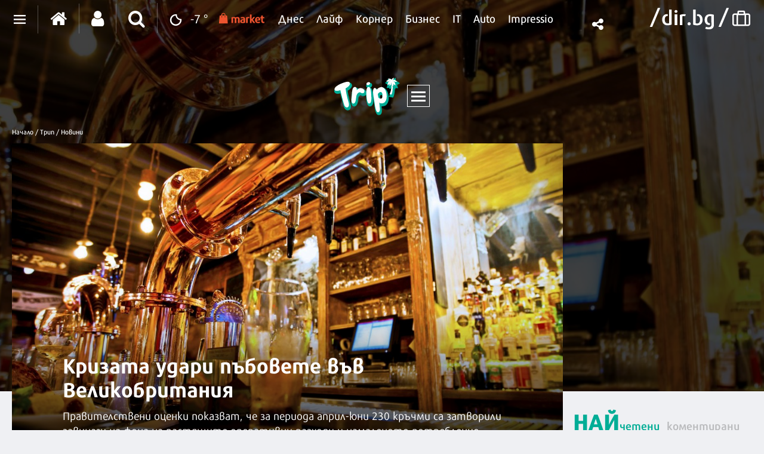

--- FILE ---
content_type: text/html; charset=UTF-8
request_url: https://trip.dir.bg/novini/krizata-udari-pabovete-vav-velikobritaniya
body_size: 46354
content:
<!DOCTYPE html>
<html>
<head>
    <meta charset="utf-8">
    <meta http-equiv="X-UA-Compatible" content="IE=edge">
            <meta id="vp" name="viewport" content="width=device-width, initial-scale=1">
    
    <meta name="description" content="Правителствени оценки показват, че за периода април-юни 230 кръчми са затворили завинаги на фона на растящите оперативни разходи и намаленото потребление"/>

            <link rel="canonical" href="https://trip.dir.bg/novini/krizata-udari-pabovete-vav-velikobritaniya"/>
    
    
    
    
    

    
            <link rel="icon" type="image/png" href="https://static.dir.bg/icons/17.png?_=1664377163"/>
    
                <meta name="robots" content="max-snippet:-1, max-image-preview:large, max-video-preview:-1"/>
                    <meta property="og:app_id" content="1697927810302990"/>
<meta property="og:site_name" content="Trip.dir.bg"/>
<meta property="og:type"
      content="article"/>
<meta property="og:title"
      content="Кризата удари пъбовете във Великобритания "/>
<meta property="og:description"
      content="Правителствени оценки показват, че за периода април-юни 230 кръчми са затворили завинаги на фона на растящите оперативни разходи и намаленото потребление"/>
<meta property="og:url" content="https://trip.dir.bg/novini/krizata-udari-pabovete-vav-velikobritaniya"/>

    <meta property="og:image:width" content="800"/>
    <meta property="og:image:height" content="480"/>

<meta name="twitter:card" content="summary_large_image">
<meta name="twitter:site" content="@dirbg">
<meta name="twitter:title"
      content="Кризата удари пъбовете във Великобритания ">
<meta name="twitter:description"
      content="Правителствени оценки показват, че за периода април-юни 230 кръчми са затворили завинаги на фона на растящите оперативни разходи и намаленото потребление">

                                        <meta name="twitter:image:src" content="https://static.dir.bg/uploads/images/2022/07/04/2377276/800x480.jpg?_=1656919825">
            <meta property="og:image" content="https://static.dir.bg/uploads/images/2022/07/04/2377276/800x480.jpg?_=1656919825"/>
                
    
    
                <title>Кризата удари пъбовете във Великобритания  | trip.dir.bg</title>
        <link media="all" type="text/css" rel="stylesheet" href="https://static.dir.bg/css/desktop/all.css?_=1768813097">

        <!-- IF current site is dirTV && is mobile && is not the homepage ( dirTV homepage dont have mobile version with m.dir.. ) -->
                    <link media="all" type="text/css" rel="stylesheet" href="https://static.dir.bg/css/desktop/trip-all.css?_=1768813093">

        
            <!--[if lt IE 9]>
        <link media="all" type="text/css" rel="stylesheet" href="https://static.dir.bg/css/desktop/trip-ie8-styles.css">


        <script>
            document.createElement('header');
            document.createElement('nav');
            document.createElement('main');
            document.createElement('section');
            document.createElement('article');
            document.createElement('aside');
            document.createElement('footer');
        </script>
        <![endif]-->

    <script>
        window.DIR = {
            initUrl: 'https://trip.dir.bg/init',
            csrfToken: 'u27DseRhTtNAy7xFMV0a9AKS4GKOwmDxAfKqwHBz',
            articleId: '40465796',
            gameId: '',
            funId: '',
            sectionId: '207',
            pageType: 'article',
            device: 'desktop',
            adult: 0,
            sectionNoAds: 0,
            siteName: 'trip',
            otherSectionIds: [],
            topicIds: [],
            themeIds: [],
            themeId: '0',
            urbnSection: null,
            isGallery: '0',
            isMobile: 'false',
            siteId: '17'
        };
    </script>

        
        
                    <script type="application/ld+json">
                [{"@context":"http:\/\/schema.org","@type":"NewsArticle","name":"Кризата удари пъбовете във Великобритания ","headline":"Кризата удари пъбовете във Великобритания ","articleSection":"Новини","description":"Правителствени оценки показват, че за периода април-юни 230 кръчми са затворили завинаги на фона на растящите оперативни разходи и намаленото потребление","mainEntityOfPage":{"@type":"WebPage","@id":"https:\/\/dir.bg"},"image":{"@type":"ImageObject","url":"https:\/\/static.dir.bg\/uploads\/images\/2022\/07\/04\/2377276\/768x576.jpg?_=1656919824"},"url":"https:\/\/trip.dir.bg\/novini\/krizata-udari-pabovete-vav-velikobritaniya","datePublished":"2023-09-18","dateModified":"2023-09-18","author":{"@type":"Person","name":"Галина Чолакова"},"publisher":{"@type":"Organization","name":"Dir.bg","url":"https:\/\/dir.bg","logo":{"@type":"ImageObject","height":"60","width":"330","url":"https:\/\/static.dir.bg\/images\/logo-blue.jpg?_=1664377176"}}},{"@context":"http:\/\/schema.org","@type":"BreadcrumbList","itemListElement":[{"@type":"ListItem","position":1,"name":"Начало","item":"https:\/\/dir.bg\/"},{"@type":"ListItem","position":2,"name":"Трип","item":"https:\/\/trip.dir.bg"},{"@type":"ListItem","position":3,"name":"Новини","item":"https:\/\/trip.dir.bg\/novini"}]}]
            </script>
        
        
    
                        <script async="async" src="https://securepubads.g.doubleclick.net/tag/js/gpt.js"></script>

<script type="text/javascript">
var isMobile = /iPhone|iPad|iPod|Android/i.test(navigator.userAgent);
    window.googletag = window.googletag || {cmd: []};

    googletag.cmd.push(function() {
        /* Define ad unit slots */

    googletag.defineSlot('/118570770/Trip_Header', [[728, 90], [980, 250], [970, 90], [970, 250], [980, 175], [1330, 300], [1330, 250]], 'div-gpt-ad-1612430306489-0').setTargeting('Device', ['desktop']).addService(googletag.pubads());
     googletag.defineSlot('/118570770/Footers', [[590, 80], [590, 90], [728, 90], [750, 100], [750, 200], [750, 300], [930, 180], [950, 90], [960, 90], [970, 66], [970, 90], [970, 250], [980, 90], [980, 100], [980, 120], [980, 175], [980, 200], [980, 250], [1330, 250], [1330, 300]], 'div-gpt-ad-1526893513272-0').addService(googletag.pubads());
    googletag.defineSlot('/118570770/Trip_Top', [[300, 600], [300, 250]], 'div-gpt-ad-1612432053823-0').addService(googletag.pubads());
   googletag.defineSlot('/118570770/Trip_Middle', [[300, 250], [300, 600]], 'div-gpt-ad-1668860569466-0').addService(googletag.pubads());
    googletag.defineSlot('/118570770/Trip_article_bottom', [[300, 600], [300, 250], [336, 280]], 'div-gpt-ad-1612432373829-0').addService(googletag.pubads());
    googletag.defineSlot('/118570770/Under_Article_Left', [[200, 200], [250, 250], [300, 250], [336, 280]], 'div-gpt-ad-1517238523871-0').addService(googletag.pubads());
    googletag.defineSlot('/118570770/Under_Article_Right', [[200, 200], [250, 250], [300, 250], [336, 280]], 'div-gpt-ad-1524481447681-0').addService(googletag.pubads());
    googletag.defineSlot('/118570770/All_Sites_Below_the_rubric', ['fluid', [580, 400]], 'div-gpt-ad-1561982616009-0').addService(googletag.pubads());
    googletag.defineSlot('/118570770/New_Trip_Header_Mobile', [[200, 200], [250, 360], [320, 480], [300, 600], [300, 250], [250, 250], [336, 280]], 'div-gpt-ad-1612515733835-0').addService(googletag.pubads());
    googletag.defineSlot('/118570770/New_Trip_Footer_Mobile', [[200, 200], [320, 480], [250, 250], [336, 280], [300, 600], [300, 250], [250, 360],'fluid'], 'div-gpt-ad-1612515823043-0').addService(googletag.pubads());
  googletag.defineSlot('/118570770/New_Trip_After-main-image', [[300, 120], [200, 200], [320, 100], [250, 250], [300, 31], [300, 75], [300, 100], [300, 250], [300, 50], [320, 120], [300, 600]], 'div-gpt-ad-1629102247258-0').setTargeting('Device', ['mobile']).addService(googletag.pubads());
 googletag.defineSlot('/118570770/New_Trip_In_feed_mobile', ['fluid', [300, 31], [300, 75], [300, 50], [300, 100], [640, 360], [580, 400], [728, 90]], 'div-gpt-ad-1642686635959-0').addService(googletag.pubads());
 googletag.defineSlot('/118570770/New_Trip_After-4th-paragraph_Mobile', ['fluid', [300, 250], [250, 250], [336, 280], [320, 480], [250, 360], [300, 600], [300, 100], [320, 50], [320, 120], [300, 31], [300, 75], [200, 200], [300, 50], [300, 120], [320, 100], [640, 360]], 'div-gpt-ad-1625491224057-0').setTargeting('Device', ['mobile']).addService(googletag.pubads());
 googletag.defineSlot('/118570770/New_Trip_After-8th-paragraph_Mobile', ['fluid', [300, 600], [200, 200], [300, 250], [300, 31], [300, 75], [250, 360], [336, 280], [300, 50], [300, 120], [320, 100], [300, 100], [320, 480], [250, 250], [320, 50], [320, 120], [640, 360]], 'div-gpt-ad-1625492948126-0').setTargeting('Device', ['mobile']).addService(googletag.pubads());
       
/* Mobile slots */

if (isMobile !== false) {
 var interstitialSlot, StickyMobileSlot;

        StickyMobileSlot = googletag.defineSlot('/118570770/Sticky_mobile_bottom', [[1,1], [320, 120], [300, 100], [300, 31], [300, 120], [300, 50], [320, 100], [320, 50], [300, 75]], 'div-gpt-ad-1573734653305-0').addService(googletag.pubads());
        if (StickyMobileSlot ) {
          // Add event listener to enable navigation once the interstitial loads.
          console.log('Sticky_mobile_bottom is loading...');
          googletag.pubads().addEventListener('slotOnload', function(event) {
            if (StickyMobileSlot === event.slot) {
              document.getElementById('boxclose').style.display = 'block';
              console.log('Sticky_mobile_bottom is loaded.');
            }
          });
        }

        // Define a web interstitial ad slot.
        interstitialSlot = googletag.defineOutOfPageSlot(
            '/118570770/Web_interstitials',
            googletag.enums.OutOfPageFormat.INTERSTITIAL);

        // Slot returns null if the page or device does not support interstitials.
        if (interstitialSlot) {
          interstitialSlot.addService(googletag.pubads());
           console.log('Interstitial is loading...');
          // Add event listener to enable navigation once the interstitial loads.
          googletag.pubads().addEventListener('slotOnload', function(event) {
            if (interstitialSlot === event.slot) {
              console.log('Interstitial is loaded.');
            }
          });
	}
}

        /* Key-value targeting */
        googletag.pubads().setTargeting("siteName", DIR.siteName);
        googletag.pubads().setTargeting("url", window.location.href);
        googletag.pubads().setTargeting("device", DIR.device);
        googletag.pubads().setTargeting("articleid", DIR.articleId);
        googletag.pubads().setTargeting("page", DIR.pageType);
        googletag.pubads().setTargeting("catid", DIR.sectionId);
        googletag.pubads().setTargeting("otherSectionIds", DIR.otherSectionIds);
        googletag.pubads().setTargeting("Cities", DIR.otherSectionIds);
        googletag.pubads().setTargeting("topicIds", DIR.topicIds);
        googletag.pubads().setTargeting("isGallery", DIR.isGallery);
        googletag.pubads().setTargeting("themeId", DIR.themeId);
        googletag.pubads().setTargeting("themeIds", DIR.themeIds);
        (DIR.hasOwnProperty("adult") && DIR.adult == 1) ? googletag.pubads().setTargeting("Adult", "yes") : googletag.pubads().setTargeting("Adult", "no");
        (DIR.hasOwnProperty("sectionNoAds") && DIR.sectionNoAds == 2) ? googletag.pubads().setTargeting("BrandAdsSection", "yes") : googletag.pubads().setTargeting("BrandAdsSection", "no");
        (DIR.hasOwnProperty("adult") && DIR.adult == 2) ? googletag.pubads().setTargeting("BrandAds", "yes") : googletag.pubads().setTargeting("BrandAds", "no");
        (DIR.hasOwnProperty("urbnSection") && DIR.urbnSection == null) ? googletag.pubads().setTargeting("URBNsection", "0") : googletag.pubads().setTargeting("URBNsection", DIR.urbnSection.toString());

      /* Other */
        googletag.pubads().collapseEmptyDivs();
        googletag.pubads().enableSingleRequest();
        googletag.pubads().setCentering(true);
        googletag.enableServices();
    });

    /* Get scroll offset for parallax ad units */
    function getScrollOffsetTop() {
        return window.scrollY;
    }
</script>

                    <!-- Google Tag Manager -->
<script>(function(w,d,s,l,i){w[l]=w[l]||[];w[l].push({'gtm.start':
new Date().getTime(),event:'gtm.js'});var f=d.getElementsByTagName(s)[0],
j=d.createElement(s),dl=l!='dataLayer'?'&l='+l:'';j.async=true;j.src=
'https://www.googletagmanager.com/gtm.js?id='+i+dl;f.parentNode.insertBefore(j,f);
})(window,document,'script','dataLayer','GTM-W2KMKLG');</script>
<!-- End Google Tag Manager -->
                    <style>
.trip-section-xmas{
top: unset;
}
/*
.main-nav {
 width:835px
}
*/
.img-news .img-wrapper:after {
/*
    top: unset;
    bottom: 0;
    height: 250px;
*/
}
.prev-article .text-wrapper, .next-article .text-wrapper {
color: white;
}
@media only screen and (max-width: 580px) {
.in-frame-slider .slick-slide .article-item__info .article__title {
    font-size: 1rem;
}
.top-articles-slider .slick-slide.slick-center:after { 
height: 80px;
}
.top-slider-reservation-cont .article__title {
text-align: center;
}
.article-top-section .inner-wrapper .side-bar {
margin-top: 20px;
}
}
.article-main-img .bg-color-ad {
   top: unset;
    bottom: 70px;
}
.text-news.slick-slide {
min-width: 325px;
}
</style>
                    
                    
                    <script async src="//pahtag.tech/c/dir.bg.js"></script>
            </head>

<body class="no-js">



                                        <!-- /118570770/Trip_Header -->
<div id='div-gpt-ad-1612430306489-0'>
  <script>
if (isMobile === false) {
    googletag.cmd.push(function() { googletag.display('div-gpt-ad-1612430306489-0'); });
if (isMobile !== false) {
  </script>
</div>
<style>
    #div-gpt-ad-1612430306489-0 {
        text-align: center;
    }
    #div-gpt-ad-1612430306489-0 > div {
        margin: 15px auto !important;
        text-align:center;
    }
</style>
                        


<main id="main"   class="trip-section"
       >

        <div class="site-top-content">
        <a href="https://trip.dir.bg/">
            <img loading="lazy" class="site-top-logo" src="https://static.dir.bg/images/trip-logo.svg?_=1704375118" alt="">
        </a>
        <span class="sub-menu-btn-con">
            <a href="javascript:void(0);" class="sub-menu-btn"><span></span></a>
        </span>
    </div>
    <div class="sub-menu-content">
        <div class="inner-wrapper clearfix">
            <ul>
                                    <li>
                        <a href="https://trip.dir.bg/novini"><i class="icon icon-trip"></i>Новини</a>

                        <p>
                            <a href="https://trip.dir.bg/novini">Всичко, което трябва да знаете за следващото си пътуване. Бъдете информирани, пътувайте спокойно.</a>
                        </p>
                    </li>
                                    <li>
                        <a href="https://trip.dir.bg/patevoditel"><i class="icon icon-trip"></i>Пътеводител</a>

                        <p>
                            <a href="https://trip.dir.bg/patevoditel">Нашата поредица от вдъхновяващи тематични пътеводители ще ви отведе до всички краища на света и до неочаквани места на две крачки от вас. </a>
                        </p>
                    </li>
                                    <li>
                        <a href="https://trip.dir.bg/preporachano"><i class="icon icon-trip"></i>Препоръчано</a>

                        <p>
                            <a href="https://trip.dir.bg/preporachano">Има места, събития и преживявания, които не са за изпускане и ние ще се погрижим да ги имате пред очите си. </a>
                        </p>
                    </li>
                                    <li>
                        <a href="https://trip.dir.bg/semeyno"><i class="icon icon-trip"></i>Семейно</a>

                        <p>
                            <a href="https://trip.dir.bg/semeyno">Отрийте вдъхновение за следващото семейно пътуване. На море, на планина, на палатка или в детски музей - тук има идеи за семейства с всякакви интереси.</a>
                        </p>
                    </li>
                                    <li>
                        <a href="https://trip.dir.bg/photo-trip"><i class="icon icon-trip"></i>Photo Trip</a>

                        <p>
                            <a href="https://trip.dir.bg/photo-trip">Вълнуващи истории от цял свят, разказани с големи снимки и малко думи. </a>
                        </p>
                    </li>
                                    <li>
                        <a href="https://trip.dir.bg/video-trip"><i class="icon icon-trip"></i>Video Trip</a>

                        <p>
                            <a href="https://trip.dir.bg/video-trip">Настанете се удобно, направете си пуканки и вижте къде ще ви отведат днес нашите видео пътешествия. Пускаме и без билети. </a>
                        </p>
                    </li>
                                    <li>
                        <a href="https://trip.dir.bg/my-trip"><i class="icon icon-trip"></i>My Trip</a>

                        <p>
                            <a href="https://trip.dir.bg/my-trip">Вашите истории за пътешествия и приключения имат запазено място при нас. Разказвайте, показвайте, бъдете вдъхновители!</a>
                        </p>
                    </li>
                                    <li>
                        <a href="https://trip.dir.bg/pr-zone"><i class="icon icon-trip"></i>PR Zone</a>

                        <p>
                            <a href="https://trip.dir.bg/pr-zone"></a>
                        </p>
                    </li>
                                <li>
                    <a href="https://trip.dir.bg/top-destination"><i class="icon icon-trip"></i>Топ дестинации</a>

                    <p>
                        <a href="https://trip.dir.bg/top-destination">Открийте най-добрите места за пътуване през този сезон
                            - пътеводители, интересни места и преживявания, които ще помните дълго.</a>
                    </p>
                </li>
            </ul>
        </div>
    </div>

    <div class="top-section article-top-section inner-top-section  "
                  style="background: linear-gradient( rgba(0,0,0,0.75), rgba(0, 0, 0, 0.75) ), url(' https://static.dir.bg/uploads/images/2022/07/04/2377276/1920x640.jpg?_=1656919822 ')"
                >
        <div class="inner-wrapper">
            <div class="side-bar">
                                    <div class="banner banner-artnocoverimg">
                                                    <style>
@media only screen and (max-width: 480px) {
.article-top-section .side-bar {
    float: right;
}
.article-top-section .side-bar {
   margin-top: 0;
   padding-top: 0;
}
}
.banner-artnocoverimg {
    text-align: center;
}
.banner-artcoverimg {
 margin-top: 20px
}
</style>
<!-- /118570770/Trip_Top -->
<div id='div-gpt-ad-1612432053823-0'>
  <script>
if (isMobile !== true) {
    googletag.cmd.push(function() { googletag.display('div-gpt-ad-1612432053823-0'); });
}
  </script>
</div>

                                            </div>
                                            </div>
                    </div>
    </div>

            <h1 class="site-title"
            style="display: none">Кризата удари пъбовете във Великобритания  | Trip.dir.bg</h1>
    

            <header class="page-header mobile-page-header sticky-nav-wrapper mobile-sticky-nav">
    <div class="inner-wrapper">
        <a href="javascript:void(0);" class="mobile-menu-btn"><span></span></a>

        <nav class="main-nav">
            <div class="inner-wrapper">
                <ul>
                    <li>
                        <a href="https://trip.dir.bg/">
                            <img loading="lazy" src="https://static.dir.bg/images/trip-logo.svg?_=1704375118" alt="">
                        </a>
                    </li>
                                            <li>
                            <a href="https://trip.dir.bg/novini">Новини</a>
                        </li>
                                            <li>
                            <a href="https://trip.dir.bg/patevoditel">Пътеводител</a>
                        </li>
                                            <li>
                            <a href="https://trip.dir.bg/preporachano">Препоръчано</a>
                        </li>
                                            <li>
                            <a href="https://trip.dir.bg/semeyno">Семейно</a>
                        </li>
                                            <li>
                            <a href="https://trip.dir.bg/photo-trip">Photo Trip</a>
                        </li>
                                            <li>
                            <a href="https://trip.dir.bg/video-trip">Video Trip</a>
                        </li>
                                            <li>
                            <a href="https://trip.dir.bg/my-trip">My Trip</a>
                        </li>
                                            <li>
                            <a href="https://trip.dir.bg/pr-zone">PR Zone</a>
                        </li>
                                        <li>
                        <a href="https://trip.dir.bg/top-destination">Топ дестинации</a>

                    </li>
                </ul>
            </div>
        </nav>
        <div class="logo">
            <a href="https://dir.bg/">
                <img loading="lazy" src="https://static.dir.bg/images/logo-cat.svg?_=1745478087" alt="dir.bg">
                <img loading="lazy" class="logo-white" src="https://static.dir.bg/images/logo-cat.svg?_=1745478087" alt="dir.bg">
            </a>
            <a href="https://trip.dir.bg/"><i class="icon icon-trip"></i></a>
        </div>
    </div>
</header>
<header class="page-header mobile-page-header ">
    <div class="inner-wrapper">
        
        <a href="javascript:void(0);" class="mobile-menu-btn"><span></span></a>
                    <a href="javascript:void(0);" class="search"><i class="icon icon-search"></i></a>
                
        <form method="GET" action="https://dir.bg/search" accept-charset="UTF-8" class="search-form">
        <div class="search-with-btn">
            <input type="text" placeholder="Ключова дума или име" name="q" value="">
            <button type="submit"><i class="icon icon-search"></i></button>
        </div>
        </form>

        
        <script type="application/ld+json">
        {
            "@context": "https://schema.org",
            "@type": "WebSite",
            "url": "https://dir.bg/",
            "potentialAction": {
                "@type": "SearchAction",
                "target": "https://dnes.dir.bg/search?q={q}",
                "query-input": "name=q"
            }
        }


        </script>
        

        <nav class="main-nav">
            <div class="inner-wrapper">
                <ul class="main-links">
                    <li><a href="https://market.dir.bg" target="_blank">Market</a></li>
                    <li><a href="https://dir.bg/topic/istorii-ot-badeshteto"
                           target="_blank">#Истории от бъдещето</a></li>
                    <li><a href="https://www.worktalent.com" target="_blank">Обяви за работа</a></li>
                    <li><a href="https://dnes.dir.bg/" >Днес</a></li>
                    <li><a href="https://life.dir.bg/" >Лайф</a></li>
                    <li><a href="https://corner.dir.bg/" >Корнер</a></li>
                    <li><a href="https://business.dir.bg/" >Бизнес</a></li>
                    <li><a href="https://vremeto.dir.bg/" >Времето</a>
                    </li>
                    <li><a href="https://games.dir.bg" >Games</a></li>
                    <li><a href="https://it.dir.bg/" >IT</a></li>
                    <li><a href="https://impressio.dir.bg" >Impressio</a>
                    </li>
                    <li><a href="https://covid.dir.bg" target="_blank">COVID-19</a></li>
                    <li><a href="https://greentransition.bg" target="_blank">Green Transition</a></li>
                    
                    
                    <li><a href="https://realtimefuture.bg" target="_blank">RealTimeFuture</a></li>
                    <li><a href="https://urbn.dir.bg" >#URBN</a></li>
                    <li><a href="http://auto.dir.bg/">Авто</a></li>
                    <li><a href="http://www.lostbulgaria.com" target="_blank">Изгубената България</a></li>
                    <li><a href="http://clubs.dir.bg">Клубовете</a></li>
                    
                    <li><a href="https://kino.dir.bg/">Кино</a></li>
                    <li><a href="https://dir.bg/topic/zdraveto-ni">#Здравето ни</a></li>
                    <li><a href="https://zodiac.dir.bg">Зодиак</a></li>
                    <li><a href="http://tv.dir.bg/">ТВ</a></li>
                    <li><a href="https://trip.dir.bg/">Trip</a></li>
                    <li><a href="https://fun.dir.bg" target="_blank">Вицове</a></li>
                    
                    <li><a href="http://vkusotii.dir.bg/">Вкусотии</a></li>
                    <li><a href="https://vremezamen.dir.bg/">#Време за мен</a></li>
                    <li><a href="https://photo.dir.bg/" >Фото</a></li>
                    
                    <li><a href="https://webreport.bg/" target="_blank">Web Report</a></li>
                    <li><a target="_blank" href="https://ticket.dir.bg ">Билети</a></li>
                </ul>
                <ul class="social-btns">
                    <li><a target="_blank"
                           href="https://www.facebook.com/dnesdirbg/"><i
                                    class="icon icon-facebook-f"></i></a></li>
                    <li><a target="_blank"
                           href="https://www.linkedin.com/company/dir-bg/"><i
                                    class="icon icon-linkedin-square"></i></a></li>
                    <li><a target="_blank"
                           href="https://www.instagram.com/trip.dir.bg/"><i
                                    class="icon icon-instagram"></i></a></li>
                    <li><a target="_blank"
                           href="https://twitter.com/dirbg"><i
                                    class="icon icon-twitter"></i></a></li>
                    <li><a target="_blank"
                           href="https://www.youtube.com/channel/UCX3ADAGeYtU3MKw55fYcs6g"><i
                                    class="icon icon-youtube"></i></a></li>
                                            <li><a target="_blank" href="https://trip.dir.bg/feeds/rss"><i
                                        class="icon icon-rss"></i></a></li>
                                    </ul>
            </div>
            <div class="profile-options">
                <div class="inner-wrapper">
                    <a href="https://mail.dir.bg"><i class="icon icon-envelope-o"></i>Поща</a>
                    <a href="https://profile.dir.bg/"><i class="icon icon-clubs"></i>Профил</a>
                </div>
            </div>
        </nav>
        <div class="logo">
                            <a href="https://dir.bg/">
                    <img loading="lazy" src="https://static.dir.bg/images/logo-cat.svg?_=1745478087" alt="dir.bg">
                    <img loading="lazy" class="logo-white" src="https://static.dir.bg/images/logo-cat.svg?_=1745478087" alt="dir.bg">
                </a>
                                    <a href="https://trip.dir.bg/"><i class="icon icon-trip"></i></a>
                                    </div>
    </div>
</header>


<div class="global-overlay-white"></div>
<div class="sticky-nav-wrapper desktop-sticky">
    <div class="inner-wrapper">
        <div class="sticky-nav  ">
            <ul>
                <li><a href="https://dir.bg/" class="home"><span><i class="icon icon-home"></i></span></a></li>

                                    
                                            <li class="active" >
                                                            <a href="https://trip.dir.bg/novini"><span>Новини</span></a>
                                                    </li>
                                            <li  >
                                                            <a href="https://trip.dir.bg/patevoditel"><span>Пътеводител</span></a>
                                                    </li>
                                            <li  >
                                                            <a href="https://trip.dir.bg/preporachano"><span>Препоръчано</span></a>
                                                    </li>
                                            <li  >
                                                            <a href="https://trip.dir.bg/semeyno"><span>Семейно</span></a>
                                                    </li>
                                            <li  >
                                                            <a href="https://trip.dir.bg/photo-trip"><span>Photo Trip</span></a>
                                                    </li>
                                            <li  >
                                                            <a href="https://trip.dir.bg/video-trip"><span>Video Trip</span></a>
                                                    </li>
                                            <li  >
                                                            <a href="https://trip.dir.bg/my-trip"><span>My Trip</span></a>
                                                    </li>
                                            <li  >
                                                            <a href="https://trip.dir.bg/pr-zone"><span>PR Zone</span></a>
                                                    </li>
                    
                    
                    
                    
                                            <li><a href="https://trip.dir.bg/top-destination" title="Топ дестинации"><span>Топ дестинации</span></a>
                        </li>
                                                </ul>
        </div>
        <span class="date">05:39 | 20.01.26</span>
        <div class="logo">
                            <a href="https://dir.bg/">
                    <img loading="lazy" src="https://static.dir.bg/images/logo-cat.svg?_=1745478087" alt="dir.bg">
                </a>
                <a href="https://trip.dir.bg/" rel="home"><i class="icon icon-trip"></i></a>
                    </div>

    </div>
</div>
<header class="page-header  ">
    <div class="inner-wrapper">
        
        <div class="page-header-container  site-trip ">
            <div class="main-options">
                <div class="header-dropdown">
                    <a href="javascript:void(0);" class="dots"><span class=""></span></a>
                    <div class="dropdown-container">
                        <div class="header-site-links">
                            <h2>Сайтове</h2>
                            <ul>
                                <li>
                                    <a href="https://dnes.dir.bg/" >
                                        <span>Днес</span>
                                    </a>
                                </li>
                                <li>
                                    <a href="https://life.dir.bg/" >
                                        <span>Лайф</span>
                                    </a>
                                </li>
                                <li>
                                    <a href="https://corner.dir.bg/" >
                                        <span>Корнер</span>
                                    </a>
                                </li>
                                <li>
                                    <a href="https://business.dir.bg/" >
                                        <span>Бизнес</span>
                                    </a>
                                </li>
                                <li>
                                    <a href="https://it.dir.bg/" >
                                        <span>IT</span>
                                    </a>
                                </li>
                                <li>
                                    <a href="https://impressio.dir.bg/"  target="_blank">
                                        <span>Impressio</span>
                                    </a>
                                </li>
                                <li><a href="http://auto.dir.bg/">Авто</a></li>
                                <li><a href="https://dnes.dir.bg/poll">Анкети</a></li>
                                <li><a href="http://news.dir.bg/">Новини от БГ уеб</a></li>
                                <li><a href="http://fun.dir.bg/">Вицове</a></li>
                                
                                <li><a href="http://vkusotii.dir.bg">Вкусотии</a></li>
                                <li><a href="https://vremezamen.dir.bg">#Време за мен</a></li>
                                <li><a href="https://vremeto.dir.bg/">Времето</a></li>
                                <li><a href="http://gallery.dir.bg">Галерия</a></li>
                                <li><a href="https://games.dir.bg/">Games</a></li>
                                <li><a href="http://dom.dir.bg">Дом</a></li>
                                <li><a href="https://dir.bg/topic/zdraveto-ni">#Здравето
                                        ни</a></li>
                                <li><a href="https://zodiac.dir.bg/">Зодиак</a></li>
                                <li><a href="https://kino.dir.bg/">Кино</a></li>
                                <li><a href="http://clubs.dir.bg/">Клубове</a></li>
                                
                                <li><a href="http://tv.dir.bg/">ТВ</a></li>
                                <li><a href="https://trip.dir.bg/">Trip</a></li>
                                <li><a href="https://photo.dir.bg/">Фото</a></li>
                                
                                <li><a href="https://covid.dir.bg" target="_blank">COVID-19</a></li>
                                
                                <li><a href="https://urbn.dir.bg/">#URBN</a></li>
                            </ul>
                        </div>
                        <div class="header-services-links">
                            <h2>Услуги</h2>
                            <ul>
                                <li><a href="http://worktalent.com">Обяви за работа</a></li>
                                <li><a href="https://market.dir.bg" target="_blank">Market</a></li>
                                <li><a href="https://mail.dir.bg/">Поща</a></li>
                                <li><a target="_blank" href="https://www.eventim.bg/top-events/?affiliate=BGQ">Билети</a></li>
                                <li><a href="http://direct.dir.bg/">Direct Реклама</a></li>
                            </ul>
                        </div>
                        <div class="header-city-links">
                            <h2>Градове</h2>
                            <ul>
                                <li><a href="https://dnes.dir.bg/sofia">София</a></li>
                                <li><a href="https://dnes.dir.bg/plovdiv">Пловдив</a></li>
                                <li><a href="https://dnes.dir.bg/varna">Варна</a></li>
                                <li><a href="https://dnes.dir.bg/burgas">Бургас</a></li>
                                <li><a href="https://dnes.dir.bg/ruse">Русе</a></li>
                            </ul>
                        </div>
                        <div class="container-xxl mt-4 header-top media-group">
                            <div class="col-12">
                                <p class="media-group-title">
                                    Dir.bg Media Group
                                </p>
                            </div>

                            <div class="offset-xl-1 col-12 col-xl-10">
                                                                <ul
                                        class="nav d-lg-flex align-items-center justify-content-center justify-content-lg-between my-2">
                                    <li>
                                        <a href="https://3e-news.net" target="_blank">
                                            <img loading="lazy" class="d-none d-lg-block"
                                                 src="https://static.dir.bg/images/logos/trip/3eNews.svg?_=1672930343"
                                                 alt="3e-news.net" width="51">
                                            <span class="media-domain d-lg-none">3e-news.net</span>
                                        </a>
                                        <span class="mx-2 d-lg-none">|</span>
                                    </li>
                                    <li>
                                        <a href="https://www.nasamnatam.com" target="_blank">
                                            <img loading="lazy" class="d-none d-lg-block"
                                                 src="https://static.dir.bg/images/logos/trip/nasam.svg?_=1672930343"
                                                 alt="nasamnatam.com" width="161">
                                            <span class="media-domain d-lg-none">nasamnatam.com</span>
                                        </a>
                                        <span class="mx-2 d-lg-none">|</span>
                                    </li>
                                    <li>
                                        <a href="https://realtimefuture.bg" target="_blank">
                                            <img loading="lazy" class="d-none d-lg-block"
                                                 src="https://static.dir.bg/images/logos/trip/rtf.svg?_=1672930343"
                                                 alt="realtimefuture.bg" width="90">
                                            <span class="media-domain d-lg-none">realtimefuture.bg</span>
                                        </a>
                                        <span class="mx-2 d-lg-none">|</span>
                                    </li>
                                    <li>
                                        <a href="https://greentransition.bg" target="_blank">
                                            <img loading="lazy" class="d-none d-lg-block"
                                                 src="https://static.dir.bg/images/logos/trip/GT.svg?_=1672930343"
                                                 alt="greentransition.bg" width="112">
                                            <span class="media-domain d-lg-none">greentransition.bg</span>
                                        </a>
                                        <span class="mx-2 d-lg-none">|</span>
                                    </li>
                                    <li>
                                        <a href="http://www.lostbulgaria.com" target="_blank">
                                            <img loading="lazy" class="d-none d-lg-block"
                                                 src="https://static.dir.bg/images/logos/trip/izgubenabg.svg?_=1672930343"
                                                 alt="lostbulgaria.com" width="96">
                                            <span class="media-domain d-lg-none">lostbulgaria.com</span>
                                        </a>
                                        <span class="mx-2 d-lg-none">|</span>
                                    </li>
                                    <li>
                                        <a href="https://webreport.bg" target="_blank">
                                            <img loading="lazy" class="d-none d-lg-block"
                                                 src="https://static.dir.bg/images/logos/trip/WR.svg?_=1672930343"
                                                 alt="webreport.bg" width="64">
                                            <span class="media-domain d-lg-none">webreport.bg</span>
                                        </a>
                                        <span class="mx-2 d-lg-none">|</span>
                                    </li>
                                    <li>
                                    <a href="https://www.worktalent.com" target="_blank">
                                            <img loading="lazy" class="d-none d-lg-block"
                                                 src="https://static.dir.bg/images/logos/trip/worktalent.svg?_=1699526160"
                                                 alt="worktalent.com" width="103">
                                            <span class="media-domain d-lg-none">worktalent.com</span>
                                        </a>
                                        <span class="mx-2 d-lg-none">|</span>
                                    </li>
                                    <li>
                                        <a href="https://www.wnesstv.com" target="_blank">
                                            <img loading="lazy" class="d-none d-lg-block"
                                                 src="https://static.dir.bg/images/logos/trip/wness.svg?_=1672930343"
                                                 alt="wnesstv.com" width="110">
                                            <span class="media-domain d-lg-none">wnesstv.com</span>
                                        </a>
                                        <span class="mx-2 d-lg-none">|</span>
                                    </li>
                                    <li>
                                        <a href="https://soulandpepper.tv" target="_blank">
                                            <img loading="lazy" class="d-none d-lg-block"
                                                 src="https://static.dir.bg/images/logos/trip/soulpp.svg?_=1672930343"
                                                 alt="soulandpepper.tv" width="57">
                                            <span class="media-domain d-lg-none">soulandpepper.tv</span>
                                        </a>
                                        
                                    </li>
                                </ul>
                            </div>
                        </div>
                    </div>
                </div>


                <a href="https://dir.bg/" class="home"><i class="icon icon-home"></i></a>
                                    <a href="https://profile.dir.bg/login?redirect_url=https://trip.dir.bg/novini/krizata-udari-pabovete-vav-velikobritaniya" class="user"
                       id="loggedInUser"><i
                                class="icon icon-user"></i></a>
                
                                    <a href="javascript:void(0);" class="search"><i class="icon icon-search"></i></a>
                                <div class="search-form">
                    <form method="GET" action="https://dir.bg/search" accept-charset="UTF-8">
<div class="search-with-btn">
    <input type="text" placeholder="Ключова дума или име" name="q" value="">
    <button type="submit"><i class="icon icon-search"></i></button>
</div>
<div class="custom-select sites">

    <select name="site"><option value="" selected="selected">Търсене в</option><option value="0">Всички сайтове</option><option value="3">Днес</option><option value="4">Лайф</option><option value="5">Корнер</option><option value="6">Бизнес</option><option value="7">IT</option><option value="1">Impressio</option><option value="13">URBN</option><option value="17">Trip</option><option value="16">Games</option><option value="20">Zodiac</option><option value="12">Времето</option></select>
</div>
    <div class="custom-select sections hidden" id="site-18">
        <select name="section" class="sections">
            <option value="">Всички</option>
                            <option value="257">Новини</option>
                            <option value="256">Премиери</option>
                            <option value="255">Test drive</option>
                            <option value="254">Ревю</option>
                            <option value="253">От бъдещето</option>
                            <option value="252">Автосалон София</option>
                    </select>
    </div>
    <div class="custom-select sections hidden" id="site-1">
        <select name="section" class="sections">
            <option value="">Всички</option>
                            <option value="4">Ателие</option>
                            <option value="27">Архитектура</option>
                            <option value="13">Дизайн</option>
                            <option value="14">Фотография</option>
                            <option value="32">Палитра</option>
                            <option value="31">Улично изкуство</option>
                            <option value="30">Тату</option>
                            <option value="2">Сцена</option>
                            <option value="8">Кино</option>
                            <option value="19">Трейлър</option>
                            <option value="20">Хорър</option>
                            <option value="25">Букви</option>
                            <option value="223">Моето дете чете</option>
                            <option value="26">Ноти</option>
                            <option value="3">Лица</option>
                            <option value="15">Интервю</option>
                            <option value="16">Портрет</option>
                            <option value="29">Икони</option>
                            <option value="9">Носталгия</option>
                            <option value="135">Изгубената България</option>
                            <option value="143">Втори поглед</option>
                            <option value="10">Калейдоскоп</option>
                            <option value="23">Любопитно</option>
                            <option value="24">Гурме</option>
                            <option value="33">Душа</option>
                            <option value="7">Импресио пита</option>
                            <option value="232">Impressio Quiz</option>
                            <option value="5">Афиш</option>
                            <option value="11">Премиера</option>
                    </select>
    </div>
    <div class="custom-select sections hidden" id="site-23">
        <select name="section" class="sections">
            <option value="">Всички</option>
                            <option value="261">Новини</option>
                    </select>
    </div>
    <div class="custom-select sections hidden" id="site-24">
        <select name="section" class="sections">
            <option value="">Всички</option>
                            <option value="263">Новини</option>
                    </select>
    </div>
    <div class="custom-select sections hidden" id="site-3">
        <select name="section" class="sections">
            <option value="">Всички</option>
                            <option value="63">Общество</option>
                            <option value="64">Крими</option>
                            <option value="65">Темида</option>
                            <option value="66">Политика</option>
                            <option value="67">Икономика</option>
                            <option value="68">Инциденти</option>
                            <option value="69">Свят</option>
                            <option value="70">Спектър</option>
                            <option value="72">На фокус</option>
                            <option value="216">Dir Podcast</option>
                            <option value="71">Мнение</option>
                            <option value="73">ДИРектно</option>
                            <option value="57">Региони</option>
                            <option value="58">София</option>
                            <option value="59">Пловдив</option>
                            <option value="60">Варна</option>
                            <option value="61">Бургас</option>
                            <option value="62">Русе</option>
                            <option value="144">PR Zone</option>
                            <option value="229">Овладей диабета</option>
                            <option value="259">Пътят на здравето</option>
                    </select>
    </div>
    <div class="custom-select sections hidden" id="site-4">
        <select name="section" class="sections">
            <option value="">Всички</option>
                            <option value="74">Звезди</option>
                            <option value="75">Шоу</option>
                            <option value="76">Мода</option>
                            <option value="77">Здраве и красота</option>
                            <option value="111">Отново в час</option>
                            <option value="80">Мама</option>
                            <option value="78">Дом</option>
                            <option value="124">Любопитно</option>
                            <option value="138">VЯRAFIED</option>
                            <option value="130">Дай лапа</option>
                            <option value="79">Любов и секс</option>
                            <option value="190">Шопинг</option>
                            <option value="122">PR Zone</option>
                            <option value="113">Акценти</option>
                            <option value="203">Разговори за съня</option>
                            <option value="129">Тествахме за вас...</option>
                    </select>
    </div>
    <div class="custom-select sections hidden" id="site-5">
        <select name="section" class="sections">
            <option value="">Всички</option>
                            <option value="81">Футбол</option>
                            <option value="141">Трите мача</option>
                            <option value="82">Тенис</option>
                            <option value="83">Волейбол</option>
                            <option value="84">Баскетбол</option>
                            <option value="85">F1</option>
                            <option value="91">Сектор К</option>
                            <option value="89">Любопитно</option>
                            <option value="93">В мишената</option>
                            <option value="95">Резултати</option>
                            <option value="86">Бойни</option>
                            <option value="90">Шампионите</option>
                            <option value="88">Екстремни</option>
                            <option value="87">Моторни</option>
                            <option value="92">В ъгъла</option>
                            <option value="188">pr-zone</option>
                            <option value="94">Други</option>
                    </select>
    </div>
    <div class="custom-select sections hidden" id="site-6">
        <select name="section" class="sections">
            <option value="">Всички</option>
                            <option value="96">Икономика</option>
                            <option value="97">Банки и финанси</option>
                            <option value="200">Енергиен пазар</option>
                            <option value="118">Компании</option>
                            <option value="199">Кариери</option>
                            <option value="98">Пазари</option>
                            <option value="99">Имоти</option>
                            <option value="221">Какво могат парите?</option>
                            <option value="100">Маркетинг и реклама</option>
                            <option value="101">Експертно мнение</option>
                            <option value="184">Бърза банка</option>
                            <option value="182">Фин Култура</option>
                            <option value="102">Портфейл</option>
                            <option value="136">PR Zone</option>
                    </select>
    </div>
    <div class="custom-select sections hidden" id="site-7">
        <select name="section" class="sections">
            <option value="">Всички</option>
                            <option value="103">Наука</option>
                            <option value="104">Технологии</option>
                            <option value="105">Комуникации</option>
                            <option value="107">Джаджи</option>
                            <option value="220">Crypto</option>
                            <option value="108">Web</option>
                            <option value="106">Игри</option>
                            <option value="126">Ревю</option>
                            <option value="186">Дигитално образование</option>
                            <option value="128">PR Zone</option>
                    </select>
    </div>
    <div class="custom-select sections hidden" id="site-12">
        <select name="section" class="sections">
            <option value="">Всички</option>
                            <option value="109">Новини</option>
                            <option value="110">Пътна обстановка</option>
                    </select>
    </div>
    <div class="custom-select sections hidden" id="site-13">
        <select name="section" class="sections">
            <option value="">Всички</option>
                            <option value="180">WOR(L)DS</option>
                            <option value="164">trends</option>
                            <option value="159">places</option>
                            <option value="258">Писма за Нея</option>
                            <option value="158">thegamechangers</option>
                            <option value="152">directions</option>
                            <option value="156">style</option>
                            <option value="147">bizarre</option>
                            <option value="153">columnists</option>
                            <option value="161">Binge-watching</option>
                            <option value="155">screens</option>
                            <option value="150">stars</option>
                            <option value="179">Код 359</option>
                            <option value="230">More Than Italian</option>
                            <option value="162"> video</option>
                            <option value="237">Семейни финанси</option>
                            <option value="166">SHE`s the one</option>
                            <option value="169">URBN shopping</option>
                            <option value="171">URBN чете</option>
                            <option value="174">URBN гледа</option>
                            <option value="175">URBN Music Club </option>
                            <option value="176">Големият Вайръл </option>
                            <option value="191">Матинe</option>
                    </select>
    </div>
    <div class="custom-select sections hidden" id="site-17">
        <select name="section" class="sections">
            <option value="">Всички</option>
                            <option value="207">Новини</option>
                            <option value="208">Пътеводител</option>
                            <option value="210">Препоръчано</option>
                            <option value="211">Семейно</option>
                            <option value="214">Photo Trip</option>
                            <option value="215">Video Trip</option>
                            <option value="213">My Trip</option>
                            <option value="227">PR Zone</option>
                    </select>
    </div>
    <div class="custom-select sections hidden" id="site-19">
        <select name="section" class="sections">
            <option value="">Всички</option>
                            <option value="226">Новини</option>
                    </select>
    </div>
    <div class="custom-select sections hidden" id="site-21">
        <select name="section" class="sections">
            <option value="">Всички</option>
                            <option value="241">Рецепти</option>
                            <option value="242">Пинизи</option>
                            <option value="243">Любопитно</option>
                    </select>
    </div>
    <div class="custom-select sections hidden" id="site-20">
        <select name="section" class="sections">
            <option value="">Всички</option>
                            <option value="236">Астрология</option>
                    </select>
    </div>
<div class="custom-select range">
    <select name="range"><option value="" selected="selected">Обхват</option><option value="content">Цялата статия</option><option value="title">Заглавие</option><option value="sources">Автор</option></select>
</div>
<div class="custom-select order">
    <select class="sort-order" name="order"><option value="" selected="selected">Подредба</option><option value="published_on">По дата</option><option value="custom">По точност</option></select>
</div>


<div class="custom-select custom-datepicker">
    <select name="date"><option value="" selected="selected">Дата</option><option value="all">Независимо кога</option><option value="last-day">Последните 24 часа</option><option value="last-week">Последната седмица</option><option value="last-month">Последния месец</option><option value="last-year">Последната година</option><option value="custom-period">Конкретен период</option></select>
</div>

</form>


<script type="application/ld+json">
{
    "@context": "https://schema.org",
    "@type": "WebSite",
    "url": "https://dir.bg/",
    "potentialAction": {
        "@type": "SearchAction",
        "target": "https://dir.bg/search?q={q}",
        "query-input": "name=q"
    }
}
</script>


                </div>
                                    <a href="https://vremeto.dir.bg/" class="weather"><i
                                class="icon icon-wi-night-clear"></i>-7
                        °</a>
                                
            </div>
            <nav class="main-nav">
                <ul>
                    
                    
                    
                    
                    
                    
                    
                    
                    
                    
                    
                    
                    
                    
                    

                    <li class="market-logo">
                        <a href="https://market.dir.bg" target="_blank">
                            <span>
                                                                    <img loading="lazy" class="normal" src="https://static.dir.bg/images/market-orange.svg?_=1664377176" alt="">
                                    <img loading="lazy" class="hover" src="https://static.dir.bg/images/market-orange-hover.svg?_=1664377176" alt="">
                                                            </span>
                        </a>
                    </li>
                    
                    
                    
                    
                    
                    
                    
                    
                    
                    
                    
                    
                    
                    <li id="nav-item-3">
                        <a href="https://dnes.dir.bg/" >
                            <span>Днес</span>
                        </a>
                         <div class="secondary-subnav-wrapper  secondary-subnav-wrapper-all "
     id="secondary-subnav-wrapper-3">
    <div class="secondary-subnav
         inner-wrapper" id="secondary-subnav-3">
        <ul>
            

                                            <li  >
                        <a href="https://dnes.dir.bg/obshtestvo"><span>Общество</span></a>
                    </li>
                                    <li  >
                        <a href="https://dnes.dir.bg/krimi"><span>Крими</span></a>
                    </li>
                                    <li  >
                        <a href="https://dnes.dir.bg/temida"><span>Темида</span></a>
                    </li>
                                    <li  >
                        <a href="https://dnes.dir.bg/politika"><span>Политика</span></a>
                    </li>
                                    <li  >
                        <a href="https://dnes.dir.bg/intsidenti"><span>Инциденти</span></a>
                    </li>
                                    <li  >
                        <a href="https://dnes.dir.bg/svyat"><span>Свят</span></a>
                    </li>
                                    <li  >
                        <a href="https://dnes.dir.bg/spektar"><span>Спектър</span></a>
                    </li>
                                    <li  >
                        <a href="https://dnes.dir.bg/na-fokus"><span>На фокус</span></a>
                    </li>
                                    <li  >
                        <a href="https://dnes.dir.bg/mnenie"><span>Мнение</span></a>
                    </li>
                                    <li  >
                        <a href="https://dnes.dir.bg/direktno"><span>ДИРектно</span></a>
                    </li>
                                    <li  >
                        <a href="https://dnes.dir.bg/pr-zone"><span>PR Zone</span></a>
                    </li>
                                    <li  >
                        <a href="https://dnes.dir.bg/ovladey-diabeta"><span>Овладей диабета</span></a>
                    </li>
                                    <li  >
                        <a href="https://dnes.dir.bg/patyat-na-zdraveto"><span>Пътят на здравето</span></a>
                    </li>
                                    </ul>
        
    </div>
</div>
                         <br class="clear"/></li>
                    <li id="nav-item-4">
                        <a href="https://life.dir.bg/" >
                            <span>Лайф</span>
                        </a>
                         <div class="secondary-subnav-wrapper  secondary-subnav-wrapper-all "
     id="secondary-subnav-wrapper-4">
    <div class="secondary-subnav
         inner-wrapper" id="secondary-subnav-4">
        <ul>
            
                            
                
                
                
                
                
                
                
                
                
                
                
                
                
                
                
                
                
                
                
                
                
                                    <li  >

                        <a href="https://life.dir.bg/zvezdi"><span>Звезди</span></a>

                    </li>
                                    <li  >

                        <a href="https://life.dir.bg/shou"><span>Шоу</span></a>

                    </li>
                                    <li  >

                        <a href="https://life.dir.bg/moda"><span>Мода</span></a>

                    </li>
                                    <li  >

                        <a href="https://life.dir.bg/zdrave-i-krasota"><span>Здраве и красота</span></a>

                    </li>
                                    <li  >

                        <a href="https://life.dir.bg/otnovo-v-chas"><span>Отново в час</span></a>

                    </li>
                                    <li  >

                        <a href="https://life.dir.bg/mama"><span>Мама</span></a>

                    </li>
                                    <li  >

                        <a href="https://life.dir.bg/dom"><span>Дом</span></a>

                    </li>
                                    <li  >

                        <a href="https://life.dir.bg/lyubopitno"><span>Любопитно</span></a>

                    </li>
                                    <li  >

                        <a href="https://life.dir.bg/day-lapa"><span>Дай лапа</span></a>

                    </li>
                                    <li  >

                        <a href="https://life.dir.bg/lyubov-i-seks"><span>Любов и секс</span></a>

                    </li>
                                    <li  >

                        <a href="https://life.dir.bg/shopping"><span>Шопинг</span></a>

                    </li>
                                    <li  >

                        <a href="https://life.dir.bg/pr-zone"><span>PR Zone</span></a>

                    </li>
                                    <li  >

                        <a href="https://life.dir.bg/razgovori-za-sanya"><span>Разговори за съня</span></a>

                    </li>
                                    <li  >

                        <a href="https://life.dir.bg/testvahme-za-vas"><span>Тествахме за вас...</span></a>

                    </li>
                                <li><a href="http://vkusotii.dir.bg" target="_blank" title="Вкусотии"><span>Вкусотии</span></a></li>
                    </ul>
        
    </div>
</div>
                         <br class="clear"/></li>
                    <li id="nav-item-5">
                        <a href="https://corner.dir.bg/" >
                            <span>Корнер</span>
                        </a>
                         <div class="secondary-subnav-wrapper  secondary-subnav-wrapper-all "
     id="secondary-subnav-wrapper-5">
    <div class="secondary-subnav
         inner-wrapper" id="secondary-subnav-5">
        <ul>
            
                                                <li  >
                                                    <a href="https://corner.dir.bg/futbol"><span>Футбол</span></a>
                                            </li>
                                    <li  >
                                                    <a href="https://corner.dir.bg/tenis"><span>Тенис</span></a>
                                            </li>
                                    <li  >
                                                    <a href="https://corner.dir.bg/voleybol"><span>Волейбол</span></a>
                                            </li>
                                    <li  >
                                                    <a href="https://corner.dir.bg/basketbol"><span>Баскетбол</span></a>
                                            </li>
                                    <li  >
                                                    <a href="https://corner.dir.bg/formula1"><span>F1</span></a>
                                            </li>
                                    <li  >
                                                    <a href="https://corner.dir.bg/sektor-k"><span>Сектор К</span></a>
                                            </li>
                                    <li  >
                                                    <a href="https://corner.dir.bg/lyubopitno"><span>Любопитно</span></a>
                                            </li>
                                    <li  >
                                                    <a href="https://corner.dir.bg/v-mishenata"><span>В мишената</span></a>
                                            </li>
                                    <li  >
                                                    <a href="https://corner.dir.bg/rezultati"><span>Резултати</span></a>
                                            </li>
                                    <li  >
                                                    <a href="https://corner.dir.bg/boyni"><span>Бойни</span></a>
                                            </li>
                                    <li  >
                                                    <a href="https://corner.dir.bg/shampionite"><span>Шампионите</span></a>
                                            </li>
                                    <li  >
                                                    <a href="https://corner.dir.bg/ekstremni"><span>Екстремни</span></a>
                                            </li>
                                    <li  >
                                                    <a href="https://corner.dir.bg/motorni"><span>Моторни</span></a>
                                            </li>
                                    <li  >
                                                    <a href="https://corner.dir.bg/v-agala"><span>В ъгъла</span></a>
                                            </li>
                                    <li  >
                                                    <a href="https://corner.dir.bg/pr-zone"><span>pr-zone</span></a>
                                            </li>
                                    <li  >
                                                    <a href="https://corner.dir.bg/drugi"><span>Други</span></a>
                                            </li>
                                    </ul>
        
    </div>
</div>
                         <br class="clear"/></li>
                    <li id="nav-item-6">
                        <a href="https://business.dir.bg/" >
                            <span>Бизнес</span>
                        </a>
                         <div class="secondary-subnav-wrapper  secondary-subnav-wrapper-all "
     id="secondary-subnav-wrapper-6">
    <div class="secondary-subnav
         inner-wrapper" id="secondary-subnav-6">
        <ul>
            
                                                <li  >
                        <a href="https://business.dir.bg/ikonomika"><span>Икономика</span></a>
                    </li>
                                    <li  >
                        <a href="https://business.dir.bg/banki-i-finansi"><span>Банки и финанси</span></a>
                    </li>
                                    <li  >
                        <a href="https://business.dir.bg/energien-pazar"><span>Енергиен пазар</span></a>
                    </li>
                                    <li  >
                        <a href="https://business.dir.bg/kompanii"><span>Компании</span></a>
                    </li>
                                    <li  >
                        <a href="https://business.dir.bg/karieri"><span>Кариери</span></a>
                    </li>
                                    <li  >
                        <a href="https://business.dir.bg/pazari"><span>Пазари</span></a>
                    </li>
                                    <li  >
                        <a href="https://business.dir.bg/imoti"><span>Имоти</span></a>
                    </li>
                                    <li  >
                        <a href="https://business.dir.bg/kakvo-mogat-parite"><span>Какво могат парите?</span></a>
                    </li>
                                    <li  >
                        <a href="https://business.dir.bg/marketing-i-reklama"><span>Маркетинг и реклама</span></a>
                    </li>
                                    <li  >
                        <a href="https://business.dir.bg/ekspertno-mnenie"><span>Експертно мнение</span></a>
                    </li>
                                    <li  >
                        <a href="https://business.dir.bg/barza-banka"><span>Бърза банка</span></a>
                    </li>
                                    <li  >
                        <a href="https://business.dir.bg/fin-kultura"><span>Фин Култура</span></a>
                    </li>
                                    <li  >
                        <a href="https://business.dir.bg/portfeyl"><span>Портфейл</span></a>
                    </li>
                                    <li  >
                        <a href="https://business.dir.bg/pr-zone"><span>PR Zone</span></a>
                    </li>
                            
            <li><a href="http://finance.dir.bg/" target="_blank" title="Пари"><span>Пари</span></a></li>
        </ul>
        
    </div>
</div>
                         <br class="clear"/></li>
                    <li id="nav-item-7">
                        <a href="https://it.dir.bg/" >
                            <span>IT</span>
                        </a>
                         <div class="secondary-subnav-wrapper  secondary-subnav-wrapper-all "
     id="secondary-subnav-wrapper-7">
    <div class="secondary-subnav
         inner-wrapper" id="secondary-subnav-7">
        <ul>
            
                                                <li  >
                                                    <a href="https://it.dir.bg/nauka"><span>Наука</span></a>
                        
                    </li>
                                    <li  >
                                                    <a href="https://it.dir.bg/tehnologii"><span>Технологии</span></a>
                        
                    </li>
                                    <li  >
                                                    <a href="https://it.dir.bg/komunikatsii"><span>Комуникации</span></a>
                        
                    </li>
                                    <li  >
                                                    <a href="https://it.dir.bg/dzhadzhi"><span>Джаджи</span></a>
                        
                    </li>
                                    <li  >
                                                    <a href="https://it.dir.bg/crypto"><span>Crypto</span></a>
                        
                    </li>
                                    <li  >
                                                    <a href="https://it.dir.bg/web"><span>Web</span></a>
                        
                    </li>
                                    <li  >
                                                    
                            <a href="https://games.dir.bg" target="_blank"><span>Games</span>
                            </a>

                        
                    </li>
                                    <li  >
                                                    <a href="https://it.dir.bg/review"><span>Ревю</span></a>
                        
                    </li>
                                    <li  >
                                                    <a href="https://it.dir.bg/digitalno-obrazovanie"><span>Дигитално образование</span></a>
                        
                    </li>
                                    <li  >
                                                    <a href="https://it.dir.bg/pr-zone"><span>PR Zone</span></a>
                        
                    </li>
                            
            <li><a href="http://photo.dir.bg/it" title="Фото"><span>Фото</span></a></li>

        </ul>
        
    </div>
</div>
                         <br class="clear"/></li>
                    

                    
                    
                    <li id="nav-item-18">
                        <a href="https://auto.dir.bg/" >
                            <span>Auto</span>
                        </a>
                         <div class="secondary-subnav-wrapper  secondary-subnav-wrapper-all "
     id="secondary-subnav-wrapper-18">
    <div class="secondary-subnav
         inner-wrapper" id="secondary-subnav-18">
        <ul>
            

                                                <li  >
                        <a href="https://auto.dir.bg/novini"><span>Новини</span></a>
                    </li>
                                    <li  >
                        <a href="https://auto.dir.bg/premieri"><span>Премиери</span></a>
                    </li>
                                    <li  >
                        <a href="https://auto.dir.bg/test-drive"><span>Test drive</span></a>
                    </li>
                                    <li  >
                        <a href="https://auto.dir.bg/revyu"><span>Ревю</span></a>
                    </li>
                                    <li  >
                        <a href="https://auto.dir.bg/ot-badeshteto"><span>От бъдещето</span></a>
                    </li>
                                    <li  >
                        <a href="https://auto.dir.bg/avtosalon-sofiya"><span>Автосалон София</span></a>
                    </li>
                                    </ul>
        
    </div>
</div>
                         <br class="clear"/></li>
                    <li id="nav-item-1">
                        <a href="https://impressio.dir.bg/">
                            <span>Impressio</span>
                        </a>
                         <div class="secondary-subnav-wrapper  secondary-subnav-wrapper-all "
     id="secondary-subnav-wrapper-1">
    <div class="secondary-subnav
         inner-wrapper" id="secondary-subnav-1">
        <ul>
            
                                                <li  >
                        <a href="https://impressio.dir.bg/atelie"><span>Ателие</span></a>
                    </li>
                                    <li  >
                        <a href="https://impressio.dir.bg/stsena"><span>Сцена</span></a>
                    </li>
                                    <li  >
                        <a href="https://impressio.dir.bg/kino"><span>Кино</span></a>
                    </li>
                                    <li  >
                        <a href="https://impressio.dir.bg/bukvi"><span>Букви</span></a>
                    </li>
                                    <li  >
                        <a href="https://impressio.dir.bg/noti"><span>Ноти</span></a>
                    </li>
                                    <li  >
                        <a href="https://impressio.dir.bg/litsa"><span>Лица</span></a>
                    </li>
                                    <li  >
                        <a href="https://impressio.dir.bg/nostalgiya"><span>Носталгия</span></a>
                    </li>
                                    <li  >
                        <a href="https://impressio.dir.bg/kaleydoskop"><span>Калейдоскоп</span></a>
                    </li>
                                    <li  >
                        <a href="https://impressio.dir.bg/afish"><span>Афиш</span></a>
                    </li>
                                    </ul>
        
    </div>
</div>
                         <br class="clear"/></li>
                    <li id="nav-item-13">
                        <a href="https://urbn.dir.bg/" >
                            <span>URBN</span>
                        </a>
                         <div class="secondary-subnav-wrapper  secondary-subnav-wrapper-all "
     id="secondary-subnav-wrapper-13">
    <div class="secondary-subnav
         secondary-subnav-trip
          inner-wrapper" id="secondary-subnav-13">
        <ul>
            
                                                <li  >
                        <a href="https://urbn.dir.bg/wor-l-ds"><span>WOR(L)DS</span></a>
                    </li>
                                    <li  >
                        <a href="https://urbn.dir.bg/trends"><span>trends</span></a>
                    </li>
                                    <li  >
                        <a href="https://urbn.dir.bg/places"><span>places</span></a>
                    </li>
                                    <li  >
                        <a href="https://urbn.dir.bg/pisma-za-neya"><span>Писма за Нея</span></a>
                    </li>
                                    <li  >
                        <a href="https://urbn.dir.bg/thegamechangers"><span>thegamechangers</span></a>
                    </li>
                                    <li  >
                        <a href="https://urbn.dir.bg/directions"><span>directions</span></a>
                    </li>
                                    <li  >
                        <a href="https://urbn.dir.bg/style"><span>style</span></a>
                    </li>
                                    <li  >
                        <a href="https://urbn.dir.bg/bizarre"><span>bizarre</span></a>
                    </li>
                                    <li  >
                        <a href="https://urbn.dir.bg/columnists"><span>columnists</span></a>
                    </li>
                                    <li  >
                        <a href="https://urbn.dir.bg/binge-watching"><span>Binge-watching</span></a>
                    </li>
                                    <li  >
                        <a href="https://urbn.dir.bg/screens"><span>screens</span></a>
                    </li>
                                    <li  >
                        <a href="https://urbn.dir.bg/stars"><span>stars</span></a>
                    </li>
                                    <li  >
                        <a href="https://urbn.dir.bg/kod-359"><span>Код 359</span></a>
                    </li>
                                    <li  >
                        <a href="https://urbn.dir.bg/more-than-italian"><span>More Than Italian</span></a>
                    </li>
                                    <li  >
                        <a href="https://urbn.dir.bg/semeyni-finansi"><span>Семейни финанси</span></a>
                    </li>
                                    <li  >
                        <a href="https://urbn.dir.bg/she-s-the-one"><span>SHE`s the one</span></a>
                    </li>
                                    <li  >
                        <a href="https://urbn.dir.bg/urbn-shopping"><span>URBN shopping</span></a>
                    </li>
                                    <li  >
                        <a href="https://urbn.dir.bg/urbn-chete"><span>URBN чете</span></a>
                    </li>
                                    <li  >
                        <a href="https://urbn.dir.bg/urbn-gleda"><span>URBN гледа</span></a>
                    </li>
                                    <li  >
                        <a href="https://urbn.dir.bg/urbn-music-club"><span>URBN Music Club </span></a>
                    </li>
                                    <li  >
                        <a href="https://urbn.dir.bg/golemiyat-vayral"><span>Големият Вайръл </span></a>
                    </li>
                                    </ul>
        
    </div>
</div>
                         <br class="clear"/></li>
                    <li id="nav-item-17">
                        <a href="https://trip.dir.bg/"  class="active" >
                            <span>Trip</span>
                        </a>
                         <div class="secondary-subnav-wrapper  secondary-subnav-wrapper-all "
     id="secondary-subnav-wrapper-17">
    <div class="secondary-subnav
         secondary-subnav-trip
          inner-wrapper" id="secondary-subnav-17">
        <ul>
            <li>
                <a href="https://trip.dir.bg/novini">
                    <span>Новини</span>
                </a>
            </li>
            <li>
                <a href="https://trip.dir.bg/patevoditel">
                    <span>Пътеводител</span>
                </a>
            </li>
            <li>
                <a href="https://trip.dir.bg/preporachano">
                    <span>Препоръчано</span>
                </a>
            </li>
            <li>
                <a href="https://trip.dir.bg/semeyno">
                    <span>Семейно</span>
                </a>
            </li>
            <li>
                <a href="https://trip.dir.bg/photo-trip">
                    <span>Photo Trip</span>
                </a>
            </li>
            <li>
                <a href="https://trip.dir.bg/video-trip">
                    <span> Video Trip</span>
                </a>
            </li>
            <li>
                <a href="https://trip.dir.bg/my-trip">
                    <span>My Trip</span>
                </a>
            </li>
            <li>
                <a href="https://trip.dir.bg/top-destination">
                    <span>Топ дестинации</span>
                </a>
            </li>
        </ul>
        
    </div>
</div>
                         <br class="clear"/></li>
                    <li id="nav-item-16">
                        <a href="https://games.dir.bg/" >
                            <span>Games</span>
                        </a>
                         <div class="secondary-subnav-wrapper  secondary-subnav-wrapper-all "
     id="secondary-subnav-wrapper-16">
    <div class="secondary-subnav
         secondary-subnav-trip
          inner-wrapper" id="secondary-subnav-16">
        <ul>
            

            <li>
                <a href="https://games.dir.bg/catalog">
                    <span>Каталог</span>
                </a>
            </li>
            <li>
                <a href="https://games.dir.bg/popular">
                    <span>Най-популярни</span>
                </a>
            </li>
            <li>
                <a href="https://games.dir.bg/latest">
                    <span>Най-нови</span>
                </a>
            </li>
            <li>
                <a href="https://games.dir.bg/novini">
                    <span>Новини</span>
                </a>
            </li>
            <li>
                <a href="https://games.dir.bg/revyuta">
                    <span>Ревюта</span>
                </a>
            </li>
            
            
            
            
            
            
            
        </ul>
        
    </div>
</div>
                         <br class="clear"/></li>
                    <li id="nav-item-20">
                        <a href="https://zodiac.dir.bg/" >
                            <span>Zodiac</span>
                        </a>
                         <div class="secondary-subnav-wrapper  secondary-subnav-wrapper-all "
     id="secondary-subnav-wrapper-20">
    <div class="secondary-subnav
         secondary-subnav-trip
          inner-wrapper" id="secondary-subnav-20">
        <ul>
            
            <li>
                <a href="https://zodiac.dir.bg/horoskopi">
                    <span>Хороскопи</span>
                </a>
            </li>
            <li>
                <a href="https://zodiac.dir.bg/astrologiya">
                    <span>Астрология</span>
                </a>
            </li>
            <li>
                <a href="https://zodiac.dir.bg/matchmaker">
                    <span>Matchmaker</span>
                </a>
            </li>
            <li>
                <a href="https://zodiac.dir.bg/kasmet-na-denya">
                    <span>Късметче за деня</span>
                </a>
            </li>
            <li>
                <a href="https://zodiac.dir.bg/madrosti-na-zodiaka">
                    <span>Мъдростите на зодиака</span>
                </a>
            </li>
            
            
            
            
            
            
            
        </ul>
        
    </div>
</div>
                         <br class="clear"/></li>
                    <li id="nav-item-21">
                        <a href="https://vkusotii.dir.bg/">
                            <span>Вкусотии</span>
                        </a>
                         <div class="secondary-subnav-wrapper  secondary-subnav-wrapper-all "
     id="secondary-subnav-wrapper-21">
    <div class="secondary-subnav
         secondary-subnav-trip
          inner-wrapper" id="secondary-subnav-21">
        <ul>
            <li>
                <a href="https://vkusotii.dir.bg/retsepti">
                    <span>Рецепти </span>
                </a>
            </li>
            <li>
                <a href="https://vkusotii.dir.bg/chefs">
                    <span>Шефски</span>
                </a>
            </li>
            <li>
                <a href="https://vkusotii.dir.bg/topic">
                    <span>Теми</span>
                </a>
            </li>
            <li>
                <a href="https://vkusotii.dir.bg/pinizi">
                    <span>Пинизи </span>
                </a>
            </li>
            
            
            
            
            
            <li>
                <a href="https://vkusotii.dir.bg/populqrno">
                    <span>Популярно </span>
                </a>
            </li>
            <li>
                <a href="https://vkusotii.dir.bg/lyubopitno">
                    <span>Любопитно</span>
                </a>
            </li>
            
            
        </ul>
        
    </div>
</div>
                         <br class="clear"/></li>
                    
                    
                    
                    
                    
                    
                    <li id="nav-item-23">
                        <a href="https://kino.dir.bg/" >
                            <span>Кино</span>
                        </a>
                         <div class="secondary-subnav-wrapper  secondary-subnav-wrapper-all "
     id="secondary-subnav-wrapper-23">
    <div class="secondary-subnav
         inner-wrapper" id="secondary-subnav-23">
        <ul>
            

                                                <li  >
                        <a href="https://dnes.dir.bg/novini"><span>Новини</span></a>
                    </li>
                                        <li>
                <a href="https://kino.dir.bg/expected">
                    <span>Очаквани</span>
                </a>
            </li>
            <li>
                <a href="https://kino.dir.bg/programme">
                    <span>Програма</span>
                </a>
            </li>
            <li>
                <a href="https://kino.dir.bg/zvezdi">
                    <span>Звезди</span>
                </a>
            </li>
            <li>
                <a href="https://kino.dir.bg/katalog">
                    <span>Каталог</span>
                </a>
            </li>
            <li>
                <a href="https://kino.dir.bg/trailers">
                    <span>Трейлъри</span>
                </a>
            </li>
            <li>
                <a href="https://kino.dir.bg/premieres">
                    <span>Премиери</span>
                </a>
            </li>
        </ul>
        
    </div>
</div>
                         <br class="clear"/></li>
                    <li id="nav-item-24">
                        <a href="https://tv.dir.bg/">
                            <span>TV</span>
                        </a>
                         <div class="secondary-subnav-wrapper  secondary-subnav-wrapper-all "
     id="secondary-subnav-wrapper-24">
    <div class="secondary-subnav
         inner-wrapper" id="secondary-subnav-24">
        <ul>
            <li>
                <a href="https://tv.dir.bg/programa">
                    <span>ТВ програма</span>
                </a>
            </li>
            <li>
                <a href="https://tv.dir.bg/shows">
                    <span>ТВ предавания</span>
                </a>
            </li>
            <li>
                <a href="https://tv.dir.bg/channels">
                    <span>ТВ канали</span>
                </a>
            </li>
        </ul>
    </div>
</div>
                         <br class="clear"/>
                    </li>
                    
                    
                    
                    
                    
                    
                    <li id="nav-item-14">
                        <a href="https://company.dir.bg/events">
                            <span>Събития</span>
                        </a>
                        <br class="clear"/></li>
                    
                    
                    
                    
                    
                    
                    
                    
                    
                    
                    
                    
                    
                    
                    
                    
                    
                    
                    
                    
                    
                    
                    
                    
                    
                    

                    

                    
                    
                    <li class="icon">
                        <a href="https://mail.dir.bg/" id="mainnav-icons-envelope">
                            <span><i class="icon icon-envelope"></i></span>
                        </a>
                    </li>

                </ul>
                <div class="header-share-btns">
                    <div>
                        <span><i class="icon icon-share-alt"></i></span>
                        <ul id="ul-share">
                            <li><a target="_blank"
                                   href="https://www.facebook.com/dnesdirbg/"><i
                                            class="icon icon-facebook-f"></i></a></li>
                            <li><a target="_blank"
                                   href="https://www.linkedin.com/company/dir-bg/"><i
                                            class="icon icon-linkedin-square"></i></a></li>
                            <li><a target="_blank"
                                   href="https://www.instagram.com/trip.dir.bg/"><i
                                            class="icon icon-instagram"></i></a></li>
                            <li><a target="_blank"
                                   href="https://twitter.com/dirbg"><i
                                            class="icon icon-twitter"></i></a></li>
                            <li><a target="_blank"
                                   href="https://www.youtube.com/channel/UCX3ADAGeYtU3MKw55fYcs6g"><i
                                            class="icon icon-youtube"></i></a></li>
                        </ul>
                    </div>
                </div>

            </nav>

            <div class="logo">
                                    <a href="https://dir.bg/">
                                                    <img loading="lazy" src="https://static.dir.bg/images/logo-cat.svg?_=1745478087" alt="dir.bg">
                                            </a>
                                            <a href="https://trip.dir.bg/" rel="home"><i class="icon icon-trip"></i></a>
                    
                            </div>

        </div>
    </div>
            <div class=" subnav-wrapper "
             id="secondary-subnav-wrapper-all"></div>
    </header>

<div class="global-overlay-white"></div>
<div class="datepicker-container">
    <div class="datepicker-heading">
        <span class="picked-date start-date">17-11-2017</span>
        <span class="picked-date end-date">20-11-2018</span>
    </div>
    <div class="tab-wrapper">
        <div class="tabs">
            <a href="#" class="start-date active" data-tab="start-date">Начална дата</a>
            <a href="#" class="end-date" data-tab="end-date">Крайна дата</a>
        </div>
        <div class="tab-content active" data-tab="start-date">
            <div id="date-from"></div>
        </div>
        <div class="tab-content" data-tab="end-date">
            <div id="date-to"></div>
        </div>
    </div>
    <div class="datepicker-footer">
        <a href="#" class="submit">ОК</a>
        <a href="#" class="cancel">Отказ</a>
    </div>
</div>

    
        <div id="overlay"
         style="position: absolute; top:0; left:0; right: 0; bottom:0; z-index: 2000; display: none;"></div>
    <div class="section new-article-inner ">

        
        <div class="inner-wrapper">
            <div class="main-section">
                                    <ul class="breadcrumbs breadcrumbs-artnocoverimg">
        <li><a href="https://dir.bg/" title="Начало">Начало /</a></li>
                    <li>
                <a href="https://trip.dir.bg">Трип
                    /</a></li>
                <li><a href="https://trip.dir.bg/novini">Новини</a></li>
    </ul>

<div class=" img-news  article-main-img">
        <a href="https://trip.dir.bg/gallery/krizata-udari-pabovete-vav-velikobritaniya"
       class="img-news ">

                                                        <div class="img-wrapper">

                        <img loading="lazy" src="https://static.dir.bg/uploads/images/2022/07/04/2377276/1366x768.jpg?_=1656919823"
                             alt="Кризата удари пъбовете във Великобритания "/>
                                                                                            </div>
                            
            <div class="text-wrapper">
                                <h2 class="title">Кризата удари пъбовете във Великобритания </h2>
                <p class="description">Правителствени оценки показват, че за периода април-юни 230 кръчми са затворили завинаги на фона на растящите оперативни разходи и намаленото потребление</p>
            </div>
            </a>
        </div>
    

<div class="article-content" data-io-article-url="https://trip.dir.bg/novini/krizata-udari-pabovete-vav-velikobritaniya">
    <div class="additional-info">
        <span class="timestamp">
	    <time datetime="2023-09-18T16:37:26+03:00">
                16:37 |
                18 септември 2023
	    </time>
                        | Автор
                :
                                    <a href="https://dir.bg/author/galina-cholakova">
                    <strong><span class="author">Галина Чолакова</span></strong></a>                                    </span>
                <a href="https://trip.dir.bg/comments/krizata-udari-pabovete-vav-velikobritaniya" class="comments"><i
                    class="icon icon-comment-o"></i> 0</a>
                <span class="views"><i class="icon icon-eye-new"></i> <span
                    id="articleViews">1565</span></span>
                    <span class="credit">БТА/AP</span>
            </div>

    
    <div class="article-share-btns">
    <a href="javascript:window.open('https://www.facebook.com/sharer/sharer.php?u=https%3A%2F%2Ftrip.dir.bg%2Fnovini%2Fkrizata-udari-pabovete-vav-velikobritaniya&amp;picture=https%3A%2F%2Fstatic.dir.bg%2Fuploads%2Fimages%2F2022%2F07%2F04%2F2377276%2F800x480.jpg%3F_%3D1656919825', '_blank', 'width=500,height=300');void(0);"
       class="fb-share"><i class="icon icon-facebook-f"></i></a>
    <a href="javascript:window.open('https://twitter.com/intent/tweet?url=https%3A%2F%2Ftrip.dir.bg%2Fnovini%2Fkrizata-udari-pabovete-vav-velikobritaniya', '_blank', 'width=500,height=300');void(0);"
       class="twitter-share"><i class="icon icon-twitter"></i></a>
    <a href="viber://pa?chatURI=https://trip.dir.bg/novini/krizata-udari-pabovete-vav-velikobritaniya&text=Кризата удари пъбовете във Великобритания "
       class="viber-share"><i class="icon icon-social-viber2"></i></a>
</div>
        <div class="article-body">
        <p>С 50 на сто се е увеличил броят на заведенията във Великобритания, основно пъбове, които са били разрушени или предназначението им е било променено през второто тримесечие на годината, показват нови данни, цитирани от ДПА, пише БТА.</p>
<p>Правителствени оценки показват, че <strong>за периода април-юни 230 кръчми са затворили завинаги на фона на растящите оперативни разходи и намаленото потребление.</strong></p>
<p>Според оценките на консултантската компания в сектора на недвижимите имоти "Алтъс Груп" (Altus Group), става дума за <strong>скок от 50,3 на сто за тримесечието, след като 153 кръчми затвориха врати през първите три месеца на годината.</strong></p>
<p>Това означава, че повече от две кръчми са затваряли всеки ден през първата половина на годината, така общият брой на пъбовете в Англия и Уелс, включително и тези, които се предлагат под наем, спадна до 39 404 в края на юни 2023 г.</p><!-- /118570770/New_Trip_After-4th-paragraph_Mobile -->
<div id='div-gpt-ad-1625491224057-0'  style='min-width: 300px; min-height: 100px;'>
  <script>
if (isMobile !== false) {
    googletag.cmd.push(function() { googletag.display('div-gpt-ad-1625491224057-0'); });
}
  </script>
</div>

<style>
    #div-gpt-ad-1625491224057-0 {
        text-align: center;
    }
    #div-gpt-ad-1625491224057-0 > div {
        margin: 10px 0 50px 0 !important;
        text-align: center;
        display: inline-block;
    }
</style>
<p>За полугодието общо 383 кръчми са били закрити и вече се използват за жилищни нужди, офиси или дори детски ясли.</p>
<p>Броят на затворените заведения е почти равен на този за цялата 2022 г., когато 386 пъба прекратиха дейността си.</p>
<p>Най-значителен е броят на затворените кръчми в Уелс - 52. В района на Лондон и в Северозападният регион за първите шест месеца дейността си са прекратили по 46 пъба.</p>

<p>Водещият експерт по данъчно облагане на имуществото от "Алтъс Груп" Алекс Пробин призова финансовия министър Джереми Хънт да изложи проблема пред парламента на страната в ноемврийското си обръщение с цел да обърне внимание върху нуждата от това да се облекчи натиска върху бизнеса от значителните ставки върху сектора.</p><!-- /118570770/New_Trip_After-8th-paragraph_Mobile -->
<div id='div-gpt-ad-1625492948126-0' style='min-width: 300px; min-height: 100px;>
  <script>
if (isMobile !== false) {
    googletag.cmd.push(function() { googletag.display('div-gpt-ad-1625492948126-0'); });
}
  </script>
</div>


<style>
    #div-gpt-ad-1625492948126-0 {
        text-align: center;
    }
    #div-gpt-ad-1625492948126-0 > div {
        margin: 10px 0 50px 0 !important;
        text-align: center;
        display: inline-block;
    }
</style>
<p><strong>През април следващата година се очаква данъкът върху компаниите, разположени на търговските улици, да нарасне сериозно и да увеличи разходите им средно с 6 на сто.</strong></p>
<p>Понастоящем фирмите, които плащат бизнес ставки - данъкът върху имуществото, засягащ фирмите на улицата - ще бъдат подложени на свързано с инфлацията увеличение през следващия април, освен ако няма намеса на правителството.</p>
<p><strong>Заведенията, както и други отговарящи на условията компании в областта на хотелиерството, развлеченията и търговията на дребно, понастоящем получават 75 на сто отстъпка от дължимите данъци, свързани с притежаваните или наеманите от тях обекти, но това облекчение е планирано да бъде преустановено на 31 март 2024 г.</strong></p>
                                            <div class="banner">
                    <style>
#doantion-banner-block {
  background-color: rgba(0, 98, 188, 1);
  color: #fff;
  left: 100%;
  padding: 0 20px 20px 20px;
  -webkit-transition: opacity .4s ease-out, -webkit-transform .4s ease-out;
  transition: opacity .4s ease-out, -webkit-transform .4s ease-out;
  -o-transition: opacity .4s ease-out, transform .4s ease-out;
  transition: opacity .4s ease-out, transform .4s ease-out;
  transition: opacity .4s ease-out, transform .4s ease-out, -webkit-transform .4s ease-out;
  opacity: 0;
  z-index: 10;
  height: 250px;

  &.show {
    bottom: 0;
    position: sticky;
    opacity: 1;
    pointer-events: initial;
    -webkit-transform: none;
    -ms-transform: none;
    transform: none;
    text-align: left;
  }

  &:before {
		content: "";
        display: block;
        position: absolute;
        bottom: 3px;
        left: 0;
        right: 0;
        margin: auto;
        z-index: -1;
        padding-top: 27%;
        background-image: url(https://i.dir.bg/2024/donation/donation-darete-bgr.png);
        background-repeat: no-repeat;
        background-position: top center;
        background-size: auto;
  }

  .donation-text-mobile-dbb {
    display: none;
  }

  .donation-text-dbb {
    margin-top: 38px;
    color: #fff;
    font-size: 18px;
    line-height: 19px;
    font-family: "Akrobat-SemiBold";
  }

  .custom_checkbox label a {
    text-decoration: none;
  }

  .custom_checkbox {
    display: block;
    margin-top: 13px;
  }

  .custom_checkbox input {
    padding: 0;
    height: initial;
    width: initial;
    margin-bottom: 0;
    display: none;
    cursor: pointer;
  }

  .custom_checkbox label {
    position: relative;
    cursor: pointer;
    font-size: 14px;
    color: #fff;
    line-height: 19px;
    padding-left: 34px;
    display: block;
  }

  .custom_checkbox label:before {
    content: '';
    -webkit-appearance: none;
    background-color: #e7e7e7;
    border: 1px solid rgba(0, 0, 0, .3);
    border-radius: 5px;
    height: 24px;
    width: 24px;
    display: block;
    position: absolute;
    left: 0;
    top: 0;
    vertical-align: middle;
    cursor: pointer;
  }

  .custom_checkbox input:checked + label:after {
    content: '';
    display: block;
    position: absolute;
    top: 2px;
    left: 9px;
    width: 9px;
    height: 16px;
    border: solid #df4a20;
    border-width: 0 4px 4px 0;
    transform: rotate(45deg);
  }


  .doantion-form-cont-right-dbb {
    width: 100%;
	margin-top: 21px;

    h2 {
      font-size: 46px;
      font-weight: bold;
      margin-top: 5px;
      margin-bottom: 15px;
	  position: absolute;
      top: 19px;
      left: 141px;
	  color: white;
     font-family: Akrobat-Bold;
      span {
        font-weight: normal;
        font-size: 41px;
      }
      img {
          width:386px;
       }

    }

  }

  .subscribe-cont-cards {

    display: flex;
    margin-top: 30px;

    img {
      height: 22px;
      margin-right: 15px;
      border: 0 none;
    }
  }

  .subscribe-btn-dbb {
    height: 47px;
    background-color: #ff8f00;
    font-size: 18px;
    color: white;
    font-weight: bold;
    font-family: "Repo";
    border: 0;
    width: 222px;
    cursor: pointer;
/*
    -webkit-transition: -webkit-box-shadow .4s;
    transition: -webkit-box-shadow .4s;
    transition: box-shadow .4s;
    transition: box-shadow .4s, -webkit-box-shadow .4s;
*/
    border-radius: 25px;
padding-bottom: 4px;

    &:hover {
        background-color: #478cff;
    }
  }

  .subscribe-email {
    width: calc(100% - 160px);
    height: 49px;
    padding-left: 10px;
    background-color: #ffffff;
    border: 0.22px solid rgba(0, 0, 0, .3);
  }

  .doantion-site-icon {
    font-size: 60px;
    color: #8c8c8c;
    position: absolute;
    left: -90px;
    top: -12px;
  }

  .doantion-dnes-icon {
    color: #0062bd;
  }

  .doantion-life-icon {
    color: #500A62;
  }

  .doantion-corner-icon {
    color: #A8192D;
  }

  .doantion-business-icon {
    color: #0F8998;
  }

  .doantion-it-icon {
    color: #12385C;
  }

  .doantion-impressio-icon {
    color: #420890;
  }

  .doantion-auto-icon {
    color: #d0310c;
  }

  .doantion-trip-icon {
    color: #00ad95;
  }

  .subscribe-form-cont {
    display: flex;
    margin-top: 104px;
	position: absolute;
    right: 34px;
    bottom: 19px;
  }

  .subscribe-email {
    -webkit-box-flex: 1;
    flex: 1 1 0;
  }

  .subscribe-form {
    position: relative;
  }

  .donation-text-dbb span {
    max-width: 65%;
    display: block;
  }


  .doantion-site-icon-close {
    position: absolute;
    top: 25px;
    right: 25px;
    font-size: 24px;
    cursor: pointer;
    border: 1px solid white;
    border-radius: 20px;
    padding: 4px 8px;
    background-color: white;

    i {
      color: black;
    }
  }


  .donation-arrow-dbb {
    width: 96px;
    position: relative;
    top: 0;
    left:  0;
  }
.doantion-banner-block-above {
    position: absolute;
    top: -28px;
    left: 0;
    width: 100%;
    height: 28px;
    background-color: white;
    z-index: 10;
}
}

@media (max-width: 480px) {

  #doantion-banner-block {
    &:before {
        bottom: 3px;
        left: 0;
        right: 0;
        margin: auto;
        z-index: -1;
        padding-top: 27%;
		background-size: contain;
  }
  
    padding: 0 20px 0 20px;
    height: 390px;

    .doantion-site-icon-close {
      top: -13px;
      border: 2px solid black;
      z-index: 100;
    }

    .doantion-form-cont {
      width: 100%;
      max-width: 100%;

      h2 {
        left: 0;
        margin-top: 0;
        font-size: 25px;

        img {
          width: 67px;
          top: -15px;
          left: -13px;
        }
      }

      .donation-text-mobile-dbb {
        display: block;
        font-size: 16px;
        line-height: 21px;
        padding-left: 14px;
      }

      .donation-text-dbb {
        display: none;
      }
    }

    .doantion-form-cont-right-dbb {
      width: 100%;
      text-align: center;
margin-top: 52px;
      margin-bottom: 8px;

      h2 {
			font-size: 33px;
            margin-top: unset;
            top: 46px;
            width: 100%;
            margin: 0 auto;
            left: -23px;
			
			span {
				font-size: 32px;
			}
img {
width: 283px;
width: 80%;
}
      }

      .subscribe-form-cont {
        margin: 10px 0;
        text-align: center;
		right: 0;
        left: 0;
		bottom: 10px;

      }

      .subscribe-cont-cards {
        margin: 0 auto;
        display: block;

        img {
          margin-right: 11px;
        }
      }
	 .donation-text-dbb {
        display: none;
      }
	  
	  .donation-text-mobile-dbb {
		display: block;
        margin-top: 60px;
        text-align: left;
		font-size: 16px;
		line-height: 1.2;
       font-family: Akrobat-Regular;

          h3 {
                 font-family: Akrobat-Bold;
                 font-size: 20px;
               }
	  }
    }

    .subscribe-link {
      margin: 0 auto;
    }
	
	.donation-arrow-dbb {
	width: 62px;
        position: relative;
        top: 0;
        left: -12px;
    }
  }


}
	</style>

<div id="doantion-banner-block" class="show">
	<img class="donation-arrow-dbb" src="https://i.dir.bg/2024/donation/shape-arrow-desktop-cut.svg">
        <div class="doantion-form-cont-right-dbb">
            <h2><img class="donation-logotype-dbb" src="https://i.dir.bg/2024/donation/donation-logotype.svg"></h2>
			<div class="donation-text-dbb">
                Днес, повече от всякога, независимата журналистика има нужда от вас. В мисията си да предоставяме обективни, достоверни и навременни новини разчитаме на вашата подкрепа.<br/><br/>
				<span class="doantion-text-span">
                Ако вярвате в правото си на обективна информация, подкрепете ни.<br/><br/>
                Вашето дарение от всякакъв размер и по всяко време означава много за нас.
				</span>
            </div>
			<div class="donation-text-mobile-dbb">
				<h3>Скъпи читатели,</h3>
                Днес, повече от всякога, независимата журналистика има нужда от вас. <br/>
                В мисията си да предоставяме обективни, достоверни и навременни новини разчитаме на вашата подкрепа.<br/><br/>

                Ако вярвате в правото си на обективна информация, подкрепете ни.
            </div>
            <div class="subscribe-form-cont">
                <a href="https://dir.bg/donations" class="subscribe-link"><button class="subscribe-btn-dbb">Продължете</button></a>
            </div>
        </div>
</div>
<p>
</p>

<div id="onnetwork-holder"></div>
<script type="text/javascript">
var divonholder = document.getElementById('onnetwork-holder');
console.log(divonholder);
var js = document.createElement("script");

js.type = "text/javascript";

if ((DIR.hasOwnProperty("adult") && DIR.adult == 0) ) 
{
    js.src = "https://video.onnetwork.tv/widgets/widget_playlist.php?widget=2180";
}

divonholder.appendChild(js);

</script>

<script type="text/javascript" src="//bg.adocean.pl/files/js/aomini.js"></script>
<div data-ao-pid="Kuhc.rSEnP_egqQrb5BWA_2co1N2xZHRLpYGsUonSL7.e7" style="display: none;"></div>
<script type="text/javascript">
    /* (c)AdOcean 2003-2025 */
    /* PLACEMENT: gemius_bg.Onn_tmp_apr.Optimization.dir_opt */
    (window['aomini'] || (window['aomini'] = [])).push({
        cmd: 'display',
        server: 'bg.adocean.pl',
        id: 'Kuhc.rSEnP_egqQrb5BWA_2co1N2xZHRLpYGsUonSL7.e7',
        gdprApplies: true
    });
</script>


                </div>
                            <div class="mostread-slider-master" data-growthbook-tag="most-read-slider">
    <div class="head-label-content">
        <div class="campaign-label">ИЗБРАНО</div>
    </div>
    <div class="mostread-slider-wrapper">
        <div class="base-content">
            <div class="base-content-holder">
                <div class="owl-carousel owl-theme">
                                                                                                        <div class="item">
                                    <div class="product-box">
                                        <a href="https://dnes.dir.bg/politika/lena-borislavova-namekna-ostava-izvan-listite-na-pp-i-napuska-politikata"
                                           title="Лена Бориславова намекна: Остава извън листите на ПП и напуска политиката" class="product-link" target="_blank">
                                            <div class="product-img-box">
                                                <img loading="lazy" src="https://static.dir.bg/uploads/images/2025/04/11/2866553/384x216.jpg?_=1760457630"
                                                     alt="Лена Бориславова намекна: Остава извън листите на ПП и напуска политиката"/>
                                                <span class="site-badge dnes">

                                                    Днес</span>
                                            </div>
                                            <div class="product-title">
                                                Лена Бориславова намекна: Остава извън листите на ПП и напуска политиката
                                            </div>
                                            
                                            <div class="views"> <i
                                                        class="icon icon-eye-new"></i>
                                                                                                <span>34644</span></div>
                                        </a>
                                    </div>
                                </div>
                                                                                                                                                            <div class="item">
                                    <div class="product-box">
                                        <a href="https://life.dir.bg/zvezdi/alesandra-ambriozio-pokaza-zavidnata-si-figura"
                                           title="Алесандра Амброзио показа завидната си фигура " class="product-link" target="_blank">
                                            <div class="product-img-box">
                                                <img loading="lazy" src="https://static.dir.bg/uploads/images/2022/05/20/2361906/384x216.jpg?_=1653051096"
                                                     alt="Алесандра Амброзио показа завидната си фигура "/>
                                                <span class="site-badge life">

                                                    Лайф</span>
                                            </div>
                                            <div class="product-title">
                                                Алесандра Амброзио показа завидната си фигура 
                                            </div>
                                            
                                            <div class="views"> <i
                                                        class="icon icon-eye-new"></i>
                                                                                                <span>32042</span></div>
                                        </a>
                                    </div>
                                </div>
                                                                                                                                                            <div class="item">
                                    <div class="product-box">
                                        <a href="https://corner.dir.bg/futbol/geroyat-na-senegal-spasil-skandalniya-final-futbolat-e-velik-nyamahme-pravo-da-ne-igraem"
                                           title="Героят на Сенегал, спасил скандалния финал: Футболът е велик, нямахме право да не играем" class="product-link" target="_blank">
                                            <div class="product-img-box">
                                                <img loading="lazy" src="https://static.dir.bg/uploads/images/2026/01/19/2946759/384x216.jpg?_=1768807046"
                                                     alt="Героят на Сенегал, спасил скандалния финал: Футболът е велик, нямахме право да не играем"/>
                                                <span class="site-badge corner">

                                                    Корнер</span>
                                            </div>
                                            <div class="product-title">
                                                Героят на Сенегал, спасил скандалния финал: Футболът е велик, нямахме право да не играем
                                            </div>
                                            
                                            <div class="views"> <i
                                                        class="icon icon-eye-new"></i>
                                                                                                <span>7503</span></div>
                                        </a>
                                    </div>
                                </div>
                                                                                                                                                            <div class="item">
                                    <div class="product-box">
                                        <a href="https://business.dir.bg/kompanii/10-godini-top-employer-kak-filip-moris-balgariya-izgrazhda-kultura-na-grizha-i-razvitie"
                                           title="10 години Top Employer: Как Филип Морис България изгражда култура на грижа и развитие" class="product-link" target="_blank">
                                            <div class="product-img-box">
                                                <img loading="lazy" src="https://static.dir.bg/uploads/images/2026/01/14/2945330/384x216.jpg?_=1768385487"
                                                     alt="10 години Top Employer: Как Филип Морис България изгражда култура на грижа и развитие"/>
                                                <span class="site-badge business">

                                                    Бизнес</span>
                                            </div>
                                            <div class="product-title">
                                                10 години Top Employer: Как Филип Морис България изгражда култура на грижа и развитие
                                            </div>
                                            
                                            <div class="views"> <i
                                                        class="icon icon-eye-new"></i>
                                                                                                <span>7231</span></div>
                                        </a>
                                    </div>
                                </div>
                                                                                                                                                            <div class="item">
                                    <div class="product-box">
                                        <a href="https://it.dir.bg/komunikatsii/sasht-vlizat-v-energien-bum-nevizhdan-ot-25-godini-tsentrovete-za-danni-promenyat-pazara"
                                           title="САЩ влизат в енергиен бум, невиждан от 25 години - центровете за данни променят пазара" class="product-link" target="_blank">
                                            <div class="product-img-box">
                                                <img loading="lazy" src="https://static.dir.bg/uploads/images/2023/01/02/2430149/384x216.jpg?_=1672666994"
                                                     alt="САЩ влизат в енергиен бум, невиждан от 25 години - центровете за данни променят пазара"/>
                                                <span class="site-badge it">

                                                    IT</span>
                                            </div>
                                            <div class="product-title">
                                                САЩ влизат в енергиен бум, невиждан от 25 години - центровете за данни променят пазара
                                            </div>
                                            
                                            <div class="views"> <i
                                                        class="icon icon-eye-new"></i>
                                                                                                <span>4000</span></div>
                                        </a>
                                    </div>
                                </div>
                                                                                                                                                            <div class="item">
                                    <div class="product-box">
                                        <a href="https://impressio.dir.bg/atelie/prozorets-ot-mladata-hudozhnichka-anna-deneva"
                                           title="&quot;Прозорец&quot; от младата художничка Анна Денева" class="product-link" target="_blank">
                                            <div class="product-img-box">
                                                <img loading="lazy" src="https://static.dir.bg/uploads/images/2026/01/19/2946910/384x216.jpg?_=1768826891"
                                                     alt="&quot;Прозорец&quot; от младата художничка Анна Денева"/>
                                                <span class="site-badge impressio">

                                                    Impressio</span>
                                            </div>
                                            <div class="product-title">
                                                &quot;Прозорец&quot; от младата художничка Анна Денева
                                            </div>
                                            
                                            <div class="views"> <i
                                                        class="icon icon-eye-new"></i>
                                                                                                <span>995</span></div>
                                        </a>
                                    </div>
                                </div>
                                                                                                                                                            <div class="item">
                                    <div class="product-box">
                                        <a href="https://urbn.dir.bg/directions/rozhden-den-s-liyds-yunayted-na-eland-roud-futbolni-strasti-i-gradski-legendi"
                                           title="Рожден ден с &quot;Лийдс Юнайтед&quot; на &quot;Елънд Роуд“, футболни страсти и градски легенди" class="product-link" target="_blank">
                                            <div class="product-img-box">
                                                <img loading="lazy" src="https://static.dir.bg/uploads/images/2026/01/19/2946861/384x216.jpg?_=1768819443"
                                                     alt="Рожден ден с &quot;Лийдс Юнайтед&quot; на &quot;Елънд Роуд“, футболни страсти и градски легенди"/>
                                                <span class="site-badge urbn">

                                                    URBN</span>
                                            </div>
                                            <div class="product-title">
                                                Рожден ден с &quot;Лийдс Юнайтед&quot; на &quot;Елънд Роуд“, футболни страсти и градски легенди
                                            </div>
                                            
                                            <div class="views"> <i
                                                        class="icon icon-eye-new"></i>
                                                                                                <span>2210</span></div>
                                        </a>
                                    </div>
                                </div>
                                                                                                                                                            <div class="item">
                                    <div class="product-box">
                                        <a href="https://vkusotii.dir.bg/pinizi/za-ulesnenie-edin-piniz-s-koyto-salatite-vi-vinagi-shte-imat-naustoim-vkus"
                                           title="За улеснение: Един пиниз, с който салатите ви винаги ще имат наустоим вкус" class="product-link" target="_blank">
                                            <div class="product-img-box">
                                                <img loading="lazy" src="https://static.dir.bg/uploads/images/2026/01/16/2946305/384x216.jpg?_=1768573405"
                                                     alt="За улеснение: Един пиниз, с който салатите ви винаги ще имат наустоим вкус"/>
                                                <span class="site-badge vkusotii">

                                                    Вкусотии</span>
                                            </div>
                                            <div class="product-title">
                                                За улеснение: Един пиниз, с който салатите ви винаги ще имат наустоим вкус
                                            </div>
                                            
                                            <div class="views"> <i
                                                        class="icon icon-eye-new"></i>
                                                                                                <span>2999</span></div>
                                        </a>
                                    </div>
                                </div>
                                                                                                                                                            <div class="item">
                                    <div class="product-box">
                                        <a href="https://zodiac.dir.bg/astrologiya/retrograden-merkuriy-2026-kakvo-shte-se-promeni-v-zhivota-na-vsyaka-zodiya"
                                           title="Ретрограден Меркурий 2026: Какво ще се промени в живота на всяка зодия?" class="product-link" target="_blank">
                                            <div class="product-img-box">
                                                <img loading="lazy" src="https://static.dir.bg/uploads/images/2023/03/27/2452260/384x216.jpg?_=1679932401"
                                                     alt="Ретрограден Меркурий 2026: Какво ще се промени в живота на всяка зодия?"/>
                                                <span class="site-badge zodiac">

                                                    Zodiac</span>
                                            </div>
                                            <div class="product-title">
                                                Ретрограден Меркурий 2026: Какво ще се промени в живота на всяка зодия?
                                            </div>
                                            
                                            <div class="views"> <i
                                                        class="icon icon-eye-new"></i>
                                                                                                <span>2426</span></div>
                                        </a>
                                    </div>
                                </div>
                                                                                                                                                            <div class="item">
                                    <div class="product-box">
                                        <a href="https://vremeto.dir.bg/novini/studovete-otstapvat-no-predstoyat-valezhi-ot-snyag-dazhd-i-poleditsi"
                                           title="Студовете отстъпват, но предстоят валежи от сняг, дъжд и поледици" class="product-link" target="_blank">
                                            <div class="product-img-box">
                                                <img loading="lazy" src="https://static.dir.bg/uploads/images/2021/01/12/2145379/384x216.jpg?_=1610434671"
                                                     alt="Студовете отстъпват, но предстоят валежи от сняг, дъжд и поледици"/>
                                                <span class="site-badge weather">

                                                    Времето</span>
                                            </div>
                                            <div class="product-title">
                                                Студовете отстъпват, но предстоят валежи от сняг, дъжд и поледици
                                            </div>
                                            
                                            <div class="views"> <i
                                                        class="icon icon-eye-new"></i>
                                                                                                <span>7002</span></div>
                                        </a>
                                    </div>
                                </div>
                                                                                        </div>
            </div>
        </div>
    </div>
</div>

    </div>
                    <div class="article-footer">
        <div class="article-share-btns">
    <a href="javascript:window.open('https://www.facebook.com/sharer/sharer.php?u=https%3A%2F%2Ftrip.dir.bg%2Fnovini%2Fkrizata-udari-pabovete-vav-velikobritaniya&amp;picture=https%3A%2F%2Fstatic.dir.bg%2Fuploads%2Fimages%2F2022%2F07%2F04%2F2377276%2F800x480.jpg%3F_%3D1656919825', '_blank', 'width=500,height=300');void(0);"
       class="fb-share"><i class="icon icon-facebook-f"></i></a>
    <a href="javascript:window.open('https://twitter.com/intent/tweet?url=https%3A%2F%2Ftrip.dir.bg%2Fnovini%2Fkrizata-udari-pabovete-vav-velikobritaniya', '_blank', 'width=500,height=300');void(0);"
       class="twitter-share"><i class="icon icon-twitter"></i></a>
    <a href="viber://pa?chatURI=https://trip.dir.bg/novini/krizata-udari-pabovete-vav-velikobritaniya&text=Кризата удари пъбовете във Великобритания "
       class="viber-share"><i class="icon icon-social-viber2"></i></a>
</div>
                    <div class="comment-btns">
                <a href="https://trip.dir.bg/comments/krizata-udari-pabovete-vav-velikobritaniya" class="see-comments"><i
                            class="icon icon-commenting" aria-hidden="true"></i> Няма коментари </a>
                <a href="https://trip.dir.bg/comments/krizata-udari-pabovete-vav-velikobritaniya" class="go-comment"><i
                            class="icon icon-pencil" aria-hidden="true"></i>Коментирай</a>
            </div>
            </div>
</div>                
                

                
                <div class="article-banners">
                    <div class="banner">
                                                    <!-- /118570770/Under_Article_Left -->
<div id='div-gpt-ad-1517238523871-0' style="padding:25px 0">
    <script>
        googletag.cmd.push(function() { googletag.display('div-gpt-ad-1517238523871-0'); });
    </script>
</div>
<style>
    .article-banners .banner {
        margin: 0px 4vw 52px 4vw;
    }
</style>

                                            </div>
                    <div class="banner">
                                                    <!-- /118570770/Under_Article_Right -->
<div id='div-gpt-ad-1524481447681-0' style="padding:25px 0">
    <script>
        googletag.cmd.push(function() { googletag.display('div-gpt-ad-1524481447681-0'); });
    </script>
</div>

                                            </div>
                </div>
    
                <div id="newsletter-main-block">
    <p class="newsletter-main-title">Последвайте ни</p>
    
    <div class="follow-social-cont">
        <a class="fb-icon follow-social-icon" target="_blank" rel="publisher" href="https://www.facebook.com/dnesdirbg/">
            <img loading="lazy" src="https://static.dir.bg/images/social/facebook-logo-grey.png?_=1690216291" class="main-img" alt="facebook logo">
            <img loading="lazy" src="https://static.dir.bg/images/social/facebook-logo.png?_=1690216291" class="hover-img" alt="facebook logo grey">
        </a>
        <a class="twitter-icon follow-social-icon" target="_blank" rel="publisher" href="https://twitter.com/dirbg">
            <img loading="lazy" src="https://static.dir.bg/images/social/twitter-logo-grey.png?_=1690216291" class="main-img" alt="twitter logo">
            <img loading="lazy" src="https://static.dir.bg/images/social/twitter-logo.png?_=1690216291" class="hover-img" alt="twitter logo grey">
        </a>
        <a class="viber-icon follow-social-icon" target="_blank" rel="publisher" href="https://chats.viber.com/httpsdirbg">
            <img loading="lazy" src="https://static.dir.bg/images/social/viber-logo-grey.png?_=1690216291" class="main-img" alt="viber logo">
            <img loading="lazy" src="https://static.dir.bg/images/social/viber-logo.png?_=1690216291" class="hover-img" alt="viber logo grey">
        </a>

        <a class="google-icon follow-social-icon" target="_blank" rel="publisher" href="https://news.google.com/publications/CAAqBwgKMNy6qAww0pjtAg?hl=bg&amp;gl=BG&amp;ceid=BG%3Abg">
            <img loading="lazy" src="https://static.dir.bg/images/social/google-logo-grey.png?_=1723193724" class="main-img" alt="google logo">
            <img loading="lazy" src="https://static.dir.bg/images/social/google-logo.png?_=1723193724" class="hover-img" alt="google logo grey">
        </a>

        <a class="youtube-icon follow-social-icon" target="_blank" rel="publisher" href="https://www.youtube.com/channel/UCX3ADAGeYtU3MKw55fYcs6g">
            <img loading="lazy" src="https://static.dir.bg/images/social/youtube-logo-grey.png?_=1690216291" class="main-img" alt="youtube logo">
            <img loading="lazy" src="https://static.dir.bg/images/social/youtube-logo.png?_=1690216291" class="hover-img" alt="youtube logo grey">
        </a>
        <a class="linkedin-icon follow-social-icon" target="_blank" rel="publisher" href="https://www.linkedin.com/company/dir-bg/">
            <img loading="lazy" src="https://static.dir.bg/images/social/linkedin-logo-grey.png?_=1690216291" class="main-img" alt="linkedin logo">
            <img loading="lazy" src="https://static.dir.bg/images/social/linkedin-logo.png?_=1690216291" class="hover-img" alt="linkedin logo grey">
        </a>
        <a class="telegram-icon follow-social-icon" target="_blank" rel="publisher" href="https://t.me/dir_bg">
            <img loading="lazy" src="https://static.dir.bg/images/social/telegram-logo-grey.png?_=1690216291" class="main-img" alt="telegram logo">
            <img loading="lazy" src="https://static.dir.bg/images/social/telegram-logo.png?_=1690216291" class="hover-img" alt="telegram logo grey">
        </a>
        <a class="insta-icon follow-social-icon" target="_blank" rel="publisher" href="https://www.instagram.com/trip.dir.bg/">
            <img loading="lazy" src="https://static.dir.bg/images/social/instagram-logo-grey.png?_=1690216291" class="main-img" alt="instagram logo">
            <img loading="lazy" src="https://static.dir.bg/images/social/instagram-logo.png?_=1690216291" class="hover-img" alt="instagram logo grey">
        </a>
    </div>
    <div class="newsletter-separator"></div>
    <div class="newsletter-form-cont">
        <p class="newsletter-text">
            <span>
                                    Абонирайте се за нюзлетъра на Trip!
                            </span>
            Не пропускайте най-важното от деня, ДИРектно във вашия имейл.
        </p>

        <form class="subscribe-form" action="" method="POST">
            <div class="newsletter-site-icon newsletter-trip-icon">
                <i class="icon icon-trip"></i>
            </div>
            <div>
                <input type="email" class="subscribe-email" name="email" placeholder="E-mail"/>
                <button class="subscribe-btn">Абонирай се</button> 
            </div>

            <div class="custom_checkbox">
                <input type="checkbox" class="subscribe-terms" id="subscribe-main">
                <label for="subscribe-main">Съгласявам се с <a href="https://dir.bg/page/politika-za-zashtita-na-lichnite-danni" target="_blank">Политиката за поверителност на сайта.</a></label>
            </div>
        </form>
    </div>
</div>
                                    <div class="more-articles-section section" data-growthbook-tag="related-list" id="growthbook-experiment">
    <div class="close-title">
        <span>още</span>
        <h2 class="section-title">Новини</h2>
    </div>
    <div class="more-slider">
                    <div class="text-news  ">
                <div >
            <a href="https://trip.dir.bg/novini/10-prestizhni-turisticheski-izdaniya-tova-sa-top-destinatsiite-na-evropa-za-2026-g"
               title="10 престижни туристически издания: Това са топ дестинациите на Европа за 2026 г." class="img-wrapper">
                <img loading="lazy" src="https://static.dir.bg/uploads/images/2026/01/19/2946905/384x216.jpg?_=1768825661"
                     alt="10 престижни туристически издания: Това са топ дестинациите на Европа за 2026 г.">
                                                            </a>
            <div class="text-wrapper">
                <h2 class="title">
                    <a href="https://trip.dir.bg/novini/10-prestizhni-turisticheski-izdaniya-tova-sa-top-destinatsiite-na-evropa-za-2026-g"
                       title="10 престижни туристически издания: Това са топ дестинациите на Европа за 2026 г.">
                        10 престижни туристически издания: Това са топ дестинациите на Европа за 2026 г.
                    </a>
                </h2>
                                <div class="additional-info">
                                        
                    <span class="timestamp">17:59 | 19.01.26</span>
                                                    <span class="views"><i class="icon icon-eye-new"></i> 786</span>
                                            <a href="" class="share"><i class="icon icon-share-alt"></i></a>
                    <div class="share-btns-wrapper closeable">
        <div class="share-btns">
            <a href="javascript:window.open('https://www.facebook.com/sharer/sharer.php?u=https%3A%2F%2Ftrip.dir.bg%2Fnovini%2F10-prestizhni-turisticheski-izdaniya-tova-sa-top-destinatsiite-na-evropa-za-2026-g&amp;picture=https%3A%2F%2Fstatic.dir.bg%2Fuploads%2Fimages%2F2026%2F01%2F19%2F2946905%2F768x432.jpg%3F_%3D1768825661', '_blank', 'width=500,height=300');void(0);" class="fb-share"><i class="icon icon-facebook-f"></i></a>
            <a href="javascript:window.open('https://twitter.com/intent/tweet?url=https%3A%2F%2Ftrip.dir.bg%2Fnovini%2F10-prestizhni-turisticheski-izdaniya-tova-sa-top-destinatsiite-na-evropa-za-2026-g', '_blank', 'width=500,height=300');void(0);" class="twitter-share"><i class="icon icon-twitter"></i></a>
            <a href="viber://forward?text=https%3A%2F%2Ftrip.dir.bg%2Fnovini%2F10-prestizhni-turisticheski-izdaniya-tova-sa-top-destinatsiite-na-evropa-za-2026-g" class="viber-share"><i class="icon icon-social-viber2"></i></a>
        </div>
        <a href="javascript:void(0);" class="close-btn"><i class="icon icon-close-2"></i></a>
    </div>
                </div>
                            </div>
        </div>
    </div>
                    <div class="text-news  ">
                <div >
            <a href="https://trip.dir.bg/novini/prof-pimpirev-antarktida-mozhe-da-bade-naselena"
               title="Проф. Пимпирев: Антарктида може да бъде населена" class="img-wrapper">
                <img loading="lazy" src="https://static.dir.bg/uploads/images/2025/12/22/2940152/384x216.jpg?_=1766386806"
                     alt="Проф. Пимпирев: Антарктида може да бъде населена">
                                                            </a>
            <div class="text-wrapper">
                <h2 class="title">
                    <a href="https://trip.dir.bg/novini/prof-pimpirev-antarktida-mozhe-da-bade-naselena"
                       title="Проф. Пимпирев: Антарктида може да бъде населена">
                        Проф. Пимпирев: Антарктида може да бъде населена
                    </a>
                </h2>
                                <div class="additional-info">
                                        
                    <span class="timestamp">16:07 | 19.01.26</span>
                                                    <span class="views"><i class="icon icon-eye-new"></i> 1072</span>
                                            <a href="" class="share"><i class="icon icon-share-alt"></i></a>
                    <div class="share-btns-wrapper closeable">
        <div class="share-btns">
            <a href="javascript:window.open('https://www.facebook.com/sharer/sharer.php?u=https%3A%2F%2Ftrip.dir.bg%2Fnovini%2Fprof-pimpirev-antarktida-mozhe-da-bade-naselena&amp;picture=https%3A%2F%2Fstatic.dir.bg%2Fuploads%2Fimages%2F2025%2F12%2F22%2F2940152%2F768x432.jpg%3F_%3D1766386805', '_blank', 'width=500,height=300');void(0);" class="fb-share"><i class="icon icon-facebook-f"></i></a>
            <a href="javascript:window.open('https://twitter.com/intent/tweet?url=https%3A%2F%2Ftrip.dir.bg%2Fnovini%2Fprof-pimpirev-antarktida-mozhe-da-bade-naselena', '_blank', 'width=500,height=300');void(0);" class="twitter-share"><i class="icon icon-twitter"></i></a>
            <a href="viber://forward?text=https%3A%2F%2Ftrip.dir.bg%2Fnovini%2Fprof-pimpirev-antarktida-mozhe-da-bade-naselena" class="viber-share"><i class="icon icon-social-viber2"></i></a>
        </div>
        <a href="javascript:void(0);" class="close-btn"><i class="icon icon-close-2"></i></a>
    </div>
                </div>
                            </div>
        </div>
    </div>
                    <div class="text-news  ">
                <div >
            <a href="https://trip.dir.bg/novini/snezhna-burya-i-poleditsi-paraliziraha-trafika-v-istanbul-desetki-poleti-sa-otmeneni-video"
               title="Снежна буря и поледици парализираха трафика в Истанбул, десетки полети са отменени (видео)" class="img-wrapper">
                <img loading="lazy" src="https://static.dir.bg/uploads/images/2026/01/19/2946948/384x216.jpg?_=1768828740"
                     alt="Снежна буря и поледици парализираха трафика в Истанбул, десетки полети са отменени (видео)">
                                                            </a>
            <div class="text-wrapper">
                <h2 class="title">
                    <a href="https://trip.dir.bg/novini/snezhna-burya-i-poleditsi-paraliziraha-trafika-v-istanbul-desetki-poleti-sa-otmeneni-video"
                       title="Снежна буря и поледици парализираха трафика в Истанбул, десетки полети са отменени (видео)">
                        Снежна буря и поледици парализираха трафика в Истанбул, десетки полети са отменени (видео)
                    </a>
                </h2>
                                <div class="additional-info">
                                        
                    <span class="timestamp">14:43 | 19.01.26</span>
                                                    <span class="views"><i class="icon icon-eye-new"></i> 791</span>
                                            <a href="" class="share"><i class="icon icon-share-alt"></i></a>
                    <div class="share-btns-wrapper closeable">
        <div class="share-btns">
            <a href="javascript:window.open('https://www.facebook.com/sharer/sharer.php?u=https%3A%2F%2Ftrip.dir.bg%2Fnovini%2Fsnezhna-burya-i-poleditsi-paraliziraha-trafika-v-istanbul-desetki-poleti-sa-otmeneni-video&amp;picture=https%3A%2F%2Fstatic.dir.bg%2Fuploads%2Fimages%2F2026%2F01%2F19%2F2946948%2F768x432.jpg%3F_%3D1768828739', '_blank', 'width=500,height=300');void(0);" class="fb-share"><i class="icon icon-facebook-f"></i></a>
            <a href="javascript:window.open('https://twitter.com/intent/tweet?url=https%3A%2F%2Ftrip.dir.bg%2Fnovini%2Fsnezhna-burya-i-poleditsi-paraliziraha-trafika-v-istanbul-desetki-poleti-sa-otmeneni-video', '_blank', 'width=500,height=300');void(0);" class="twitter-share"><i class="icon icon-twitter"></i></a>
            <a href="viber://forward?text=https%3A%2F%2Ftrip.dir.bg%2Fnovini%2Fsnezhna-burya-i-poleditsi-paraliziraha-trafika-v-istanbul-desetki-poleti-sa-otmeneni-video" class="viber-share"><i class="icon icon-social-viber2"></i></a>
        </div>
        <a href="javascript:void(0);" class="close-btn"><i class="icon icon-close-2"></i></a>
    </div>
                </div>
                            </div>
        </div>
    </div>
                    <div class="text-news  ">
                <div >
            <a href="https://trip.dir.bg/novini/borovets-svalya-tsenite-na-lift-kartite-prez-delnichnite-dni"
               title="Боровец сваля цените на лифт картите през делничните дни" class="img-wrapper">
                <img loading="lazy" src="https://static.dir.bg/uploads/images/2025/02/20/2851964/384x216.jpg?_=1740064564"
                     alt="Боровец сваля цените на лифт картите през делничните дни">
                                                            </a>
            <div class="text-wrapper">
                <h2 class="title">
                    <a href="https://trip.dir.bg/novini/borovets-svalya-tsenite-na-lift-kartite-prez-delnichnite-dni"
                       title="Боровец сваля цените на лифт картите през делничните дни">
                        Боровец сваля цените на лифт картите през делничните дни
                    </a>
                </h2>
                                <div class="additional-info">
                                        
                    <span class="timestamp">13:32 | 19.01.26</span>
                                                    <span class="views"><i class="icon icon-eye-new"></i> 590</span>
                                            <a href="" class="share"><i class="icon icon-share-alt"></i></a>
                    <div class="share-btns-wrapper closeable">
        <div class="share-btns">
            <a href="javascript:window.open('https://www.facebook.com/sharer/sharer.php?u=https%3A%2F%2Ftrip.dir.bg%2Fnovini%2Fborovets-svalya-tsenite-na-lift-kartite-prez-delnichnite-dni&amp;picture=https%3A%2F%2Fstatic.dir.bg%2Fuploads%2Fimages%2F2025%2F02%2F20%2F2851964%2F768x432.jpg%3F_%3D1740064563', '_blank', 'width=500,height=300');void(0);" class="fb-share"><i class="icon icon-facebook-f"></i></a>
            <a href="javascript:window.open('https://twitter.com/intent/tweet?url=https%3A%2F%2Ftrip.dir.bg%2Fnovini%2Fborovets-svalya-tsenite-na-lift-kartite-prez-delnichnite-dni', '_blank', 'width=500,height=300');void(0);" class="twitter-share"><i class="icon icon-twitter"></i></a>
            <a href="viber://forward?text=https%3A%2F%2Ftrip.dir.bg%2Fnovini%2Fborovets-svalya-tsenite-na-lift-kartite-prez-delnichnite-dni" class="viber-share"><i class="icon icon-social-viber2"></i></a>
        </div>
        <a href="javascript:void(0);" class="close-btn"><i class="icon icon-close-2"></i></a>
    </div>
                </div>
                            </div>
        </div>
    </div>
                    <div class="text-news  ">
                <div >
            <a href="https://trip.dir.bg/novini/italiantsite-na-bunt-zimnite-olimpiyski-igri-shte-uvelichat-turisticheskiya-natisk-varhu-dolomitite"
               title="Италианците на бунт: Зимните олимпийски игри ще увеличат туристическия натиск върху Доломитите" class="img-wrapper">
                <img loading="lazy" src="https://static.dir.bg/uploads/images/2025/12/23/2940569/384x216.jpg?_=1768223279"
                     alt="Италианците на бунт: Зимните олимпийски игри ще увеличат туристическия натиск върху Доломитите">
                                                            </a>
            <div class="text-wrapper">
                <h2 class="title">
                    <a href="https://trip.dir.bg/novini/italiantsite-na-bunt-zimnite-olimpiyski-igri-shte-uvelichat-turisticheskiya-natisk-varhu-dolomitite"
                       title="Италианците на бунт: Зимните олимпийски игри ще увеличат туристическия натиск върху Доломитите">
                        Италианците на бунт: Зимните олимпийски игри ще увеличат туристическия натиск върху Доломитите
                    </a>
                </h2>
                                <div class="additional-info">
                                        
                    <span class="timestamp">12:29 | 19.01.26</span>
                                                    <span class="views"><i class="icon icon-eye-new"></i> 421</span>
                                            <a href="" class="share"><i class="icon icon-share-alt"></i></a>
                    <div class="share-btns-wrapper closeable">
        <div class="share-btns">
            <a href="javascript:window.open('https://www.facebook.com/sharer/sharer.php?u=https%3A%2F%2Ftrip.dir.bg%2Fnovini%2Fitaliantsite-na-bunt-zimnite-olimpiyski-igri-shte-uvelichat-turisticheskiya-natisk-varhu-dolomitite&amp;picture=https%3A%2F%2Fstatic.dir.bg%2Fuploads%2Fimages%2F2025%2F12%2F23%2F2940569%2F768x432.jpg%3F_%3D1768223279', '_blank', 'width=500,height=300');void(0);" class="fb-share"><i class="icon icon-facebook-f"></i></a>
            <a href="javascript:window.open('https://twitter.com/intent/tweet?url=https%3A%2F%2Ftrip.dir.bg%2Fnovini%2Fitaliantsite-na-bunt-zimnite-olimpiyski-igri-shte-uvelichat-turisticheskiya-natisk-varhu-dolomitite', '_blank', 'width=500,height=300');void(0);" class="twitter-share"><i class="icon icon-twitter"></i></a>
            <a href="viber://forward?text=https%3A%2F%2Ftrip.dir.bg%2Fnovini%2Fitaliantsite-na-bunt-zimnite-olimpiyski-igri-shte-uvelichat-turisticheskiya-natisk-varhu-dolomitite" class="viber-share"><i class="icon icon-social-viber2"></i></a>
        </div>
        <a href="javascript:void(0);" class="close-btn"><i class="icon icon-close-2"></i></a>
    </div>
                </div>
                            </div>
        </div>
    </div>
                    <div class="text-news  ">
                <div >
            <a href="https://trip.dir.bg/novini/patuvane-v-minaloto-v-kashtata-na-36-ya-ministar-predsedatel-na-rumaniya-george-tataresku"
               title="Пътуване в миналото в къщата на 36-я министър-председател на Румъния Георге Тътъреску" class="img-wrapper">
                <img loading="lazy" src="https://static.dir.bg/uploads/images/2026/01/19/2946768/384x216.jpg?_=1768810286"
                     alt="Пътуване в миналото в къщата на 36-я министър-председател на Румъния Георге Тътъреску">
                <span class="gallery-img-count"><span></span></span>                                            </a>
            <div class="text-wrapper">
                <h2 class="title">
                    <a href="https://trip.dir.bg/novini/patuvane-v-minaloto-v-kashtata-na-36-ya-ministar-predsedatel-na-rumaniya-george-tataresku"
                       title="Пътуване в миналото в къщата на 36-я министър-председател на Румъния Георге Тътъреску">
                        Пътуване в миналото в къщата на 36-я министър-председател на Румъния Георге Тътъреску
                    </a>
                </h2>
                                <div class="additional-info">
                                        
                    <span class="timestamp">09:45 | 19.01.26</span>
                                                    <span class="views"><i class="icon icon-eye-new"></i> 4036</span>
                                            <a href="" class="share"><i class="icon icon-share-alt"></i></a>
                    <div class="share-btns-wrapper closeable">
        <div class="share-btns">
            <a href="javascript:window.open('https://www.facebook.com/sharer/sharer.php?u=https%3A%2F%2Ftrip.dir.bg%2Fnovini%2Fpatuvane-v-minaloto-v-kashtata-na-36-ya-ministar-predsedatel-na-rumaniya-george-tataresku&amp;picture=https%3A%2F%2Fstatic.dir.bg%2Fuploads%2Fimages%2F2026%2F01%2F19%2F2946768%2F768x432.jpg%3F_%3D1768810286', '_blank', 'width=500,height=300');void(0);" class="fb-share"><i class="icon icon-facebook-f"></i></a>
            <a href="javascript:window.open('https://twitter.com/intent/tweet?url=https%3A%2F%2Ftrip.dir.bg%2Fnovini%2Fpatuvane-v-minaloto-v-kashtata-na-36-ya-ministar-predsedatel-na-rumaniya-george-tataresku', '_blank', 'width=500,height=300');void(0);" class="twitter-share"><i class="icon icon-twitter"></i></a>
            <a href="viber://forward?text=https%3A%2F%2Ftrip.dir.bg%2Fnovini%2Fpatuvane-v-minaloto-v-kashtata-na-36-ya-ministar-predsedatel-na-rumaniya-george-tataresku" class="viber-share"><i class="icon icon-social-viber2"></i></a>
        </div>
        <a href="javascript:void(0);" class="close-btn"><i class="icon icon-close-2"></i></a>
    </div>
                </div>
                            </div>
        </div>
    </div>
            </div>
</div>
                
                
                                    <!-- /118570770/All_Sites_Below_the_rubric -->
<div id='div-gpt-ad-1561982616009-0' style="margin:0 auto; text-align: center; margin-bottom: 54px;">
  <script>
    googletag.cmd.push(function() { googletag.display('div-gpt-ad-1561982616009-0'); });
  </script>
</div>
                
                <div id="PA_Taboola"></div>

                                    <div class="most-recent-articles">
    <h2 class="section-title small">Последни</h2>
    <div class="list-block">
                                    <div class="list-block-item text-news">
                    <a href="https://trip.dir.bg/pr-zone/kraun-rizorts-kadeto-zabavlenieto-sreshta-luksa"
                       title="&quot;Краун Ризортс&quot;: където забавлението среща лукса" class="img-wrapper">
                        <img loading="lazy" src="https://static.dir.bg/uploads/images/2026/01/19/2946967/256x144.jpg?_=1768834529" alt="&quot;Краун Ризортс&quot;: където забавлението среща лукса">
                    </a>
                    <div class="text-wrapper">
                        <span class="time">16:17</span>
                        <div class="right-content">
                            <h3 class="title"><a
                                        href="https://trip.dir.bg/pr-zone/kraun-rizorts-kadeto-zabavlenieto-sreshta-luksa"
                                        title="&quot;Краун Ризортс&quot;: където забавлението среща лукса">"Краун Ризортс": където забавлението среща лукса</a>
                            </h3>
                            <div class="additional-info">
                                <a href="https://trip.dir.bg/pr-zone"
                                   title="PR Zone" class="category">PR Zone</a>
                                <span class="timestamp">19.01.26</span>
                                                                    <span class="views"><i class="icon icon-eye-new"></i> 1315</span>
                                                                <a href="" class="share"><i class="icon icon-share-alt"></i></a>
                                <div class="share-btns-wrapper closeable">
        <div class="share-btns">
            <a href="javascript:window.open('https://www.facebook.com/sharer/sharer.php?u=https%3A%2F%2Ftrip.dir.bg%2Fpr-zone%2Fkraun-rizorts-kadeto-zabavlenieto-sreshta-luksa&amp;picture=https%3A%2F%2Fstatic.dir.bg%2Fuploads%2Fimages%2F2026%2F01%2F19%2F2946967%2F768x432.jpg%3F_%3D1768834529', '_blank', 'width=500,height=300');void(0);" class="fb-share"><i class="icon icon-facebook-f"></i></a>
            <a href="javascript:window.open('https://twitter.com/intent/tweet?url=https%3A%2F%2Ftrip.dir.bg%2Fpr-zone%2Fkraun-rizorts-kadeto-zabavlenieto-sreshta-luksa', '_blank', 'width=500,height=300');void(0);" class="twitter-share"><i class="icon icon-twitter"></i></a>
            <a href="viber://forward?text=https%3A%2F%2Ftrip.dir.bg%2Fpr-zone%2Fkraun-rizorts-kadeto-zabavlenieto-sreshta-luksa" class="viber-share"><i class="icon icon-social-viber2"></i></a>
        </div>
        <a href="javascript:void(0);" class="close-btn"><i class="icon icon-close-2"></i></a>
    </div>
                            </div>
                        </div>
                    </div>
                </div>
                                                <div class="list-block-item text-news">
                    <a href="https://trip.dir.bg/patevoditel/razhodka-iz-murano-venetsianski-char-i-traditsii"
                       title="Разходка из Мурано: Венециански чар и традиции" class="img-wrapper">
                        <img loading="lazy" src="https://static.dir.bg/uploads/images/2026/01/16/2946241/256x144.jpg?_=1768559347" alt="Разходка из Мурано: Венециански чар и традиции">
                    </a>
                    <div class="text-wrapper">
                        <span class="time">10:58</span>
                        <div class="right-content">
                            <h3 class="title"><a
                                        href="https://trip.dir.bg/patevoditel/razhodka-iz-murano-venetsianski-char-i-traditsii"
                                        title="Разходка из Мурано: Венециански чар и традиции">Разходка из Мурано: Венециански чар и традиции</a>
                            </h3>
                            <div class="additional-info">
                                <a href="https://trip.dir.bg/patevoditel"
                                   title="Пътеводител" class="category">Пътеводител</a>
                                <span class="timestamp">19.01.26</span>
                                                                    <span class="views"><i class="icon icon-eye-new"></i> 571</span>
                                                                <a href="" class="share"><i class="icon icon-share-alt"></i></a>
                                <div class="share-btns-wrapper closeable">
        <div class="share-btns">
            <a href="javascript:window.open('https://www.facebook.com/sharer/sharer.php?u=https%3A%2F%2Ftrip.dir.bg%2Fpatevoditel%2Frazhodka-iz-murano-venetsianski-char-i-traditsii&amp;picture=https%3A%2F%2Fstatic.dir.bg%2Fuploads%2Fimages%2F2026%2F01%2F16%2F2946241%2F768x432.jpg%3F_%3D1768559347', '_blank', 'width=500,height=300');void(0);" class="fb-share"><i class="icon icon-facebook-f"></i></a>
            <a href="javascript:window.open('https://twitter.com/intent/tweet?url=https%3A%2F%2Ftrip.dir.bg%2Fpatevoditel%2Frazhodka-iz-murano-venetsianski-char-i-traditsii', '_blank', 'width=500,height=300');void(0);" class="twitter-share"><i class="icon icon-twitter"></i></a>
            <a href="viber://forward?text=https%3A%2F%2Ftrip.dir.bg%2Fpatevoditel%2Frazhodka-iz-murano-venetsianski-char-i-traditsii" class="viber-share"><i class="icon icon-social-viber2"></i></a>
        </div>
        <a href="javascript:void(0);" class="close-btn"><i class="icon icon-close-2"></i></a>
    </div>
                            </div>
                        </div>
                    </div>
                </div>
                                                <div class="list-block-item text-news">
                    <a href="https://trip.dir.bg/patevoditel/shveytsarska-magiya-ocharovatelnata-riviera-na-montryo"
                       title=" Швейцарска магия: Очарователната ривиера на Монтрьо" class="img-wrapper">
                        <img loading="lazy" src="https://static.dir.bg/uploads/images/2022/01/18/2299466/256x144.jpg?_=1642512294" alt=" Швейцарска магия: Очарователната ривиера на Монтрьо">
                    </a>
                    <div class="text-wrapper">
                        <span class="time">09:07</span>
                        <div class="right-content">
                            <h3 class="title"><a
                                        href="https://trip.dir.bg/patevoditel/shveytsarska-magiya-ocharovatelnata-riviera-na-montryo"
                                        title=" Швейцарска магия: Очарователната ривиера на Монтрьо"> Швейцарска магия: Очарователната ривиера на Монтрьо</a>
                            </h3>
                            <div class="additional-info">
                                <a href="https://trip.dir.bg/patevoditel"
                                   title="Пътеводител" class="category">Пътеводител</a>
                                <span class="timestamp">19.01.26</span>
                                                                    <span class="views"><i class="icon icon-eye-new"></i> 591</span>
                                                                <a href="" class="share"><i class="icon icon-share-alt"></i></a>
                                <div class="share-btns-wrapper closeable">
        <div class="share-btns">
            <a href="javascript:window.open('https://www.facebook.com/sharer/sharer.php?u=https%3A%2F%2Ftrip.dir.bg%2Fpatevoditel%2Fshveytsarska-magiya-ocharovatelnata-riviera-na-montryo&amp;picture=https%3A%2F%2Fstatic.dir.bg%2Fuploads%2Fimages%2F2022%2F01%2F18%2F2299466%2F768x432.jpg%3F_%3D1642512293', '_blank', 'width=500,height=300');void(0);" class="fb-share"><i class="icon icon-facebook-f"></i></a>
            <a href="javascript:window.open('https://twitter.com/intent/tweet?url=https%3A%2F%2Ftrip.dir.bg%2Fpatevoditel%2Fshveytsarska-magiya-ocharovatelnata-riviera-na-montryo', '_blank', 'width=500,height=300');void(0);" class="twitter-share"><i class="icon icon-twitter"></i></a>
            <a href="viber://forward?text=https%3A%2F%2Ftrip.dir.bg%2Fpatevoditel%2Fshveytsarska-magiya-ocharovatelnata-riviera-na-montryo" class="viber-share"><i class="icon icon-social-viber2"></i></a>
        </div>
        <a href="javascript:void(0);" class="close-btn"><i class="icon icon-close-2"></i></a>
    </div>
                            </div>
                        </div>
                    </div>
                </div>
                                                <div class="list-block-item text-news">
                    <a href="https://trip.dir.bg/novini/kak-tramp-zavladyava-i-svetovniya-turizam"
                       title="Как Тръмп завладява и световния туризъм?" class="img-wrapper">
                        <img loading="lazy" src="https://static.dir.bg/uploads/images/2026/01/13/2945082/256x144.jpg?_=1768763080" alt="Как Тръмп завладява и световния туризъм?">
                    </a>
                    <div class="text-wrapper">
                        <span class="time">20:23</span>
                        <div class="right-content">
                            <h3 class="title"><a
                                        href="https://trip.dir.bg/novini/kak-tramp-zavladyava-i-svetovniya-turizam"
                                        title="Как Тръмп завладява и световния туризъм?">Как Тръмп завладява и световния туризъм?</a>
                            </h3>
                            <div class="additional-info">
                                <a href="https://trip.dir.bg/novini"
                                   title="Новини" class="category">Новини</a>
                                <span class="timestamp">18.01.26</span>
                                                                    <span class="views"><i class="icon icon-eye-new"></i> 5873</span>
                                                                <a href="" class="share"><i class="icon icon-share-alt"></i></a>
                                <div class="share-btns-wrapper closeable">
        <div class="share-btns">
            <a href="javascript:window.open('https://www.facebook.com/sharer/sharer.php?u=https%3A%2F%2Ftrip.dir.bg%2Fnovini%2Fkak-tramp-zavladyava-i-svetovniya-turizam&amp;picture=https%3A%2F%2Fstatic.dir.bg%2Fuploads%2Fimages%2F2026%2F01%2F13%2F2945082%2F768x432.jpg%3F_%3D1768763079', '_blank', 'width=500,height=300');void(0);" class="fb-share"><i class="icon icon-facebook-f"></i></a>
            <a href="javascript:window.open('https://twitter.com/intent/tweet?url=https%3A%2F%2Ftrip.dir.bg%2Fnovini%2Fkak-tramp-zavladyava-i-svetovniya-turizam', '_blank', 'width=500,height=300');void(0);" class="twitter-share"><i class="icon icon-twitter"></i></a>
            <a href="viber://forward?text=https%3A%2F%2Ftrip.dir.bg%2Fnovini%2Fkak-tramp-zavladyava-i-svetovniya-turizam" class="viber-share"><i class="icon icon-social-viber2"></i></a>
        </div>
        <a href="javascript:void(0);" class="close-btn"><i class="icon icon-close-2"></i></a>
    </div>
                            </div>
                        </div>
                    </div>
                </div>
                                                <div class="list-block-item text-news">
                    <a href="https://trip.dir.bg/patevoditel/dolinata-pankisi-istoriya-za-dzhihadisti-i-izkuplenie"
                       title="Долината Панкиси - история за джихадисти и изкупление" class="img-wrapper">
                        <img loading="lazy" src="https://static.dir.bg/uploads/images/2025/06/11/2886256/256x144.jpg?_=1749654100" alt="Долината Панкиси - история за джихадисти и изкупление">
                    </a>
                    <div class="text-wrapper">
                        <span class="time">08:00</span>
                        <div class="right-content">
                            <h3 class="title"><a
                                        href="https://trip.dir.bg/patevoditel/dolinata-pankisi-istoriya-za-dzhihadisti-i-izkuplenie"
                                        title="Долината Панкиси - история за джихадисти и изкупление">Долината Панкиси - история за джихадисти и изкупление</a>
                            </h3>
                            <div class="additional-info">
                                <a href="https://trip.dir.bg/patevoditel"
                                   title="Пътеводител" class="category">Пътеводител</a>
                                <span class="timestamp">18.01.26</span>
                                                                    <span class="views"><i class="icon icon-eye-new"></i> 2237</span>
                                                                <a href="" class="share"><i class="icon icon-share-alt"></i></a>
                                <div class="share-btns-wrapper closeable">
        <div class="share-btns">
            <a href="javascript:window.open('https://www.facebook.com/sharer/sharer.php?u=https%3A%2F%2Ftrip.dir.bg%2Fpatevoditel%2Fdolinata-pankisi-istoriya-za-dzhihadisti-i-izkuplenie&amp;picture=https%3A%2F%2Fstatic.dir.bg%2Fuploads%2Fimages%2F2025%2F06%2F11%2F2886256%2F768x432.jpg%3F_%3D1749654100', '_blank', 'width=500,height=300');void(0);" class="fb-share"><i class="icon icon-facebook-f"></i></a>
            <a href="javascript:window.open('https://twitter.com/intent/tweet?url=https%3A%2F%2Ftrip.dir.bg%2Fpatevoditel%2Fdolinata-pankisi-istoriya-za-dzhihadisti-i-izkuplenie', '_blank', 'width=500,height=300');void(0);" class="twitter-share"><i class="icon icon-twitter"></i></a>
            <a href="viber://forward?text=https%3A%2F%2Ftrip.dir.bg%2Fpatevoditel%2Fdolinata-pankisi-istoriya-za-dzhihadisti-i-izkuplenie" class="viber-share"><i class="icon icon-social-viber2"></i></a>
        </div>
        <a href="javascript:void(0);" class="close-btn"><i class="icon icon-close-2"></i></a>
    </div>
                            </div>
                        </div>
                    </div>
                </div>
                                                <div class="list-block-item text-news">
                    <a href="https://trip.dir.bg/novini/nay-valnuvashtite-patuvaniya-s-vlak-prez-2026-g-snimki-video"
                       title="Най-вълнуващите пътувания с влак през 2026 г.(снимки/видео)" class="img-wrapper">
                        <img loading="lazy" src="https://static.dir.bg/uploads/images/2026/01/14/2945463/256x144.jpg?_=1768399109" alt="Най-вълнуващите пътувания с влак през 2026 г.(снимки/видео)">
                    </a>
                    <div class="text-wrapper">
                        <span class="time">15:52</span>
                        <div class="right-content">
                            <h3 class="title"><a
                                        href="https://trip.dir.bg/novini/nay-valnuvashtite-patuvaniya-s-vlak-prez-2026-g-snimki-video"
                                        title="Най-вълнуващите пътувания с влак през 2026 г.(снимки/видео)">Най-вълнуващите пътувания с влак през 2026 г.(снимки/видео)</a>
                            </h3>
                            <div class="additional-info">
                                <a href="https://trip.dir.bg/novini"
                                   title="Новини" class="category">Новини</a>
                                <span class="timestamp">17.01.26</span>
                                                                    <span class="views"><i class="icon icon-eye-new"></i> 1467</span>
                                                                <a href="" class="share"><i class="icon icon-share-alt"></i></a>
                                <div class="share-btns-wrapper closeable">
        <div class="share-btns">
            <a href="javascript:window.open('https://www.facebook.com/sharer/sharer.php?u=https%3A%2F%2Ftrip.dir.bg%2Fnovini%2Fnay-valnuvashtite-patuvaniya-s-vlak-prez-2026-g-snimki-video&amp;picture=https%3A%2F%2Fstatic.dir.bg%2Fuploads%2Fimages%2F2026%2F01%2F14%2F2945463%2F768x432.jpg%3F_%3D1768399109', '_blank', 'width=500,height=300');void(0);" class="fb-share"><i class="icon icon-facebook-f"></i></a>
            <a href="javascript:window.open('https://twitter.com/intent/tweet?url=https%3A%2F%2Ftrip.dir.bg%2Fnovini%2Fnay-valnuvashtite-patuvaniya-s-vlak-prez-2026-g-snimki-video', '_blank', 'width=500,height=300');void(0);" class="twitter-share"><i class="icon icon-twitter"></i></a>
            <a href="viber://forward?text=https%3A%2F%2Ftrip.dir.bg%2Fnovini%2Fnay-valnuvashtite-patuvaniya-s-vlak-prez-2026-g-snimki-video" class="viber-share"><i class="icon icon-social-viber2"></i></a>
        </div>
        <a href="javascript:void(0);" class="close-btn"><i class="icon icon-close-2"></i></a>
    </div>
                            </div>
                        </div>
                    </div>
                </div>
                        </div>
</div>
                                                    
                                <div class="sticky-reservation open">
    <div class="make-reservation">
        <div class="hidden-form-res">
            <h3>Направи резервация</h3>
            <span class="sub-menu-btn-con open">
                <a href="javascript:void(0);" class="sub-menu-btn open"><span></span></a>
            </span>
        </div>
        <div class="reservation-form-container">
            <div  class="search-with-btn search-cont">
                <span class="destination-search autocomplete">
                    <input id="search-destination" type="text" placeholder="НАПРАВИ РЕЗЕРВАЦИЯ" name="destination" value="">
                    <img loading="lazy" src="https://static.dir.bg/images/trip/marker.png?_=1664377179" alt="marker icon">
                </span>
                <button type="button">ТЪРСИ</button>
            </div>
        </div>


        
        
        
    </div>
    <div class="close-reservation"><i class="icon icon-close"></i></div>
</div>
                    
            </div>

            <div class="side-bar">
                <a href="#0" class="to-top" title="Back To Top">
                    <i class="icon icon-chevron-up" aria-hidden="true"></i>
                </a>
                                
                                <div class="banner">
                                            <!-- /118570770/Trip_Middle -->
<div id='div-gpt-ad-1668860569466-0' style='min-width: 300px; min-height: 250px; margin-top:30px;text-align:center'>
  <script>
    googletag.cmd.push(function() { googletag.display('div-gpt-ad-1668860569466-0'); });
  </script>
</div>
                                    </div>
                <div class="banner">
                                    </div>
                <div class="most-read-and-commented tab-wrapper">
    <div class="close-title">
        <h2 class="section-title">НАЙ</h2>
        <div class="tabs">
                            <a href="javascript:void(0);" class="active" data-tab="1">четени</a>
                <a href="javascript:void(0);" class="most-commented-link" data-tab="2">коментирани</a>
                    </div>
    </div>
    <div class="tab-content list-block  active " data-tab="1">
                    <div class="side-article list-block-item">
        <div class="img-wrapper">
            <a href="https://trip.dir.bg/novini/norvegiya-ray-za-emigranti-i-idealnoto-myasto-za-otglezhdane-na-detsa"
               title="Норвегия: Рай за емигранти и идеалното място за отглеждане на деца">
                <img loading="lazy" src="https://static.dir.bg/uploads/images/2023/08/01/2589374/256x144.jpg?_=1690878306"
                     alt="Норвегия: Рай за емигранти и идеалното място за отглеждане на деца"/>
            </a>
            <div class="additional-info">
                                    <span class="views"><i class="icon icon-eye-new"></i> 97206</span>
            </div>
        </div>
        <div class="text-wrapper">
            <h3 class="title"><a
                        href="https://trip.dir.bg/novini/norvegiya-ray-za-emigranti-i-idealnoto-myasto-za-otglezhdane-na-detsa">Норвегия: Рай за емигранти и идеалното място за отглеждане на деца</a>
            </h3>
        </div>
    </div>
                    <div class="side-article list-block-item">
        <div class="img-wrapper">
            <a href="https://trip.dir.bg/patevoditel/strazhat-na-grenlandiya-kak-edno-ot-nay-otdalechenite-mesta-na-zemyata-pazi-istoriyata-i-duha-snimki-video"
               title="Стражът на Гренландия: Как едно от най-отдалечените места пази историята и духа">
                <img loading="lazy" src="https://static.dir.bg/uploads/images/2025/03/26/2861846/256x144.jpg?_=1743000506"
                     alt="Стражът на Гренландия: Как едно от най-отдалечените места пази историята и духа"/>
            </a>
            <div class="additional-info">
                                    <span class="views"><i class="icon icon-eye-new"></i> 11432</span>
            </div>
        </div>
        <div class="text-wrapper">
            <h3 class="title"><a
                        href="https://trip.dir.bg/patevoditel/strazhat-na-grenlandiya-kak-edno-ot-nay-otdalechenite-mesta-na-zemyata-pazi-istoriyata-i-duha-snimki-video">Стражът на Гренландия: Как едно от най-отдалечените места пази историята и духа</a>
            </h3>
        </div>
    </div>
                    <div class="side-article list-block-item">
        <div class="img-wrapper">
            <a href="https://trip.dir.bg/novini/invaziya-na-balgarski-kapital-v-severna-gartsiya"
               title="&quot;Инвазия&quot; на български капитал в Северна Гърция">
                <img loading="lazy" src="https://static.dir.bg/uploads/images/2023/02/24/2444038/256x144.jpg?_=1677241604"
                     alt="&quot;Инвазия&quot; на български капитал в Северна Гърция"/>
            </a>
            <div class="additional-info">
                                    <span class="views"><i class="icon icon-eye-new"></i> 10335</span>
            </div>
        </div>
        <div class="text-wrapper">
            <h3 class="title"><a
                        href="https://trip.dir.bg/novini/invaziya-na-balgarski-kapital-v-severna-gartsiya">"Инвазия" на български капитал в Северна Гърция</a>
            </h3>
        </div>
    </div>
                    <div class="side-article list-block-item">
        <div class="img-wrapper">
            <a href="https://trip.dir.bg/novini/balgarskiyat-pasport-e-sred-nay-vliyatelnite-v-sveta-za-2026-g"
               title="Българският паспорт е сред най-влиятелните в света за 2026 г.">
                <img loading="lazy" src="https://static.dir.bg/uploads/images/2023/07/19/2586067/256x144.jpg?_=1708524156"
                     alt="Българският паспорт е сред най-влиятелните в света за 2026 г."/>
            </a>
            <div class="additional-info">
                                    <span class="views"><i class="icon icon-eye-new"></i> 7142</span>
            </div>
        </div>
        <div class="text-wrapper">
            <h3 class="title"><a
                        href="https://trip.dir.bg/novini/balgarskiyat-pasport-e-sred-nay-vliyatelnite-v-sveta-za-2026-g">Българският паспорт е сред най-влиятелните в света за 2026 г.</a>
            </h3>
        </div>
    </div>
                    <div class="side-article list-block-item">
        <div class="img-wrapper">
            <a href="https://trip.dir.bg/novini/kray-na-pusheneto-v-turtsiya"
               title="Край на пушенето в Турция ">
                <img loading="lazy" src="https://static.dir.bg/uploads/images/2023/11/23/2623518/256x144.jpg?_=1700728196"
                     alt="Край на пушенето в Турция "/>
            </a>
            <div class="additional-info">
                                    <span class="views"><i class="icon icon-eye-new"></i> 6381</span>
            </div>
        </div>
        <div class="text-wrapper">
            <h3 class="title"><a
                        href="https://trip.dir.bg/novini/kray-na-pusheneto-v-turtsiya">Край на пушенето в Турция </a>
            </h3>
        </div>
    </div>
                <div class="text-center">
            <a href="https://trip.dir.bg/most-read" class="see-all btn-gray-border">Всички</a>
        </div>
    </div>
    <div class="tab-content list-block " data-tab="2">
                    <div class="side-article list-block-item">
        <div class="img-wrapper">
            <a href="https://trip.dir.bg/novini/norvegiya-ray-za-emigranti-i-idealnoto-myasto-za-otglezhdane-na-detsa"
               title="Норвегия: Рай за емигранти и идеалното място за отглеждане на деца">
                <img loading="lazy" src="https://static.dir.bg/uploads/images/2023/08/01/2589374/256x144.jpg?_=1690878306"
                     alt="Норвегия: Рай за емигранти и идеалното място за отглеждане на деца"/>
            </a>
            <div class="additional-info">
                                    <span class="views"><i class="icon icon-comment-o"></i> 40</span>
            </div>
        </div>
        <div class="text-wrapper">
            <h3 class="title"><a
                        href="https://trip.dir.bg/novini/norvegiya-ray-za-emigranti-i-idealnoto-myasto-za-otglezhdane-na-detsa">Норвегия: Рай за емигранти и идеалното място за отглеждане на деца</a>
            </h3>
        </div>
    </div>
                    <div class="side-article list-block-item">
        <div class="img-wrapper">
            <a href="https://trip.dir.bg/novini/kak-tramp-zavladyava-i-svetovniya-turizam"
               title="Как Тръмп завладява и световния туризъм?">
                <img loading="lazy" src="https://static.dir.bg/uploads/images/2026/01/13/2945082/256x144.jpg?_=1768763080"
                     alt="Как Тръмп завладява и световния туризъм?"/>
            </a>
            <div class="additional-info">
                                    <span class="views"><i class="icon icon-comment-o"></i> 17</span>
            </div>
        </div>
        <div class="text-wrapper">
            <h3 class="title"><a
                        href="https://trip.dir.bg/novini/kak-tramp-zavladyava-i-svetovniya-turizam">Как Тръмп завладява и световния туризъм?</a>
            </h3>
        </div>
    </div>
                    <div class="side-article list-block-item">
        <div class="img-wrapper">
            <a href="https://trip.dir.bg/novini/balgarskiyat-pasport-e-sred-nay-vliyatelnite-v-sveta-za-2026-g"
               title="Българският паспорт е сред най-влиятелните в света за 2026 г.">
                <img loading="lazy" src="https://static.dir.bg/uploads/images/2023/07/19/2586067/256x144.jpg?_=1708524156"
                     alt="Българският паспорт е сред най-влиятелните в света за 2026 г."/>
            </a>
            <div class="additional-info">
                                    <span class="views"><i class="icon icon-comment-o"></i> 15</span>
            </div>
        </div>
        <div class="text-wrapper">
            <h3 class="title"><a
                        href="https://trip.dir.bg/novini/balgarskiyat-pasport-e-sred-nay-vliyatelnite-v-sveta-za-2026-g">Българският паспорт е сред най-влиятелните в света за 2026 г.</a>
            </h3>
        </div>
    </div>
                    <div class="side-article list-block-item">
        <div class="img-wrapper">
            <a href="https://trip.dir.bg/patevoditel/shou-v-saunata-novata-goreshta-polugola-uelnes-moda-v-evropa"
               title="Шоу в сауната: Новата гореща, полугола уелнес мода в Европа">
                <img loading="lazy" src="https://static.dir.bg/uploads/images/2021/10/07/2261383/256x144.jpg?_=1633615972"
                     alt="Шоу в сауната: Новата гореща, полугола уелнес мода в Европа"/>
            </a>
            <div class="additional-info">
                                    <span class="views"><i class="icon icon-comment-o"></i> 4</span>
            </div>
        </div>
        <div class="text-wrapper">
            <h3 class="title"><a
                        href="https://trip.dir.bg/patevoditel/shou-v-saunata-novata-goreshta-polugola-uelnes-moda-v-evropa">Шоу в сауната: Новата гореща, полугола уелнес мода в Европа</a>
            </h3>
        </div>
    </div>
                    <div class="side-article list-block-item">
        <div class="img-wrapper">
            <a href="https://trip.dir.bg/patevoditel/strazhat-na-grenlandiya-kak-edno-ot-nay-otdalechenite-mesta-na-zemyata-pazi-istoriyata-i-duha-snimki-video"
               title="Стражът на Гренландия: Как едно от най-отдалечените места пази историята и духа">
                <img loading="lazy" src="https://static.dir.bg/uploads/images/2025/03/26/2861846/256x144.jpg?_=1743000506"
                     alt="Стражът на Гренландия: Как едно от най-отдалечените места пази историята и духа"/>
            </a>
            <div class="additional-info">
                                    <span class="views"><i class="icon icon-comment-o"></i> 3</span>
            </div>
        </div>
        <div class="text-wrapper">
            <h3 class="title"><a
                        href="https://trip.dir.bg/patevoditel/strazhat-na-grenlandiya-kak-edno-ot-nay-otdalechenite-mesta-na-zemyata-pazi-istoriyata-i-duha-snimki-video">Стражът на Гренландия: Как едно от най-отдалечените места пази историята и духа</a>
            </h3>
        </div>
    </div>
                <div class="text-center">
            <a href="https://trip.dir.bg/most-commented" class="see-all btn-gray-border">Всички</a>
        </div>
    </div>
</div>                <div class="banner">
                                            <!-- /118570770/Trip_article_bottom -->
<div id='div-gpt-ad-1612432373829-0'>
  <script>
    googletag.cmd.push(function() { googletag.display('div-gpt-ad-1612432373829-0'); });
  </script>
</div>

                                    </div>
            </div>
        </div>
    </div>
            
        <div class="section">
        <div class="other-sites-slider slider">
                                                <div class="inner-wrapper slide bg-color-dnes">
                        <a class="main-link" href="https://dnes.dir.bg/na-fokus/shte-upravlyava-li-radev-kak-i-s-kogo" title="Ще управлява ли Радев, как и с кого?">Днес</a>
                        <div class="text-news big-article">
                            <a href="https://dnes.dir.bg/na-fokus/shte-upravlyava-li-radev-kak-i-s-kogo" class="img-wrapper">
                                <img loading="lazy" src="https://static.dir.bg/uploads/images/2026/01/19/2947079/384x216.jpg?_=1768858118" alt="Ще управлява ли Радев, как и с кого?">
                            </a>
                            <div class="text-wrapper">
                                <h2 class="title"><a href="https://dnes.dir.bg/na-fokus/shte-upravlyava-li-radev-kak-i-s-kogo" title="Ще управлява ли Радев, как и с кого?">Ще управлява ли Радев, как и с кого?</a></h2>
                            </div>
                        </div>
                    </div>
                                                                <div class="inner-wrapper slide bg-color-life">
                        <a class="main-link" href="https://life.dir.bg/moda/pochina-modniyat-zakonodatel-valentino" title="Почина модният законодател Валентино">Лайф</a>
                        <div class="text-news big-article">
                            <a href="https://life.dir.bg/moda/pochina-modniyat-zakonodatel-valentino" class="img-wrapper">
                                <img loading="lazy" src="https://static.dir.bg/uploads/images/2020/09/01/2071059/384x216.jpg?_=1768845168" alt="Почина модният законодател Валентино">
                            </a>
                            <div class="text-wrapper">
                                <h2 class="title"><a href="https://life.dir.bg/moda/pochina-modniyat-zakonodatel-valentino" title="Почина модният законодател Валентино">Почина модният законодател Валентино</a></h2>
                            </div>
                        </div>
                    </div>
                                                                <div class="inner-wrapper slide bg-color-corner">
                        <a class="main-link" href="https://corner.dir.bg/basketbol/kray-priklyuchi-neveroyatna-21-godishna-seriya-na-lebron-dzheyms" title="Край. Приключи невероятна 21-годишна серия на ЛеБрон Джеймс">Корнер</a>
                        <div class="text-news big-article">
                            <a href="https://corner.dir.bg/basketbol/kray-priklyuchi-neveroyatna-21-godishna-seriya-na-lebron-dzheyms" class="img-wrapper">
                                <img loading="lazy" src="https://static.dir.bg/uploads/images/2025/12/15/2937921/384x216.jpg?_=1765780682" alt="Край. Приключи невероятна 21-годишна серия на ЛеБрон Джеймс">
                            </a>
                            <div class="text-wrapper">
                                <h2 class="title"><a href="https://corner.dir.bg/basketbol/kray-priklyuchi-neveroyatna-21-godishna-seriya-na-lebron-dzheyms" title="Край. Приключи невероятна 21-годишна серия на ЛеБрон Джеймс">Край. Приключи невероятна 21-годишна серия на ЛеБрон Джеймс</a></h2>
                            </div>
                        </div>
                    </div>
                                                                <div class="inner-wrapper slide bg-color-business">
                        <a class="main-link" href="https://business.dir.bg/banki-i-finansi/evrogrupata-privetstva-balgariya-za-plavnoto-vavezhdane-na-evroto" title="Еврогрупата приветства България за плавното въвеждане на еврото">Бизнес</a>
                        <div class="text-news big-article">
                            <a href="https://business.dir.bg/banki-i-finansi/evrogrupata-privetstva-balgariya-za-plavnoto-vavezhdane-na-evroto" class="img-wrapper">
                                <img loading="lazy" src="https://static.dir.bg/uploads/images/2026/01/19/2947078/384x216.jpg?_=1768855261" alt="Еврогрупата приветства България за плавното въвеждане на еврото">
                            </a>
                            <div class="text-wrapper">
                                <h2 class="title"><a href="https://business.dir.bg/banki-i-finansi/evrogrupata-privetstva-balgariya-za-plavnoto-vavezhdane-na-evroto" title="Еврогрупата приветства България за плавното въвеждане на еврото">Еврогрупата приветства България за плавното въвеждане на еврото</a></h2>
                            </div>
                        </div>
                    </div>
                                                                <div class="inner-wrapper slide bg-color-it">
                        <a class="main-link" href="https://it.dir.bg/komunikatsii/tiktok-pusna-sobstven-netflix" title="TikTok пусна собствен &quot;Netflix&quot;">IT</a>
                        <div class="text-news big-article">
                            <a href="https://it.dir.bg/komunikatsii/tiktok-pusna-sobstven-netflix" class="img-wrapper">
                                <img loading="lazy" src="https://static.dir.bg/uploads/images/2026/01/19/2946961/384x216.jpg?_=1768832582" alt="TikTok пусна собствен &quot;Netflix&quot;">
                            </a>
                            <div class="text-wrapper">
                                <h2 class="title"><a href="https://it.dir.bg/komunikatsii/tiktok-pusna-sobstven-netflix" title="TikTok пусна собствен &quot;Netflix&quot;">TikTok пусна собствен "Netflix"</a></h2>
                            </div>
                        </div>
                    </div>
                                                                <div class="inner-wrapper slide bg-color-impressio">
                        <a class="main-link" href="https://impressio.dir.bg/kino/zornitsa-sofiya-v-sferata-na-chuvstvata-ne-mozhe-da-ima-zakoni" title="Зорница София: В сферата на чувствата не може да има закони">Impressio</a>
                        <div class="text-news big-article">
                            <a href="https://impressio.dir.bg/kino/zornitsa-sofiya-v-sferata-na-chuvstvata-ne-mozhe-da-ima-zakoni" class="img-wrapper">
                                <img loading="lazy" src="https://static.dir.bg/uploads/images/2026/01/19/2946980/384x216.jpg?_=1768835212" alt="Зорница София: В сферата на чувствата не може да има закони">
                            </a>
                            <div class="text-wrapper">
                                <h2 class="title"><a href="https://impressio.dir.bg/kino/zornitsa-sofiya-v-sferata-na-chuvstvata-ne-mozhe-da-ima-zakoni" title="Зорница София: В сферата на чувствата не може да има закони">Зорница София: В сферата на чувствата не може да има закони</a></h2>
                            </div>
                        </div>
                    </div>
                                                                <div class="inner-wrapper slide bg-color-urbn">
                        <a class="main-link" href="https://urbn.dir.bg/directions/rozhden-den-s-liyds-yunayted-na-eland-roud-futbolni-strasti-i-gradski-legendi" title="Рожден ден с &quot;Лийдс Юнайтед&quot; на &quot;Елънд Роуд“, футболни страсти и градски легенди">URBN</a>
                        <div class="text-news big-article">
                            <a href="https://urbn.dir.bg/directions/rozhden-den-s-liyds-yunayted-na-eland-roud-futbolni-strasti-i-gradski-legendi" class="img-wrapper">
                                <img loading="lazy" src="https://static.dir.bg/uploads/images/2026/01/19/2946861/384x216.jpg?_=1768819443" alt="Рожден ден с &quot;Лийдс Юнайтед&quot; на &quot;Елънд Роуд“, футболни страсти и градски легенди">
                            </a>
                            <div class="text-wrapper">
                                <h2 class="title"><a href="https://urbn.dir.bg/directions/rozhden-den-s-liyds-yunayted-na-eland-roud-futbolni-strasti-i-gradski-legendi" title="Рожден ден с &quot;Лийдс Юнайтед&quot; на &quot;Елънд Роуд“, футболни страсти и градски легенди">Рожден ден с "Лийдс Юнайтед" на "Елънд Роуд“, футболни страсти и градски легенди</a></h2>
                            </div>
                        </div>
                    </div>
                                                                <div class="inner-wrapper slide bg-color-auto">
                        <a class="main-link" href="https://auto.dir.bg/novini/chetiri-spetsialni-prezidentski-limuzini-shte-blesnat-v-parizh" title="Четири президентски лимузини ще блеснат в Париж">Авто</a>
                        <div class="text-news big-article">
                            <a href="https://auto.dir.bg/novini/chetiri-spetsialni-prezidentski-limuzini-shte-blesnat-v-parizh" class="img-wrapper">
                                <img loading="lazy" src="https://static.dir.bg/uploads/images/2026/01/19/2947056/384x216.jpg?_=1768854237" alt="Четири президентски лимузини ще блеснат в Париж">
                            </a>
                            <div class="text-wrapper">
                                <h2 class="title"><a href="https://auto.dir.bg/novini/chetiri-spetsialni-prezidentski-limuzini-shte-blesnat-v-parizh" title="Четири президентски лимузини ще блеснат в Париж">Четири президентски лимузини ще блеснат в Париж</a></h2>
                            </div>
                        </div>
                    </div>
                                                                <div class="inner-wrapper slide bg-color-games">
                        <a class="main-link" href="https://games.dir.bg/novini/xbox-cloud-gaming-mozhe-da-stane-bezplaten-no-sreshtu-reklami" title="Xbox Cloud Gaming може да стане безплатен,  но срещу реклами ">Games</a>
                        <div class="text-news big-article">
                            <a href="https://games.dir.bg/novini/xbox-cloud-gaming-mozhe-da-stane-bezplaten-no-sreshtu-reklami" class="img-wrapper">
                                <img loading="lazy" src="https://static.dir.bg/uploads/images/2018/06/19/1361729/384x216.jpg?_=1529387006" alt="Xbox Cloud Gaming може да стане безплатен,  но срещу реклами ">
                            </a>
                            <div class="text-wrapper">
                                <h2 class="title"><a href="https://games.dir.bg/novini/xbox-cloud-gaming-mozhe-da-stane-bezplaten-no-sreshtu-reklami" title="Xbox Cloud Gaming може да стане безплатен,  но срещу реклами ">Xbox Cloud Gaming може да стане безплатен,  но срещу реклами </a></h2>
                            </div>
                        </div>
                    </div>
                                                                <div class="inner-wrapper slide bg-color-zodiac">
                        <a class="main-link" href="https://zodiac.dir.bg/astrologiya/retrograden-merkuriy-2026-kakvo-shte-se-promeni-v-zhivota-na-vsyaka-zodiya" title="Ретрограден Меркурий 2026: Какво ще се промени в живота на всяка зодия?">Zodiac</a>
                        <div class="text-news big-article">
                            <a href="https://zodiac.dir.bg/astrologiya/retrograden-merkuriy-2026-kakvo-shte-se-promeni-v-zhivota-na-vsyaka-zodiya" class="img-wrapper">
                                <img loading="lazy" src="https://static.dir.bg/uploads/images/2023/03/27/2452260/384x216.jpg?_=1679932401" alt="Ретрограден Меркурий 2026: Какво ще се промени в живота на всяка зодия?">
                            </a>
                            <div class="text-wrapper">
                                <h2 class="title"><a href="https://zodiac.dir.bg/astrologiya/retrograden-merkuriy-2026-kakvo-shte-se-promeni-v-zhivota-na-vsyaka-zodiya" title="Ретрограден Меркурий 2026: Какво ще се промени в живота на всяка зодия?">Ретрограден Меркурий 2026: Какво ще се промени в живота на всяка зодия?</a></h2>
                            </div>
                        </div>
                    </div>
                                                                <div class="inner-wrapper slide bg-color-weather">
                        <a class="main-link" href="https://vremeto.dir.bg/novini/prolivni-dazhdove-v-iztochna-avstraliya-predizvikaha-vnezapni-navodneniya" title="Проливни дъждове в източна Австралия предизвикаха внезапни наводнения">Времето</a>
                        <div class="text-news big-article">
                            <a href="https://vremeto.dir.bg/novini/prolivni-dazhdove-v-iztochna-avstraliya-predizvikaha-vnezapni-navodneniya" class="img-wrapper">
                                <img loading="lazy" src="https://static.dir.bg/uploads/images/2025/05/24/2878127/384x216.jpg?_=1748069914" alt="Проливни дъждове в източна Австралия предизвикаха внезапни наводнения">
                            </a>
                            <div class="text-wrapper">
                                <h2 class="title"><a href="https://vremeto.dir.bg/novini/prolivni-dazhdove-v-iztochna-avstraliya-predizvikaha-vnezapni-navodneniya" title="Проливни дъждове в източна Австралия предизвикаха внезапни наводнения">Проливни дъждове в източна Австралия предизвикаха внезапни наводнения</a></h2>
                            </div>
                        </div>
                    </div>
                                                                <div class="inner-wrapper slide bg-color-fun">
                        <a class="main-link" href="https://fun.dir.bg/kompilatsii/voenen-se-pribira-vecherta-i-kreshti" title="Военен се прибира вечерта и крещи...">Вицове</a>
                        <div class="text-news big-article">
                            <a href="https://fun.dir.bg/kompilatsii/voenen-se-pribira-vecherta-i-kreshti" class="img-wrapper">
                                <img loading="lazy" src="https://static.dir.bg/uploads/images/2022/09/19/2395110/384x216.jpg?_=1663575866" alt="Военен се прибира вечерта и крещи...">
                            </a>
                            <div class="text-wrapper">
                                <h2 class="title"><a href="https://fun.dir.bg/kompilatsii/voenen-se-pribira-vecherta-i-kreshti" title="Военен се прибира вечерта и крещи...">Военен се прибира вечерта и крещи...</a></h2>
                            </div>
                        </div>
                    </div>
                                                                <div class="inner-wrapper slide bg-color-vkusotii">
                        <a class="main-link" href="https://vkusotii.dir.bg/retsepti/za-vegetariantsi-i-ne-samo-aromatno-gabeno-ragu" title="За вегетарианци (и не само): Ароматно гъбено рагу">Вкусотии</a>
                        <div class="text-news big-article">
                            <a href="https://vkusotii.dir.bg/retsepti/za-vegetariantsi-i-ne-samo-aromatno-gabeno-ragu" class="img-wrapper">
                                <img loading="lazy" src="https://static.dir.bg/uploads/images/2026/01/19/2946998/384x216.jpg?_=1768836936" alt="За вегетарианци (и не само): Ароматно гъбено рагу">
                            </a>
                            <div class="text-wrapper">
                                <h2 class="title"><a href="https://vkusotii.dir.bg/retsepti/za-vegetariantsi-i-ne-samo-aromatno-gabeno-ragu" title="За вегетарианци (и не само): Ароматно гъбено рагу">За вегетарианци (и не само): Ароматно гъбено рагу</a></h2>
                            </div>
                        </div>
                    </div>
                                    </div>
    </div>
<div class="section section-other-sites">
    <div class="inner-wrapper tab-wrapper">
        <div class="other-sites" data-site="trip">
            <div class="tabs">
                <a href="" class="active" data-tab="all">Водещи</a>
                                    <a href=""
                       data-tab="dnes">Днес</a>
                                    <a href=""
                       data-tab="life">Лайф</a>
                                    <a href=""
                       data-tab="corner">Корнер</a>
                                    <a href=""
                       data-tab="business">Бизнес</a>
                                    <a href=""
                       data-tab="it">IT</a>
                                    <a href=""
                       data-tab="impressio">Impressio</a>
                                    <a href=""
                       data-tab="urbn">URBN</a>
                                    <a href=""
                       data-tab="auto">Авто</a>
                                    <a href=""
                       data-tab="games">Games</a>
                                    <a href=""
                       data-tab="zodiac">Zodiac</a>
                                    <a href=""
                       data-tab="weather">Времето</a>
                                    <a href=""
                       data-tab="fun">Вицове</a>
                                    <a href=""
                       data-tab="vkusotii">Вкусотии</a>
                            </div>
            <div class="tab-content active" data-tab="all">
                <div class="article-layout-5">
                                            
                        <a href="https://dnes.dir.bg/na-fokus/shte-upravlyava-li-radev-kak-i-s-kogo"
       title="Ще управлява ли Радев, как и с кого?" class="img-news">
        <div class="img-wrapper">
            <img loading="lazy" src="https://static.dir.bg/uploads/images/2026/01/19/2947079/384x216.jpg?_=1768858118" alt="Ще управлява ли Радев, как и с кого?">
                                            </div>
        <div class="text-wrapper">
                        <h2 class="title">Ще управлява ли Радев, как и с кого?</h2>
        </div>
    </a>

                        
                                            
                        <a href="https://life.dir.bg/moda/pochina-modniyat-zakonodatel-valentino"
       title="Почина модният законодател Валентино" class="img-news">
        <div class="img-wrapper">
            <img loading="lazy" src="https://static.dir.bg/uploads/images/2020/09/01/2071059/384x216.jpg?_=1768845168" alt="Почина модният законодател Валентино">
                                            </div>
        <div class="text-wrapper">
                        <h2 class="title">Почина модният законодател Валентино</h2>
        </div>
    </a>

                        
                                            
                        <a href="https://corner.dir.bg/basketbol/kray-priklyuchi-neveroyatna-21-godishna-seriya-na-lebron-dzheyms"
       title="Край. Приключи невероятна 21-годишна серия на ЛеБрон Джеймс" class="img-news">
        <div class="img-wrapper">
            <img loading="lazy" src="https://static.dir.bg/uploads/images/2025/12/15/2937921/384x216.jpg?_=1765780682" alt="Край. Приключи невероятна 21-годишна серия на ЛеБрон Джеймс">
                                            </div>
        <div class="text-wrapper">
                        <h2 class="title">Край. Приключи невероятна 21-годишна серия на ЛеБрон Джеймс</h2>
        </div>
    </a>

                        
                                            
                        <a href="https://business.dir.bg/banki-i-finansi/evrogrupata-privetstva-balgariya-za-plavnoto-vavezhdane-na-evroto"
       title="Еврогрупата приветства България за плавното въвеждане на еврото" class="img-news">
        <div class="img-wrapper">
            <img loading="lazy" src="https://static.dir.bg/uploads/images/2026/01/19/2947078/384x216.jpg?_=1768855261" alt="Еврогрупата приветства България за плавното въвеждане на еврото">
                                                                                                        </div>
        <div class="text-wrapper">
                        <h2 class="title">Еврогрупата приветства България за плавното въвеждане на еврото</h2>
        </div>
    </a>

                        
                                            
                        <a href="https://it.dir.bg/komunikatsii/tiktok-pusna-sobstven-netflix"
       title="TikTok пусна собствен &quot;Netflix&quot;" class="img-news">
        <div class="img-wrapper">
            <img loading="lazy" src="https://static.dir.bg/uploads/images/2026/01/19/2946961/384x216.jpg?_=1768832582" alt="TikTok пусна собствен &quot;Netflix&quot;">
                                            </div>
        <div class="text-wrapper">
                        <h2 class="title">TikTok пусна собствен "Netflix"</h2>
        </div>
    </a>

                        
                                            
                        <a href="https://impressio.dir.bg/kino/zornitsa-sofiya-v-sferata-na-chuvstvata-ne-mozhe-da-ima-zakoni"
       title="Зорница София: В сферата на чувствата не може да има закони" class="img-news">
        <div class="img-wrapper">
            <img loading="lazy" src="https://static.dir.bg/uploads/images/2026/01/19/2946980/384x216.jpg?_=1768835212" alt="Зорница София: В сферата на чувствата не може да има закони">
                                                                                                <span class="gallery-img-count"><span></span></span>        </div>
        <div class="text-wrapper">
                        <h2 class="title">Зорница София: В сферата на чувствата не може да има закони</h2>
        </div>
    </a>

                        
                                            
                        <a href="https://urbn.dir.bg/directions/rozhden-den-s-liyds-yunayted-na-eland-roud-futbolni-strasti-i-gradski-legendi"
       title="Рожден ден с &quot;Лийдс Юнайтед&quot; на &quot;Елънд Роуд“, футболни страсти и градски легенди" class="img-news">
        <div class="img-wrapper">
            <img loading="lazy" src="https://static.dir.bg/uploads/images/2026/01/19/2946861/384x216.jpg?_=1768819443" alt="Рожден ден с &quot;Лийдс Юнайтед&quot; на &quot;Елънд Роуд“, футболни страсти и градски легенди">
                                                                                                        </div>
        <div class="text-wrapper">
                        <h2 class="title">Рожден ден с "Лийдс Юнайтед" на "Елънд Роуд“, футболни страсти и градски легенди</h2>
        </div>
    </a>

                        
                                            
                        <a href="https://auto.dir.bg/novini/chetiri-spetsialni-prezidentski-limuzini-shte-blesnat-v-parizh"
       title="Четири президентски лимузини ще блеснат в Париж" class="img-news">
        <div class="img-wrapper">
            <img loading="lazy" src="https://static.dir.bg/uploads/images/2026/01/19/2947056/384x216.jpg?_=1768854237" alt="Четири президентски лимузини ще блеснат в Париж">
                                    <span class="gallery-img-count"><span></span></span>        </div>
        <div class="text-wrapper">
                        <h2 class="title">Четири президентски лимузини ще блеснат в Париж</h2>
        </div>
    </a>

                        
                                                                                        </div>
            </div>
                        <div class="tab-content" data-tab="dnes">
                <div class="article-layout-5">
                                            <a href="https://dnes.dir.bg/na-fokus/shte-upravlyava-li-radev-kak-i-s-kogo"
       title="Ще управлява ли Радев, как и с кого?" class="img-news">
        <div class="img-wrapper">
            <img loading="lazy" src="https://static.dir.bg/uploads/images/2026/01/19/2947079/384x216.jpg?_=1768858118" alt="Ще управлява ли Радев, как и с кого?">
                                            </div>
        <div class="text-wrapper">
                        <h2 class="title">Ще управлява ли Радев, как и с кого?</h2>
        </div>
    </a>
                                            <a href="https://dnes.dir.bg/politika/kiselova-tova-koeto-ochakva-radev-ne-e-tova-koeto-se-vizhda-ot-visotata-na-dondukov-2"
       title="Киселова: Това, което очаква Радев, не е това, което се вижда от висотата на &quot;Дондуков&quot; 2" class="img-news">
        <div class="img-wrapper">
            <img loading="lazy" src="https://static.dir.bg/uploads/images/2024/12/06/2831404/384x216.jpg?_=1733500550" alt="Киселова: Това, което очаква Радев, не е това, което се вижда от висотата на &quot;Дондуков&quot; 2">
                                                                                                        </div>
        <div class="text-wrapper">
                        <h2 class="title">Киселова: Това, което очаква Радев, не е това, което се вижда от висотата на "Дондуков" 2</h2>
        </div>
    </a>
                                            <a href="https://dnes.dir.bg/politika/i-velichie-s-gotovnost-da-podkrepi-radev-mihaylov-mu-napomni-da-vnimava-s-izbora-na-hora"
       title="И &quot;Величие&quot; с готовност да подкрепи Радев, Михайлов му напомни да внимава с избора на хора" class="img-news">
        <div class="img-wrapper">
            <img loading="lazy" src="https://static.dir.bg/uploads/images/2025/12/19/2939512/384x216.jpg?_=1768851384" alt="И &quot;Величие&quot; с готовност да подкрепи Радев, Михайлов му напомни да внимава с избора на хора">
                                            </div>
        <div class="text-wrapper">
                        <h2 class="title">И "Величие" с готовност да подкрепи Радев, Михайлов му напомни да внимава с избора на хора</h2>
        </div>
    </a>
                                            <a href="https://dnes.dir.bg/politika/slavi-vasilev-vliza-v-proekta-na-rumen-radev-zalozhi-si-vratovrazkata-za-parvoto-myasto"
       title="Слави Василев влиза в проекта на Румен Радев, заложи си вратовръзката за първото място" class="img-news">
        <div class="img-wrapper">
            <img loading="lazy" src="https://static.dir.bg/uploads/images/2026/01/19/2947048/384x216.jpg?_=1768848574" alt="Слави Василев влиза в проекта на Румен Радев, заложи си вратовръзката за първото място">
                                            </div>
        <div class="text-wrapper">
                        <h2 class="title">Слави Василев влиза в проекта на Румен Радев, заложи си вратовръзката за първото място</h2>
        </div>
    </a>
                                            <a href="https://dnes.dir.bg/politika/zafirov-bsp-otnovo-ima-prezident-pozhelavam-uspeh-na-g-zha-iliyana-jotova"
       title="Зафиров: БСП отново има Президент - пожелавам успех на г-жа Илияна Йотова" class="img-news">
        <div class="img-wrapper">
            <img loading="lazy" src="https://static.dir.bg/uploads/images/2024/10/24/2816982/384x216.jpg?_=1729780901" alt="Зафиров: БСП отново има Президент - пожелавам успех на г-жа Илияна Йотова">
                                                                                                        </div>
        <div class="text-wrapper">
                        <h2 class="title">Зафиров: БСП отново има Президент - пожелавам успех на г-жа Илияна Йотова</h2>
        </div>
    </a>
                                            <a href="https://dnes.dir.bg/politika/da-balgariya-s-2-repera-za-razgovori-s-radev-anti-peevski-borisov-i-platno-s-evropa"
       title="&quot;Да, България&quot; с 2 репера за разговори с Радев - анти &quot;Пеевски-Борисов&quot; и плътно с Европа" class="img-news">
        <div class="img-wrapper">
            <img loading="lazy" src="https://static.dir.bg/uploads/images/2026/01/19/2947052/384x216.jpg?_=1768850070" alt="&quot;Да, България&quot; с 2 репера за разговори с Радев - анти &quot;Пеевски-Борисов&quot; и плътно с Европа">
                                                                                                        </div>
        <div class="text-wrapper">
                        <h2 class="title">"Да, България" с 2 репера за разговори с Радев - анти "Пеевски-Борисов" и плътно с Европа</h2>
        </div>
    </a>
                                            <a href="https://dnes.dir.bg/politika/radostin-vasilev-vizhda-kato-sayuznik-badeshtata-partiya-na-radev"
       title="Радостин Василев вижда като съюзник бъдещата партия на Радев" class="img-news">
        <div class="img-wrapper">
            <img loading="lazy" src="https://static.dir.bg/uploads/images/2026/01/19/2947047/384x216.jpg?_=1768848522" alt="Радостин Василев вижда като съюзник бъдещата партия на Радев">
                                            </div>
        <div class="text-wrapper">
                        <h2 class="title">Радостин Василев вижда като съюзник бъдещата партия на Радев</h2>
        </div>
    </a>
                                            <a href="https://dnes.dir.bg/politika/kostadinov-obvini-radev-che-kopira-ideite-na-vazrazhdane"
       title="Костадинов обвини Радев в присвояване на идеи и го предизвика на дебати" class="img-news">
        <div class="img-wrapper">
            <img loading="lazy" src="https://static.dir.bg/uploads/images/2025/12/16/2938369/384x216.jpg?_=1765875048" alt="Костадинов обвини Радев в присвояване на идеи и го предизвика на дебати">
                                            </div>
        <div class="text-wrapper">
                        <h2 class="title">Костадинов обвини Радев в присвояване на идеи и го предизвика на дебати</h2>
        </div>
    </a>
                                    </div>
            </div>
                        <div class="tab-content" data-tab="life">
                <div class="article-layout-5">
                                            <a href="https://life.dir.bg/moda/pochina-modniyat-zakonodatel-valentino"
       title="Почина модният законодател Валентино" class="img-news">
        <div class="img-wrapper">
            <img loading="lazy" src="https://static.dir.bg/uploads/images/2020/09/01/2071059/384x216.jpg?_=1768845168" alt="Почина модният законодател Валентино">
                                            </div>
        <div class="text-wrapper">
                        <h2 class="title">Почина модният законодател Валентино</h2>
        </div>
    </a>
                                            <a href="https://life.dir.bg/zvezdi/kak-charli-shiyn-propilya-147-mln-dolara-i-potarsi-pomosht-ot-bashta-si"
       title="Как Чарли Шийн пропиля 147 млн. долара и потърси помощ от баща си?" class="img-news">
        <div class="img-wrapper">
            <img loading="lazy" src="https://static.dir.bg/uploads/images/2025/09/01/2907211/384x216.jpg?_=1756729573" alt="Как Чарли Шийн пропиля 147 млн. долара и потърси помощ от баща си?">
                                            </div>
        <div class="text-wrapper">
                        <h2 class="title">Как Чарли Шийн пропиля 147 млн. долара и потърси помощ от баща си?</h2>
        </div>
    </a>
                                            <a href="https://life.dir.bg/zvezdi/hulio-iglesias-obvinen-v-seksualni-prestapleniya-ot-dve-zheni-poiska-othvarlyane-na-zhalbata"
       title="Хулио Иглесиас, обвинен в сексуални престъпления от две жени, поиска отхвърляне на жалбата" class="img-news">
        <div class="img-wrapper">
            <img loading="lazy" src="https://static.dir.bg/uploads/images/2019/05/31/1743305/384x216.jpg?_=1562764860" alt="Хулио Иглесиас, обвинен в сексуални престъпления от две жени, поиска отхвърляне на жалбата">
                                            </div>
        <div class="text-wrapper">
                        <h2 class="title">Хулио Иглесиас, обвинен в сексуални престъпления от две жени, поиска отхвърляне на жалбата</h2>
        </div>
    </a>
                                            <a href="https://life.dir.bg/zvezdi/kayli-dzhenar-i-timati-shalame-veche-zhiveyat-zaedno"
       title="Кайли Дженър и Тимъти Шаламе вече живеят заедно" class="img-news">
        <div class="img-wrapper">
            <img loading="lazy" src="https://static.dir.bg/uploads/images/2025/05/08/2873414/384x216.jpg?_=1755769964" alt="Кайли Дженър и Тимъти Шаламе вече живеят заедно">
                                            </div>
        <div class="text-wrapper">
                        <h2 class="title">Кайли Дженър и Тимъти Шаламе вече живеят заедно</h2>
        </div>
    </a>
                                            <a href="https://life.dir.bg/zvezdi/bruklin-bekam-razkri-prichinata-poradi-koyato-e-izpratil-pravno-pismo-do-roditelite-si"
       title="Бруклин Бекъм разкри причината, поради която е изпратил правно писмо до родителите си " class="img-news">
        <div class="img-wrapper">
            <img loading="lazy" src="https://static.dir.bg/uploads/images/2025/06/12/2886400/384x216.jpg?_=1749714585" alt="Бруклин Бекъм разкри причината, поради която е изпратил правно писмо до родителите си ">
                                            </div>
        <div class="text-wrapper">
                        <h2 class="title">Бруклин Бекъм разкри причината, поради която е изпратил правно писмо до родителите си </h2>
        </div>
    </a>
                                            <a href="https://life.dir.bg/shou/hills-of-rock-2026-razkriva-palnata-si-programa-po-stseni"
       title="HILLS OF ROCK 2026 разкрива пълната си програма по сцени" class="img-news">
        <div class="img-wrapper">
            <img loading="lazy" src="https://static.dir.bg/uploads/images/2026/01/19/2946873/384x216.jpg?_=1768821145" alt="HILLS OF ROCK 2026 разкрива пълната си програма по сцени">
                                            </div>
        <div class="text-wrapper">
                        <h2 class="title">HILLS OF ROCK 2026 разкрива пълната си програма по сцени</h2>
        </div>
    </a>
                                            <a href="https://life.dir.bg/zvezdi/ashtan-katchar-za-bivshata-si-sapruga-demi-mur-gordeya-se-s-neya"
       title="Аштън Кътчър за бившата си съпруга Деми Мур: Гордея се с нея" class="img-news">
        <div class="img-wrapper">
            <img loading="lazy" src="https://static.dir.bg/uploads/images/2023/02/10/2440550/384x216.jpg?_=1768559714" alt="Аштън Кътчър за бившата си съпруга Деми Мур: Гордея се с нея">
                                            </div>
        <div class="text-wrapper">
                        <h2 class="title">Аштън Кътчър за бившата си съпруга Деми Мур: Гордея се с нея</h2>
        </div>
    </a>
                                            <a href="https://life.dir.bg/shou/myrath-vodyat-roses-of-thieves-v-sofiya"
       title="Myrath водят Roses Of Thieves в София " class="img-news">
        <div class="img-wrapper">
            <img loading="lazy" src="https://static.dir.bg/uploads/images/2026/01/19/2946858/384x216.jpg?_=1768819399" alt="Myrath водят Roses Of Thieves в София ">
                                            </div>
        <div class="text-wrapper">
                        <h2 class="title">Myrath водят Roses Of Thieves в София </h2>
        </div>
    </a>
                                    </div>
            </div>
                        <div class="tab-content" data-tab="corner">
                <div class="article-layout-5">
                                            <a href="https://corner.dir.bg/basketbol/kray-priklyuchi-neveroyatna-21-godishna-seriya-na-lebron-dzheyms"
       title="Край. Приключи невероятна 21-годишна серия на ЛеБрон Джеймс" class="img-news">
        <div class="img-wrapper">
            <img loading="lazy" src="https://static.dir.bg/uploads/images/2025/12/15/2937921/384x216.jpg?_=1765780682" alt="Край. Приключи невероятна 21-годишна серия на ЛеБрон Джеймс">
                                            </div>
        <div class="text-wrapper">
                        <h2 class="title">Край. Приключи невероятна 21-годишна серия на ЛеБрон Джеймс</h2>
        </div>
    </a>
                                            <a href="https://corner.dir.bg/futbol/manchestar-siti-ofitsialno-kupi-angliyski-natsional-za-20-miliona"
       title="Манчестър Сити официално купи английски национал за 20 милиона" class="img-news">
        <div class="img-wrapper">
            <img loading="lazy" src="https://static.dir.bg/uploads/images/2026/01/16/2946361/384x216.jpg?_=1768583372" alt="Манчестър Сити официално купи английски национал за 20 милиона">
                                            </div>
        <div class="text-wrapper">
                        <h2 class="title">Манчестър Сити официално купи английски национал за 20 милиона</h2>
        </div>
    </a>
                                            <a href="https://corner.dir.bg/futbol/tri-gola-i-tri-tochki-za-start-na-godinata-za-gyoztepe-i-stoilov"
       title="Три гола и три точки за старт на годината за Гьозтепе и Стоилов" class="img-news">
        <div class="img-wrapper">
            <img loading="lazy" src="https://static.dir.bg/uploads/images/2025/12/18/2939122/384x216.jpg?_=1766047780" alt="Три гола и три точки за старт на годината за Гьозтепе и Стоилов">
                                            </div>
        <div class="text-wrapper">
                        <h2 class="title">Три гола и три точки за старт на годината за Гьозтепе и Стоилов</h2>
        </div>
    </a>
                                            <a href="https://corner.dir.bg/futbol/maroko-shte-tarsi-sluzhebna-pobeda-sled-skandalite-i-zagubeniya-final"
       title="Мароко ще търси служебна победа след скандалите и загубения финал" class="img-news">
        <div class="img-wrapper">
            <img loading="lazy" src="https://static.dir.bg/uploads/images/2026/01/19/2947054/384x216.jpg?_=1768850910" alt="Мароко ще търси служебна победа след скандалите и загубения финал">
                                            </div>
        <div class="text-wrapper">
                        <h2 class="title">Мароко ще търси служебна победа след скандалите и загубения финал</h2>
        </div>
    </a>
                                            <a href="https://corner.dir.bg/drugi/golyamata-ski-zvezda-na-italiya-mozhe-i-da-ne-uchastva-na-domashnata-olimpiada"
       title="Голямата ски звезда на Италия може и да не участва на домашната Олимпиада" class="img-news">
        <div class="img-wrapper">
            <img loading="lazy" src="https://static.dir.bg/uploads/images/2025/12/12/2937491/384x216.jpg?_=1765548903" alt="Голямата ски звезда на Италия може и да не участва на домашната Олимпиада">
                                            </div>
        <div class="text-wrapper">
                        <h2 class="title">Голямата ски звезда на Италия може и да не участва на домашната Олимпиада</h2>
        </div>
    </a>
                                            <a href="https://corner.dir.bg/boyni/direktiva-v-ufc-bez-rusnatsi-na-boynata-galavecher-v-beliya-dom-za-chrd-na-tramp"
       title="Директива в UFC: Без руснаци на бойната галавечер в Белия дом за ЧРД на Тръмп" class="img-news">
        <div class="img-wrapper">
            <img loading="lazy" src="https://static.dir.bg/uploads/images/2024/06/02/2678189/384x216.jpg?_=1717311703" alt="Директива в UFC: Без руснаци на бойната галавечер в Белия дом за ЧРД на Тръмп">
                                            </div>
        <div class="text-wrapper">
                        <h2 class="title">Директива в UFC: Без руснаци на бойната галавечер в Белия дом за ЧРД на Тръмп</h2>
        </div>
    </a>
                                            <a href="https://corner.dir.bg/futbol/i-vrataryat-na-nigeriya-podhvana-maroko-izbarshete-si-salzite-s-karpata-mi"
       title="И вратарят на Нигерия подхвана Мароко: Избършете си сълзите с кърпата ми!" class="img-news">
        <div class="img-wrapper">
            <img loading="lazy" src="https://static.dir.bg/uploads/images/2026/01/19/2947002/384x216.jpg?_=1768837921" alt="И вратарят на Нигерия подхвана Мароко: Избършете си сълзите с кърпата ми!">
                                            </div>
        <div class="text-wrapper">
                        <h2 class="title">И вратарят на Нигерия подхвана Мароко: Избършете си сълзите с кърпата ми!</h2>
        </div>
    </a>
                                            <a href="https://corner.dir.bg/futbol/mbape-brani-vinisius-ot-osvirkvaniyata-nyama-vina"
       title="Мбапе брани Винисиус от освиркванията: Няма вина" class="img-news">
        <div class="img-wrapper">
            <img loading="lazy" src="https://static.dir.bg/uploads/images/2025/12/03/2934323/384x216.jpg?_=1764795826" alt="Мбапе брани Винисиус от освиркванията: Няма вина">
                                            </div>
        <div class="text-wrapper">
                        <h2 class="title">Мбапе брани Винисиус от освиркванията: Няма вина</h2>
        </div>
    </a>
                                    </div>
            </div>
                        <div class="tab-content" data-tab="business">
                <div class="article-layout-5">
                                            <a href="https://business.dir.bg/banki-i-finansi/evrogrupata-privetstva-balgariya-za-plavnoto-vavezhdane-na-evroto"
       title="Еврогрупата приветства България за плавното въвеждане на еврото" class="img-news">
        <div class="img-wrapper">
            <img loading="lazy" src="https://static.dir.bg/uploads/images/2026/01/19/2947078/384x216.jpg?_=1768855261" alt="Еврогрупата приветства България за плавното въвеждане на еврото">
                                                                                                        </div>
        <div class="text-wrapper">
                        <h2 class="title">Еврогрупата приветства България за плавното въвеждане на еврото</h2>
        </div>
    </a>
                                            <a href="https://business.dir.bg/energien-pazar/aets-kozloduy-novi-moshtnosti-vnasya-notifikatsiya-pred-ek-do-sedmitsi"
       title="АЕЦ „Козлодуй – Нови мощности“ внася нотификация пред ЕК до седмици" class="img-news">
        <div class="img-wrapper">
            <img loading="lazy" src="https://static.dir.bg/uploads/images/2026/01/19/2947006/384x216.jpg?_=1768838508" alt="АЕЦ „Козлодуй – Нови мощности“ внася нотификация пред ЕК до седмици">
                                            </div>
        <div class="text-wrapper">
                        <h2 class="title">АЕЦ „Козлодуй – Нови мощности“ внася нотификация пред ЕК до седмици</h2>
        </div>
    </a>
                                            <a href="https://business.dir.bg/ikonomika/koi-sa-nay-zastrashenite-evropeyski-iznositeli-ot-mitata-na-tramp-za-grenlandiya"
       title="Кои са най-застрашените европейски износители от митата на Тръмп за Гренландия" class="img-news">
        <div class="img-wrapper">
            <img loading="lazy" src="https://static.dir.bg/uploads/images/2026/01/19/2947003/384x216.jpg?_=1768837969" alt="Кои са най-застрашените европейски износители от митата на Тръмп за Гренландия">
                                            </div>
        <div class="text-wrapper">
                        <h2 class="title">Кои са най-застрашените европейски износители от митата на Тръмп за Гренландия</h2>
        </div>
    </a>
                                            <a href="https://business.dir.bg/ikonomika/po-visoki-pensii-s-poveche-izbor-rabotodatelite-podkrepiha-multifondoviya-model"
       title="По-високи пенсии с повече избор: Работодателите подкрепиха мултифондовия модел  " class="img-news">
        <div class="img-wrapper">
            <img loading="lazy" src="https://static.dir.bg/uploads/images/2026/01/19/2946936/384x216.jpg?_=1768827678" alt="По-високи пенсии с повече избор: Работодателите подкрепиха мултифондовия модел  ">
                                            </div>
        <div class="text-wrapper">
                        <h2 class="title">По-високи пенсии с повече избор: Работодателите подкрепиха мултифондовия модел  </h2>
        </div>
    </a>
                                            <a href="https://business.dir.bg/ikonomika/godishnata-inflatsiya-v-es-se-zabavya-balgariya-ostava-nad-srednoto-nivo"
       title="Годишната инфлация в ЕС се забавя, България остава над средното ниво" class="img-news">
        <div class="img-wrapper">
            <img loading="lazy" src="https://static.dir.bg/uploads/images/2025/07/01/2892212/384x216.jpg?_=1751365982" alt="Годишната инфлация в ЕС се забавя, България остава над средното ниво">
                                            </div>
        <div class="text-wrapper">
                        <h2 class="title">Годишната инфлация в ЕС се забавя, България остава над средното ниво</h2>
        </div>
    </a>
                                            <a href="https://business.dir.bg/ikonomika/mvf-vizhda-stabilen-globalen-rastezh-prez-2026-g-ai-bumat-kompensira-targovskite-prechki"
       title="МВФ вижда стабилен глобален растеж през 2026 г., AI бумът компенсира търговските пречки" class="img-news">
        <div class="img-wrapper">
            <img loading="lazy" src="https://static.dir.bg/uploads/images/2025/04/22/2869167/384x216.jpg?_=1745339468" alt="МВФ вижда стабилен глобален растеж през 2026 г., AI бумът компенсира търговските пречки">
                                            </div>
        <div class="text-wrapper">
                        <h2 class="title">МВФ вижда стабилен глобален растеж през 2026 г., AI бумът компенсира търговските пречки</h2>
        </div>
    </a>
                                            <a href="https://business.dir.bg/ikonomika/20-biznes-organizatsii-se-obyaviha-protiv-zakona-za-tavan-na-tsenite"
       title="20 бизнес организации се обявиха против закона за таван на цените" class="img-news">
        <div class="img-wrapper">
            <img loading="lazy" src="https://static.dir.bg/uploads/images/2026/01/19/2946845/384x216.jpg?_=1768818798" alt="20 бизнес организации се обявиха против закона за таван на цените">
                                            </div>
        <div class="text-wrapper">
                        <h2 class="title">20 бизнес организации се обявиха против закона за таван на цените</h2>
        </div>
    </a>
                                            <a href="https://business.dir.bg/kompanii/nay-golemite-alkoholni-kompanii-zatavat-v-neprodadeni-zapasi-za-usd22-mlrd"
       title="Най-големите алкохолни компании затъват в непродадени запаси за $22 млрд" class="img-news">
        <div class="img-wrapper">
            <img loading="lazy" src="https://static.dir.bg/uploads/images/2026/01/19/2946827/384x216.jpg?_=1768815139" alt="Най-големите алкохолни компании затъват в непродадени запаси за $22 млрд">
                                            </div>
        <div class="text-wrapper">
                        <h2 class="title">Най-големите алкохолни компании затъват в непродадени запаси за $22 млрд</h2>
        </div>
    </a>
                                    </div>
            </div>
                        <div class="tab-content" data-tab="it">
                <div class="article-layout-5">
                                            <a href="https://it.dir.bg/komunikatsii/tiktok-pusna-sobstven-netflix"
       title="TikTok пусна собствен &quot;Netflix&quot;" class="img-news">
        <div class="img-wrapper">
            <img loading="lazy" src="https://static.dir.bg/uploads/images/2026/01/19/2946961/384x216.jpg?_=1768832582" alt="TikTok пусна собствен &quot;Netflix&quot;">
                                            </div>
        <div class="text-wrapper">
                        <h2 class="title">TikTok пусна собствен "Netflix"</h2>
        </div>
    </a>
                                            <a href="https://it.dir.bg/komunikatsii/sasht-vlizat-v-energien-bum-nevizhdan-ot-25-godini-tsentrovete-za-danni-promenyat-pazara"
       title="САЩ влизат в енергиен бум, невиждан от 25 години - центровете за данни променят пазара" class="img-news">
        <div class="img-wrapper">
            <img loading="lazy" src="https://static.dir.bg/uploads/images/2023/01/02/2430149/384x216.jpg?_=1672666994" alt="САЩ влизат в енергиен бум, невиждан от 25 години - центровете за данни променят пазара">
                                            </div>
        <div class="text-wrapper">
                        <h2 class="title">САЩ влизат в енергиен бум, невиждан от 25 години - центровете за данни променят пазара</h2>
        </div>
    </a>
                                            <a href="https://it.dir.bg/nauka/tsirkonievi-kristali-razkazvat-drevnata-istoriya-na-landshafta-v-avstraliya"
       title="Циркониеви кристали &quot;разказват&quot; древната история на ландшафта в Австралия" class="img-news">
        <div class="img-wrapper">
            <img loading="lazy" src="https://static.dir.bg/uploads/images/2026/01/19/2946828/384x216.jpg?_=1768816485" alt="Циркониеви кристали &quot;разказват&quot; древната история на ландшафта в Австралия">
                                            </div>
        <div class="text-wrapper">
                        <h2 class="title">Циркониеви кристали "разказват" древната история на ландшафта в Австралия</h2>
        </div>
    </a>
                                            <a href="https://it.dir.bg/komunikatsii/microsoft-pusna-parvata-esu-aktualizatsiya-za-windows-10-prez-2026-g"
       title="Microsoft пусна първата ESU актуализация за Windows 10 през 2026 г." class="img-news">
        <div class="img-wrapper">
            <img loading="lazy" src="https://static.dir.bg/uploads/images/2023/10/24/2614056/384x216.jpg?_=1698144400" alt="Microsoft пусна първата ESU актуализация за Windows 10 през 2026 г.">
                                            </div>
        <div class="text-wrapper">
                        <h2 class="title">Microsoft пусна първата ESU актуализация за Windows 10 през 2026 г.</h2>
        </div>
    </a>
                                            <a href="https://it.dir.bg/tehnologii/ilan-mask-masovoto-proizvodstvo-na-tesla-ai5-prez-2027-g"
       title="Илън Мъск: Масовото производство на Tesla AI5 ще бъде през 2027 г." class="img-news">
        <div class="img-wrapper">
            <img loading="lazy" src="https://static.dir.bg/uploads/images/2025/09/12/2910545/384x216.jpg?_=1768818688" alt="Илън Мъск: Масовото производство на Tesla AI5 ще бъде през 2027 г.">
                                            </div>
        <div class="text-wrapper">
                        <h2 class="title">Илън Мъск: Масовото производство на Tesla AI5 ще бъде през 2027 г.</h2>
        </div>
    </a>
                                            <a href="https://it.dir.bg/tehnologii/generativniyat-izkustven-intelekt-zatrudnyava-mladite-spetsialisti-na-pazara-na-truda"
       title="Генеративният изкуствен интелект затруднява младите специалисти на пазара на труда" class="img-news">
        <div class="img-wrapper">
            <img loading="lazy" src="https://static.dir.bg/uploads/images/2025/12/29/2941268/384x216.jpg?_=1767006585" alt="Генеративният изкуствен интелект затруднява младите специалисти на пазара на труда">
                                            </div>
        <div class="text-wrapper">
                        <h2 class="title">Генеративният изкуствен интелект затруднява младите специалисти на пазара на труда</h2>
        </div>
    </a>
                                            <a href="https://it.dir.bg/tehnologii/tsenite-na-chipovete-pamet-skachat-s-do-50-zaradi-tarseneto-na-ddr4-i-ddr3"
       title="Цените на чиповете памет скачат с до 50% заради търсенето на DDR4 и DDR3" class="img-news">
        <div class="img-wrapper">
            <img loading="lazy" src="https://static.dir.bg/uploads/images/2025/06/06/2884585/384x216.jpg?_=1768464734" alt="Цените на чиповете памет скачат с до 50% заради търсенето на DDR4 и DDR3">
                                            </div>
        <div class="text-wrapper">
                        <h2 class="title">Цените на чиповете памет скачат с до 50% заради търсенето на DDR4 и DDR3</h2>
        </div>
    </a>
                                            <a href="https://it.dir.bg/tehnologii/samodelni-ram-moduli-ot-upotrebyavani-chipove-zalivat-ruskiya-pazar"
       title="Самоделни RAM модули от употребявани чипове заливат руския пазар" class="img-news">
        <div class="img-wrapper">
            <img loading="lazy" src="https://static.dir.bg/uploads/images/2023/07/03/2581391/384x216.jpg?_=1726560513" alt="Самоделни RAM модули от употребявани чипове заливат руския пазар">
                                            </div>
        <div class="text-wrapper">
                        <h2 class="title">Самоделни RAM модули от употребявани чипове заливат руския пазар</h2>
        </div>
    </a>
                                    </div>
            </div>
                        <div class="tab-content" data-tab="impressio">
                <div class="article-layout-5">
                                            <a href="https://impressio.dir.bg/kino/zornitsa-sofiya-v-sferata-na-chuvstvata-ne-mozhe-da-ima-zakoni"
       title="Зорница София: В сферата на чувствата не може да има закони" class="img-news">
        <div class="img-wrapper">
            <img loading="lazy" src="https://static.dir.bg/uploads/images/2026/01/19/2946980/384x216.jpg?_=1768835212" alt="Зорница София: В сферата на чувствата не може да има закони">
                                                                                                <span class="gallery-img-count"><span></span></span>        </div>
        <div class="text-wrapper">
                        <h2 class="title">Зорница София: В сферата на чувствата не може да има закони</h2>
        </div>
    </a>
                                            <a href="https://impressio.dir.bg/atelie/prozorets-ot-mladata-hudozhnichka-anna-deneva"
       title="&quot;Прозорец&quot; от младата художничка Анна Денева" class="img-news">
        <div class="img-wrapper">
            <img loading="lazy" src="https://static.dir.bg/uploads/images/2026/01/19/2946910/384x216.jpg?_=1768826891" alt="&quot;Прозорец&quot; от младата художничка Анна Денева">
                                            </div>
        <div class="text-wrapper">
                        <h2 class="title">"Прозорец" от младата художничка Анна Денева</h2>
        </div>
    </a>
                                            <a href="https://impressio.dir.bg/stsena/mitichni-sazdaniya-ozhivyavat-na-teatralnite-stseni-v-sofiya"
       title="Митични създания оживяват на театралните сцени в София" class="img-news">
        <div class="img-wrapper">
            <img loading="lazy" src="https://static.dir.bg/uploads/images/2026/01/19/2946899/384x216.jpg?_=1768823524" alt="Митични създания оживяват на театралните сцени в София">
                                            </div>
        <div class="text-wrapper">
                        <h2 class="title">Митични създания оживяват на театралните сцени в София</h2>
        </div>
    </a>
                                            <a href="https://impressio.dir.bg/noti/zhana-d-ark-na-kladata-ot-artur-oneger-shedyovarat-na-muzikalniya-modernizam-ozhivyava-sled-40-godini-v-zala-balgariya"
       title="&quot;Жана д’Арк на кладата&quot; от Артур Онегер – шедьовърът на музикалния модернизъм оживява след 40 години в зала &quot;България&quot;" class="img-news">
        <div class="img-wrapper">
            <img loading="lazy" src="https://static.dir.bg/uploads/images/2026/01/19/2946870/384x216.jpg?_=1768820987" alt="&quot;Жана д’Арк на кладата&quot; от Артур Онегер – шедьовърът на музикалния модернизъм оживява след 40 години в зала &quot;България&quot;">
                                    <span class="gallery-img-count"><span></span></span>        </div>
        <div class="text-wrapper">
                        <h2 class="title">"Жана д’Арк на кладата" от Артур Онегер – шедьовърът на музикалния модернизъм оживява след 40 години в зала "България"</h2>
        </div>
    </a>
                                            <a href="https://impressio.dir.bg/atelie/protest-sreshtu-ai-student-izyade-generirana-tvorba-na-svoy-kolega-po-izkustva"
       title="Протест срещу AI: Студент изяде генерирана творба на свой колега по изкуства" class="img-news">
        <div class="img-wrapper">
            <img loading="lazy" src="https://static.dir.bg/uploads/images/2026/01/19/2946868/384x216.jpg?_=1768820887" alt="Протест срещу AI: Студент изяде генерирана творба на свой колега по изкуства">
                                            </div>
        <div class="text-wrapper">
                        <h2 class="title">Протест срещу AI: Студент изяде генерирана творба на свой колега по изкуства</h2>
        </div>
    </a>
                                            <a href="https://impressio.dir.bg/litsa/petya-silyanova-igrala-sam-samo-hubavi-roli"
       title="Петя Силянова: Играла съм само хубави роли" class="img-news">
        <div class="img-wrapper">
            <img loading="lazy" src="https://static.dir.bg/uploads/images/2017/01/12/254/384x216.jpg?_=1768813621" alt="Петя Силянова: Играла съм само хубави роли">
                                                                                                        </div>
        <div class="text-wrapper">
                        <h2 class="title">Петя Силянова: Играла съм само хубави роли</h2>
        </div>
    </a>
                                            <a href="https://impressio.dir.bg/bukvi/libretoto-kam-kosmicheska-opera-napisano-ot-georgi-gospodinov-izleze-v-sasht-kato-samostoyatelno-izdanie"
       title="Либретото към &quot;Космическа опера&quot;, написано от Георги Господинов, излезе в САЩ като самостоятелно издание" class="img-news">
        <div class="img-wrapper">
            <img loading="lazy" src="https://static.dir.bg/uploads/images/2026/01/14/2945531/384x216.jpg?_=1768406478" alt="Либретото към &quot;Космическа опера&quot;, написано от Георги Господинов, излезе в САЩ като самостоятелно издание">
                                            </div>
        <div class="text-wrapper">
                        <h2 class="title">Либретото към "Космическа опера", написано от Георги Господинов, излезе в САЩ като самостоятелно издание</h2>
        </div>
    </a>
                                            <a href="https://impressio.dir.bg/afish/taynata-na-muzikata-prodalzhava-svoya-pat-v-teatar-azaryan-s-predstavleniya-film-i-sreshti-s-publikata"
       title="&quot;Тайната на музиката&quot; продължава своя път в Театър &quot;Азарян&quot; с представления, филм и срещи с публиката" class="img-news">
        <div class="img-wrapper">
            <img loading="lazy" src="https://static.dir.bg/uploads/images/2026/01/19/2946824/384x216.jpg?_=1768814796" alt="&quot;Тайната на музиката&quot; продължава своя път в Театър &quot;Азарян&quot; с представления, филм и срещи с публиката">
                                            </div>
        <div class="text-wrapper">
                        <h2 class="title">"Тайната на музиката" продължава своя път в Театър "Азарян" с представления, филм и срещи с публиката</h2>
        </div>
    </a>
                                    </div>
            </div>
                        <div class="tab-content" data-tab="urbn">
                <div class="article-layout-5">
                                            <a href="https://urbn.dir.bg/directions/rozhden-den-s-liyds-yunayted-na-eland-roud-futbolni-strasti-i-gradski-legendi"
       title="Рожден ден с &quot;Лийдс Юнайтед&quot; на &quot;Елънд Роуд“, футболни страсти и градски легенди" class="img-news">
        <div class="img-wrapper">
            <img loading="lazy" src="https://static.dir.bg/uploads/images/2026/01/19/2946861/384x216.jpg?_=1768819443" alt="Рожден ден с &quot;Лийдс Юнайтед&quot; на &quot;Елънд Роуд“, футболни страсти и градски легенди">
                                                                                                        </div>
        <div class="text-wrapper">
                        <h2 class="title">Рожден ден с "Лийдс Юнайтед" на "Елънд Роуд“, футболни страсти и градски легенди</h2>
        </div>
    </a>
                                            <a href="https://urbn.dir.bg/golemiyat-vayral/2026-e-novoto-2016-zashto-se-vrashtame-kam-vremenata-v-koito-oshte-imahme-nervi"
       title="2026 е новото 2016: Защо се връщаме към времената, в които още имахме нерви " class="img-news">
        <div class="img-wrapper">
            <img loading="lazy" src="https://static.dir.bg/uploads/images/2026/01/18/2946554/384x216.jpg?_=1768730071" alt="2026 е новото 2016: Защо се връщаме към времената, в които още имахме нерви ">
                                                                                                        </div>
        <div class="text-wrapper">
                        <h2 class="title">2026 е новото 2016: Защо се връщаме към времената, в които още имахме нерви </h2>
        </div>
    </a>
                                            <a href="https://urbn.dir.bg/screens/premierite-na-filmi-i-seriali-na-2026-koy-kakvo-ochakva"
       title="Премиерите на филми и сериали на 2026: Кой какво очаква?" class="img-news">
        <div class="img-wrapper">
            <img loading="lazy" src="https://static.dir.bg/uploads/images/2026/01/18/2946540/384x216.jpg?_=1768727045" alt="Премиерите на филми и сериали на 2026: Кой какво очаква?">
                                                                                                        </div>
        <div class="text-wrapper">
                        <h2 class="title">Премиерите на филми и сериали на 2026: Кой какво очаква?</h2>
        </div>
    </a>
                                            <a href="https://urbn.dir.bg/bizarre/gradovete-koito-shte-eksplodirat-ot-zhivot-prez-2026-nay-strannite-i-nay-ochakvanite-festivali-po-sveta"
       title="Най-странните и най-очакваните фестивали по света" class="img-news">
        <div class="img-wrapper">
            <img loading="lazy" src="https://static.dir.bg/uploads/images/2026/01/18/2946526/384x216.jpg?_=1768725602" alt="Най-странните и най-очакваните фестивали по света">
                                                                                                <span class="gallery-img-count"><span></span></span>        </div>
        <div class="text-wrapper">
                        <h2 class="title">Най-странните и най-очакваните фестивали по света</h2>
        </div>
    </a>
                                            <a href="https://urbn.dir.bg/bizarre/kolkoto-poveche-obichash-nyakogo-tolkova-po-sanliv-se-chuvstvash-okolo-nego"
       title="Колкото повече обичаш някого, толкова по-сънлив се чувстваш около него" class="img-news">
        <div class="img-wrapper">
            <img loading="lazy" src="https://static.dir.bg/uploads/images/2026/01/08/2944076/384x216.jpg?_=1767889799" alt="Колкото повече обичаш някого, толкова по-сънлив се чувстваш около него">
                                                                                                        </div>
        <div class="text-wrapper">
                        <h2 class="title">Колкото повече обичаш някого, толкова по-сънлив се чувстваш около него</h2>
        </div>
    </a>
                                            <a href="https://urbn.dir.bg/bizarre/tova-ne-e-marzel-tova-e-yanuari"
       title="Това не е мързел. Това е януари" class="img-news">
        <div class="img-wrapper">
            <img loading="lazy" src="https://static.dir.bg/uploads/images/2026/01/06/2942681/384x216.jpg?_=1767654440" alt="Това не е мързел. Това е януари">
                                                                                                        </div>
        <div class="text-wrapper">
                        <h2 class="title">Това не е мързел. Това е януари</h2>
        </div>
    </a>
                                            <a href="https://urbn.dir.bg/thegamechangers/dvulevkata-struva-poveche-ot-evroto-emil-i-malkata-ikonomika-na-golyamata-promyana"
       title="Двулевката струва повече от еврото: Емил и малката икономика на голямата промяна" class="img-news">
        <div class="img-wrapper">
            <img loading="lazy" src="https://static.dir.bg/uploads/images/2026/01/06/2942969/384x216.jpg?_=1767699541" alt="Двулевката струва повече от еврото: Емил и малката икономика на голямата промяна">
                                                                                                        </div>
        <div class="text-wrapper">
                        <h2 class="title">Двулевката струва повече от еврото: Емил и малката икономика на голямата промяна</h2>
        </div>
    </a>
                                            <a href="https://urbn.dir.bg/columnists/novata-godina-veche-zapochna-starite-obeshtaniya-oshte-sa-tuk"
       title="Новата година вече започна, старите обещания още са тук" class="img-news">
        <div class="img-wrapper">
            <img loading="lazy" src="https://static.dir.bg/uploads/images/2026/01/06/2942680/384x216.jpg?_=1767653860" alt="Новата година вече започна, старите обещания още са тук">
                                                                                                        </div>
        <div class="text-wrapper">
                        <h2 class="title">Новата година вече започна, старите обещания още са тук</h2>
        </div>
    </a>
                                    </div>
            </div>
                        <div class="tab-content" data-tab="auto">
                <div class="article-layout-5">
                                            <a href="https://auto.dir.bg/novini/chetiri-spetsialni-prezidentski-limuzini-shte-blesnat-v-parizh"
       title="Четири президентски лимузини ще блеснат в Париж" class="img-news">
        <div class="img-wrapper">
            <img loading="lazy" src="https://static.dir.bg/uploads/images/2026/01/19/2947056/384x216.jpg?_=1768854237" alt="Четири президентски лимузини ще блеснат в Париж">
                                    <span class="gallery-img-count"><span></span></span>        </div>
        <div class="text-wrapper">
                        <h2 class="title">Четири президентски лимузини ще блеснат в Париж</h2>
        </div>
    </a>
                                            <a href="https://auto.dir.bg/novini/range-rover-pokaza-spetsialni-izdaniya-na-evoque-i-velar-vdahnoveni-ot-london"
       title="Range Rover показа специални издания на Evoque и Velar, вдъхновени от Лондон" class="img-news">
        <div class="img-wrapper">
            <img loading="lazy" src="https://static.dir.bg/uploads/images/2026/01/19/2947014/384x216.jpg?_=1768844475" alt="Range Rover показа специални издания на Evoque и Velar, вдъхновени от Лондон">
                                    <span class="gallery-img-count"><span></span></span>        </div>
        <div class="text-wrapper">
                        <h2 class="title">Range Rover показа специални издания на Evoque и Velar, вдъхновени от Лондон</h2>
        </div>
    </a>
                                            <a href="https://auto.dir.bg/novini/toyota-shte-napravi-samo-200-broyki-ot-gr-yaris-morizo-rr"
       title="Toyota ще направи само 200 бройки от GR Yaris Morizo RR" class="img-news">
        <div class="img-wrapper">
            <img loading="lazy" src="https://static.dir.bg/uploads/images/2026/01/19/2946928/384x216.jpg?_=1768826262" alt="Toyota ще направи само 200 бройки от GR Yaris Morizo RR">
                                    <span class="gallery-img-count"><span></span></span>        </div>
        <div class="text-wrapper">
                        <h2 class="title">Toyota ще направи само 200 бройки от GR Yaris Morizo RR</h2>
        </div>
    </a>
                                            <a href="https://auto.dir.bg/novini/v-gamata-na-fiat-pro-se-poyavi-kompakten-gradski-pomoshtnik-tris"
       title="В гамата на FIAT Pro се появи компактен градски помощник" class="img-news">
        <div class="img-wrapper">
            <img loading="lazy" src="https://static.dir.bg/uploads/images/2026/01/19/2946838/384x216.jpg?_=1768817294" alt="В гамата на FIAT Pro се появи компактен градски помощник">
                                            </div>
        <div class="text-wrapper">
                        <h2 class="title">В гамата на FIAT Pro се появи компактен градски помощник</h2>
        </div>
    </a>
                                            <a href="https://auto.dir.bg/novini/noviyat-brabus-900-rocket-edition-vdiga-100-km-ch-za-3-7-sekundi"
       title="Новият Brabus 900 Rocket Edition вдига 100 км/ч за 3,7 секунди" class="img-news">
        <div class="img-wrapper">
            <img loading="lazy" src="https://static.dir.bg/uploads/images/2026/01/19/2946808/384x216.jpg?_=1768814203" alt="Новият Brabus 900 Rocket Edition вдига 100 км/ч за 3,7 секунди">
                                    <span class="gallery-img-count"><span></span></span>        </div>
        <div class="text-wrapper">
                        <h2 class="title">Новият Brabus 900 Rocket Edition вдига 100 км/ч за 3,7 секунди</h2>
        </div>
    </a>
                                            <a href="https://auto.dir.bg/novini/feysliftat-na-mercedes-benz-s-class-zapazva-dizeloviya-dvigatel"
       title="Mercedes-Benz S-Class запазва дизеловия двигател и след фейслифта" class="img-news">
        <div class="img-wrapper">
            <img loading="lazy" src="https://static.dir.bg/uploads/images/2026/01/16/2946125/384x216.jpg?_=1768517294" alt="Mercedes-Benz S-Class запазва дизеловия двигател и след фейслифта">
                                    <span class="gallery-img-count"><span></span></span>        </div>
        <div class="text-wrapper">
                        <h2 class="title">Mercedes-Benz S-Class запазва дизеловия двигател и след фейслифта</h2>
        </div>
    </a>
                                            <a href="https://auto.dir.bg/novini/ford-mustang-dark-horse-sc-idva-prez-lyatoto-s-800-konski-sili"
       title="Ford Mustang Dark Horse SC идва през лятото с 800 конски сили" class="img-news">
        <div class="img-wrapper">
            <img loading="lazy" src="https://static.dir.bg/uploads/images/2026/01/15/2946085/384x216.jpg?_=1768513701" alt="Ford Mustang Dark Horse SC идва през лятото с 800 конски сили">
                                    <span class="gallery-img-count"><span></span></span>        </div>
        <div class="text-wrapper">
                        <h2 class="title">Ford Mustang Dark Horse SC идва през лятото с 800 конски сили</h2>
        </div>
    </a>
                                            <a href="https://auto.dir.bg/novini/bestselarat-mazda-cx-5-poluchi-nov-tamnosin-nyuans"
       title="Бестселърът Mazda CX-5 получи нов тъмносин нюанс" class="img-news">
        <div class="img-wrapper">
            <img loading="lazy" src="https://static.dir.bg/uploads/images/2026/01/15/2946064/384x216.jpg?_=1768508534" alt="Бестселърът Mazda CX-5 получи нов тъмносин нюанс">
                                    <span class="gallery-img-count"><span></span></span>        </div>
        <div class="text-wrapper">
                        <h2 class="title">Бестселърът Mazda CX-5 получи нов тъмносин нюанс</h2>
        </div>
    </a>
                                    </div>
            </div>
                        <div class="tab-content" data-tab="games">
                <div class="article-layout-5">
                                            <a href="https://games.dir.bg/novini/xbox-cloud-gaming-mozhe-da-stane-bezplaten-no-sreshtu-reklami"
       title="Xbox Cloud Gaming може да стане безплатен,  но срещу реклами " class="img-news">
        <div class="img-wrapper">
            <img loading="lazy" src="https://static.dir.bg/uploads/images/2018/06/19/1361729/384x216.jpg?_=1529387006" alt="Xbox Cloud Gaming може да стане безплатен,  но срещу реклами ">
                                            </div>
        <div class="text-wrapper">
                        <h2 class="title">Xbox Cloud Gaming може да стане безплатен,  но срещу реклами </h2>
        </div>
    </a>
                                            <a href="https://games.dir.bg/novini/marathon-izliza-ot-senkite-nov-geympley-treylar-na-xbox-razkri-tochnata-data-na-premierata"
       title="Marathon излиза от сенките: нов геймплей трейлър на Xbox разкри точната дата на премиерата" class="img-news">
        <div class="img-wrapper">
            <img loading="lazy" src="https://static.dir.bg/uploads/images/2026/01/19/2946970/384x216.jpg?_=1768834589" alt="Marathon излиза от сенките: нов геймплей трейлър на Xbox разкри точната дата на премиерата">
                                            </div>
        <div class="text-wrapper">
                        <h2 class="title">Marathon излиза от сенките: нов геймплей трейлър на Xbox разкри точната дата на премиерата</h2>
        </div>
    </a>
                                            <a href="https://games.dir.bg/novini/cd-projekt-red-razkri-kolko-vsashtnost-sa-prodali-parvite-dve-igri-ot-the-witcher"
       title="CD Projekt Red разкри колко всъщност са продали първите две игри от The Witcher " class="img-news">
        <div class="img-wrapper">
            <img loading="lazy" src="https://static.dir.bg/uploads/images/2026/01/16/2946294/384x216.jpg?_=1768571744" alt="CD Projekt Red разкри колко всъщност са продали първите две игри от The Witcher ">
                                            </div>
        <div class="text-wrapper">
                        <h2 class="title">CD Projekt Red разкри колко всъщност са продали първите две игри от The Witcher </h2>
        </div>
    </a>
                                            <a href="https://games.dir.bg/novini/io-interactive-ponizhi-sistemnite-iziskvaniya-na-007-first-light-sled-nedovolstvo-ot-igrachite"
       title="   IO Interactive понижи системните изисквания на 007 First Light след недоволство от играчите" class="img-news">
        <div class="img-wrapper">
            <img loading="lazy" src="https://static.dir.bg/uploads/images/2026/01/16/2946284/384x216.jpg?_=1768570430" alt="   IO Interactive понижи системните изисквания на 007 First Light след недоволство от играчите">
                                            </div>
        <div class="text-wrapper">
                        <h2 class="title">   IO Interactive понижи системните изисквания на 007 First Light след недоволство от играчите</h2>
        </div>
    </a>
                                            <a href="https://games.dir.bg/novini/ubisoft-zapochva-godinata-sas-sakrashteniya"
       title="Ubisoft започва годината със съкращения" class="img-news">
        <div class="img-wrapper">
            <img loading="lazy" src="https://static.dir.bg/uploads/images/2025/03/26/2861735/384x216.jpg?_=1742986742" alt="Ubisoft започва годината със съкращения">
                                            </div>
        <div class="text-wrapper">
                        <h2 class="title">Ubisoft започва годината със съкращения</h2>
        </div>
    </a>
                                            <a href="https://games.dir.bg/novini/gaf-vav-forza-horizon-5-izdade-datata-na-izlizane-za-forza-horizon-6"
       title="Гаф във Forza Horizon 5 издаде датата на излизане за Forza Horizon 6 " class="img-news">
        <div class="img-wrapper">
            <img loading="lazy" src="https://static.dir.bg/uploads/images/2026/01/15/2945654/384x216.jpg?_=1768467874" alt="Гаф във Forza Horizon 5 издаде датата на излизане за Forza Horizon 6 ">
                                            </div>
        <div class="text-wrapper">
                        <h2 class="title">Гаф във Forza Horizon 5 издаде датата на излизане за Forza Horizon 6 </h2>
        </div>
    </a>
                                            <a href="https://games.dir.bg/novini/civilization-vii-idva-na-iphone-ipad-i-mac-no-samo-za-abonati-na-apple-arcade"
       title="Civilization VII идва на iPhone, iPad и Mac – но само за абонати на Apple Arcade" class="img-news">
        <div class="img-wrapper">
            <img loading="lazy" src="https://static.dir.bg/uploads/images/2024/10/04/2811289/384x216.jpg?_=1728051963" alt="Civilization VII идва на iPhone, iPad и Mac – но само за абонати на Apple Arcade">
                                            </div>
        <div class="text-wrapper">
                        <h2 class="title">Civilization VII идва на iPhone, iPad и Mac – но само за абонати на Apple Arcade</h2>
        </div>
    </a>
                                            <a href="https://games.dir.bg/novini/sobstvenikat-na-gog-steam-pecheli-ne-zaradi-kachestvoto-na-igrite-a-zaradi-udobstvoto"
       title="Собственикът на GOG: Steam печели не заради качеството на игрите, а заради удобството" class="img-news">
        <div class="img-wrapper">
            <img loading="lazy" src="https://static.dir.bg/uploads/images/2021/01/20/2149394/384x216.jpg?_=1611149243" alt="Собственикът на GOG: Steam печели не заради качеството на игрите, а заради удобството">
                                            </div>
        <div class="text-wrapper">
                        <h2 class="title">Собственикът на GOG: Steam печели не заради качеството на игрите, а заради удобството</h2>
        </div>
    </a>
                                    </div>
            </div>
                        <div class="tab-content" data-tab="zodiac">
                <div class="article-layout-5">
                                            <a href="https://zodiac.dir.bg/astrologiya/retrograden-merkuriy-2026-kakvo-shte-se-promeni-v-zhivota-na-vsyaka-zodiya"
       title="Ретрограден Меркурий 2026: Какво ще се промени в живота на всяка зодия?" class="img-news">
        <div class="img-wrapper">
            <img loading="lazy" src="https://static.dir.bg/uploads/images/2023/03/27/2452260/384x216.jpg?_=1679932401" alt="Ретрограден Меркурий 2026: Какво ще се промени в живота на всяка зодия?">
                                            </div>
        <div class="text-wrapper">
                        <h2 class="title">Ретрограден Меркурий 2026: Какво ще се промени в живота на всяка зодия?</h2>
        </div>
    </a>
                                            <a href="https://zodiac.dir.bg/astrologiya/novolunie-na-18-yanuari-kak-shte-se-otrazi-na-zhivota-vi"
       title="Новолуние на 18 януари: Как ще се отрази на живота ви?" class="img-news">
        <div class="img-wrapper">
            <img loading="lazy" src="https://static.dir.bg/uploads/images/2023/07/17/2585533/384x216.jpg?_=1689607821" alt="Новолуние на 18 януари: Как ще се отрази на живота ви?">
                                            </div>
        <div class="text-wrapper">
                        <h2 class="title">Новолуние на 18 януари: Как ще се отрази на живота ви?</h2>
        </div>
    </a>
                                            <a href="https://zodiac.dir.bg/astrologiya/koi-zodiakalni-znatsi-shte-hvanat-kasmeta-za-opashkata-do-kraya-na-yanuari"
       title="Кои зодиакални знаци ще хванат късмета за опашката до края на януари?" class="img-news">
        <div class="img-wrapper">
            <img loading="lazy" src="https://static.dir.bg/uploads/images/2025/11/19/2929298/384x216.jpg?_=1763541738" alt="Кои зодиакални знаци ще хванат късмета за опашката до края на януари?">
                                            </div>
        <div class="text-wrapper">
                        <h2 class="title">Кои зодиакални знаци ще хванат късмета за опашката до края на януари?</h2>
        </div>
    </a>
                                            <a href="https://zodiac.dir.bg/astrologiya/ai-astrolog-kakvo-ni-chaka-prez-2026-g-spored-izkustveniya-intelekt"
       title="AI астролог: Какво ни чака през 2026 г. според изкуствения интелект? " class="img-news">
        <div class="img-wrapper">
            <img loading="lazy" src="https://static.dir.bg/uploads/images/2025/06/11/2886002/384x216.jpg?_=1749626584" alt="AI астролог: Какво ни чака през 2026 г. според изкуствения интелект? ">
                                            </div>
        <div class="text-wrapper">
                        <h2 class="title">AI астролог: Какво ни чака през 2026 г. според изкуствения интелект? </h2>
        </div>
    </a>
                                            <a href="https://zodiac.dir.bg/astrologiya/taro-prognoza-za-yanuari-kakvo-predstoi-za-vseki-zodiakalen-znak"
       title="Таро прогноза за януари: Какво предстои за всеки зодиакален знак?" class="img-news">
        <div class="img-wrapper">
            <img loading="lazy" src="https://static.dir.bg/uploads/images/2025/09/11/2910275/384x216.jpg?_=1757573845" alt="Таро прогноза за януари: Какво предстои за всеки зодиакален знак?">
                                            </div>
        <div class="text-wrapper">
                        <h2 class="title">Таро прогноза за януари: Какво предстои за всеки зодиакален знак?</h2>
        </div>
    </a>
                                            <a href="https://zodiac.dir.bg/astrologiya/iztochen-horoskop-za-2026-g-kakvo-ochakva-vsyaka-zodiya"
       title="Източен хороскоп за 2026 г.: Какво очаква всяка зодия?" class="img-news">
        <div class="img-wrapper">
            <img loading="lazy" src="https://static.dir.bg/uploads/images/2025/12/05/2935068/384x216.jpg?_=1764948760" alt="Източен хороскоп за 2026 г.: Какво очаква всяка зодия?">
                                            </div>
        <div class="text-wrapper">
                        <h2 class="title">Източен хороскоп за 2026 г.: Какво очаква всяка зодия?</h2>
        </div>
    </a>
                                            <a href="https://zodiac.dir.bg/astrologiya/golyama-prognoza-za-taro-za-2026-g-za-vsichki-zodiakalni-znatsi"
       title="Голяма прогноза за Таро за 2026 г. за всички зодиакални знаци" class="img-news">
        <div class="img-wrapper">
            <img loading="lazy" src="https://static.dir.bg/uploads/images/2025/12/04/2934380/384x216.jpg?_=1764837501" alt="Голяма прогноза за Таро за 2026 г. за всички зодиакални знаци">
                                            </div>
        <div class="text-wrapper">
                        <h2 class="title">Голяма прогноза за Таро за 2026 г. за всички зодиакални знаци</h2>
        </div>
    </a>
                                            <a href="https://zodiac.dir.bg/astrologiya/kitayski-horoskop-za-yanuari-kakvo-ochakva-vseki-znak-ot-kitayskiya-kalendar"
       title="Китайски хороскоп за януари: Какво очаква всеки знак от китайския календар?" class="img-news">
        <div class="img-wrapper">
            <img loading="lazy" src="https://static.dir.bg/uploads/images/2025/07/24/2897925/384x216.jpg?_=1753340917" alt="Китайски хороскоп за януари: Какво очаква всеки знак от китайския календар?">
                                            </div>
        <div class="text-wrapper">
                        <h2 class="title">Китайски хороскоп за януари: Какво очаква всеки знак от китайския календар?</h2>
        </div>
    </a>
                                    </div>
            </div>
                        <div class="tab-content" data-tab="weather">
                <div class="article-layout-5">
                                            <a href="https://vremeto.dir.bg/novini/prolivni-dazhdove-v-iztochna-avstraliya-predizvikaha-vnezapni-navodneniya"
       title="Проливни дъждове в източна Австралия предизвикаха внезапни наводнения" class="img-news">
        <div class="img-wrapper">
            <img loading="lazy" src="https://static.dir.bg/uploads/images/2025/05/24/2878127/384x216.jpg?_=1748069914" alt="Проливни дъждове в източна Австралия предизвикаха внезапни наводнения">
                                            </div>
        <div class="text-wrapper">
                        <h2 class="title">Проливни дъждове в източна Австралия предизвикаха внезапни наводнения</h2>
        </div>
    </a>
                                            <a href="https://vremeto.dir.bg/novini/vyatarnata-energiya-osiguri-nad-14-protsenta-ot-elektrichestvoto-v-evropa-prez-izminaloto-denonoshtie"
       title="Вятърната енергия осигури над 14 процента от електричеството в Европа през изминалото денонощие" class="img-news">
        <div class="img-wrapper">
            <img loading="lazy" src="https://static.dir.bg/uploads/images/2025/07/31/2899989/384x216.jpg?_=1753975380" alt="Вятърната енергия осигури над 14 процента от електричеството в Европа през изминалото денонощие">
                                            </div>
        <div class="text-wrapper">
                        <h2 class="title">Вятърната енергия осигури над 14 процента от електричеството в Европа през изминалото денонощие</h2>
        </div>
    </a>
                                            <a href="https://vremeto.dir.bg/novini/patna-obstanovka-998-293"
       title="Пътна обстановка" class="img-news">
        <div class="img-wrapper">
            <img loading="lazy" src="https://static.dir.bg/uploads/images/2025/05/14/2875010/384x216.jpg?_=1747207414" alt="Пътна обстановка">
                                            </div>
        <div class="text-wrapper">
                        <h2 class="title">Пътна обстановка</h2>
        </div>
    </a>
                                            <a href="https://vremeto.dir.bg/novini/studovete-otstapvat-no-predstoyat-valezhi-ot-snyag-dazhd-i-poleditsi"
       title="Студовете отстъпват, но предстоят валежи от сняг, дъжд и поледици" class="img-news">
        <div class="img-wrapper">
            <img loading="lazy" src="https://static.dir.bg/uploads/images/2021/01/12/2145379/384x216.jpg?_=1610434671" alt="Студовете отстъпват, но предстоят валежи от сняг, дъжд и поледици">
                                            </div>
        <div class="text-wrapper">
                        <h2 class="title">Студовете отстъпват, но предстоят валежи от сняг, дъжд и поледици</h2>
        </div>
    </a>
                                            <a href="https://vremeto.dir.bg/novini/kitay-ochertava-klimatichnite-si-i-energiyni-tseli-v-2026-g"
       title="Китай очертава климатичните си и енергийни цели в 2026 г." class="img-news">
        <div class="img-wrapper">
            <img loading="lazy" src="https://static.dir.bg/uploads/images/2025/12/15/2937926/384x216.jpg?_=1765785254" alt="Китай очертава климатичните си и енергийни цели в 2026 г.">
                                            </div>
        <div class="text-wrapper">
                        <h2 class="title">Китай очертава климатичните си и енергийни цели в 2026 г.</h2>
        </div>
    </a>
                                            <a href="https://vremeto.dir.bg/novini/v-planinite-e-slanchevo-no-studeno-turistite-tryabva-da-sa-dobre-ekipirani-posochiha-ot-planinskata-spasitelna-sluzhba-na-bchk"
       title="В планините е слънчево, но студено, туристите трябва да са добре екипирани, посочиха от Планинската спасителна служба на БЧК" class="img-news">
        <div class="img-wrapper">
            <img loading="lazy" src="https://static.dir.bg/uploads/images/2026/01/18/2946677/384x216.jpg?_=1768757234" alt="В планините е слънчево, но студено, туристите трябва да са добре екипирани, посочиха от Планинската спасителна служба на БЧК">
                                            </div>
        <div class="text-wrapper">
                        <h2 class="title">В планините е слънчево, но студено, туристите трябва да са добре екипирани, посочиха от Планинската спасителна служба на БЧК</h2>
        </div>
    </a>
                                            <a href="https://vremeto.dir.bg/novini/patna-obstanovka-998-292"
       title="Пътна обстановка" class="img-news">
        <div class="img-wrapper">
            <img loading="lazy" src="https://static.dir.bg/uploads/images/2021/05/19/2201383/384x216.jpg?_=1621406596" alt="Пътна обстановка">
                                            </div>
        <div class="text-wrapper">
                        <h2 class="title">Пътна обстановка</h2>
        </div>
    </a>
                                            <a href="https://vremeto.dir.bg/novini/administratsiyata-na-tramp-obyavi-izlizane-na-sasht-ot-unfccc"
       title="Администрацията на Тръмп обяви излизане на САЩ от UNFCCC" class="img-news">
        <div class="img-wrapper">
            <img loading="lazy" src="https://static.dir.bg/uploads/images/2026/01/04/2942218/384x216.jpg?_=1767517135" alt="Администрацията на Тръмп обяви излизане на САЩ от UNFCCC">
                                            </div>
        <div class="text-wrapper">
                        <h2 class="title">Администрацията на Тръмп обяви излизане на САЩ от UNFCCC</h2>
        </div>
    </a>
                                    </div>
            </div>
                        <div class="tab-content" data-tab="fun">
                <div class="article-layout-5">
                                            <a href="https://fun.dir.bg/kompilatsii/voenen-se-pribira-vecherta-i-kreshti"
       title="Военен се прибира вечерта и крещи..." class="img-news">
        <div class="img-wrapper">
            <img loading="lazy" src="https://static.dir.bg/uploads/images/2022/09/19/2395110/384x216.jpg?_=1663575866" alt="Военен се прибира вечерта и крещи...">
                                            </div>
        <div class="text-wrapper">
                        <h2 class="title">Военен се прибира вечерта и крещи...</h2>
        </div>
    </a>
                                            <a href="https://fun.dir.bg/kompilatsii/edna-zhena-otsastvala-ot-doma-si-nyakolko-dni"
       title="Една жена отсъствала от дома си няколко дни..." class="img-news">
        <div class="img-wrapper">
            <img loading="lazy" src="https://static.dir.bg/uploads/images/2022/09/08/2392382/384x216.jpg?_=1662642430" alt="Една жена отсъствала от дома си няколко дни...">
                                            </div>
        <div class="text-wrapper">
                        <h2 class="title">Една жена отсъствала от дома си няколко дни...</h2>
        </div>
    </a>
                                            <a href="https://fun.dir.bg/kompilatsii/edna-blondinka-hvanala-zlatnata-ribka"
       title="Една блондинка хванала златната рибка..." class="img-news">
        <div class="img-wrapper">
            <img loading="lazy" src="https://static.dir.bg/uploads/images/2022/09/09/2392600/384x216.jpg?_=1662711065" alt="Една блондинка хванала златната рибка...">
                                            </div>
        <div class="text-wrapper">
                        <h2 class="title">Една блондинка хванала златната рибка...</h2>
        </div>
    </a>
                                            <a href="https://fun.dir.bg/kompilatsii/tri-predpriyatiya-se-karat-za-men-i-vsyako-kazva-vzemi-go-ti"
       title="Три предприятия се карат за мен и всяко казва: &quot;Вземи го ти!&quot;" class="img-news">
        <div class="img-wrapper">
            <img loading="lazy" src="https://static.dir.bg/uploads/images/2022/09/09/2392597/384x216.jpg?_=1662710881" alt="Три предприятия се карат за мен и всяко казва: &quot;Вземи го ти!&quot;">
                                            </div>
        <div class="text-wrapper">
                        <h2 class="title">Три предприятия се карат за мен и всяко казва: "Вземи го ти!"</h2>
        </div>
    </a>
                                            <a href="https://fun.dir.bg/kompilatsii/slonche-zayche-i-mishka-reshili-da-se-samoubivat"
       title="Слонче, зайче и мишка решили да се самоубиват..." class="img-news">
        <div class="img-wrapper">
            <img loading="lazy" src="https://static.dir.bg/uploads/images/2022/09/09/2392591/384x216.jpg?_=1662709364" alt="Слонче, зайче и мишка решили да се самоубиват...">
                                            </div>
        <div class="text-wrapper">
                        <h2 class="title">Слонче, зайче и мишка решили да се самоубиват...</h2>
        </div>
    </a>
                                            <a href="https://fun.dir.bg/kompilatsii/dve-plovdivski-mutri-reshavat-krastoslovitsa"
       title="Две пловдивски мутри решават кръстословица..." class="img-news">
        <div class="img-wrapper">
            <img loading="lazy" src="https://static.dir.bg/uploads/images/2022/09/09/2392588/384x216.jpg?_=1662709098" alt="Две пловдивски мутри решават кръстословица...">
                                            </div>
        <div class="text-wrapper">
                        <h2 class="title">Две пловдивски мутри решават кръстословица...</h2>
        </div>
    </a>
                                            <a href="https://fun.dir.bg/kompilatsii/obazhda-se-blondinka-na-administratora"
       title="В горещ летен ден две блондинки се срещат...." class="img-news">
        <div class="img-wrapper">
            <img loading="lazy" src="https://static.dir.bg/uploads/images/2023/11/02/2617014/384x216.jpg?_=1698936907" alt="В горещ летен ден две блондинки се срещат....">
                                            </div>
        <div class="text-wrapper">
                        <h2 class="title">В горещ летен ден две блондинки се срещат....</h2>
        </div>
    </a>
                                            <a href="https://fun.dir.bg/kompilatsii/chasha-rakiya-na-vseki-chas"
       title="Чаша ракия на всеки час..." class="img-news">
        <div class="img-wrapper">
            <img loading="lazy" src="https://static.dir.bg/uploads/images/2022/09/09/2392562/384x216.jpg?_=1662707688" alt="Чаша ракия на всеки час...">
                                            </div>
        <div class="text-wrapper">
                        <h2 class="title">Чаша ракия на всеки час...</h2>
        </div>
    </a>
                                    </div>
            </div>
                        <div class="tab-content" data-tab="vkusotii">
                <div class="article-layout-5">
                                            <a href="https://vkusotii.dir.bg/retsepti/za-vegetariantsi-i-ne-samo-aromatno-gabeno-ragu"
       title="За вегетарианци (и не само): Ароматно гъбено рагу" class="img-news">
        <div class="img-wrapper">
            <img loading="lazy" src="https://static.dir.bg/uploads/images/2026/01/19/2946998/384x216.jpg?_=1768836936" alt="За вегетарианци (и не само): Ароматно гъбено рагу">
                                            </div>
        <div class="text-wrapper">
                        <h2 class="title">За вегетарианци (и не само): Ароматно гъбено рагу</h2>
        </div>
    </a>
                                            <a href="https://vkusotii.dir.bg/retsepti/pile-pikata-s-limonov-sos-i-byalo-vino"
       title="Пиле пиката с лимонов сос и бяло вино" class="img-news">
        <div class="img-wrapper">
            <img loading="lazy" src="https://static.dir.bg/uploads/images/2026/01/19/2946959/384x216.jpg?_=1768831356" alt="Пиле пиката с лимонов сос и бяло вино">
                                            </div>
        <div class="text-wrapper">
                        <h2 class="title">Пиле пиката с лимонов сос и бяло вино</h2>
        </div>
    </a>
                                            <a href="https://vkusotii.dir.bg/pinizi/novak-v-kuhnyata-kak-da-narezhete-perfektno-kartofite-za-parzhene"
       title="Новак в кухнята: Как да нарежете перфектно картофите за пържене" class="img-news">
        <div class="img-wrapper">
            <img loading="lazy" src="https://static.dir.bg/uploads/images/2026/01/15/2945841/384x216.jpg?_=1768483334" alt="Новак в кухнята: Как да нарежете перфектно картофите за пържене">
                                            </div>
        <div class="text-wrapper">
                        <h2 class="title">Новак в кухнята: Как да нарежете перфектно картофите за пържене</h2>
        </div>
    </a>
                                            <a href="https://vkusotii.dir.bg/retsepti/bezalkoholno-greyano-vino"
       title="Безалкохолно греяно вино" class="img-news">
        <div class="img-wrapper">
            <img loading="lazy" src="https://static.dir.bg/uploads/images/2026/01/06/2943174/384x216.jpg?_=1767703516" alt="Безалкохолно греяно вино">
                                            </div>
        <div class="text-wrapper">
                        <h2 class="title">Безалкохолно греяно вино</h2>
        </div>
    </a>
                                            <a href="https://vkusotii.dir.bg/pinizi/za-ulesnenie-edin-piniz-s-koyto-salatite-vi-vinagi-shte-imat-naustoim-vkus"
       title="За улеснение: Един пиниз, с който салатите ви винаги ще имат наустоим вкус" class="img-news">
        <div class="img-wrapper">
            <img loading="lazy" src="https://static.dir.bg/uploads/images/2026/01/16/2946305/384x216.jpg?_=1768573405" alt="За улеснение: Един пиниз, с който салатите ви винаги ще имат наустоим вкус">
                                            </div>
        <div class="text-wrapper">
                        <h2 class="title">За улеснение: Един пиниз, с който салатите ви винаги ще имат наустоим вкус</h2>
        </div>
    </a>
                                            <a href="https://vkusotii.dir.bg/lyubopitno/priklyucheniya-ot-diviya-zapad-s-kakvo-sa-se-hraneli-kauboite"
       title="Приключения от Дивия запад: С какво са се хранели каубоите" class="img-news">
        <div class="img-wrapper">
            <img loading="lazy" src="https://static.dir.bg/uploads/images/2026/01/13/2945106/384x216.jpg?_=1768317024" alt="Приключения от Дивия запад: С какво са се хранели каубоите">
                                            </div>
        <div class="text-wrapper">
                        <h2 class="title">Приключения от Дивия запад: С какво са се хранели каубоите</h2>
        </div>
    </a>
                                            <a href="https://vkusotii.dir.bg/lyubopitno/kakvo-zadalzhitelno-slagame-na-trapezata-na-antonov-i-atanasovden"
       title="Какво задължително слагаме на трапезата на Антонов и Атанасовден" class="img-news">
        <div class="img-wrapper">
            <img loading="lazy" src="https://static.dir.bg/uploads/images/2026/01/14/2945426/384x216.jpg?_=1768396082" alt="Какво задължително слагаме на трапезата на Антонов и Атанасовден">
                                            </div>
        <div class="text-wrapper">
                        <h2 class="title">Какво задължително слагаме на трапезата на Антонов и Атанасовден</h2>
        </div>
    </a>
                                            <a href="https://vkusotii.dir.bg/lyubopitno/v-nyakolko-lesni-stapki-krem-supa-ot-byal-bob-i-pechen-chesan"
       title="В няколко лесни стъпки: Крем супа от бял боб и печен чесън" class="img-news">
        <div class="img-wrapper">
            <img loading="lazy" src="https://static.dir.bg/uploads/images/2026/01/16/2946346/384x216.jpg?_=1768580590" alt="В няколко лесни стъпки: Крем супа от бял боб и печен чесън">
                                            </div>
        <div class="text-wrapper">
                        <h2 class="title">В няколко лесни стъпки: Крем супа от бял боб и печен чесън</h2>
        </div>
    </a>
                                    </div>
            </div>
                    </div>
    </div>
</div>
            <!-- /118570770/Footers -->
<div id='div-gpt-ad-1526893513272-0' style="padding-bottom:54px; text-align:center">
    <script>
	    googletag.cmd.push(function() { googletag.display('div-gpt-ad-1526893513272-0'); });
    </script>
</div>

<!-- /118570770/New_Trip_Footer_Mobile -->
<div id='div-gpt-ad-1612515823043-0' style="margin-bottom:10px">
  <script>
    googletag.cmd.push(function() { googletag.display('div-gpt-ad-1612515823043-0'); });
  </script>
</div>
<style>
#div-gpt-ad-1612515823043-0 {
      display:none;
}
</style>

    
    
    <div id="newsletter-anchor-block">

    <div class="newsletter-site-icon-close">
        <i class="icon icon-close-2"></i>
    </div>

    <div class="newsletter-form-cont">
        <p class="newsletter-text">
            <span>
                                    Абонирайте се за нюзлетъра на Trip!
                            </span>
            Не пропускайте най-важното от деня, ДИРектно във вашия имейл.
        </p>

        <form class="subscribe-form" action="" method="POST">
            <div class="newsletter-site-icon newsletter-trip-icon">
                <i class="icon icon-trip"></i>
            </div>
            <div class="subscribe-form-cont">
                <input type="email" class="subscribe-email" name="email" placeholder="E-mail"/>
                <button class="subscribe-btn">Абонирай се</button> 
            </div>

            <div class="custom_checkbox">
                <input type="checkbox" class="subscribe-terms" id="subscribe-anchor">
                
                <label for="subscribe-anchor">Съгласявам се с <a href="https://dir.bg/page/politika-za-zashtita-na-lichnite-danni" target="_blank">Политиката за поверителност на сайта.</a></label>
            </div>
        </form>
    </div>
</div></main>

            <footer class="page-footer mobile-page-footer">
        <div class="inner-wrapper">
        <ul class="additional-links">
            <li><a href="https://company.dir.bg">Реклама</a></li>
            
            <li><a href="https://dir.bg/page/contacts">Контакти</a></li>
            <li><a href="https://dir.bg/page/potrebitelsko-sporazumenie">Общи условия</a></li>
            <li><a href="https://dir.bg/page/evroproekt"> Европроект</a></li>
            <br/>
            <li><a href="https://dir.bg/page/politika-za-zashtita-na-lichnite-danni">Политика за
                    поверителност</a><br/>
            </li>
            
            <li><a href="https://dir.bg/page/politika-za-biskvitkite">Политика за бисквитките</a></li>
            
        </ul>
        
        <div class="give-opinion">
            <div class="donation-btn">
                <a class="donation-button"
                   href="https://dir.bg/donations">
                    <ul>
                        <li class="fingerprint">
                            <div class="fingerprint-images">
                                <img loading="lazy" class="fingerprint-normal"
                                     src="https://static.dir.bg/images/dontion_icon_normal_eu.svg?_=1739179411" alt="">
                                <img loading="lazy" class="fingerprint-hover"
                                     src="https://static.dir.bg/images/dontion_icon_hover_eu.svg?_=1738256355" alt="">
                                <span>Подкрепете ни</span>
                            </div>
                        </li>
                    </ul>
                </a>
            </div>
        </div>
        <div class="give-opinion">
            <div class="privacy-btn">
                <a class="googlefc-button"
                   href="javascript:googlefc.callbackQueue.push({'CONSENT_DATA_READY': () => googlefc.showRevocationMessage()});">
                    
                    <div class="fingerprint">
                        <div class="fingerprint-images">
                            <img loading="lazy" class="fingerprint-normal"
                                 src="https://static.dir.bg/images/dir-privacy-normal.svg?_=1664377169" alt="">
                            <img loading="lazy" class="fingerprint-hover"
                                             src="https://static.dir.bg/images/dir-privacy-hover.svg?_=1664377169" alt="">
                                        <span>Настройки за поверителност и бисквитки</span>
                                    </div>
                                </div>
                    </a>
            </div>
        </div>
        <ul class="social-btns">
            <li><a target="_blank" rel="publisher"
                   href="https://www.facebook.com/dnesdirbg/"><i
                            class="icon icon-facebook-f"></i></a></li>
            <li><a target="_blank" rel="publisher"
                   href="https://www.linkedin.com/company/dir-bg/"><i
                            class="icon icon-linkedin-square"></i></a></li>
            <li><a target="_blank" rel="publisher"
                   href="https://www.instagram.com/trip.dir.bg/"><i
                            class="icon icon-instagram"></i></a></li>
            <li><a target="_blank" rel="publisher"
                   href="https://twitter.com/dirbg"><i
                            class="icon icon-twitter"></i></a></li>
            <li><a target="_blank" rel="publisher"
                   href="https://www.youtube.com/channel/UCX3ADAGeYtU3MKw55fYcs6g"><i
                            class="icon icon-youtube"></i></a></li>
                            <li><a target="_blank" href="https://trip.dir.bg/feeds/rss"><i
                                class="icon icon-rss"></i></a></li>
                    </ul>
        <p class="copyright">Copyright © 1998-2026
            Dir.bg </p>
    </div>
</footer>
<footer class="page-footer ">
    <div class="inner-wrapper">
        <div class="footer-top">
            <div class="left">
                <div class="other-sites-links">
                    <a href="https://dir.bg/"><img loading="lazy" class="logo"
                                                        src="https://static.dir.bg/images/logo.svg?_=1745478087"
                                                        alt="dir.bg"></a>
                    <ul>
                        <li>
                            <a href="https://dnes.dir.bg/" >
                                <span>Днес</span>
                            </a>
                        </li>
                        <li>
                            <a href="https://life.dir.bg/" >
                                <span>Лайф</span>
                            </a>
                        </li>
                        <li>
                            <a href="https://corner.dir.bg/" >
                                <span>Корнер</span>
                            </a>
                        </li>
                        <li>
                            <a href="https://business.dir.bg/" >
                                <span>Бизнес</span>
                            </a>
                        </li>
                        <li>
                            <a href="https://it.dir.bg/" >
                                <span>IT</span>
                            </a>
                        </li>
                        <li>
                            <a href="https://impressio.dir.bg/"  target="_blank">
                                <span>Impressio</span>
                            </a>
                        </li>
                        <li><a href="http://auto.dir.bg/">Авто</a></li>
                        <li><a href="https://dnes.dir.bg/poll">Анкети</a></li>
                        <li><a href="http://news.dir.bg/">Новини от БГ уеб</a></li>
                        <li><a href="http://fun.dir.bg/">Вицове</a></li>
                        
                        <li><a href="http://vkusotii.dir.bg">Вкусотии</a></li>
                        <li><a href="https://vremezamen.dir.bg/">#Време за мен</a></li>
                        <li><a href="https://vremeto.dir.bg/">Времето</a></li>
                        <li><a href="http://gallery.dir.bg">Галерия</a></li>
                        <li><a href="https://games.dir.bg/">Games</a></li>
                        <li><a href="http://dom.dir.bg">Дом</a></li>
                        <li><a href="https://dir.bg/topic/zdraveto-ni">#Здравето ни</a>
                        </li>
                        <li><a href="https://zodiac.dir.bg/">Зодиак</a></li>
                        <li><a href="https://kino.dir.bg/">Кино</a></li>
                        <li><a href="http://clubs.dir.bg/">Клубове</a></li>
                        
                        <li><a href="http://tv.dir.bg/">ТВ</a></li>
                        <li><a href="https://trip.dir.bg/">Trip</a></li>
                        <li><a href="https://photo.dir.bg/">Фото</a></li>
                        
                        <li><a href="https://covid.dir.bg" target="_blank">COVID-19</a></li>
                        
                        <li><a href="https://urbn.dir.bg/">#URBN</a></li>
                    </ul>
                    <div class="donation-btn">
                        <a class="donation-button"
                           href="https://dir.bg/donations">
                            <ul>
                                <li class="fingerprint">
                                    <div class="fingerprint-images">
                                        <img loading="lazy" class="fingerprint-normal"
                                             src="https://static.dir.bg/images/dontion_icon_normal_eu.svg?_=1739179411" alt="">
                                        <img loading="lazy" class="fingerprint-hover"
                                             src="https://static.dir.bg/images/dontion_icon_hover_eu.svg?_=1738256355" alt="">
                                        <span>Подкрепете ни</span>
                                    </div>
                                </li>
                            </ul>
                        </a>
                    </div>
                </div>
                <div class="other-links">
                    <div class="services-links">
                        <h3>Услуги</h3>
                        <ul>
                            <li><img loading="lazy" class="services-button-link services-market-link"
                                     src="https://static.dir.bg/images/market-button.svg?_=1664377176 "
                                     alt=""><a href="https://market.dir.bg" target="_blank">Market</a></li>
                            <li><img loading="lazy" class="services-button-link services-mail-link"
                                     src="https://static.dir.bg/images/mail-button.svg?_=1664377176 "
                                     alt=""><a href="https://mail.dir.bg">Поща</a></li>
                            <li><img loading="lazy" class="services-button-link services-ticket-link"
                                     src="https://static.dir.bg/images/ticket-button.svg?_=1664377178 "
                                     alt=""><a target="_blank" href="https://www.eventim.bg/top-events/?affiliate=BGQ">Билети</a></li>
                            <li><img loading="lazy" class="services-button-link services-direct-link"
                                     src="https://static.dir.bg/images/direct-button.svg?_=1664377169 "
                                     alt=""><a href="http://direct.dir.bg">Direct Реклама</a></li>
                            <li><img loading="lazy" class="services-button-link services-worktalent-link"
                                     src="https://static.dir.bg/images/worktalent-button1.svg?_=1699635685 "
                                     alt=""><a href="http://worktalent.com" target="_blank">Обяви за работа</a></li>
                                                    </ul>
                    </div>
                    <div class="city-links">
                        <h3>Градове</h3>
                        <ul>
                            <li><a href="https://dnes.dir.bg/sofia">София</a></li>
                            <li><a href="https://dnes.dir.bg/plovdiv">Пловдив</a></li>
                            <li><a href="https://dnes.dir.bg/varna">Варна</a></li>
                            <li><a href="https://dnes.dir.bg/burgas">Бургас</a></li>
                            <li><a href="https://dnes.dir.bg/ruse">Русе</a></li>
                        </ul>
                    </div>
                </div>
            </div>
            <div class="give-opinion">
                <h3>Последвайте ни</h3>
                
                <div class="site-slogan">Вашата сила е да продължавате напред. Нашата сила е да се променяме с вас.</div>

                <ul class="social-btns-footer">
                    <li><a target="_blank" rel="publisher"
                           href="https://www.facebook.com/dnesdirbg/"><i
                                    class="icon icon-facebook-f"></i></a></li>
                    <li><a target="_blank" rel="publisher"
                           href="https://www.linkedin.com/company/dir-bg/"><i
                                    class="icon icon-linkedin-square"></i></a></li>
                    <li><a target="_blank" rel="publisher"
                           href="https://www.instagram.com/trip.dir.bg/"><i
                                    class="icon icon-instagram"></i></a></li>
                    <li><a target="_blank" rel="publisher"
                           href="https://twitter.com/dirbg"><i
                                    class="icon icon-twitter"></i></a></li>
                    <li><a target="_blank" rel="publisher"
                           href="https://www.youtube.com/channel/UCX3ADAGeYtU3MKw55fYcs6g"><i
                                    class="icon icon-youtube"></i></a></li>
                                            <li><a target="_blank" href="https://trip.dir.bg/feeds/rss"><i
                                        class="icon icon-rss"></i></a></li>
                                    </ul>
                <div class="site-address">
                    София 1000, бул. "Княз Александър Дондуков" 19<br><br/>
                    <span>Редакция:</span> <a href="/cdn-cgi/l/email-protection" class="__cf_email__" data-cfemail="a9c0c7cfc6e9cdc0db87cbce">[email&#160;protected]</a><br/>
                    <span>Реклама:</span> <a href="/cdn-cgi/l/email-protection" class="__cf_email__" data-cfemail="2152404d4452614548530f4346">[email&#160;protected]</a><br/>
                    <span>Помощен център:</span> <a href="/cdn-cgi/l/email-protection" class="__cf_email__" data-cfemail="01727471716e7375416568732f6366">[email&#160;protected]</a><br/>
                </div>
                <div class="privacy-btn">
                        <a class="googlefc-button"
                           href="javascript:googlefc.callbackQueue.push({'CONSENT_DATA_READY': () => googlefc.showRevocationMessage()});">

                                    <ul>
                                        <li class="fingerprint">
                                            <div class="fingerprint-images">
                                                                                                    <img loading="lazy" class="fingerprint-normal"
                                                         src="https://static.dir.bg/images/trip-privacy-normal.svg?_=1664377179"
                                                         alt="">
                                                    <img loading="lazy" class="fingerprint-hover"
                                                         src="https://static.dir.bg/images/trip-privacy-hover.svg?_=1664377178"
                                                         alt="">
                                                                                                <span>Настройки за поверителност и бисквитки</span>
                                            </div>
                                        </li>
                                    </ul>
                        </a>
                </div>
            </div>
        </div>
        <div class="container-xxl mt-4 footer-top media-group">
            <div class="col-12 media-group-title-holder">
                <p class="media-group-title">
                    Dir.bg Media Group
                </p>
            </div>

            <div class="offset-xl-1 col-12 col-xl-10">
                                <ul
                        class="nav d-lg-flex align-items-center justify-content-center justify-content-lg-between my-2">
                    <li>
                        <a href="https://3e-news.net" target="_blank">
                            <img loading="lazy" class="d-none d-lg-block"
                                 src="https://static.dir.bg/images/logos/white/3eNews.svg?_=1672930343"
                                 alt="3e-news.net" width="51">
                            <span class="media-domain d-lg-none">3e-news.net</span>
                        </a>
                        <span class="mx-2 d-lg-none">|</span>
                    </li>
                    <li>
                        <a href="https://www.nasamnatam.com" target="_blank">
                            <img loading="lazy" class="d-none d-lg-block"
                                 src="https://static.dir.bg/images/logos/white/nasam.svg?_=1672930343"
                                 alt="nasamnatam.com" width="161">
                            <span class="media-domain d-lg-none">nasamnatam.com</span>
                        </a>
                        <span class="mx-2 d-lg-none">|</span>
                    </li>
                    <li>
                        <a href="https://realtimefuture.bg" target="_blank">
                            <img loading="lazy" class="d-none d-lg-block" src="https://static.dir.bg/images/logos/white/rtf.svg?_=1672930343"
                                 alt="realtimefuture.bg" width="90">
                            <span class="media-domain d-lg-none">realtimefuture.bg</span>
                        </a>
                        <span class="mx-2 d-lg-none">|</span>
                    </li>
                    <li>
                        <a href="https://greentransition.bg" target="_blank">
                            <img loading="lazy" class="d-none d-lg-block" src="https://static.dir.bg/images/logos/white/GT.svg?_=1672930343"
                                 alt="greentransition.bg" width="112">
                            <span class="media-domain d-lg-none">greentransition.bg</span>
                        </a>
                        <span class="mx-2 d-lg-none">|</span>
                    </li>
                    <li>
                        <a href="http://www.lostbulgaria.com" target="_blank">
                            <img loading="lazy" class="d-none d-lg-block"
                                 src="https://static.dir.bg/images/logos/white/izgubenabg.svg?_=1672930343"
                                 alt="lostbulgaria.com" width="96">
                            <span class="media-domain d-lg-none">lostbulgaria.com</span>
                        </a>
                        <span class="mx-2 d-lg-none">|</span>
                    </li>
                    <li>
                        <a href="https://webreport.bg" target="_blank">
                            <img loading="lazy" class="d-none d-lg-block"
                                 src="https://static.dir.bg/images/logos/white/WR.svg?_=1672930343"
                                 alt="webreport.bg" width="64">
                            <span class="media-domain d-lg-none">webreport.bg</span>
                        </a>
                        <span class="mx-2 d-lg-none">|</span>
                    </li>
                    <li>
                        <a href="https://www.worktalent.com" target="_blank">
                            <img loading="lazy" class="d-none d-lg-block"
                                 src="https://static.dir.bg/images/logos/white/worktalent.svg?_=1699526160"
                                 alt="worktalent.com" width="103">
                            <span class="media-domain d-lg-none">worktalent.com</span>
                        </a>
                        <span class="mx-2 d-lg-none">|</span>
                    </li>
                    <li>
                        <a href="https://www.wnesstv.com" target="_blank">
                            <img loading="lazy" class="d-none d-lg-block"
                                 src="https://static.dir.bg/images/logos/white/wness.svg?_=1672930343"
                                 alt="wnesstv.com" width="110">
                            <span class="media-domain d-lg-none">wnesstv.com</span>
                        </a>
                        <span class="mx-2 d-lg-none">|</span>
                    </li>
                    <li>
                        <a href="https://soulandpepper.tv" target="_blank">
                            <img loading="lazy" class="d-none d-lg-block"
                                 src="https://static.dir.bg/images/logos/white/soulpp.svg?_=1672930343"
                                 alt="soulandpepper.tv" width="57">
                            <span class="media-domain d-lg-none">soulandpepper.tv</span>
                        </a>
                        
                    </li>
                </ul>
            </div>
        </div>
        <div class="footer-bottom">
            <p class="copyright">Copyright © 1998-2026
                Dir.bg             </p>
            <ul class="additional-links">
                <li><a href="https://company.dir.bg">Реклама</a></li>
                <li><a href="https://dir.bg/page/contacts">Контакти </a></li>
                <li><a href="https://dir.bg/page/potrebitelsko-sporazumenie">Общи условия</a></li>
                
                <li><a href="https://dir.bg/page/politika-za-zashtita-na-lichnite-danni">Политика за поверителност</a>
                </li>
                
                <li><a href="https://dir.bg/page/politika-za-biskvitkite">Политика за бисквитките</a></li>
                <li><a href="https://dir.bg/page/mail-general-terms">Условия за пощата на Dir.bg</a></li>
            </ul>

            
        </div>
    </div>
</footer>


        
                    <script data-cfasync="false" src="/cdn-cgi/scripts/5c5dd728/cloudflare-static/email-decode.min.js"></script><script src="https://static.dir.bg/js/desktop/trip-all.js?_=1768813113"></script>

                            <link type="text/css" href="https://static.dir.bg/owl-carousel/owl.carousel.min.css" rel="stylesheet"/>
    <link type="text/css" href="https://static.dir.bg/owl-carousel/owl.theme.default.min.css"
          rel="stylesheet"/>
    <script src="https://static.dir.bg/owl-carousel/owl.carousel.min.js"></script>
    <script type="text/javascript">
        $('.owl-carousel').owlCarousel({
            loop: true,
            nav: false,
            //navText : ["<div class='nav-btn prev-slide'></div>","<div class='nav-btn next-slide'></div>"],
            navText: false,
            dots: true,
            merge: true,
            responsiveClass: true,
            responsive: {
                0: {
                    items: 1,
                    nav: false
                },
                800: {
                    items: 1,
                    nav: false,
                    //loop: true,
                },
                1200: {
                    items: 2,
                    nav: false,
                }
            },
            autoplay: true,
            autoplayTimeout: 5000,
            margin: 0,
            stagePadding: 0
        });


    </script>

            <script type="text/javascript">
                let deviceres = window.screen.width;
                let imgcounter = $(".infobutton")

                function PicInfo(device) {
                    if (deviceres <= '940') {
                        $(".gallery-info-container").slideToggle();
                        $("#stickyunit").slideToggle();

                        if (imgcounter.hasClass('inactive')) {
                            imgcounter.removeClass('inactive');
                            imgcounter.addClass('active');
                        } else {
                            imgcounter.removeClass('active');
                            imgcounter.addClass('inactive');
                        }
                    }
                }
            </script>
                

        
                                    <!-- Google Tag Manager (noscript) -->
<noscript><iframe src="https://www.googletagmanager.com/ns.html?id=GTM-W2KMKLG"
height="0" width="0" style="display:none;visibility:hidden"></iframe></noscript>
<!-- End Google Tag Manager (noscript) -->
                            <script type="text/javascript">
var isarticle = window.DIR.pageType;

if(isarticle != 'home') {
$(".exclusive-podcast-bar").hide();
}
console.log(isarticle);
</script>
<script type="text/javascript">
		if (isMobile !== false) {
				$(".banner-artnocoverimg").hide();
			} else {
                                $(".banner-artnocoverimg").show();
			}	
</script>

<script type="text/javascript">
		if (isMobile !== false) {
                                document.getElementById("div-gpt-ad-1612430306489-0").style.display= "none"; 
                                document.getElementById("div-gpt-ad-1612515733835-0").style.display= "block";

                                document.getElementById("div-gpt-ad-1551100661136-0").style.display= "none"; 
                                document.getElementById("div-gpt-ad-1623923196958-0").style.display= "block";
			} else {
                                document.getElementById("div-gpt-ad-1612431755820-0").style.display= "none";
                                document.getElementById("div-gpt-ad-1612515823043-0").style.display= "block"; 

                                document.getElementById("div-gpt-ad-1612515823043-0").style.display= "none";
                                document.getElementById("div-gpt-ad-1612431755820-0").style.display= "block"; 
			}	
	

// OneSignal Bell
</script>
                            <!-- (C)2000-2014 Gemius SA - gemiusAudience / dir.bg / piccolo -->
<script type="text/javascript">

<!--//--><![CDATA[//><!--
var pp_gemius_identifier = 'cjKaCIbK47HBcldBbxdRq6e1LQqIfxtgG1MZS8xrgDv.l7';
// lines below shouldn't be edited
function gemius_pending(i) { window[i] = window[i] || function() {var x = window[i+'_pdata'] = window[i+'_pdata'] || []; x[x.length]=arguments;};};
gemius_pending('gemius_hit'); gemius_pending('gemius_event'); gemius_pending('pp_gemius_hit'); gemius_pending('pp_gemius_event');
(function(d,t) {try {var gt=d.createElement(t),s=d.getElementsByTagName(t)[0],l='http'+((location.protocol=='https:')?'s':''); gt.setAttribute('async','async');
gt.setAttribute('defer','defer'); gt.src=l+'://gabg.hit.gemius.pl/xgemius.js'; s.parentNode.insertBefore(gt,s);} catch (e) {}})(document,'script');
//--><!]]>

</script>
                            
                            <script type="text/javascript">
function receiveMediaInfo(e) {
  try{
    if (!e.data.indexOf || (e.data.indexOf("onntv://")!=0)){ return ; }
    var com = {} ;
    try{
      com = JSON.parse( e.data.substr( 8 ) );         
    }catch(e){ com = {} ; }
    switch (com.comm){
	case "adstarted": 
        console.log( "ad started" );
        document.getElementById( "lektorcont" ).classList.add( "playing" );         
        break ;
	
	case "moviestarted": 
        console.log( "movie resumed" );
        document.getElementById( "lektorcont" ).classList.add( "playing" );         
        break ;

      case "playerLoaded" : 
		$(".run-video").hide();
		$(".video-wrapper").show();
                $(".video-outer-container").css("z-index","1");
        console.log( "player was loaded - controls can be shown" );
        break ;
 }
  }catch(e){}
}

window.addEventListener('message', receiveMediaInfo );
</script>
                            <script type="text/javascript" src="//srvb1.com/o.js?uid=7e331a9d992254086d3273aa" data-moa-script></script>
                        <script defer src="https://static.cloudflareinsights.com/beacon.min.js/vcd15cbe7772f49c399c6a5babf22c1241717689176015" integrity="sha512-ZpsOmlRQV6y907TI0dKBHq9Md29nnaEIPlkf84rnaERnq6zvWvPUqr2ft8M1aS28oN72PdrCzSjY4U6VaAw1EQ==" data-cf-beacon='{"version":"2024.11.0","token":"45aedd2a71e6443cb53d503959181c9f","server_timing":{"name":{"cfCacheStatus":true,"cfEdge":true,"cfExtPri":true,"cfL4":true,"cfOrigin":true,"cfSpeedBrain":true},"location_startswith":null}}' crossorigin="anonymous"></script>
<script>(function(){function c(){var b=a.contentDocument||a.contentWindow.document;if(b){var d=b.createElement('script');d.innerHTML="window.__CF$cv$params={r:'9c0b9016fd30cf88',t:'MTc2ODg4MDU1Ng=='};var a=document.createElement('script');a.src='/cdn-cgi/challenge-platform/scripts/jsd/main.js';document.getElementsByTagName('head')[0].appendChild(a);";b.getElementsByTagName('head')[0].appendChild(d)}}if(document.body){var a=document.createElement('iframe');a.height=1;a.width=1;a.style.position='absolute';a.style.top=0;a.style.left=0;a.style.border='none';a.style.visibility='hidden';document.body.appendChild(a);if('loading'!==document.readyState)c();else if(window.addEventListener)document.addEventListener('DOMContentLoaded',c);else{var e=document.onreadystatechange||function(){};document.onreadystatechange=function(b){e(b);'loading'!==document.readyState&&(document.onreadystatechange=e,c())}}}})();</script></body>
</html>


--- FILE ---
content_type: text/html; charset=utf-8
request_url: https://video.onnetwork.tv/widgets/widget_playlist.php?widget=2180
body_size: 2842
content:
(function (widget,cId,vids){  
  var _ONND_URL_EMBED = "https://video.onnetwork.tv" ;
  var iid=Date.now() * Math.floor( 1 + Math.random() * 100 );
  var uid="id"+iid;
  var widgetAdded=false ;
  var mobile = 0 ;
  var loadercss = null ;
  var nstylet = '  div.totalcontainerexs{ display:flex;flex-direction:column;width:100%;margin:0px;height:auto;box-sizing:border-box;align-items:stretch; background-color:transparent ;}' +
                '  div.playercontainerexs{ width:100%;height:auto;display:block;aspect-ratio: 16 /9 ; }' +
                '  div.widgetcontainerexs{ width:100%;height:auto;min-height:100%;display:block; }' +
                '  div.widgetcontainerexs>div{ position:relative;display:block;width:100%;height:0px;min-height:100%;left:0px;top:0px;border:none;margin:0px;padding:0px;overflow:hidden;padding-bottom:0%; }' +
                '  div.widgetcontainerexs.wid'+widget+'>div{ padding-bottom:0%; }' +
                '  div.widgetcontainerexs>div>iframe{ position:absolute;display:block;width:100%;height:100%;left:0px;top:0px;border:none;margin:0px;padding:0px;overflow:hidden; }' ;



  nstylet = nstylet +  "\n" + loadercss ;

  var nefrag = '<div class="playercontainerexs" id="p'+uid+'"></div>' +
               '<div class="widgetcontainerexs wid'+widget+'">' +
               '<div>' +
               '<iframe id="f'+uid+'" src="'+ _ONND_URL_EMBED +'/widgets/widget_playlist_list.php?nl=1&iid='+iid+'&widget='+widget+'&cId=p'+uid+vids+'"></iframe>' +
               '</div></div>' ;

  function insertWidget( container , ib ){
    var nstyle = document.createElement( "style" );
    nstyle.innerHTML = nstylet ;
    var tcontainer = document.createElement( "div" );
    tcontainer.className = "totalcontainerexs wid2180 desktop "+(mobile?"mobile":"desktop") ;
    tcontainer.innerHTML = nefrag ;
    document.body.appendChild( nstyle );
    if (ib){ container.parentElement.insertBefore( tcontainer , document.currentScript ); }
    else{ container.appendChild( tcontainer ); }
  }
  window.addEventListener("message",(e)=>{
    try{
      if (!e.data.indexOf || (e.data.indexOf("onntv://")!=0)){ return ; }
      var com = {} ;
      try{
        com = JSON.parse( e.data.substr( 8 ) );         
      }catch(e){ com = {} ; }
      switch (com.comm){
        case "widgetloaded": 
          if(parseInt(com.iid)==iid && !widgetAdded){ 
            var pscript = document.createElement( "script" );
            pscript.src = _ONND_URL_EMBED + '/embed.php?mid='+com.subject+'&iid='+iid+'&cId=p'+uid+'&widget='+widget+vids ;
            pscript.async = true ;
            document.body.appendChild( pscript );
            widgetAdded = true ;
          } 
          break ;
      }
    }catch(e){}
  },false);
  if ((cId!="") && document.getElementById( cId )){
    insertWidget( document.getElementById( cId ) , false );
  }else 
  if (document.currentScript && document.currentScript.parentElement){
    insertWidget( document.currentScript , true );
  }

})(2180,"","");



--- FILE ---
content_type: text/html; charset=utf-8
request_url: https://video.onnetwork.tv/widgets/widget_playlist_list.php?nl=1&iid=102595072530808&widget=2180&cId=pid102595072530808
body_size: 19813
content:
<!DOCTYPE html>
<html>
<head>
<meta http-equiv="Content-Type" content="text/html; charset=utf-8" />
<meta name="cache-control" content="no-cache,no-store,must-revalidate">
<meta name="googlebot" content="noindex,follow,noarchive">
<meta name="robots" content="noindex,follow,noarchive">
<meta name="bot" content="noindex,follow,noarchive">
<link href="https://cdn.onnetwork.tv/css/nanoscroller.css" rel="stylesheet" />
<script type="text/javascript" src="https://cdn.onnetwork.tv/js/jquery-3.2.1.min.js"></script>
<script type="text/javascript" src="https://cdn.onnetwork.tv/js/jquery.nanoscroller.js"></script>
<title>Player</title>
<style>
@import url('https://fonts.googleapis.com/css?family=Open+Sans:300,400,600,700,800,900');
html,body{
  width: 100%;
  height: 100%;
  overflow: hidden;
  font: 400 12px "Open Sans", Arial, sans-serif;    
}
body{
  background-color : rgba(255,255,255,255) ;
}
.allcontainer{
  width : 100% ;
  height : 98% ;
  box-sizing : border-box ;
  position : absolute ;
  left : 0% ;
  top : 2% ;
  margin : 0px ;
  font-size : 12px ;
}
.scrollcontainer{
  height: auto ;
  left : 0px; 
  width : auto ; 
  flex-flow: column nowrap;
  display: flex;
  overflow-y : scroll ;
  overflow-x : hidden ;  
  position : relative ;
}
.itemline{
  display: flex;
  flex-flow : row nowrap ;
  position : relative ;
  width: calc( 100% - 10px );
  margin: 0px ;
  text-decoration: none;
  box-sizing : border-box ;
  flex : 1 1 20% ;
  min-height : 20%;
  height: 20%;
  border-bottom: 1px solid #d9d9d9;
  overflow : hidden ;
  padding-left : 0% ;
  padding-right : 0% ;
  padding-top : 0% ;
  padding-bottom : 0% ;
}
.vornplaybutton{
  height : 100% ;
  width : auto ;
  display : none ;
  flex : 1 1 auto ;
  flex-grow : 0 ;
  flex-shrink : 0 ;
  flex-basis : auto ;
  align-items : center ;
  padding-right : 1% ;
  min-width : 1px; 
}
.vornplaybutton>svg{
  display:block;
  width:auto;
  height: 0% ;
  min-width : 1px; 
  padding : 1% ;
}
.itemtitle{
  flex-grow : 0 ;
  flex-shrink : 1 ;
  flex-basis : 100% ;
  position : relative ;
  width : 100% ;
  height : 100% ;
  display : inline-block ;
  box-sizing: border-box;
  padding-bottom:2px;
  display : flex ;
  flex-flow : column nowrap ;
  justify-content : space-around ;
  cursor: pointer;
  padding-left : 0% ;
  padding-right : 0% ;
  padding-top : 2% ;
  padding-bottom : 1% ;
  min-width : 1px; 
}
.itemcat{
  max-height: 1.3em;
  line-height: 1.3em;
  font-weight : 300 ;
  font-size : 5px ;
  font-family: "Open Sans", Arial, sans-serif;    
  
  display : none ;
  
}
.videothumb{
  display: flex;
  vertical-align: middle;
  position: relative;
  background-size: contain;
  background-position : center center ;
  background-repeat : no-repeat ;
  box-sizing: border-box;
  margin-bottom : 2px ;
  height : 100% ;
  width : auto ;
  min-width : 1px; 
  flex-grow : 0 ;
  flex-shrink : 1 ;
  flex-basis : auto ;
}
.videothumbimg {
  display : block ;
  height : 93%;
  width : 93% ;
  align-self : center ;
  object-fit : cover ;
  margin : 0 auto ;
}
.videothumb > svg {
  position : absolute ;
  width : 0% ;
  height: 0% ;
  left : 50% ;
  top : 50% ;
  transform : translate( -50% , -50% );
  display : none ;
  cursor : pointer ;
}
.text-concat {
  position: relative;
  display: inline-block;
  word-wrap: break-word;
  overflow: hidden;
  max-height: 3.9em;
  min-height : 2.6em ;
  line-height: 1.3em;
  align-self : start ;
  font-weight : 600 ;
  font-size : 5px ;
  font-family: "Open Sans", Arial, sans-serif;    
  
}
.nano > div.nano-pane{
  background-color : rgb(250,250,250);
  width      : 10px;
  opacity    : .01;
}
.nano > .nano-pane > .nano-slider {
  background : #c1c1c1;
  -moz-border-radius    : 3px;
  -webkit-border-radius : 3px;
  border-radius         : 3px;
}
.nano:hover > .nano-pane, .nano-pane.active, .nano-pane.flashed {
  visibility : visible\9; /* Target only IE7 and IE8 with this hack */
  opacity    : 0.99;
}
.itemline > .vornplaybutton > svg.vornplaybuttonsvg1 { display : block ; }
.itemline > .vornplaybutton > svg.vornplaybuttonsvg2 { display : none ; }
.itemline.selected > .vornplaybutton > svg.vornplaybuttonsvg1 { display : block ; }
.itemline.selected > .vornplaybutton > svg.vornplaybuttonsvg2 { display : none ; }

</style>
<style>
</style>
</head>
<body style="margin:0; padding:0;width:100%; height:100%;box-sizing:border-box;" class="desktop widget2180">
<div class="nano allcontainer desktop" id="allcont">
<div class="scrollcontainer nano-content" id="scrollcont"> 
<style id="lnback">.itemline{ background-color: rgb(255,255,255); }</style>
<style id="lnbackhv">.itemline:hover{ background-color: rgb(255,255,255); }</style>
<style id="lnbackpl">.itemline.selected{ background-color: rgb(255,255,255); }</style>
<style id="titlecolor">.itemtitle{ color: rgb(0,0,0); }</style>
<style id="titlecolorhv">.itemline:hover > .itemtitle{ color: rgb(0,0,0); }</style>
<style id="titlecolorpl">.itemline.selected > .itemtitle{ color: rgb(0,0,0); }</style>
<style id="bpcolor">.vornplaybutton>svg{ stroke: rgb(0,0,0); fill: rgb(0,0,0);}</style>
<style id="bpcolorhv">.itemline:hover > .vornplaybutton>svg{ stroke: rgb(0,255,0); fill: rgb(0,255,0);}</style>
<style id="bpcolorpl">.itemline.selected > .vornplaybutton>svg{ stroke: rgb(255,0,0); fill: rgb(255,0,0);}</style>
<style id="spcolor">.videothumb>svg{ stroke: rgb(0,0,0); fill: rgb(0,0,0);}</style>
<style id="spcolorhv">.itemline:hover > .videothumb>svg{ stroke: rgb(0,255,0); fill: rgb(0,255,0);}</style>
<style id="spcolorpl">.itemline.selected > .videothumb>svg{ stroke: rgb(255,0,0); fill: rgb(255,0,0);}</style>
<style id="sepcolor">.itemline{ border-bottom : 1px solid rgb(0,0,0); }</style>
<style id="sepcolorhv">.itemline:hover{ border-bottom : 1px solid rgb(0,0,0); }</style>
<style id="sepcolorpl">.itemline.selected{ border-bottom : 1px solid rgb(0,0,0); }</style>
<style id="catcolor">.itemcat{ color: ; }</style>
<style id="catcolorhv">.itemline:hover > .itemcat{ color: ; }</style>
<style id="catcolorpl">.itemline.selected > .itemcat{ color: ; }</style>
<style>
.itemline:hover > .vornplaybutton>svg.vornplaybuttonsvg2>.pcptriangle{ fill: rgb(0,255,0); }
.itemline.selected > .vornplaybutton>svg.vornplaybuttonsvg2>.pcptriangle{ fill: rgb(255,0,0); }
.vornplaybutton>svg.vornplaybuttonsvg2>.pcptriangle{ fill: rgb(0,0,0); }
.itemline:hover > .vornplaybutton>svg.vornplaybuttonsvg2{ fill:none; }
.itemline.selected > .vornplaybutton>svg.vornplaybuttonsvg2{ fill:none; }
.vornplaybutton>svg.vornplaybuttonsvg2{ fill:none; }
</style>
<script type="text/javascript">
  var currItem = 0 ;
</script>
<div style="display:none;">Array
(
    [0] => 9Tu0
    [1] => 9FuR
    [2] => 9FuH
    [3] => 9Aid
    [4] => 9AnJ
)
</div>
<a class="itemline widgetMovie"  id="vid2051700"  onclick="RestartPlayer( 2051700 );"  data-mid="MjA1MTcwMCwxNng5LDExLDAsNTMxNiwxMDg1MywxLDAsMSwxMSwwLDAsMiwwLDEsMSwwLDAsMSwwLDAsMCwwLDAsMCwyLDAsLTE7LTE7MjA7MjA7QlI7MjA7MjA7MjA7NTYsMCwwLDAsMCwwLDA7MDswOzA7MDswOzAsMA==" data-id="2051700">
<div class="vornplaybutton"><svg class="vornplaybuttonsvg1" viewBox="0 0 60 60"><path d="M30,0C13.458,0,0,13.458,0,30s13.458,30,30,30s30-13.458,30-30S46.542,0,30,0z M45.563,30.826l-22,15 C23.394,45.941,23.197,46,23,46c-0.16,0-0.321-0.038-0.467-0.116C22.205,45.711,22,45.371,22,45V15c0-0.371,0.205-0.711,0.533-0.884  c0.328-0.174,0.724-0.15,1.031,0.058l22,15C45.836,29.36,46,29.669,46,30S45.836,30.64,45.563,30.826z"/></svg> <svg class="vornplaybuttonsvg2" id="play-click-img-play" xmlns="http://www.w3.org/2000/svg" viewBox="0 0 45 45"><circle class="pcpcircle" cx="22.5" cy="22.5" r="20.5" style="stroke-width:4px;fill:none;"/><circle class="pcpinnerarea" cx="22.5" cy="22.5" r="18.65" style="stroke:none;"/><path class="pcptriangle" d="M33.171,23.091a1.3,1.3,0,0,1-.6.6l.023-.045-15.75,7.875a1.128,1.128,0,0,1-.45.09,1.265,1.265,0,0,1-.709-.214,1.288,1.288,0,0,1-.607-1.125V14.681a1.3,1.3,0,0,1,.63-1.125,1.281,1.281,0,0,1,1.271,0l15.592,7.807A1.3,1.3,0,0,1,33.171,23.091Z"/></svg></div>
<div class="itemtitle"><span class="text-concat">"Тайната на музиката" - новият български мюзикъл за деца и възрастни - Ралица Мерджанова</span></div>
<div class="videothumb"><img class="videothumbimg" src="https://cdnt.onnetwork.tv/poster/2/0/2051700_4m.jpg" /><svg class="videothumbsvg" viewBox="0 0 60 60"><path d="M30,0C13.458,0,0,13.458,0,30s13.458,30,30,30s30-13.458,30-30S46.542,0,30,0z M45.563,30.826l-22,15 C23.394,45.941,23.197,46,23,46c-0.16,0-0.321-0.038-0.467-0.116C22.205,45.711,22,45.371,22,45V15c0-0.371,0.205-0.711,0.533-0.884  c0.328-0.174,0.724-0.15,1.031,0.058l22,15C45.836,29.36,46,29.669,46,30S45.836,30.64,45.563,30.826z"/></svg></div></a>
<a class="itemline widgetMovie"  id="vid2001327"  onclick="RestartPlayer( 2001327 );"  data-mid="MjAwMTMyNywxNng5LDExLDAsNTMxNiwxMDg1MywxLDAsMSwxMSwwLDAsMiwwLDEsMSwwLDAsMSwwLDAsMCwwLDAsMCwyLDAsLTE7LTE7MjA7MjA7QlI7MjA7MjA7MjA7NTYsMCwwLDAsMCwwLDA7MDswOzA7MDswOzAsMA==" data-id="2001327">
<div class="vornplaybutton"><svg class="vornplaybuttonsvg1" viewBox="0 0 60 60"><path d="M30,0C13.458,0,0,13.458,0,30s13.458,30,30,30s30-13.458,30-30S46.542,0,30,0z M45.563,30.826l-22,15 C23.394,45.941,23.197,46,23,46c-0.16,0-0.321-0.038-0.467-0.116C22.205,45.711,22,45.371,22,45V15c0-0.371,0.205-0.711,0.533-0.884  c0.328-0.174,0.724-0.15,1.031,0.058l22,15C45.836,29.36,46,29.669,46,30S45.836,30.64,45.563,30.826z"/></svg> <svg class="vornplaybuttonsvg2" id="play-click-img-play" xmlns="http://www.w3.org/2000/svg" viewBox="0 0 45 45"><circle class="pcpcircle" cx="22.5" cy="22.5" r="20.5" style="stroke-width:4px;fill:none;"/><circle class="pcpinnerarea" cx="22.5" cy="22.5" r="18.65" style="stroke:none;"/><path class="pcptriangle" d="M33.171,23.091a1.3,1.3,0,0,1-.6.6l.023-.045-15.75,7.875a1.128,1.128,0,0,1-.45.09,1.265,1.265,0,0,1-.709-.214,1.288,1.288,0,0,1-.607-1.125V14.681a1.3,1.3,0,0,1,.63-1.125,1.281,1.281,0,0,1,1.271,0l15.592,7.807A1.3,1.3,0,0,1,33.171,23.091Z"/></svg></div>
<div class="itemtitle"><span class="text-concat">"Пеещи артисти с тайния оркестър" - проект на Игор Марковски на Белоградчишките скали</span></div>
<div class="videothumb"><img class="videothumbimg" src="https://cdnt.onnetwork.tv/poster/2/0/2001327_1m.jpg" /><svg class="videothumbsvg" viewBox="0 0 60 60"><path d="M30,0C13.458,0,0,13.458,0,30s13.458,30,30,30s30-13.458,30-30S46.542,0,30,0z M45.563,30.826l-22,15 C23.394,45.941,23.197,46,23,46c-0.16,0-0.321-0.038-0.467-0.116C22.205,45.711,22,45.371,22,45V15c0-0.371,0.205-0.711,0.533-0.884  c0.328-0.174,0.724-0.15,1.031,0.058l22,15C45.836,29.36,46,29.669,46,30S45.836,30.64,45.563,30.826z"/></svg></div></a>
<a class="itemline widgetMovie"  id="vid2001317"  onclick="RestartPlayer( 2001317 );"  data-mid="MjAwMTMxNywxNng5LDExLDAsNTMxNiwxMDg1MywxLDAsMSwxMSwwLDAsMiwwLDEsMSwwLDAsMSwwLDAsMCwwLDAsMCwyLDAsLTE7LTE7MjA7MjA7QlI7MjA7MjA7MjA7NTYsMCwwLDAsMCwwLDA7MDswOzA7MDswOzAsMA==" data-id="2001317">
<div class="vornplaybutton"><svg class="vornplaybuttonsvg1" viewBox="0 0 60 60"><path d="M30,0C13.458,0,0,13.458,0,30s13.458,30,30,30s30-13.458,30-30S46.542,0,30,0z M45.563,30.826l-22,15 C23.394,45.941,23.197,46,23,46c-0.16,0-0.321-0.038-0.467-0.116C22.205,45.711,22,45.371,22,45V15c0-0.371,0.205-0.711,0.533-0.884  c0.328-0.174,0.724-0.15,1.031,0.058l22,15C45.836,29.36,46,29.669,46,30S45.836,30.64,45.563,30.826z"/></svg> <svg class="vornplaybuttonsvg2" id="play-click-img-play" xmlns="http://www.w3.org/2000/svg" viewBox="0 0 45 45"><circle class="pcpcircle" cx="22.5" cy="22.5" r="20.5" style="stroke-width:4px;fill:none;"/><circle class="pcpinnerarea" cx="22.5" cy="22.5" r="18.65" style="stroke:none;"/><path class="pcptriangle" d="M33.171,23.091a1.3,1.3,0,0,1-.6.6l.023-.045-15.75,7.875a1.128,1.128,0,0,1-.45.09,1.265,1.265,0,0,1-.709-.214,1.288,1.288,0,0,1-.607-1.125V14.681a1.3,1.3,0,0,1,.63-1.125,1.281,1.281,0,0,1,1.271,0l15.592,7.807A1.3,1.3,0,0,1,33.171,23.091Z"/></svg></div>
<div class="itemtitle"><span class="text-concat">За първи път на "Сцена на върховете" на Белоградчишките скали - Миро</span></div>
<div class="videothumb"><img class="videothumbimg" src="https://cdnt.onnetwork.tv/poster/2/0/2001317_5m.jpg" /><svg class="videothumbsvg" viewBox="0 0 60 60"><path d="M30,0C13.458,0,0,13.458,0,30s13.458,30,30,30s30-13.458,30-30S46.542,0,30,0z M45.563,30.826l-22,15 C23.394,45.941,23.197,46,23,46c-0.16,0-0.321-0.038-0.467-0.116C22.205,45.711,22,45.371,22,45V15c0-0.371,0.205-0.711,0.533-0.884  c0.328-0.174,0.724-0.15,1.031,0.058l22,15C45.836,29.36,46,29.669,46,30S45.836,30.64,45.563,30.826z"/></svg></div></a>
<a class="itemline widgetMovie"  id="vid1982618"  onclick="RestartPlayer( 1982618 );"  data-mid="MTk4MjYxOCwxNng5LDExLDAsNTMxNiwxMDg1MywxLDAsMSwxMSwwLDAsMiwwLDEsMSwwLDAsMSwwLDAsMCwwLDAsMCwyLDAsLTE7LTE7MjA7MjA7QlI7MjA7MjA7MjA7NTYsMCwwLDAsMCwwLDA7MDswOzA7MDswOzAsMA==" data-id="1982618">
<div class="vornplaybutton"><svg class="vornplaybuttonsvg1" viewBox="0 0 60 60"><path d="M30,0C13.458,0,0,13.458,0,30s13.458,30,30,30s30-13.458,30-30S46.542,0,30,0z M45.563,30.826l-22,15 C23.394,45.941,23.197,46,23,46c-0.16,0-0.321-0.038-0.467-0.116C22.205,45.711,22,45.371,22,45V15c0-0.371,0.205-0.711,0.533-0.884  c0.328-0.174,0.724-0.15,1.031,0.058l22,15C45.836,29.36,46,29.669,46,30S45.836,30.64,45.563,30.826z"/></svg> <svg class="vornplaybuttonsvg2" id="play-click-img-play" xmlns="http://www.w3.org/2000/svg" viewBox="0 0 45 45"><circle class="pcpcircle" cx="22.5" cy="22.5" r="20.5" style="stroke-width:4px;fill:none;"/><circle class="pcpinnerarea" cx="22.5" cy="22.5" r="18.65" style="stroke:none;"/><path class="pcptriangle" d="M33.171,23.091a1.3,1.3,0,0,1-.6.6l.023-.045-15.75,7.875a1.128,1.128,0,0,1-.45.09,1.265,1.265,0,0,1-.709-.214,1.288,1.288,0,0,1-.607-1.125V14.681a1.3,1.3,0,0,1,.63-1.125,1.281,1.281,0,0,1,1.271,0l15.592,7.807A1.3,1.3,0,0,1,33.171,23.091Z"/></svg></div>
<div class="itemtitle"><span class="text-concat">За първи път на живо на "Сцена на върховете" на Белоградчишките скали - световноизвестният български цигулар Свет Радославов</span></div>
<div class="videothumb"><img class="videothumbimg" src="https://cdnt.onnetwork.tv/poster/1/9/1982618_1m.jpg" /><svg class="videothumbsvg" viewBox="0 0 60 60"><path d="M30,0C13.458,0,0,13.458,0,30s13.458,30,30,30s30-13.458,30-30S46.542,0,30,0z M45.563,30.826l-22,15 C23.394,45.941,23.197,46,23,46c-0.16,0-0.321-0.038-0.467-0.116C22.205,45.711,22,45.371,22,45V15c0-0.371,0.205-0.711,0.533-0.884  c0.328-0.174,0.724-0.15,1.031,0.058l22,15C45.836,29.36,46,29.669,46,30S45.836,30.64,45.563,30.826z"/></svg></div></a>
<a class="itemline widgetMovie"  id="vid1982899"  onclick="RestartPlayer( 1982899 );"  data-mid="MTk4Mjg5OSwxNng5LDExLDAsNTMxNiwxMDg1MywxLDAsMSwxMSwwLDAsMiwwLDEsMSwwLDAsMSwwLDAsMCwwLDAsMCwyLDAsLTE7LTE7MjA7MjA7QlI7MjA7MjA7MjA7NTYsMCwwLDAsMCwwLDA7MDswOzA7MDswOzAsMA==" data-id="1982899">
<div class="vornplaybutton"><svg class="vornplaybuttonsvg1" viewBox="0 0 60 60"><path d="M30,0C13.458,0,0,13.458,0,30s13.458,30,30,30s30-13.458,30-30S46.542,0,30,0z M45.563,30.826l-22,15 C23.394,45.941,23.197,46,23,46c-0.16,0-0.321-0.038-0.467-0.116C22.205,45.711,22,45.371,22,45V15c0-0.371,0.205-0.711,0.533-0.884  c0.328-0.174,0.724-0.15,1.031,0.058l22,15C45.836,29.36,46,29.669,46,30S45.836,30.64,45.563,30.826z"/></svg> <svg class="vornplaybuttonsvg2" id="play-click-img-play" xmlns="http://www.w3.org/2000/svg" viewBox="0 0 45 45"><circle class="pcpcircle" cx="22.5" cy="22.5" r="20.5" style="stroke-width:4px;fill:none;"/><circle class="pcpinnerarea" cx="22.5" cy="22.5" r="18.65" style="stroke:none;"/><path class="pcptriangle" d="M33.171,23.091a1.3,1.3,0,0,1-.6.6l.023-.045-15.75,7.875a1.128,1.128,0,0,1-.45.09,1.265,1.265,0,0,1-.709-.214,1.288,1.288,0,0,1-.607-1.125V14.681a1.3,1.3,0,0,1,.63-1.125,1.281,1.281,0,0,1,1.271,0l15.592,7.807A1.3,1.3,0,0,1,33.171,23.091Z"/></svg></div>
<div class="itemtitle"><span class="text-concat">Най-красива абитуриентка 2025</span></div>
<div class="videothumb"><img class="videothumbimg" src="https://cdnt.onnetwork.tv/poster/1/9/1982899_4m.jpg" /><svg class="videothumbsvg" viewBox="0 0 60 60"><path d="M30,0C13.458,0,0,13.458,0,30s13.458,30,30,30s30-13.458,30-30S46.542,0,30,0z M45.563,30.826l-22,15 C23.394,45.941,23.197,46,23,46c-0.16,0-0.321-0.038-0.467-0.116C22.205,45.711,22,45.371,22,45V15c0-0.371,0.205-0.711,0.533-0.884  c0.328-0.174,0.724-0.15,1.031,0.058l22,15C45.836,29.36,46,29.669,46,30S45.836,30.64,45.563,30.826z"/></svg></div></a>
</div>
</div>
<script type="text/javascript">
  var rt = document.getElementById( "scrollcont" ); 

  function sendToParent( comm , arg1="" , arg2="" ){
    var com = { "sender" : "onntv" ,"sscript":"widget","comm" : comm , "iid" : "102595072530808" , "subject" : arg1 , "target" : arg2 , "containerId" : "pid102595072530808" } ;
    var comtxt = JSON.stringify( com );
    window.parent.postMessage( "onntv://"+comtxt , "*" );
  }

  function RestartPlayer( id ){
    if ((parseInt(id)>1) && (parseInt(id)<100000000)){
      sendToParent( "startmovie" , id );
    }else{
      sendToParent( "rframe" , id );
    }
  }
  function rtresize(){
    $("#allcont").nanoScroller( { alwaysVisible : true , preventPageScrolling : true } );
    $(".nano-pane").css("backgroundColor","rgba(250,250,250,1)");
    var lh = $("#scrollcont").height()/5 ;
    $(".videothumb").css( "flex" , "1 1 "+(16*lh/9)+"px" );
    var w = $(".itemline").first().width();
    var h = $(".itemline").first().height();
    console.log( "w:"+w+"  h:"+h );
    var p = 100*(h*16/9)/w ;
    $(".videothumb").css( "flex" , "0 0 "+p+"%" );        
  }
  function ml(e){ 
    if (typeof(e?.data)!="string" || e.data.indexOf("onntv://")!=0){ return ; }
    var com = {} ;
    try{
      com = JSON.parse( e.data.substr( 8 ) );         
    }catch(e){ com = {} ; }      
    if ((typeof(com)!="object") || (typeof(com.sender)!="string") || 
        (com.sender!="onntv") || (typeof(com.comm)!="string") || (com.comm.length==0)){ return ; }
    if ((typeof(com.containerIdOld)!="string") || (com.containerIdOld=="") || (com.containerIdOld!="pid102595072530808")){ return ; }
    switch( com.comm ){
      case "moviestarted" :
      case "movieset" :
        var il = document.getElementsByClassName("itemline");
        if ((il) && (il.length>0)){ for(var i=0;i<il.length;i++){ if (il[i].id=="vid"+com.subject){ il[i].classList.add("selected"); currItem=i; rt.scrollTop=il[i].offsetTop; } else { il[i].classList.remove("selected"); } } }
        break ;
      case "moviecompleted" :
        var il = document.getElementsByClassName("widgetMovie");
        if ((il) && (il.length>0)){ 
          for(var i=0;i<il.length;i++){ 
            if (il[i].id=="vid"+com.subject){ il[i].classList.add("selected");
              currItem = i + 1 ;
              if (currItem>=il.length){ currItem = 0 ; }
              RestartPlayer( il[currItem].dataset['id'] );
              
              return ;
            }
          } 
        }    
        break ;
    }
  }

  rtresize();
  window.addEventListener( "message" , ml , false );
  window.addEventListener( "resize" , rtresize , false );


  
  function st(){
    $(".vornplaybutton").css( "max-width" , $(".vornplaybutton").first().height()*0+"px" );
    setTimeout( "st()" , 1000 );
  }
  st();
  if(1){
    sendToParent( "widgetloaded" , "MjA1MTcwMCwxNng5LDMsMCw1MzE2LDEwODUzLDEsMCwxLDExLDAsMCwyLDAsMSwxLDAsMCwxLDAsMCwwLDAsMCwwLDIsMCwtMTstMTsyMDsyMDtCUjsyMDsyMDsyMDs1NiwwLDAsMCwwLDAsMDswOzA7MDswOzA7MCww" , 2180 );
  }else{
    sendToParent( "rframe" , "MjA1MTcwMCwxNng5LDMsMCw1MzE2LDEwODUzLDEsMCwxLDExLDAsMCwyLDAsMSwxLDAsMCwxLDAsMCwwLDAsMCwwLDIsMCwtMTstMTsyMDsyMDtCUjsyMDsyMDsyMDs1NiwwLDAsMCwwLDAsMDswOzA7MDswOzA7MCww" );
  }
console.log( 'Widgetlist pt:8.39185714722' );</script>
</body>
</html>  

--- FILE ---
content_type: text/html; charset=utf-8
request_url: https://video.onnetwork.tv/frame86.php?id=ffONNP720f3a9343df8eb67e1e52ea1a0158bb17688805664601&iid=102595072530808&e=1&widget=2180&lang=21&onnsfonn=1&mid=MjA1MTcwMCwxNng5LDMsMCw1MzE2LDEwODUzLDEsMCwxLDExLDAsMCwyLDAsMSwxLDAsMCwxLDAsMCwwLDAsMCwwLDIsMCwtMTstMTsyMDsyMDtCUjsyMDsyMDsyMDs1NiwwLDAsMCwwLDAsMDswOzA7MDswOzA7MCww&wtop=https%253A%252F%252Ftrip.dir.bg%252Fnovini%252Fkrizata-udari-pabovete-vav-velikobritaniya&apop=0&vpop=0&apopa=0&vpopa=0&cId=pid102595072530808&rrpt=%7B%22siteName%22%3A%5B%22trip%22%5D%2C%22url%22%3A%5B%22https%3A%2F%2Ftrip.dir.bg%2Fnovini%2Fkrizata-udari-pabovete-vav-velikobritaniya%22%5D%2C%22device%22%3A%5B%22desktop%22%5D%2C%22articleid%22%3A%5B%2240465796%22%5D%2C%22page%22%3A%5B%22article%22%5D%2C%22catid%22%3A%5B%22207%22%5D%2C%22otherSectionIds%22%3A%5B%5D%2C%22Cities%22%3A%5B%5D%2C%22topicIds%22%3A%5B%5D%2C%22isGallery%22%3A%5B%220%22%5D%2C%22themeId%22%3A%5B%220%22%5D%2C%22themeIds%22%3A%5B%5D%2C%22Adult%22%3A%5B%22no%22%5D%2C%22BrandAdsSection%22%3A%5B%22no%22%5D%2C%22BrandAds%22%3A%5B%22no%22%5D%2C%22URBNsection%22%3A%5B%220%22%5D%2C%22CxSegments%22%3Anull%7D
body_size: 12918
content:
<!DOCTYPE html><html><head>
<link rel="preconnect dns-prefetch" href="https://cdn.onnetwork.tv">
<link rel="preconnect dns-prefetch" href="https://imasdk.googleapis.com">
<link rel="preconnect dns-prefetch" href="https://cdn.jsdelivr.net">
<link rel="preconnect dns-prefetch" href="https://www.google-analytics.com">
<link rel="preconnect dns-prefetch" href="https://fonts.googleapis.com">
<link rel="preconnect dns-prefetch" href="https://fonts.gstatic.com">
<link rel="preload" as="style" href="https://cdn.onnetwork.tv/css/player86.css?s=1768565921">
<link href='https://cdn.onnetwork.tv/css/roboto.css' rel='stylesheet' type='text/css' /><style>
*{margin:0;padding:0;-webkit-box-sizing:border-box;box-sizing:border-box;outline:none;-webkit-user-select:none;
-moz-user-select:none;-ms-user-select:none;user-select:none;}
html{height:100%;}
body{font-family:Roboto,Arial,Helvetica,sans-serif;color:#000;margin:0;padding:0;-webkit-box-sizing:border-box;box-sizing:border-box;
outline:none;-webkit-user-select:none;-moz-user-select:none;-ms-user-select:none;user-select:none;min-height:100%;overflow:hidden;}
</style>
<meta charset="utf-8">
<meta name="viewport" content="width=device-width, initial-scale=1">
<meta http-equiv="Content-Type" content="text/html; charset=utf-8" />
<meta http-equiv="x-ua-compatible" content="ie=edge">
<meta name="cache-control" content="no-cache,no-store,must-revalidate">
<meta name="googlebot" content="noindex,follow,noarchive,nosnippet">
<meta name="robots" content="noindex,follow,noarchive,nosnippet">
<meta name="bot" content="noindex,follow,noarchive,nosnippet">
<title>Player</title>
</head>
<body id="mbody">
<script data-scncsp>
var gemius_use_cmp=true;
const AP_none=0,AP_autoplay=1,AP_autoplayscroll=2,AP_autoplayifad=3,AP_autoplayifadscroll=4,preloadAction=-1,
userActionPlay=AP_none,autoplayActionPlay=AP_autoplay,autoplayScrollActionPlay=AP_autoplayscroll,
autoplayIfAdActionPlay=AP_autoplayifad,autoplayIfAdScrollActionPlay=AP_autoplayifadscroll,pauseResumeScript=0,pauseResumeVisibility=1,
pauseResumeClick=2,pauseResumeRedirect=3,pauseResumeAd=4;
var _ONND_URL_CDN_EMBED='https://cdn.onnetwork.tv',_ONND_URL_EMBED = 'https://video.onnetwork.tv';
var playerConfig = {"_tvpID":0,"dthgam":3,"urldataurl":"trip.dir.bg/novini/krizata-udari-pabovete-vav-velikobritaniya","IABCT":0,"wstats":{"lhd":{"vuser":"10853","mobile":"0","starts":"1","viewa":"1","finished":"1","audib":"0","vaudib":"0","saudib":"0","raudib":"0","click":"0"},"ldd":{"16":{"vuser":"10853","mobile":"0","starts":"21","viewa":"15","finished":"6","audib":"0","vaudib":"0","saudib":"0","raudib":"0","click":"0"},"12":{"vuser":"10853","mobile":"0","starts":"20","viewa":"18","finished":"11","audib":"0","vaudib":"0","saudib":"0","raudib":"0","click":"0"},"13":{"vuser":"10853","mobile":"0","starts":"23","viewa":"20","finished":"12","audib":"0","vaudib":"0","saudib":"0","raudib":"0","click":"0"},"14":{"vuser":"10853","mobile":"0","starts":"20","viewa":"18","finished":"5","audib":"0","vaudib":"0","saudib":"0","raudib":"0","click":"0"},"15":{"vuser":"10853","mobile":"0","starts":"29","viewa":"21","finished":"13","audib":"0","vaudib":"0","saudib":"0","raudib":"0","click":"0"},"17":{"vuser":"10853","mobile":"0","starts":"18","viewa":"12","finished":"4","audib":"0","vaudib":"0","saudib":"0","raudib":"0","click":"0"},"18":{"vuser":"10853","mobile":"0","starts":"10","viewa":"9","finished":"2","audib":"0","vaudib":"0","saudib":"0","raudib":"0","click":"0"},"19":{"vuser":"10853","mobile":"0","starts":"4","viewa":"3","finished":"2","audib":"0","vaudib":"0","saudib":"0","raudib":"0","click":"0"},"20":{"vuser":"10853","mobile":"0","starts":"3","viewa":"2","finished":"3","audib":"0","vaudib":"0","saudib":"0","raudib":"0","click":"0"},"21":{"vuser":"10853","mobile":"0","starts":"8","viewa":"7","finished":"6","audib":"0","vaudib":"0","saudib":"0","raudib":"0","click":"0"},"22":{"vuser":"10853","mobile":"0","starts":"3","viewa":"3","finished":"2","audib":"0","vaudib":"0","saudib":"0","raudib":"0","click":"0"},"23":{"vuser":"10853","mobile":"0","starts":"2","viewa":"2","finished":"2","audib":"0","vaudib":"0","saudib":"0","raudib":"0","click":"0"},"0":{"vuser":"10853","mobile":"0","starts":"1","viewa":"1","finished":"0","audib":"0","vaudib":"0","saudib":"0","raudib":"0","click":"0"},"1":{"vuser":"10853","mobile":"0","starts":"0","viewa":"0","finished":"0","audib":"0","vaudib":"0","saudib":"0","raudib":"0","click":"0"},"2":{"vuser":"10853","mobile":"0","starts":"1","viewa":"1","finished":"1","audib":"0","vaudib":"0","saudib":"0","raudib":"0","click":"0"},"3":{"vuser":"10853","mobile":"0","starts":"1","viewa":"1","finished":"1","audib":"0","vaudib":"0","saudib":"0","raudib":"0","click":"0"},"4":{"vuser":"10853","mobile":"0","starts":"3","viewa":"3","finished":"1","audib":"0","vaudib":"0","saudib":"0","raudib":"0","click":"0"},"5":{"vuser":"10853","mobile":"0","starts":"4","viewa":"3","finished":"3","audib":"0","vaudib":"0","saudib":"0","raudib":"0","click":"0"},"6":{"vuser":"10853","mobile":"0","starts":"1","viewa":"1","finished":"1","audib":"0","vaudib":"0","saudib":"0","raudib":"0","click":"0"},"7":{"vuser":"10853","mobile":"0","starts":"2","viewa":"0","finished":"0","audib":"0","vaudib":"0","saudib":"0","raudib":"0","click":"0"},"8":{"vuser":"10853","mobile":"0","starts":"11","viewa":"8","finished":"3","audib":"0","vaudib":"0","saudib":"0","raudib":"0","click":"0"},"9":{"vuser":"10853","mobile":"0","starts":"14","viewa":"8","finished":"6","audib":"0","vaudib":"0","saudib":"0","raudib":"0","click":"0"},"10":{"vuser":"10853","mobile":"0","starts":"15","viewa":"13","finished":"8","audib":"0","vaudib":"0","saudib":"0","raudib":"0","click":"0"},"11":{"vuser":"10853","mobile":"0","starts":"23","viewa":"17","finished":"10","audib":"0","vaudib":"0","saudib":"0","raudib":"0","click":"0"}},"lhm":{"vuser":"10853","mobile":"1","starts":"7","viewa":"4","finished":"1","audib":"0","vaudib":"0","saudib":"0","raudib":"0","click":"0"},"ldm":{"12":{"vuser":"10853","mobile":"1","starts":"5","viewa":"3","finished":"0","audib":"0","vaudib":"0","saudib":"0","raudib":"0","click":"0"},"13":{"vuser":"10853","mobile":"1","starts":"11","viewa":"5","finished":"2","audib":"0","vaudib":"0","saudib":"0","raudib":"0","click":"0"},"14":{"vuser":"10853","mobile":"1","starts":"18","viewa":"14","finished":"9","audib":"0","vaudib":"0","saudib":"0","raudib":"0","click":"0"},"15":{"vuser":"10853","mobile":"1","starts":"16","viewa":"12","finished":"6","audib":"0","vaudib":"0","saudib":"0","raudib":"0","click":"0"},"16":{"vuser":"10853","mobile":"1","starts":"11","viewa":"8","finished":"2","audib":"0","vaudib":"0","saudib":"0","raudib":"0","click":"0"},"17":{"vuser":"10853","mobile":"1","starts":"12","viewa":"7","finished":"2","audib":"0","vaudib":"0","saudib":"0","raudib":"0","click":"0"},"18":{"vuser":"10853","mobile":"1","starts":"10","viewa":"8","finished":"3","audib":"0","vaudib":"0","saudib":"0","raudib":"0","click":"0"},"19":{"vuser":"10853","mobile":"1","starts":"18","viewa":"10","finished":"7","audib":"0","vaudib":"0","saudib":"0","raudib":"0","click":"0"},"20":{"vuser":"10853","mobile":"1","starts":"12","viewa":"9","finished":"4","audib":"0","vaudib":"0","saudib":"0","raudib":"0","click":"0"},"21":{"vuser":"10853","mobile":"1","starts":"15","viewa":"12","finished":"6","audib":"0","vaudib":"0","saudib":"0","raudib":"0","click":"0"},"22":{"vuser":"10853","mobile":"1","starts":"11","viewa":"8","finished":"6","audib":"0","vaudib":"0","saudib":"0","raudib":"0","click":"0"},"23":{"vuser":"10853","mobile":"1","starts":"6","viewa":"5","finished":"1","audib":"0","vaudib":"0","saudib":"0","raudib":"0","click":"0"},"0":{"vuser":"10853","mobile":"1","starts":"4","viewa":"2","finished":"1","audib":"0","vaudib":"0","saudib":"0","raudib":"0","click":"0"},"1":{"vuser":"10853","mobile":"1","starts":"3","viewa":"3","finished":"1","audib":"0","vaudib":"0","saudib":"0","raudib":"0","click":"0"},"2":{"vuser":"10853","mobile":"1","starts":"2","viewa":"2","finished":"1","audib":"0","vaudib":"0","saudib":"0","raudib":"0","click":"0"},"3":{"vuser":"10853","mobile":"1","starts":"7","viewa":"4","finished":"1","audib":"0","vaudib":"0","saudib":"0","raudib":"0","click":"0"},"4":{"vuser":"10853","mobile":"1","starts":"4","viewa":"4","finished":"0","audib":"0","vaudib":"0","saudib":"0","raudib":"0","click":"0"},"5":{"vuser":"10853","mobile":"1","starts":"12","viewa":"11","finished":"6","audib":"0","vaudib":"0","saudib":"0","raudib":"0","click":"0"},"6":{"vuser":"10853","mobile":"1","starts":"13","viewa":"11","finished":"6","audib":"0","vaudib":"0","saudib":"0","raudib":"0","click":"0"},"7":{"vuser":"10853","mobile":"1","starts":"8","viewa":"5","finished":"3","audib":"1","vaudib":"1","saudib":"1","raudib":"1","click":"0"},"8":{"vuser":"10853","mobile":"1","starts":"7","viewa":"6","finished":"3","audib":"0","vaudib":"0","saudib":"0","raudib":"0","click":"0"},"9":{"vuser":"10853","mobile":"1","starts":"7","viewa":"5","finished":"2","audib":"0","vaudib":"0","saudib":"0","raudib":"0","click":"0"},"10":{"vuser":"10853","mobile":"1","starts":"18","viewa":"9","finished":"4","audib":"0","vaudib":"0","saudib":"0","raudib":"0","click":"0"},"11":{"vuser":"10853","mobile":"1","starts":"15","viewa":"8","finished":"3","audib":"0","vaudib":"0","saudib":"0","raudib":"0","click":"0"}},"lastHour":{"impressions":0,"CTR":0},"lastDay":{"impressions":0,"CTR":0},"bLastHour":{"impressions":0,"CTR":0,"VIA":null},"bLastDay":{"impressions":0,"CTR":0,"VIA":0}},"lastDayVTR":2,"lastDayCTR":1,"lastDayVIA":3,"lastDayAUD":1,"lastDayVAD":1,"naaplaylistpo":0,"_wBE":[],"donnads":0,"downads":0,"naadisableoads":0,"prebidjsurl":"https://cdn.onnetwork.tv/js/prebid8.4.0.lim.n.js","svastcodes":[],"bt":1768812790,"_use_light":1,"_use_brand":0,"_use_cast":0,"_use_vtype":0,"_use_inters":0,"_use_ss16":1,"_use_ss128":0,"_use_ss8":0,"_use_extui":0,"urlCnts":"https://cdn.onnetwork.tv","urlCookies":"https://video.onnetwork.tv","urlCounters":"https://video.onnetwork.tv","urlScripts":"https://video.onnetwork.tv","urlPScripts":"https://video1.onnetwork.tv","urlUI":"https://cdn.onnetwork.tv","hlsurl":"https://cdn.jsdelivr.net/npm/hls.js@1.6.10/dist/hls.min.js","iid":"102595072530808","banType":0,"banned":0,"banrefmd5":"6e7f7fa9a12b7e1368be333ac0bc7ebd","banrefb":"trip.dir.bg/novini/krizata-udari-pabovete-vav-velikobritaniya","bandata":null,"mobile":0,"ios":0,"safari":0,"os":"Mac OS X","deviceClass":"desktop","browser":"Chrome","embed":"embed","hlsnative":0,"hlssupport":false,"disableAds":0,"usevpa":0,"usevpmute":0,"adddth":0,"plcmt":2,"kw_onnwXXX":0,"szvertical":0,"abm":0,"qString":"id=ffONNP720f3a9343df8eb67e1e52ea1a0158bb17688805664601&iid=102595072530808&e=1&widget=2180&lang=21&onnsfonn=1&mid=MjA1MTcwMCwxNng5LDMsMCw1MzE2LDEwODUzLDEsMCwxLDExLDAsMCwyLDAsMSwxLDAsMCwxLDAsMCwwLDAsMCwwLDIsMCwtMTstMTsyMDsyMDtCUjsyMDsyMDsyMDs1NiwwLDAsMCwwLDAsMDswOzA7MDswOzA7MCww&wtop=https%253A%252F%252Ftrip.dir.bg%252Fnovini%252Fkrizata-udari-pabovete-vav-velikobritaniya&apop=0&vpop=0&apopa=0&vpopa=0&cId=pid102595072530808&rrpt=%7B%22siteName%22%3A%5B%22trip%22%5D%2C%22url%22%3A%5B%22https%3A%2F%2Ftrip.dir.bg%2Fnovini%2Fkrizata-udari-pabovete-vav-velikobritaniya%22%5D%2C%22device%22%3A%5B%22desktop%22%5D%2C%22articleid%22%3A%5B%2240465796%22%5D%2C%22page%22%3A%5B%22article%22%5D%2C%22catid%22%3A%5B%22207%22%5D%2C%22otherSectionIds%22%3A%5B%5D%2C%22Cities%22%3A%5B%5D%2C%22topicIds%22%3A%5B%5D%2C%22isGallery%22%3A%5B%220%22%5D%2C%22themeId%22%3A%5B%220%22%5D%2C%22themeIds%22%3A%5B%5D%2C%22Adult%22%3A%5B%22no%22%5D%2C%22BrandAdsSection%22%3A%5B%22no%22%5D%2C%22BrandAds%22%3A%5B%22no%22%5D%2C%22URBNsection%22%3A%5B%220%22%5D%2C%22CxSegments%22%3Anull%7D","lowBuffer":0,"containerId":"pid102595072530808","frameId":"ffONNP720f3a9343df8eb67e1e52ea1a0158bb17688805664601","ONPUID":"456232921aa9f590b7222e79eb6364fc","abWarning":0,"websiteId":10853,"swebsiteId":10853,"cwebsiteId":10853,"websiteURL":"https://trip.dir.bg/","websiteName":"Trip","wscat":"ax","onnwebcat":"0","onnwebcontext":"nocategory","partnerId":3966,"videoId":2051700,"playlistId":5316,"widgetId":2180,"deviceType":"Desktop","playerType":0,"idleActivate":0,"podcast":0,"size":"16x9","mUrl":"https://cdn.onnetwork.tv/js/player86/","outstream":0,"playType":3,"nextPlayType":3,"orgAutoPlay":3,"playNextAT":1,"disableMobileAutoplay":0,"disableMobileAutoplayExceptWIFI":0,"doNotAutoplayScrollIfOtherAdPlaying":0,"doNotAutoplayScrollIfOtherVideoPlaying":0,"doNotAutoplayScrollIfOtherAAdPlaying":0,"doNotAutoplayScrollIfOtherAVideoPlaying":0,"doNotAutoplayIfOtherAdPlaying":0,"doNotAutoplayIfOtherVideoPlaying":0,"doNotAutoplayIfOtherAAdPlaying":0,"doNotAutoplayIfOtherAVideoPlaying":0,"doNotCheckAPPolicy":0,"disableMutedAutoplay":0,"pauseVideoInvisible":0,"pauseAdInvisible":0,"orgPauseVideoInvisible":0,"orgPauseAdInvisible":0,"pauseInvisibleBeforeAds":0,"viewStartLevel":1,"vftreshold":0.15,"fsvftreshold":0.15,"stickyMode":2,"mtitlesticky":0,"pio":{"pauseVideoOtherStarts":0,"pauseAdCustomPlaysAd":0,"pauseVideoCustomPlaysAd":0,"pauseAdCustomPlaysVideo":0,"pauseVideoCustomPlaysVideo":0,"pauseAdOtherPlaysAd":0,"pauseVideoOtherPlaysAd":0,"pauseAdOtherPlaysVideo":0,"pauseVideoOtherPlaysVideo":0,"hideStickyIfPausedByOther":0},"startLevel":1,"capToSize":1,"autoLevelCap":2,"loopShorter":0,"MLReached":0,"allowMPoster":0,"geoblock":false,"plc":5,"skiplocales":{"ad":"\u0420\u0435\u043a\u043b\u0430\u043c\u0430: xxx s","preskip":"\u041c\u043e\u0436\u0435\u0442\u0435 \u0434\u0430 \u043f\u0440\u043e\u043f\u0443\u0441\u043d\u0435\u0442\u0435 \u0442\u0430\u0437\u0438 \u0440\u0435\u043a\u043b\u0430\u043c\u0430 \u0441\u043b\u0435\u0434 xxx \u0441\u0435\u043a\u0443\u043d\u0434\u0438","playbackrate":"Playback rate","skip":"\u041f\u0440\u043e\u043f\u0443\u0441\u043a\u0430\u043d\u0435 \u043d\u0430 \u0440\u0435\u043a\u043b\u0430\u043c\u0430\u0442\u0430"},"warningLines":[["\u0412\u041d\u0418\u041c\u0410\u041d\u0418\u0415!","\u0417\u0430 \u0434\u0430 \u0433\u043b\u0435\u0434\u0430\u0442\u0435 \u0442\u043e\u0432\u0430 \u0432\u0438\u0434\u0435\u043e \u0435 \u043d\u0443\u0436\u043d\u043e \u0434\u0430 \u0441\u043f\u0440\u0435\u0442\u0435 \u043f\u043e\u043b\u0437\u0432\u0430\u043d\u0438\u044f \u043e\u0442 \u0412\u0430\u0441 \u0441\u043e\u0444\u0442\u0443\u0435\u0440 \u0437\u0430 \u0431\u043b\u043e\u043a\u0438\u0440\u0430\u043d\u0435 \u043d\u0430 \u0440\u0435\u043a\u043b\u0430\u043c\u0430"],["\u0412\u041d\u0418\u041c\u0410\u041d\u0418\u0415!","\u0422\u043e\u0432\u0430 \u0432\u0438\u0434\u0435\u043e \u043d\u0435 \u0435 \u043d\u0430\u043b\u0438\u0447\u043d\u043e \u0432\u044a\u0432 \u0412\u0430\u0448\u0430\u0442\u0430 \u0434\u044a\u0440\u0436\u0430\u0432\u0430"],["\u0412\u041d\u0418\u041c\u0410\u041d\u0418\u0415!","\u0422\u043e\u0432\u0430 \u0432\u0438\u0434\u0435\u043e \u0435 \u0431\u043b\u043e\u043a\u0438\u0440\u0430\u043d\u043e, \u0438\u0437\u0442\u0440\u0438\u0442\u043e \u0438\u043b\u0438 \u0441 \u0438\u0437\u0442\u0435\u043a\u044a\u043b \u043b\u0438\u0446\u0435\u043d\u0437"],["\u0412\u041d\u0418\u041c\u0410\u041d\u0418\u0415!","\u0412\u044a\u0432 \u0432\u0438\u0434\u0435\u043e\u0442\u043e \u0438\u043c\u0430 \u0441\u044a\u0434\u044a\u0440\u0436\u0430\u043d\u0438\u0435 \u0437\u0430 \u043f\u044a\u043b\u043d\u043e\u043b\u0435\u0442\u043d\u0438 (18+).","\u0412\u0438\u0435 \u0438\u043c\u0430\u0442\u0435 \u043b\u0438 \u043d\u0430\u0432\u044a\u0440\u0448\u0435\u043d\u0438 18 \u0433\u043e\u0434\u0438\u043d\u0438? <span class='buttonyes' id='agewarningyes'>\u0414\u0410</span></div>"]],"locales":"bg","localeslangn":21,"vertical":0,"cc":"","isAmp":0,"forceAMPNPA":0,"gdpr":1,"nogdpr":0,"wtop":"https://trip.dir.bg/novini/krizata-udari-pabovete-vav-velikobritaniya","wdomain":"trip.dir.bg","whost":"https://trip.dir.bg","referer":"https://trip.dir.bg/novini/krizata-udari-pabovete-vav-velikobritaniya","tvnPartner":"trip_dir_bg","vastcodes":[{"vs":2153,"vcid":61149,"vc":"https://pubads.g.doubleclick.net/gampad/ads?iu=/22387492205,193488432/dir.bg.Video0.1744715459&description_url=https%3A%2F%2Fdir.bg&tfcd=0&npa=0&sz=300x250%7C320x180%7C400x300%7C640x360%7C640x480&gdfp_req=1&unviewed_position_start=1&output=vast&env=vp&impl=s&correlator=","dfpaudio":0,"pc":0,"own":0,"clkpause":0,"minadvol":0,"vpos":1,"skipTime":0,"nl":0,"nm":0,"gdprreq":0,"autopromo":0,"apvals":0,"minwidth":0,"singleuse":0,"srq":0,"srqr":0,"reqbs":1,"umr":0,"muo":0,"group":0,"grouplogic":0,"grouplogicna":0,"audiop":0,"lr":0,"aspectratio":0,"limitrequests":0,"svm":0,"gampr":1,"iapreq":0,"adbdur":0,"madbdur":0,"abtshield":0,"shorts":0,"addcustkw":0,"pcrepeat":0,"senscp":0,"outstreamonly":0,"vposp":0,"plcmtp":0,"wtap":0,"vconpp":0,"ppsj_iabctp":0,"naaonly":0,"qualitylevels":0,"pcrepeatp":0,"vap":"v"},{"vs":1215,"vcid":60931,"vc":"https://pubads.g.doubleclick.net/gampad/ads?iu=/118570770/Dir_Video_Preroll_Trip&description_url=https%3A%2F%2Ftrip.dir.bg%2F&tfcd=0&npa=0&ad_type=audio_video&sz=400x300%7C640x360%7C640x480&min_ad_duration=60000&max_ad_duration=300000&gdfp_req=1&unviewed_position_start=1&output=xml_vast4&env=vp&impl=s&correlator=[placeholder]","dfpaudio":0,"pc":0,"own":1,"clkpause":1,"minadvol":0,"vpos":7,"skipTime":0,"nl":0,"nm":0,"gdprreq":0,"autopromo":0,"apvals":0,"minwidth":0,"singleuse":0,"srq":0,"srqr":0,"reqbs":1,"umr":0,"muo":0,"group":0,"grouplogic":0,"grouplogicna":0,"audiop":0,"lr":0,"aspectratio":0,"limitrequests":0,"svm":0,"gampr":0,"iapreq":0,"adbdur":0,"madbdur":0,"abtshield":0,"shorts":0,"addcustkw":0,"pcrepeat":0,"senscp":0,"outstreamonly":0,"vposp":0,"plcmtp":0,"wtap":0,"vconpp":0,"ppsj_iabctp":0,"naaonly":0,"qualitylevels":0,"pcrepeatp":0,"vap":"v"},{"vs":2154,"vcid":63537,"vc":"https://endpoint.mobuppsrtb.com/?seat=VqSbhZSqTk7oiN74RyJu&token=QqrsIRQstepwAb8h6ljWWrEAIoEN4erJ&cb=[CB]&ua=[UA]&ip=[IP]&w=[WIDTH]&h=[HEIGHT]&url=[PAGE_URL]&domain=[DOMAIN]&dnt=[DNT]&lon=[LOCATION_LON]&lat=[LOCATION_LAT]&cat=[CATEGORY]&ref=[REF_URL]&make=[DEVICE_MAKE]&model=[DEVICE_MODEL]&osv=[OSV]&devicetype=[DEVICE_TYPE]&ccpa=[CCPA]&gdpr=[GDPR]&api=[API]&ifa=[IFA]&carrier=[CARRIER]&maxduration=[MAX_DURATION]&minduration=[MIN_DURATION]&playerwidth=[PLAYER_WIDTH]&playerheight=[PLAYER_HEIGHT]&gdpr_consent=[GDPR_CONSENT]&publisher_id=[PID]&bidfloor=[BIDFLOOR]&os=[OS]&schain=[SCHAIN]&coppa=[COPPA]&ccpa_consent=[CCPA_CONSENT]","dfpaudio":0,"pc":0,"own":0,"clkpause":0,"minadvol":0,"vpos":1,"skipTime":0,"nl":0,"nm":0,"gdprreq":0,"autopromo":0,"apvals":0,"minwidth":0,"singleuse":0,"srq":0,"srqr":0,"reqbs":1,"umr":0,"muo":0,"group":0,"grouplogic":0,"grouplogicna":0,"audiop":0,"lr":0,"aspectratio":0,"limitrequests":0,"svm":0,"gampr":0,"iapreq":0,"adbdur":0,"madbdur":0,"abtshield":0,"shorts":0,"addcustkw":0,"pcrepeat":0,"senscp":0,"outstreamonly":0,"vposp":0,"plcmtp":0,"wtap":0,"vconpp":0,"ppsj_iabctp":0,"naaonly":0,"qualitylevels":0,"pcrepeatp":0,"vap":"v"},{"vs":2155,"vcid":61150,"vc":"https://pubads.g.doubleclick.net/gampad/ads?iu=/106213651,193488432/OnNetworkAd/OnNetworkAd_Vid_3_dir.bg_24.04.2025&description_url=https%3A%2F%2Fdir.bg&tfcd=0&npa=0&sz=400x300%7C640x480&gdfp_req=1&output=vast&env=vp&unviewed_position_start=1&impl=s&vpmute=1&vpa=auto&correlator=","dfpaudio":0,"pc":0,"own":0,"clkpause":0,"minadvol":0,"vpos":1,"skipTime":0,"nl":0,"nm":0,"gdprreq":0,"autopromo":0,"apvals":0,"minwidth":0,"singleuse":0,"srq":0,"srqr":0,"reqbs":1,"umr":0,"muo":0,"group":0,"grouplogic":0,"grouplogicna":0,"audiop":0,"lr":0,"aspectratio":0,"limitrequests":0,"svm":0,"gampr":1,"iapreq":0,"adbdur":0,"madbdur":0,"abtshield":0,"shorts":0,"addcustkw":0,"pcrepeat":0,"senscp":0,"outstreamonly":0,"vposp":0,"plcmtp":0,"wtap":0,"vconpp":0,"ppsj_iabctp":0,"naaonly":0,"qualitylevels":0,"pcrepeatp":0,"vap":"v"},{"vs":2200,"vcid":63422,"vc":"https://s.richaudience.com/vid/8DbxfSynmZ/[cachebuster]/?consentString=[GDPR_CONSENT]","dfpaudio":0,"pc":0,"own":0,"clkpause":0,"minadvol":0,"vpos":1,"skipTime":0,"nl":0,"nm":0,"gdprreq":0,"autopromo":0,"apvals":0,"minwidth":0,"singleuse":0,"srq":0,"srqr":0,"reqbs":1,"umr":0,"muo":0,"group":0,"grouplogic":0,"grouplogicna":0,"audiop":0,"lr":0,"aspectratio":0,"limitrequests":0,"svm":0,"gampr":0,"iapreq":0,"adbdur":0,"madbdur":0,"abtshield":0,"shorts":0,"addcustkw":0,"pcrepeat":0,"senscp":0,"outstreamonly":0,"vposp":0,"plcmtp":0,"wtap":0,"vconpp":0,"ppsj_iabctp":0,"naaonly":0,"qualitylevels":0,"pcrepeatp":0,"vap":"v"},{"vs":1321,"vcid":61155,"vc":"https://pubads.g.doubleclick.net/gampad/ads?iu=/147246189,118570770/kino.dir.bg_instream&description_url=https%3A%2F%2Fkino.dir.bg%2F&tfcd=0&npa=0&sz=360x480%7C400x300%7C640x480&min_ad_duration=5000&max_ad_duration=120000&gdfp_req=1&unviewed_position_start=1&output=vast&env=vp&impl=s&correlator=[random}","dfpaudio":0,"pc":0,"own":0,"clkpause":0,"minadvol":0,"vpos":1,"skipTime":0,"nl":0,"nm":0,"gdprreq":0,"autopromo":0,"apvals":0,"minwidth":0,"singleuse":0,"srq":0,"srqr":0,"reqbs":1,"umr":0,"muo":0,"group":0,"grouplogic":0,"grouplogicna":0,"audiop":0,"lr":0,"aspectratio":0,"limitrequests":0,"svm":0,"gampr":1,"iapreq":0,"adbdur":0,"madbdur":0,"abtshield":0,"shorts":0,"addcustkw":0,"pcrepeat":0,"senscp":0,"outstreamonly":0,"vposp":0,"plcmtp":0,"wtap":0,"vconpp":0,"ppsj_iabctp":0,"naaonly":0,"qualitylevels":0,"pcrepeatp":0,"vap":"v"},{"vs":1774,"vcid":61153,"vc":"https://pubads.g.doubleclick.net/gampad/ads?sz=400x300%7C640x480&iu=/89844762,22444050393/Desktop_Kino.dir.bg_x150_yb&ad_rule=0&vpmute=1&vpos=preroll&cust_params=wpar%3D1%26sl%3D150%26consent%3D1&gdfp_req=1&env=vp&output=vast&unviewed_position_start=1&url=kino.dir.bg&description_url=kino.dir.bg&correlator=[random]","dfpaudio":0,"pc":0,"own":0,"clkpause":0,"minadvol":0,"vpos":1,"skipTime":0,"nl":0,"nm":0,"gdprreq":0,"autopromo":0,"apvals":0,"minwidth":0,"singleuse":0,"srq":0,"srqr":0,"reqbs":1,"umr":0,"muo":0,"group":0,"grouplogic":0,"grouplogicna":0,"audiop":0,"lr":0,"aspectratio":0,"limitrequests":0,"svm":0,"gampr":1,"iapreq":0,"adbdur":0,"madbdur":0,"abtshield":0,"shorts":0,"addcustkw":0,"pcrepeat":0,"senscp":0,"outstreamonly":0,"vposp":0,"plcmtp":0,"wtap":0,"vconpp":0,"ppsj_iabctp":0,"naaonly":0,"qualitylevels":0,"pcrepeatp":0,"vap":"v"},{"vs":1403,"vcid":61154,"vc":"https://adx.adform.net/adx/?mid=1981665&t=2&gdpr=[gdpr]&gdpr_consent=[gdprcs]","dfpaudio":0,"pc":0,"own":0,"clkpause":0,"minadvol":0,"vpos":1,"skipTime":0,"nl":0,"nm":0,"gdprreq":0,"autopromo":0,"apvals":0,"minwidth":0,"singleuse":0,"srq":0,"srqr":0,"reqbs":1,"umr":0,"muo":0,"group":0,"grouplogic":0,"grouplogicna":0,"audiop":0,"lr":0,"aspectratio":0,"limitrequests":0,"svm":0,"gampr":0,"iapreq":0,"adbdur":0,"madbdur":0,"abtshield":0,"shorts":0,"addcustkw":0,"pcrepeat":0,"senscp":0,"outstreamonly":0,"vposp":0,"plcmtp":0,"wtap":0,"vconpp":0,"ppsj_iabctp":0,"naaonly":0,"qualitylevels":0,"pcrepeatp":0,"vap":"v"}],"_abtshield":"0","_abtshieldid":"","_abtshieldstart":"0","_abtshieldend":"0","useABTShield":0,"waitForExtVasts":0,"vasts":{"1":{"id":"61149","website":"10853","vast":"https://pubads.g.doubleclick.net/gampad/ads?iu=/22387492205,193488432/dir.bg.Video0.1744715459&description_url=https%3A%2F%2Fdir.bg&tfcd=0&npa=0&sz=300x250%7C320x180%7C400x300%7C640x360%7C640x480&gdfp_req=1&unviewed_position_start=1&output=vast&env=vp&impl=s&correlator=","vs":"2153","res":"0","voff":"0","singleuse":"0","srq":"0","unmutedr":"0","mutedo":"0","audioonly":"0","reqbs":"1","categories":"","tags":"","minvtr":"0","minctr":"0","minvia":"0","condlogic":"0","bcondlogic":"0","vpos":"1","ttarget":"0","bidder":"","bidparams":"{\"selprivcats\":[\"\"],\"group\":0,\"grouplogic\":0,\"grouplogicna\":0}","noopt":"0","rconsent":"{}","komentarz":"","gampr":"1","vsl":"0","abtshield":0,"defs":"{\"websitessets\":[],\"websitessetse\":[],\"partnerssets\":[],\"partnerssetse\":[]}","apvals":0,"clkpause":0,"minadvol":"0","skiptime":0,"nonlinear":0,"nompl":0,"gdprreq":0,"audiop":0,"aspectratio":0,"lr":0,"limitrequests":0,"iapreq":0,"shorts":0,"addcustkw":0,"senscp":0,"vposp":0,"plcmtp":0,"wtap":0,"vconpp":0,"ppsj_iabctp":0,"qualitylevels":0,"outstreamonly":0,"rconsentp":"{}","autopromo":0,"lhvia":100,"lhvtr":100,"lhctr":0,"vcstat":{"lp":"455864889","ymdh":"2026012003","vc":"61149","mobile":"0","adnotexist":"8","adstarted":"1","adcompleted":"1","adclicked":"0","adviewa":"1"},"clickpause":"0","owncode":"0","prio":7,"group":"30"},"0":{"id":"60931","website":"10853","vast":"https://pubads.g.doubleclick.net/gampad/ads?iu=/118570770/Dir_Video_Preroll_Trip&description_url=https%3A%2F%2Ftrip.dir.bg%2F&tfcd=0&npa=0&ad_type=audio_video&sz=400x300%7C640x360%7C640x480&min_ad_duration=60000&max_ad_duration=300000&gdfp_req=1&unviewed_position_start=1&output=xml_vast4&env=vp&impl=s&correlator=[placeholder]","vs":"1215","res":"0","voff":"0","singleuse":"0","srq":"0","unmutedr":"0","mutedo":"0","audioonly":"0","reqbs":"1","categories":"","tags":"","minvtr":"0","minctr":"0","minvia":"0","condlogic":"0","bcondlogic":"0","vpos":"7","ttarget":"0","bidder":"","bidparams":"{\"selprivcats\":[\"\"],\"group\":0,\"grouplogic\":0,\"grouplogicna\":0}","noopt":"0","rconsent":"{}","komentarz":"","gampr":"0","vsl":"0","abtshield":0,"defs":"null","apvals":0,"clkpause":1,"minadvol":"0","skiptime":0,"nonlinear":0,"nompl":0,"gdprreq":0,"audiop":0,"aspectratio":0,"lr":0,"limitrequests":0,"iapreq":0,"shorts":0,"addcustkw":0,"senscp":0,"vposp":0,"plcmtp":0,"wtap":0,"vconpp":0,"ppsj_iabctp":0,"qualitylevels":0,"outstreamonly":0,"rconsentp":"{}","autopromo":0,"lhvia":-1,"lhvtr":-1,"lhctr":-1,"vcstat":{"lp":"455864886","ymdh":"2026012003","vc":"60931","mobile":"0","adnotexist":"18","adstarted":"0","adcompleted":"0","adclicked":"0","adviewa":"0"},"clickpause":"1","owncode":"1","prio":2,"group":"80"},"9":{"id":"63537","website":"10853","vast":"https://endpoint.mobuppsrtb.com/?seat=VqSbhZSqTk7oiN74RyJu&token=QqrsIRQstepwAb8h6ljWWrEAIoEN4erJ&cb=[CB]&ua=[UA]&ip=[IP]&w=[WIDTH]&h=[HEIGHT]&url=[PAGE_URL]&domain=[DOMAIN]&dnt=[DNT]&lon=[LOCATION_LON]&lat=[LOCATION_LAT]&cat=[CATEGORY]&ref=[REF_URL]&make=[DEVICE_MAKE]&model=[DEVICE_MODEL]&osv=[OSV]&devicetype=[DEVICE_TYPE]&ccpa=[CCPA]&gdpr=[GDPR]&api=[API]&ifa=[IFA]&carrier=[CARRIER]&maxduration=[MAX_DURATION]&minduration=[MIN_DURATION]&playerwidth=[PLAYER_WIDTH]&playerheight=[PLAYER_HEIGHT]&gdpr_consent=[GDPR_CONSENT]&publisher_id=[PID]&bidfloor=[BIDFLOOR]&os=[OS]&schain=[SCHAIN]&coppa=[COPPA]&ccpa_consent=[CCPA_CONSENT]","vs":"2154","res":"0","voff":"0","singleuse":"0","srq":"0","unmutedr":"0","mutedo":"0","audioonly":"0","reqbs":"1","categories":"","tags":"","minvtr":"0","minctr":"0","minvia":"0","condlogic":"0","bcondlogic":"0","vpos":"1","ttarget":"0","bidder":"","bidparams":"{\"selprivcats\":[\"\"],\"group\":0,\"grouplogic\":0,\"grouplogicna\":0}","noopt":"0","rconsent":"{}","komentarz":"","gampr":"0","vsl":"0","abtshield":0,"defs":"","apvals":0,"clkpause":0,"minadvol":"0","skiptime":0,"nonlinear":0,"nompl":0,"gdprreq":0,"audiop":0,"aspectratio":0,"lr":0,"limitrequests":0,"iapreq":0,"shorts":0,"addcustkw":0,"senscp":0,"vposp":0,"plcmtp":0,"wtap":0,"vconpp":0,"ppsj_iabctp":0,"qualitylevels":0,"outstreamonly":0,"rconsentp":"{}","autopromo":0,"lhvia":-1,"lhvtr":-1,"lhctr":-1,"vcstat":{"lp":"455864891","ymdh":"2026012003","vc":"63537","mobile":"0","adnotexist":"17","adstarted":"0","adcompleted":"0","adclicked":"0","adviewa":"0"},"clickpause":"0","owncode":"0","prio":9,"group":"80"},"2":{"id":"61150","website":"10853","vast":"https://pubads.g.doubleclick.net/gampad/ads?iu=/106213651,193488432/OnNetworkAd/OnNetworkAd_Vid_3_dir.bg_24.04.2025&description_url=https%3A%2F%2Fdir.bg&tfcd=0&npa=0&sz=400x300%7C640x480&gdfp_req=1&output=vast&env=vp&unviewed_position_start=1&impl=s&vpmute=1&vpa=auto&correlator=","vs":"2155","res":"0","voff":"0","singleuse":"0","srq":"0","unmutedr":"0","mutedo":"0","audioonly":"0","reqbs":"1","categories":"","tags":"","minvtr":"0","minctr":"0","minvia":"0","condlogic":"0","bcondlogic":"0","vpos":"1","ttarget":"0","bidder":"","bidparams":"{\"selprivcats\":[\"\"],\"group\":0,\"grouplogic\":0,\"grouplogicna\":0}","noopt":"0","rconsent":"{}","komentarz":"","gampr":"1","vsl":"0","abtshield":0,"defs":"{\"websitessets\":[],\"websitessetse\":[],\"partnerssets\":[],\"partnerssetse\":[]}","apvals":0,"clkpause":0,"minadvol":"0","skiptime":0,"nonlinear":0,"nompl":0,"gdprreq":0,"audiop":0,"aspectratio":0,"lr":0,"limitrequests":0,"iapreq":0,"shorts":0,"addcustkw":0,"senscp":0,"vposp":0,"plcmtp":0,"wtap":0,"vconpp":0,"ppsj_iabctp":0,"qualitylevels":0,"outstreamonly":0,"rconsentp":"{}","autopromo":0,"lhvia":-1,"lhvtr":-1,"lhctr":-1,"vcstat":{"lp":"455864893","ymdh":"2026012003","vc":"61150","mobile":"0","adnotexist":"8","adstarted":"0","adcompleted":"0","adclicked":"0","adviewa":"0"},"clickpause":"0","owncode":"0","prio":10,"group":"80"},"8":{"id":"63422","website":"10853","vast":"https://s.richaudience.com/vid/8DbxfSynmZ/[cachebuster]/?consentString=[GDPR_CONSENT]","vs":"2200","res":"0","voff":"0","singleuse":"0","srq":"0","unmutedr":"0","mutedo":"0","audioonly":"0","reqbs":"1","categories":"","tags":"","minvtr":"0","minctr":"0","minvia":"0","condlogic":"0","bcondlogic":"0","vpos":"1","ttarget":"0","bidder":"","bidparams":"{\"selprivcats\":[\"\"],\"group\":0,\"grouplogic\":0,\"grouplogicna\":0}","noopt":"0","rconsent":"{}","komentarz":"","gampr":"0","vsl":"0","abtshield":0,"defs":"","apvals":0,"clkpause":0,"minadvol":"0","skiptime":0,"nonlinear":0,"nompl":0,"gdprreq":0,"audiop":0,"aspectratio":0,"lr":0,"limitrequests":0,"iapreq":0,"shorts":0,"addcustkw":0,"senscp":0,"vposp":0,"plcmtp":0,"wtap":0,"vconpp":0,"ppsj_iabctp":0,"qualitylevels":0,"outstreamonly":0,"rconsentp":"{}","autopromo":0,"lhvia":-1,"lhvtr":-1,"lhctr":-1,"vcstat":{"lp":"455864897","ymdh":"2026012003","vc":"63422","mobile":"0","adnotexist":"17","adstarted":"0","adcompleted":"0","adclicked":"0","adviewa":"0"},"clickpause":"0","owncode":"0","prio":12,"group":"80"},"7":{"id":"61155","website":"10853","vast":"https://pubads.g.doubleclick.net/gampad/ads?iu=/147246189,118570770/kino.dir.bg_instream&description_url=https%3A%2F%2Fkino.dir.bg%2F&tfcd=0&npa=0&sz=360x480%7C400x300%7C640x480&min_ad_duration=5000&max_ad_duration=120000&gdfp_req=1&unviewed_position_start=1&output=vast&env=vp&impl=s&correlator=[random}","vs":"1321","res":"0","voff":"0","singleuse":"0","srq":"0","unmutedr":"0","mutedo":"0","audioonly":"0","reqbs":"1","categories":"","tags":"","minvtr":"0","minctr":"0","minvia":"0","condlogic":"0","bcondlogic":"0","vpos":"1","ttarget":"0","bidder":"","bidparams":"{\"selprivcats\":[\"\"],\"group\":0,\"grouplogic\":0,\"grouplogicna\":0}","noopt":"0","rconsent":"{}","komentarz":"","gampr":"1","vsl":"0","abtshield":0,"defs":"{\"websitessets\":[],\"websitessetse\":[],\"partnerssets\":[],\"partnerssetse\":[]}","apvals":0,"clkpause":0,"minadvol":"0","skiptime":0,"nonlinear":0,"nompl":0,"gdprreq":0,"audiop":0,"aspectratio":0,"lr":0,"limitrequests":0,"iapreq":0,"shorts":0,"addcustkw":0,"senscp":0,"vposp":0,"plcmtp":0,"wtap":0,"vconpp":0,"ppsj_iabctp":0,"qualitylevels":0,"outstreamonly":0,"rconsentp":"{}","autopromo":0,"lhvia":-1,"lhvtr":-1,"lhctr":-1,"vcstat":{"lp":"455864899","ymdh":"2026012003","vc":"61155","mobile":"0","adnotexist":"7","adstarted":"0","adcompleted":"0","adclicked":"0","adviewa":"0"},"clickpause":"0","owncode":"0","prio":20,"group":"80"},"5":{"id":"61153","website":"10853","vast":"https://pubads.g.doubleclick.net/gampad/ads?sz=400x300%7C640x480&iu=/89844762,22444050393/Desktop_Kino.dir.bg_x150_yb&ad_rule=0&vpmute=1&vpos=preroll&cust_params=wpar%3D1%26sl%3D150%26consent%3D1&gdfp_req=1&env=vp&output=vast&unviewed_position_start=1&url=kino.dir.bg&description_url=kino.dir.bg&correlator=[random]\r\n","vs":"1774","res":"0","voff":"0","singleuse":"0","srq":"0","unmutedr":"0","mutedo":"0","audioonly":"0","reqbs":"1","categories":"","tags":"","minvtr":"0","minctr":"0","minvia":"0","condlogic":"0","bcondlogic":"0","vpos":"1","ttarget":"1","bidder":"","bidparams":"{\"selprivcats\":[\"\"],\"group\":0,\"grouplogic\":0,\"grouplogicna\":0}","noopt":"0","rconsent":"{}","komentarz":"","gampr":"1","vsl":"0","abtshield":0,"defs":"{\"websitessets\":[],\"websitessetse\":[],\"partnerssets\":[],\"partnerssetse\":[]}","apvals":0,"clkpause":0,"minadvol":"0","skiptime":0,"nonlinear":0,"nompl":0,"gdprreq":0,"audiop":0,"aspectratio":0,"lr":0,"limitrequests":0,"iapreq":0,"shorts":0,"addcustkw":0,"senscp":0,"vposp":0,"plcmtp":0,"wtap":0,"vconpp":0,"ppsj_iabctp":0,"qualitylevels":0,"outstreamonly":0,"rconsentp":"{}","autopromo":0,"lhvia":-1,"lhvtr":-1,"lhctr":-1,"vcstat":{"lp":"455864901","ymdh":"2026012003","vc":"61153","mobile":"0","adnotexist":"7","adstarted":"0","adcompleted":"0","adclicked":"0","adviewa":"0"},"clickpause":"0","owncode":"0","prio":22,"group":"80"},"6":{"id":"61154","website":"10853","vast":"https://adx.adform.net/adx/?mid=1981665&t=2","vs":"1403","res":"0","voff":"0","singleuse":"0","srq":"0","unmutedr":"0","mutedo":"0","audioonly":"0","reqbs":"1","categories":"","tags":"","minvtr":"0","minctr":"0","minvia":"0","condlogic":"0","bcondlogic":"0","vpos":"1","ttarget":"0","bidder":"","bidparams":"{\"selprivcats\":[\"\"],\"group\":0,\"grouplogic\":0,\"grouplogicna\":0}","noopt":"0","rconsent":"{}","komentarz":"","gampr":"0","vsl":"0","abtshield":0,"defs":"","apvals":0,"clkpause":0,"minadvol":"0","skiptime":5,"nonlinear":0,"nompl":0,"gdprreq":0,"audiop":0,"aspectratio":0,"lr":0,"limitrequests":0,"iapreq":0,"shorts":0,"addcustkw":0,"senscp":0,"vposp":0,"plcmtp":0,"wtap":0,"vconpp":0,"ppsj_iabctp":0,"qualitylevels":0,"outstreamonly":0,"rconsentp":"{}","autopromo":0,"lhvia":-1,"lhvtr":-1,"lhctr":-1,"vcstat":{"lp":"455869501","ymdh":"2026012003","vc":"61154","mobile":"0","adnotexist":"15","adstarted":"0","adcompleted":"0","adclicked":"0","adviewa":"0"},"clickpause":"0","owncode":"0","prio":23,"group":"80"}},"vpaid":0,"diosvpaid":0,"iosmode":1,"dbonae":0,"dbonale":0,"pcchb":0,"maxPrerollDur":0,"maxMidrollDur":0,"maxPostrollDur":0,"maxPrerollAdsCount":1,"maxPrerollAdsCountS":1,"maxMidrollAdsCount":1,"midLoad":5,"showTitleWhileAd":0,"movieTitlePrefixWhileAd":"","adPauseAllowed":0,"adPauseIAllowed":0,"adNotPauseOnClick":0,"adNotUnmuteOnClick":0,"adNotUnmuteOnSkip":0,"nopreload":0,"nopreloadapm":0,"nopreloadnoad":0,"noAdsPreload":0,"noAdsPreloadCMPUI":1,"maxAdSearches":0,"creativePreload":0,"showSkip":0,"skipTime":0,"skipppos":0,"forceDVskip":0,"singleSkip":0,"cutAdsBlock":0,"leaveAdsBlock":0,"adidStartType":0,"adidStart":"","vpap":0,"intentional":0,"intentionalAP":4,"allowNonLinear":0,"vmapdd":0,"adsGeoBlocked":0,"useLRCodes":0,"scntp":0,"scntu":0,"scntpt":300,"scntut":300,"naa":0,"moveuri":"","gptpassbacksizes":"[]","gptpassbackslot":"","fplcount":5,"firstvideo":2051700,"mca":0,"mcatype":0,"cmca":["0","0","0","0","0","0","0"],"autoPlayRelatedIdle":0,"tcfConfig":{"gdpr":1,"waitForConsent":1,"consentCond":0,"useOptanon":0,"consentTimeout":2,"passAllIfNoCMPLoaded":0,"websiteRC":[]},"contax":0,"pisban":0,"onngeo":0,"onngeov":"BG","deblevel":0,"debSignals":5.1,"debMSignals":5.1,"debVolume":5.1,"debHls":5.1,"debIce":5.1,"debPlayer":5.1,"debLive":5.1,"debConsent":5.1,"debPrebid":5.1,"debGemius":5.1,"debCX":5.1,"debAdInfo":5.1,"debAdsCtrl":5.1,"debAds":5.1,"debParams":5.1,"debBrand":5.1,"debInters":5.1,"debTimes":5.1,"debFlow":5.1,"debExternal":5.1,"debAutovideo":5.1,"debSCTE35":5.1,"debLiveMids":5.1,"debIABCT":5.1,"debInstant":0,"CX":{"siteid":"","siteid2":"","origin":"","queryid":"","cxdelayed":0},"usf":1,"minload":0,"dma":0,"_volume0":0,"muteAutoplay":1,"muteNVAutoplay":0,"muteSMAutoplay":0,"volume":0,"overVol":0.11,"userVol":0.16,"mutems":0,"mutemh":1,"mutemhuc":1,"limitedUnmute":0,"limitedUnmute2":0,"pauseVMUC":0,"pauseAMUC":0,"startWithSubtitles":0,"eb":0,"ebtag":"","sfs":0,"lwfs":0,"dfs":0,"adMediaLoadTimeout":8000,"adVastLoadTimeout":5000,"adMaxRedirects":30,"adFailSafeLongTimeout":16000,"adFailSafeShortTimeout":9000,"GA":{"trackercn":"Trip","pagecat":"/ax/trip_dir_bg","pagecat1":"/trip_dir_bg/10853","mainTrackerID":"UA-436010-9","mainTrackerID4":"G-B1XSRWSHN4","prebidTrackerID":"","prebidTrackerCat":"Prebid.js Bids","coftrack":"","cofatrack":"","cofatrack4":"G-SKKDNG4GM9","cofptrack":"","conptrack4":"G-C06JB2FK4T","contrack":"","contrack4":"G-6WDH9ZFQ0J","hbc_key":"","detailedEvents":1,"extVideo":0,"delayga":0,"noga":0},"prebid":{"prebid":0,"bidders":[],"biddersp":[],"aliases":[],"r2b2Url":"","GAMiu":"","PBtoGAM":0,"cacheURL":"https://video12.onnetwork.tv/_pbc.php","waitForBids":0,"timeout":2000,"rebidOnFail":1,"rebidOnNoBids":3,"rebidOnSuccess":6,"prebidDelay":0,"schain_asi":"","schain_sid":""},"prebidModule":"","blockAdsByRRPT":false,"passedKeys":{"cxDmpSegments":"","cxUserSegments":"","player_type":"video","rrpts":"siteName%3Dtrip%26url%3Dhttps://trip.dir.bg/novini/krizata-udari-pabovete-vav-velikobritaniya%26device%3Ddesktop%26articleid%3D40465796%26page%3Darticle%26catid%3D207%26otherSectionIds%3D%26Cities%3D%26topicIds%3D%26isGallery%3D0%26themeId%3D0%26themeIds%3D%26Adult%3Dno%26BrandAdsSection%3Dno%26BrandAds%3Dno%26URBNsection%3D0","gpt_targeting_siteName":"trip","gpt_targetingkw_siteName":"siteName%3Dtrip","gpt_targeting_url":"https://trip.dir.bg/novini/krizata-udari-pabovete-vav-velikobritaniya","gpt_targetingkw_url":"url%3Dhttps://trip.dir.bg/novini/krizata-udari-pabovete-vav-velikobritaniya","gpt_targeting_device":"desktop","gpt_targetingkw_device":"device%3Ddesktop","gpt_targeting_articleid":"40465796","gpt_targetingkw_articleid":"articleid%3D40465796","gpt_targeting_page":"article","gpt_targetingkw_page":"page%3Darticle","gpt_targeting_catid":"207","gpt_targetingkw_catid":"catid%3D207","gpt_targeting_otherSectionIds":null,"gpt_targetingkw_otherSectionIds":"otherSectionIds%3D","gpt_targeting_Cities":null,"gpt_targetingkw_Cities":"Cities%3D","gpt_targeting_topicIds":null,"gpt_targetingkw_topicIds":"topicIds%3D","gpt_targeting_isGallery":"0","gpt_targetingkw_isGallery":"isGallery%3D0","gpt_targeting_themeId":"0","gpt_targetingkw_themeId":"themeId%3D0","gpt_targeting_themeIds":null,"gpt_targetingkw_themeIds":"themeIds%3D","gpt_targeting_Adult":"no","gpt_targetingkw_Adult":"Adult%3Dno","gpt_targeting_BrandAdsSection":"no","gpt_targetingkw_BrandAdsSection":"BrandAdsSection%3Dno","gpt_targeting_BrandAds":"no","gpt_targetingkw_BrandAds":"BrandAds%3Dno","gpt_targeting_URBNsection":"0","gpt_targetingkw_URBNsection":"URBNsection%3D0"},"gemius":{"use_prism":0,"PRISM_IDENTIFIER":"","PRISM_HITCOLLECTOR":"","PARTNER_PRISM_IDENTIFIER":"","PARTNER_PRISM_HITCOLLECTOR":"","pp_gemius_identifier":"zaebiasrbMShtyuK5jfVCqe03_ks0XrIuUfV9yF4B7H.o7","player_identifier":"OnNetwork_Player.8.6"},"cyrillicModule":"https://cdn.onnetwork.tv/js/cyrillic.js","loadCyrillic":0,"brandings":[],"brandingModule":"","showCast":0,"castModule":"","gemiusModule":"https://cdn.onnetwork.tv/js/player86/player_gemius.js?s=1768812790","layoutModule":"https://cdn.onnetwork.tv/js/player86/player_layout.js?s=1768812790","dashModule":"https://cdn.onnetwork.tv/js/player86/player_ss128.js?s=1768812790","logos":[],"interactions":[],"switchParams":"id=ffONNP720f3a9343df8eb67e1e52ea1a0158bb17688805664601&iid=102595072530808&e=1&widget=2180&lang=21&onnsfonn=1&wtop=https%253A%252F%252Ftrip.dir.bg%252Fnovini%252Fkrizata-udari-pabovete-vav-velikobritaniya&apop=0&vpop=0&apopa=0&vpopa=0&cId=pid102595072530808&rrpt=%7B%22siteName%22%3A%5B%22trip%22%5D%2C%22url%22%3A%5B%22https%3A%2F%2Ftrip.dir.bg%2Fnovini%2Fkrizata-udari-pabovete-vav-velikobritaniya%22%5D%2C%22device%22%3A%5B%22desktop%22%5D%2C%22articleid%22%3A%5B%2240465796%22%5D%2C%22page%22%3A%5B%22article%22%5D%2C%22catid%22%3A%5B%22207%22%5D%2C%22otherSectionIds%22%3A%5B%5D%2C%22Cities%22%3A%5B%5D%2C%22topicIds%22%3A%5B%5D%2C%22isGallery%22%3A%5B%220%22%5D%2C%22themeId%22%3A%5B%220%22%5D%2C%22themeIds%22%3A%5B%5D%2C%22Adult%22%3A%5B%22no%22%5D%2C%22BrandAdsSection%22%3A%5B%22no%22%5D%2C%22BrandAds%22%3A%5B%22no%22%5D%2C%22URBNsection%22%3A%5B%220%22%5D%2C%22CxSegments%22%3Anull%7D&ap=1&onnwid=10853","css":[{"id":"onnwcss10853","url":"https://cdn.onnetwork.tv/css/player86.css?s=1768565921"}],"hideControlsWhileAd":0,"showPrevNextButtons":0,"showBBarD":0,"showBBarM":0,"fcsbonly":0,"creativePreview":0,"unmuteposition":0,"styles":{".titinc":{"padding-right":"2em"},"div.onlogo":{"left":"0","right":"auto","text-align":"left"},"body":{"background-color":"rgba(0,173,150,0.79)"},".player-title":{"background":"linear-gradient(rgba(27,196,164,0.92),rgba(0,0,0,0.91))"},".titin,.titinc":{"color":"rgba(255,255,255,1)"},".controls":{"background":"linear-gradient(rgba(0,0,0,0.05),rgba(0,0,0,0.5))"},"svg.button-ppr":{"stroke":"rgba(255,255,255,0.7);","fill":"rgba(255,255,255,0.7);"},"svg.prevnext-buttons":{"stroke":"none","fill":"rgba(255,255,255,0.7);"},"svg.controls-bar-volume-icon":{"stroke":"none","fill":"rgba(255,255,255,0.7)"},".controls-bar-time":{"color":"rgba(255,255,255,0.7)"},".playbackRate-switch":{"color":"rgba(255,255,255,0.7)"},".volume-slider":{"background-color":"rgba(64,64,64,0.7)"},".volume-track":{"background-color":"rgba(255,255,255,0.7)"},"svg.volume-handle":{"stroke":"rgba(178,178,178,1)","fill":"rgba(178,178,178,1)"},"svg.player-full-screen":{"stroke":"none","fill":"rgba(255,255,255,0.7)"},".resolution-switch svg":{"stroke":"none","fill":"rgba(255,255,255,0.7)"},"google-cast-launcher":{"--connected-color":"#e10707","--disconnected-color":"rgba(255,255,255,0.7);"},".player-subtitles svg":{"stroke":"none","fill":"rgba(255,255,255,0.7)"},".player-languages svg":{"stroke":"rgba(255,255,255,0.7)","fill":"rgba(255,255,255,0.7)"},".player-shares svg":{"stroke":"none","fill":"rgba(255,255,255,0.7)"},".playbackRate-switch:hover":{"color":"rgba(255,255,255,1)"},".playbackRate-list-item":{"color":"rgba(255,255,255,0.7)"},".playbackRate-list-item:hover":{"color":"rgba(255,255,255,1)"},".total-bar":{"background-color":"rgba(89,89,89,1)"},".buffered-bar":{"background-color":"rgba(213,213,213,1)"},".played-bar":{"background-color":"rgba(213,16,16,1)"},"svg.play-handle":{"stroke":"rgba(213,16,16,1)","fill":"rgba(213,16,16,1)"},"#atitin":{"background":"linear-gradient(rgba(0,0,0,0.1),rgba(0,0,0,0.5))"},".pcpcircle":{"stroke":"rgba(255,255,255,0.8)"},".pcpinnerarea":{"fill":"rgba(255,255,255,0)"},".pcptriangle":{"fill":"rgba(255,255,255,0.8)"},".pcmcircle":{"stroke":"rgba(255,255,255,0.8)"},".pcminnerarea":{"fill":"rgba(255,255,255,0)"},".pcmspeaker":{"fill":"rgba(255,255,255,0.8)"},".pause-circle-outline":{"fill":"rgba(255,255,255,0.8)"},".play-click-wait circle":{"fill":"rgba(255,255,255,0.8)"},"div.relatedbutton:hover":{"border":"1px solid rgba(255,255,255,1)"},"span.relatedtitle":{"color":"rgba(255,255,255,0.7)"},"div.age_sign_container":{"display":"none"},"svg.button-ppr:hover":{"stroke":"rgba(255,255,255,1)","fill":"rgba(255,255,255,1)"},".prevnext-buttons:hover svg":{"stroke":"rgba(255,255,255,1)","fill":"rgba(255,255,255,1)"},"svg.controls-bar-volume-icon:hover":{"stroke":"none","fill":"rgba(255,255,255,1)"},".controls-bar-time:hover":{"color":"rgba(255,255,255,1)"},".volume-panel:hover .volume-slider":{"background-color":"rgba(64,64,64,1)"},".volume-panel:hover .volume-track":{"background-color":"rgba(255,255,255,1)"},".volume-panel:hover svg.volume-handle":{"stroke":"rgba(255,255,255,1)","fill":"rgba(255,255,255,1)"},"svg.player-full-screen:hover":{"stroke":"none","fill":"rgba(255,255,255,1)"},".resolution-switch:hover svg":{"stroke":"none","fill":"rgba(255,255,255,1)"},".player-subtitles:hover svg":{"stroke":"none","fill":"rgba(255,255,255,1)"},".player-languages:hover svg":{"stroke":"rgba(255,255,255,1)","fill":"rgba(255,255,255,1)"},".player-shares:hover svg":{"stroke":"none","fill":"rgba(255,255,255,1)"},"svg.prevnext-buttons:hover":{"stroke":"none","fill":"rgba(255,255,255,1)"},".play-click:hover>.play-click-inner>svg>.pcpcircle":{"stroke":"rgba(255,255,255,1)"},".play-click:hover>.play-click-inner>svg>.pcpinnerarea":{"fill":"rgba(255,255,255,0)"},".play-click:hover>.play-click-inner>svg>.pcptriangle":{"fill":"rgba(255,255,255,1)"},".play-click:hover>.play-click-inner>svg>.pcmcircle":{"stroke":"rgba(255,255,255,1)"},".play-click:hover>.play-click-inner>svg>.pcminnerarea":{"fill":"rgba(255,255,255,0)"},".play-click:hover>.play-click-inner>svg>.pcmspeaker":{"fill":"rgba(255,255,255,1)"},".play-click:hover>.play-click-inner>.play-click-wait circle":{"fill":"rgba(255,255,255,1)"}},"sfpdd":0,"sfpdh":0,"sfpmd":0,"shares":{"noHover":0,"noGray":0,"set":0,"left":0,"useHref":["0","0","0","0","0","0","0","0","0"],"useVid":["0","0","0","0","0","0","0","0","0"]},"cHideDef":4,"cHideOut":4,"cHideOver":4,"noHideControls":0,"levelTranslate":0,"showVideoClassification":0,"showAnyTitle":1,"titleScrollVideo":0,"titleScrollVideoMode":0,"hidePauseButtonWhileAd":0};
var playerState = {"AdsPlayingOnPageBOP":0,"VideosPlayingOnPageBOP":0,"AdsPlayingOnPageBOPA":0,"VideosPlayingOnPageBOPA":0,"userIP":"3.145.201.74","autoplay":{"allowed":1,"requiresMuted":1,"requiresMutedReal":1},"prebid":{"bidsReceived":1,"prebidCnt":30,"requestedBids":[],"collectedBids":[],"loaded":0,"started":0,"initialized":0},"ads":{"imaLoaded":1,"adsBlocked":1,"usedAdIds":[],"extVastsAdded":1,"extVastsAdding":0,"firstNoAd":1},"idleTime":0,"loaderIdleTime":0,"relatedIdleTime":0,"tcf":{"consentLoaded":0,"consentUIShown":0,"blockedByTCF":0,"consentGranted":1,"cookieallowed":0,"IABConsentString":"","IABConsentStrings":[],"tcdata":{"set":"no"},"dnt":1},"isMin":0,"playerStart":6,"pFS":0,"castLoaded":0,"castModuleLoaded":0,"ezapats":"","last":{"vastsource":-1,"loadedvs":-1,"loadedvc":-1,"loadedstarted":0,"movieset":0,"moviecompleted":0,"moviestartedduration":0,"moviestartedaction":0,"movieuvs":0},"wVideoList":"","laAlert":"0","eris":"eris-k","interactions":{"groupsSignalled":[]},"lasttime":"9","bct80_0":0,"bct81_0":0,"bct82_0":0,"bct83_0":0,"bct84_0":0,"bct85_0":0,"bct86_0":0,"bct87_0":0,"bct88_0":0,"bct90_0":0,"bct91_0":0,"bct92_0":0,"bct93_0":0,"bct94_0":0,"bct95_0":0,"bct96_0":0,"bct97_0":0,"bct98_0":0};
var sdt=Date.now(),iid=playerConfig['iid'],pC=playerConfig,lognb=0 ;
try{(new Image(1,1)).src=playerConfig.urlCnts + "/cnt/a_cntg.png?ts="+Date.now()+"&d=10853&wsc=00&typ=embed&mobile=0&c=44";}catch(q){}
function dlog(s){}
function deb(s,l){dlog(s);if(playerConfig['deblevel']<l){return;}if(typeof(s)=="object"){console.log("["+(0||playerConfig['iid'])+"]["+playerConfig['ONPUID']+"]["+(Date.now()-sdt)+"ms]["+Date.now()+"]");console.log(s);}else{console.log( "["+(0||playerConfig['iid'])+"]["+playerConfig['ONPUID']+"]["+(Date.now()-sdt)+"ms]["+Date.now()+"] "+s );}}
function debtrace(l){if(playerConfig['deblevel']<l){return;}console.trace();}
deb(playerConfig,0.5);
deb(playerState,0.5);
var mobile=playerConfig['mobile'],switchparams = playerConfig['switchParams']||"";
try{window.parent.postMessage("onntv://"+JSON.stringify({"sender":"onntv","sscript":"player","comm":"playerLoading","iid":playerConfig['iid']}),"*");}catch(qwe){}
deb("ONNETWORK FRAME LOADING",playerConfig['debPlayer']);
var loadedScripts={};var ONNPModule = null ; var tPlayerVideos=null;
function loadONNPlayer(){
for(var s in loadedScripts){if(loadedScripts[s]==0){return;}}
if(!ONNPModule){return;}
if(tPlayerVideos?.length>0){var playerVideos=tPlayerVideos;}else{var playerVideos = [{"urls":[{"name":"SD","url":"https:\/\/cdns.onnetwork.tv\/sd\/2\/0\/2051700.mp4?sev=tK9iSYz0YYJHRkXpdjJcOw&e=1768891366&u=10853"}],"sourcetype":"hls","url":"https:\/\/cdn-p.onnetwork.tv\/hls\/2\/0\/2051700\/fullhd.m3u8","drmwurl":"https:\/\/video.onnetwork.tv\/drmproxy.php?s=widevine","drmpurl":"https:\/\/video.onnetwork.tv\/drmproxy.php?s=playready","drmfurl":"https:\/\/video.onnetwork.tv\/drmproxy.php?s=fairplay","id":2051700,"v6":"9Tu0","storage":3970,"naavideo":0,"isvcm":0,"poster":"https:\/\/cdnt.onnetwork.tv\/poster\/2\/0\/2051700_4.jpg","poster0":"https:\/\/cdnt.onnetwork.tv\/poster\/2\/0\/2051700_0.jpg","posterm":"","sources":17,"title":"\u0022\u0422\u0430\u0439\u043d\u0430\u0442\u0430 \u043d\u0430 \u043c\u0443\u0437\u0438\u043a\u0430\u0442\u0430\u0022 - \u043d\u043e\u0432\u0438\u044f\u0442 \u0431\u044a\u043b\u0433\u0430\u0440\u0441\u043a\u0438 \u043c\u044e\u0437\u0438\u043a\u044a\u043b \u0437\u0430 \u0434\u0435\u0446\u0430 \u0438 \u0432\u044a\u0437\u0440\u0430\u0441\u0442\u043d\u0438 - \u0420\u0430\u043b\u0438\u0446\u0430 \u041c\u0435\u0440\u0434\u0436\u0430\u043d\u043e\u0432\u0430","ptitle":"&quot;\u0422\u0430\u0439\u043d\u0430\u0442\u0430 \u043d\u0430 \u043c\u0443\u0437\u0438\u043a\u0430\u0442\u0430&quot; - \u043d\u043e\u0432\u0438\u044f\u0442 \u0431\u044a\u043b\u0433\u0430\u0440\u0441\u043a\u0438 \u043c\u044e\u0437\u0438\u043a\u044a\u043b \u0437\u0430 \u0434\u0435\u0446\u0430 \u0438 \u0432\u044a\u0437\u0440\u0430\u0441\u0442\u043d\u0438 - \u0420\u0430\u043b\u0438\u0446\u0430 \u041c\u0435\u0440\u0434\u0436\u0430\u043d\u043e\u0432\u0430","pdesc":"","author":"","mstexts":{"title":"","artist":"","album":""},"hashhash":"Lsw2wtAMKwLRug5J2ybI6w","hash":"&","tags":[],"pcat":0,"duration":106,"views":74767,"vb":8358,"vbu":1768879322,"pixels":[],"adddate":1758808830,"fpreview":107,"mids":null,"fposter":"https:\/\/cdnt.onnetwork.tv\/poster\/2\/0\/2051700_fp.jpg","vproviderid":0,"binauralVersion":0,"nonBinauralVersion":0,"audioVersion":0,"videoidx":0,"vw":100002,"jtitle":"\u0022\u0422\u0430\u0439\u043d\u0430\u0442\u0430 \u043d\u0430 \u043c\u0443\u0437\u0438\u043a\u0430\u0442\u0430\u0022 - \u043d\u043e\u0432\u0438\u044f\u0442 \u0431\u044a\u043b\u0433\u0430\u0440\u0441\u043a\u0438 \u043c\u044e\u0437\u0438\u043a\u044a\u043b \u0437\u0430 \u0434\u0435\u0446\u0430 \u0438 \u0432\u044a\u0437\u0440\u0430\u0441\u0442\u043d\u0438 - \u0420\u0430\u043b\u0438\u0446\u0430 \u041c\u0435\u0440\u0434\u0436\u0430\u043d\u043e\u0432\u0430","seekPointOnAir":-1},{"urls":[{"name":"SD","url":"https:\/\/cdns.onnetwork.tv\/sd\/2\/0\/2001327.mp4?sev=eWzyM71opJqXNXg-Pll5qQ&e=1768891366&u=10853"}],"sourcetype":"hls","url":"https:\/\/cdn-n.onnetwork.tv\/hls\/2\/0\/2001327\/fullhd.m3u8","drmwurl":"https:\/\/video.onnetwork.tv\/drmproxy.php?s=widevine","drmpurl":"https:\/\/video.onnetwork.tv\/drmproxy.php?s=playready","drmfurl":"https:\/\/video.onnetwork.tv\/drmproxy.php?s=fairplay","id":2001327,"v6":"9FuR","storage":3970,"naavideo":0,"isvcm":0,"poster":"https:\/\/cdnt.onnetwork.tv\/poster\/2\/0\/2001327_1.jpg","poster0":"https:\/\/cdnt.onnetwork.tv\/poster\/2\/0\/2001327_0.jpg","posterm":"","sources":17,"title":"\u0022\u041f\u0435\u0435\u0449\u0438 \u0430\u0440\u0442\u0438\u0441\u0442\u0438 \u0441 \u0442\u0430\u0439\u043d\u0438\u044f \u043e\u0440\u043a\u0435\u0441\u0442\u044a\u0440\u0022 - \u043f\u0440\u043e\u0435\u043a\u0442 \u043d\u0430 \u0418\u0433\u043e\u0440 \u041c\u0430\u0440\u043a\u043e\u0432\u0441\u043a\u0438 \u043d\u0430 \u0411\u0435\u043b\u043e\u0433\u0440\u0430\u0434\u0447\u0438\u0448\u043a\u0438\u0442\u0435 \u0441\u043a\u0430\u043b\u0438","ptitle":"&quot;\u041f\u0435\u0435\u0449\u0438 \u0430\u0440\u0442\u0438\u0441\u0442\u0438 \u0441 \u0442\u0430\u0439\u043d\u0438\u044f \u043e\u0440\u043a\u0435\u0441\u0442\u044a\u0440&quot; - \u043f\u0440\u043e\u0435\u043a\u0442 \u043d\u0430 \u0418\u0433\u043e\u0440 \u041c\u0430\u0440\u043a\u043e\u0432\u0441\u043a\u0438 \u043d\u0430 \u0411\u0435\u043b\u043e\u0433\u0440\u0430\u0434\u0447\u0438\u0448\u043a\u0438\u0442\u0435 \u0441\u043a\u0430\u043b\u0438","pdesc":"","author":"","mstexts":{"title":"","artist":"","album":""},"hashhash":"ikboCoxwXhuNRRJH37-CsA","hash":"&","tags":[],"pcat":0,"duration":29,"views":249411,"vb":1034,"vbu":1768875710,"pixels":[],"adddate":1753433763,"fpreview":59,"mids":null,"fposter":"https:\/\/cdnt.onnetwork.tv\/poster\/2\/0\/2001327_fp.jpg","vproviderid":0,"binauralVersion":0,"nonBinauralVersion":0,"audioVersion":0,"videoidx":1,"vw":90000,"jtitle":"\u0022\u041f\u0435\u0435\u0449\u0438 \u0430\u0440\u0442\u0438\u0441\u0442\u0438 \u0441 \u0442\u0430\u0439\u043d\u0438\u044f \u043e\u0440\u043a\u0435\u0441\u0442\u044a\u0440\u0022 - \u043f\u0440\u043e\u0435\u043a\u0442 \u043d\u0430 \u0418\u0433\u043e\u0440 \u041c\u0430\u0440\u043a\u043e\u0432\u0441\u043a\u0438 \u043d\u0430 \u0411\u0435\u043b\u043e\u0433\u0440\u0430\u0434\u0447\u0438\u0448\u043a\u0438\u0442\u0435 \u0441\u043a\u0430\u043b\u0438","seekPointOnAir":-1},{"urls":[{"name":"SD","url":"https:\/\/cdns.onnetwork.tv\/sd\/2\/0\/2001317.mp4?sev=s6scoeZfIcvudt3NSn49dg&e=1768891366&u=10853"}],"sourcetype":"hls","url":"https:\/\/cdn-n.onnetwork.tv\/hls\/2\/0\/2001317\/fullhd.m3u8","drmwurl":"https:\/\/video.onnetwork.tv\/drmproxy.php?s=widevine","drmpurl":"https:\/\/video.onnetwork.tv\/drmproxy.php?s=playready","drmfurl":"https:\/\/video.onnetwork.tv\/drmproxy.php?s=fairplay","id":2001317,"v6":"9FuH","storage":3970,"naavideo":0,"isvcm":0,"poster":"https:\/\/cdnt.onnetwork.tv\/poster\/2\/0\/2001317_5.jpg","poster0":"https:\/\/cdnt.onnetwork.tv\/poster\/2\/0\/2001317_0.jpg","posterm":"","sources":17,"title":"\u0417\u0430 \u043f\u044a\u0440\u0432\u0438 \u043f\u044a\u0442 \u043d\u0430 \u0022\u0421\u0446\u0435\u043d\u0430 \u043d\u0430 \u0432\u044a\u0440\u0445\u043e\u0432\u0435\u0442\u0435\u0022 \u043d\u0430 \u0411\u0435\u043b\u043e\u0433\u0440\u0430\u0434\u0447\u0438\u0448\u043a\u0438\u0442\u0435 \u0441\u043a\u0430\u043b\u0438 - \u041c\u0438\u0440\u043e","ptitle":"\u0417\u0430 \u043f\u044a\u0440\u0432\u0438 \u043f\u044a\u0442 \u043d\u0430 &quot;\u0421\u0446\u0435\u043d\u0430 \u043d\u0430 \u0432\u044a\u0440\u0445\u043e\u0432\u0435\u0442\u0435&quot; \u043d\u0430 \u0411\u0435\u043b\u043e\u0433\u0440\u0430\u0434\u0447\u0438\u0448\u043a\u0438\u0442\u0435 \u0441\u043a\u0430\u043b\u0438 - \u041c\u0438\u0440\u043e","pdesc":"","author":"","mstexts":{"title":"","artist":"","album":""},"hashhash":"LuE-lo0OiWWVIE5v4RUO0g","hash":"&","tags":[],"pcat":0,"duration":20,"views":151993,"vb":735,"vbu":1768865003,"pixels":[],"adddate":1753433355,"fpreview":41,"mids":null,"fposter":"https:\/\/cdnt.onnetwork.tv\/poster\/2\/0\/2001317_fp.jpg","vproviderid":0,"binauralVersion":0,"nonBinauralVersion":0,"audioVersion":0,"videoidx":2,"vw":90000,"jtitle":"\u0417\u0430 \u043f\u044a\u0440\u0432\u0438 \u043f\u044a\u0442 \u043d\u0430 \u0022\u0421\u0446\u0435\u043d\u0430 \u043d\u0430 \u0432\u044a\u0440\u0445\u043e\u0432\u0435\u0442\u0435\u0022 \u043d\u0430 \u0411\u0435\u043b\u043e\u0433\u0440\u0430\u0434\u0447\u0438\u0448\u043a\u0438\u0442\u0435 \u0441\u043a\u0430\u043b\u0438 - \u041c\u0438\u0440\u043e","seekPointOnAir":-1},{"urls":[{"name":"SD","url":"https:\/\/cdns.onnetwork.tv\/sd\/1\/9\/1982618.mp4?sev=_DhfVY7bnwxWxpC4q-VxUQ&e=1768891366&u=10853"}],"sourcetype":"hls","url":"https:\/\/cdn-p.onnetwork.tv\/hls\/1\/9\/1982618\/fullhd.m3u8","drmwurl":"https:\/\/video.onnetwork.tv\/drmproxy.php?s=widevine","drmpurl":"https:\/\/video.onnetwork.tv\/drmproxy.php?s=playready","drmfurl":"https:\/\/video.onnetwork.tv\/drmproxy.php?s=fairplay","id":1982618,"v6":"9Aid","storage":3970,"naavideo":0,"isvcm":0,"poster":"https:\/\/cdnt.onnetwork.tv\/poster\/1\/9\/1982618_1.jpg","poster0":"https:\/\/cdnt.onnetwork.tv\/poster\/1\/9\/1982618_0.jpg","posterm":"","sources":17,"title":"\u0417\u0430 \u043f\u044a\u0440\u0432\u0438 \u043f\u044a\u0442 \u043d\u0430 \u0436\u0438\u0432\u043e \u043d\u0430 \u0022\u0421\u0446\u0435\u043d\u0430 \u043d\u0430 \u0432\u044a\u0440\u0445\u043e\u0432\u0435\u0442\u0435\u0022 \u043d\u0430 \u0411\u0435\u043b\u043e\u0433\u0440\u0430\u0434\u0447\u0438\u0448\u043a\u0438\u0442\u0435 \u0441\u043a\u0430\u043b\u0438 - \u0441\u0432\u0435\u0442\u043e\u0432\u043d\u043e\u0438\u0437\u0432\u0435\u0441\u0442\u043d\u0438\u044f\u0442 \u0431\u044a\u043b\u0433\u0430\u0440\u0441\u043a\u0438 \u0446\u0438\u0433\u0443\u043b\u0430\u0440 \u0421\u0432\u0435\u0442 \u0420\u0430\u0434\u043e\u0441\u043b\u0430\u0432\u043e\u0432","ptitle":"\u0417\u0430 \u043f\u044a\u0440\u0432\u0438 \u043f\u044a\u0442 \u043d\u0430 \u0436\u0438\u0432\u043e \u043d\u0430 &quot;\u0421\u0446\u0435\u043d\u0430 \u043d\u0430 \u0432\u044a\u0440\u0445\u043e\u0432\u0435\u0442\u0435&quot; \u043d\u0430 \u0411\u0435\u043b\u043e\u0433\u0440\u0430\u0434\u0447\u0438\u0448\u043a\u0438\u0442\u0435 \u0441\u043a\u0430\u043b\u0438 - \u0441\u0432\u0435\u0442\u043e\u0432\u043d\u043e\u0438\u0437\u0432\u0435\u0441\u0442\u043d\u0438\u044f\u0442 \u0431\u044a\u043b\u0433\u0430\u0440\u0441\u043a\u0438 \u0446\u0438\u0433\u0443\u043b\u0430\u0440 \u0421\u0432\u0435\u0442 \u0420\u0430\u0434\u043e\u0441\u043b\u0430\u0432\u043e\u0432","pdesc":"","author":"","mstexts":{"title":"","artist":"","album":""},"hashhash":"HzRX78Bhim8KYU9EQDafiw","hash":"&","tags":[],"pcat":0,"duration":32,"views":110549,"vb":612,"vbu":1768865002,"pixels":[],"adddate":1751534362,"fpreview":63,"mids":null,"fposter":"https:\/\/cdnt.onnetwork.tv\/poster\/1\/9\/1982618_fp.jpg","vproviderid":0,"binauralVersion":0,"nonBinauralVersion":0,"audioVersion":0,"videoidx":3,"vw":90000,"jtitle":"\u0417\u0430 \u043f\u044a\u0440\u0432\u0438 \u043f\u044a\u0442 \u043d\u0430 \u0436\u0438\u0432\u043e \u043d\u0430 \u0022\u0421\u0446\u0435\u043d\u0430 \u043d\u0430 \u0432\u044a\u0440\u0445\u043e\u0432\u0435\u0442\u0435\u0022 \u043d\u0430 \u0411\u0435\u043b\u043e\u0433\u0440\u0430\u0434\u0447\u0438\u0448\u043a\u0438\u0442\u0435 \u0441\u043a\u0430\u043b\u0438 - \u0441\u0432\u0435\u0442\u043e\u0432\u043d\u043e\u0438\u0437\u0432\u0435\u0441\u0442\u043d\u0438\u044f\u0442 \u0431\u044a\u043b\u0433\u0430\u0440\u0441\u043a\u0438 \u0446\u0438\u0433\u0443\u043b\u0430\u0440 \u0421\u0432\u0435\u0442 \u0420\u0430\u0434\u043e\u0441\u043b\u0430\u0432\u043e\u0432","seekPointOnAir":-1},{"urls":[{"name":"SD","url":"https:\/\/cdns.onnetwork.tv\/sd\/1\/9\/1982899.mp4?sev=NWof1XMJfd2SdrKJKqnXow&e=1768891366&u=10853"}],"sourcetype":"hls","url":"https:\/\/cdn-n.onnetwork.tv\/hls\/1\/9\/1982899\/fullhd.m3u8","drmwurl":"https:\/\/video.onnetwork.tv\/drmproxy.php?s=widevine","drmpurl":"https:\/\/video.onnetwork.tv\/drmproxy.php?s=playready","drmfurl":"https:\/\/video.onnetwork.tv\/drmproxy.php?s=fairplay","id":1982899,"v6":"9AnJ","storage":3970,"naavideo":0,"isvcm":0,"poster":"https:\/\/cdnt.onnetwork.tv\/poster\/1\/9\/1982899_4.jpg","poster0":"https:\/\/cdnt.onnetwork.tv\/poster\/1\/9\/1982899_0.jpg","posterm":"","sources":17,"title":"\u041d\u0430\u0439-\u043a\u0440\u0430\u0441\u0438\u0432\u0430 \u0430\u0431\u0438\u0442\u0443\u0440\u0438\u0435\u043d\u0442\u043a\u0430 2025","ptitle":"\u041d\u0430\u0439-\u043a\u0440\u0430\u0441\u0438\u0432\u0430 \u0430\u0431\u0438\u0442\u0443\u0440\u0438\u0435\u043d\u0442\u043a\u0430 2025","pdesc":"","author":"","mstexts":{"title":"","artist":"","album":""},"hashhash":"D0XII_phye5znLDGX6LEcw","hash":"&","tags":[],"pcat":0,"duration":1081,"views":1044090,"vb":27043,"vbu":1768865002,"pixels":[],"adddate":1751543164,"fpreview":1000,"mids":[240,480,960],"fposter":"https:\/\/cdnt.onnetwork.tv\/poster\/1\/9\/1982899_fp.jpg","vproviderid":0,"binauralVersion":0,"nonBinauralVersion":0,"audioVersion":0,"videoidx":4,"vw":90000,"jtitle":"\u041d\u0430\u0439-\u043a\u0440\u0430\u0441\u0438\u0432\u0430 \u0430\u0431\u0438\u0442\u0443\u0440\u0438\u0435\u043d\u0442\u043a\u0430 2025","seekPointOnAir":-1}];}
var onplayer = new ONNPModule.tUIPlayer({videos:playerVideos,autoplay:playerConfig['playType'],signalFunction:playerSignal},document.body);
window.Player = onplayer ;
playerLoaded();}
function showABWarning(){window.location.href= playerConfig.urlScripts + '/warning.php?i=1&w='+playerConfig['websiteId'];}
function checkIMAAdsBlocked(){if((typeof(google)=="object")&&(typeof(google.ima)=="object")&&(typeof(google.ima.VERSION)=="string")&&
(google.ima.VERSION.length>2)){playerState['ads']['adsBlocked']=0;playerState['playerStart']=1;}
else{playerState['ads']['adsBlocked']=1;playerState['playerStart']=6;}}
function checkAdsWarning(){if(playerState['ads']['adsBlocked'] && playerConfig['abWarning']){showABWarning();}}
function ONNPScriptLoadError( id ){
deb("ONNETWORKScriptLoadError"+id,0.5);
if(id=="ABTShield"){loadedScripts[id]=1;}
if(id=="ONNPGptProxy"){loadedScripts[id]=1;}if(id=="ONNPHLSJS"){loadedScripts[id]=1;}if(id=="ONNDASHJS"){loadedScripts[id]=1;}
if(id=="ONNPPREBIDJS"){loadedScripts[id]=1;}if(id=="ONNPIMASDK"){loadedScripts[id]=1;checkIMAAdsBlocked();checkAdsWarning();}
try{playerConfig['hlssupport']=Hls.isSupported();}catch(e){playerConfig['hlssupport']=false;}loadONNPlayer();}
function ONNPScriptLoadSuccess( id ){
if(id=="ONNPIMASDK"){if((typeof(google)!="object")||(typeof(google.ima)!="object")||(typeof(google.ima.VERSION)!="string")){
setTimeout(()=>{ ONNPScriptLoadSuccess("ONNPIMASDK");},150);console.log( "IMA NOT INITIALIZED RETURN" );return ;}
checkIMAAdsBlocked();checkAdsWarning();}
try{playerConfig['hlssupport']=Hls.isSupported();}catch(e){playerConfig['hlssupport']=false;}loadONNPlayer();}
function insertONNPScript(url,id,cont,callback,errorclb){
if(loadedScripts[id]==1){return;}loadedScripts[id]=0;var ns=document.createElement("script");
ns.src=url;ns.id=id;ns.addEventListener("load",function(){loadedScripts[id]=1;try{callback(id);}catch(e){}},false );
ns.addEventListener("error",function(){loadedScripts[id]=0;try{errorclb(id);}catch(e){}},false );
if(cont){cont.appendChild(ns);}}
if(playerConfig?._tvpID>0){loadedScripts["ONNPTVPID"]=0;if(typeof(loadTVPConfig)=="function"){loadTVPConfig();}}
if(playerConfig?.prebid?.r2b2Url=="nieladuj"){insertONNPScript( playerConfig.prebid.r2b2Url , "ONNR2B2" , document.body , ONNPScriptLoadSuccess , ONNPScriptLoadError );}
insertONNPScript( "https://cdn.onnetwork.tv/js/player86/player_utils.js?s=1768812790" , "ONNPplayerUtils" , document.body , ONNPScriptLoadSuccess  , ONNPScriptLoadError );
insertONNPScript( "https://imasdk.googleapis.com/js/sdkloader/gpt_proxy.js" , "ONNPGptProxy" , document.body , ONNPScriptLoadSuccess , ONNPScriptLoadError );
insertONNPScript( "https://imasdk.googleapis.com/js/sdkloader/ima3.js" , "ONNPIMASDK" , document.body , ONNPScriptLoadSuccess , ONNPScriptLoadError );
if(playerConfig._use_ss128){insertONNPScript( "https://reference.dashif.org/dash.js/latest/dist/dash.all.min.js" , "ONNDASHJS" , document.body , ONNPScriptLoadSuccess , ONNPScriptLoadError );}
if(playerConfig._use_ss16){insertONNPScript( playerConfig.hlsurl , "ONNPHLSJS" , document.body , ONNPScriptLoadSuccess , ONNPScriptLoadError );}
if(playerConfig._use_ss8){insertONNPScript( "https://cdn.onnetwork.tv/js/ice/icecast-metadata-player-1.15.6.main.min.js" , "ONNPICEJS" , document.body , ONNPScriptLoadSuccess , ONNPScriptLoadError );}
if(playerConfig?.prebid?.prebid==1){
  if(playerState['prebid']['loaded']!=1 && playerState['prebid']['loading']!=1){
    playerState['prebid']['loading'] = 1;
    insertONNPScript( playerConfig.prebidjsurl , "ONNPPREBIDJS" , document.body , ONNPScriptLoadSuccess , ONNPScriptLoadError );
  }
}
if(Array.isArray(playerConfig['interactions']) && playerConfig['interactions'].length>0){
  insertONNPScript( "https://cdn.onnetwork.tv/js/player86/player_interactions.js?s=1768812790" , "ONNPInterClass" , document.body , ONNPScriptLoadSuccess , ONNPScriptLoadError );
}
if(playerConfig.useABTShield){
  playerState.ABTShield = playerState.ABTShield || {checked:false,blocked:false,uskipped:false,usearch:false,ustart:false};
  var _abtshield = [];
  if(playerConfig['ABTShieldId'] && playerConfig['ABTShieldAudit']){
    _abtshield.push(['create',playerConfig['ABTShieldId'], { timezone: 'Europe/Warsaw'}]);
  }else{
    _abtshield.push(['create', 'c10.main', { timezone: 'Europe/Warsaw'}]);
  }
  _abtshield.push(['callback', "uid", function(data){
      playerState.ABTShield.checked=true;
      if(data.b===1){
        playerState.ABTShield.blocked=true;
        setTimeout( ()=>{ try{trackCounter(151);}catch(qq){} },1000 );  // track impressions with ABTShield user blocked
      }else{
        setTimeout( ()=>{ try{trackCounter(152);}catch(qq){} },1000 ); // track impressions with ABTShield user not blocked
      }
      deb("Feedback from ABTShield:", 0.5);
      deb(data, 0.5);
    }
  ]);
  _abtshield.push(['send', 'page_view']);
  setTimeout( ()=>{ try{trackCounter(150);}catch(qq){} },1000 ); // track impressions with ABTShield ON
  insertONNPScript( "https://cdn.snippet.abtshield.com/static/prod/abtshield-snippet.js" , "ABTShield" , document.body , ONNPScriptLoadSuccess , ONNPScriptLoadError );
}else{
  playerState.ABTShield = playerState.ABTShield || {checked:false,blocked:false,uskipped:false,usearch:false,ustart:false};
}
function loadTVPConfig(){var s=document.createElement("script");s.src="https://cdn.onnetwork.tv/js/player86/player_tvp.js?s=1768812790";
s.onload=()=>{var s=document.createElement("script");s.src="https://api.tvp.pl/sess/TVPlayer2/api.php?@method=getTvpConfig&@callback=parseResponse&corsHost=exs.pl&id="+playerConfig._tvpID;document.head.appendChild(s);};
document.head.appendChild(s);var s=document.createElement("script");s.src="https://s.tvp.pl/files/TVPlayer2/tvp-vast-transformer/1.34.0/tvp-vast-transformer.js";
document.head.appendChild(s);}
function playerSignal( signal , Player , ad ){
  switch(signal){
  }
}
try{
import("https://cdn.onnetwork.tv/js/player86/player.js?s=1768812790").then((Module)=>{ONNPModule=Module;loadONNPlayer();});
}catch(popopo){try{var rcurl='https://video1.onnetwork.tv/log2.php?l='+encodeURIComponent(popopo.message);fetch(rcurl);}catch(e){}}
function playerLoaded(){
if(playerConfig['deblevel']>0){try{reportTimeEvent("ONPREADY");reportTimeEvent("ONPFLOADED");var basemt=[
    {
        "e": "configs",
        "fl": "0.174999",
        "fs": "0.174999"
    },
    {
        "e": "includes",
        "fl": "0.001907",
        "fs": "0.176907"
    },
    {
        "e": "mobile detect",
        "fl": "0.087976",
        "fs": "0.264883"
    },
    {
        "e": "to nodes path",
        "fl": "2.277136",
        "fs": "2.542019"
    },
    {
        "e": "node path",
        "fl": "0.226974",
        "fs": "2.768993"
    },
    {
        "e": "base params to vast sources",
        "fl": "0.098944",
        "fs": "2.867937"
    },
    {
        "e": "vast sources",
        "fl": "0.169039",
        "fs": "3.036976"
    },
    {
        "e": "params to getwebrights",
        "fl": "0.282049",
        "fs": "3.319025"
    },
    {
        "e": "fplaylist filled",
        "fl": "0.905037",
        "fs": "4.224062"
    },
    {
        "e": "fplaylist sorted",
        "fl": "0.931025",
        "fs": "5.155087"
    },
    {
        "e": "php intro finished",
        "fl": "2.085924",
        "fs": "7.241011"
    },
    {
        "e": "finished",
        "fl": "1.919985",
        "fs": "9.160995"
    }
];}catch(e){}}
function sendSimple(comm,arg1="",arg2=""){var com={"sender":"onntv","sscript":"player","comm":comm,"iid":playerConfig['iid'],
"subject":arg1,"target":arg2,"websiteId":playerConfig['websiteId'],"frameId":playerConfig['frameId'],
"containerId":playerConfig['containerId'],friendlyFrame:Boolean(playerConfig.usf)};
var comtxt=JSON.stringify( com );window.parent.postMessage( "onntv://"+comtxt , "*" );}
try{const observer=new ReportingObserver((reports,observer)=>{deb("oc",0.5);sendSimple('report',reports);},{buffered:true});observer.observe();}catch(e){}
window.addEventListener('pagehide',(event)=>{try{let reports=observer.takeRecords();deb("ph",0.5);sendSimple('report',reports);}catch(e){}});
if(playerConfig.partnerId==11111311){fetch( 'https://video1.onnetwork.tv/cmp1.php?d='+encodeURIComponent(playerConfig.wtop), {mode:'no-cors'});}
}
</script>
</body>
</html>


--- FILE ---
content_type: text/html; charset=utf-8
request_url: https://www.google.com/recaptcha/api2/aframe
body_size: 268
content:
<!DOCTYPE HTML><html><head><meta http-equiv="content-type" content="text/html; charset=UTF-8"></head><body><script nonce="DXzfVdjDGiwvu4Lq6aJ3RA">/** Anti-fraud and anti-abuse applications only. See google.com/recaptcha */ try{var clients={'sodar':'https://pagead2.googlesyndication.com/pagead/sodar?'};window.addEventListener("message",function(a){try{if(a.source===window.parent){var b=JSON.parse(a.data);var c=clients[b['id']];if(c){var d=document.createElement('img');d.src=c+b['params']+'&rc='+(localStorage.getItem("rc::a")?sessionStorage.getItem("rc::b"):"");window.document.body.appendChild(d);sessionStorage.setItem("rc::e",parseInt(sessionStorage.getItem("rc::e")||0)+1);localStorage.setItem("rc::h",'1768880568136');}}}catch(b){}});window.parent.postMessage("_grecaptcha_ready", "*");}catch(b){}</script></body></html>

--- FILE ---
content_type: text/css
request_url: https://static.dir.bg/css/desktop/trip-all.css?_=1768813093
body_size: 28282
content:
/*!
 *  Font Awesome 4.7.0 by @davegandy - http://fontawesome.io - @fontawesome
 *  License - http://fontawesome.io/license (Font: SIL OFL 1.1, CSS: MIT License)
 */@font-face{font-family:FontAwesome;src:url("../../fonts/fontawesome-webfont.eot?v=4.7.0");src:url("../../fonts/fontawesome-webfont.eot?#iefix&v=4.7.0") format("embedded-opentype"),url("../../fonts/fontawesome-webfont.woff2?v=4.7.0") format("woff2"),url("../../fonts/fontawesome-webfont.woff?v=4.7.0") format("woff"),url("../../fonts/fontawesome-webfont.ttf?v=4.7.0") format("truetype"),url("../../fonts/fontawesome-webfont.svg?v=4.7.0#fontawesomeregular") format("svg");font-weight:400;font-style:normal}.fa{display:inline-block;font:normal normal normal 14px/1 FontAwesome;font-size:inherit;text-rendering:auto;-webkit-font-smoothing:antialiased;-moz-osx-font-smoothing:grayscale}.fa-lg{font-size:1.33333333em;line-height:.75em;vertical-align:-15%}.fa-2x{font-size:2em}.fa-3x{font-size:3em}.fa-4x{font-size:4em}.fa-5x{font-size:5em}.fa-fw{width:1.28571429em;text-align:center}.fa-ul{padding-left:0;margin-left:2.14285714em;list-style-type:none}.fa-ul>li{position:relative}.fa-li{position:absolute;left:-2.14285714em;width:2.14285714em;top:.14285714em;text-align:center}.fa-li.fa-lg{left:-1.85714286em}.fa-border{padding:.2em .25em .15em;border:.08em solid #eee;border-radius:.1em}.fa-pull-left{float:left}.fa-pull-right{float:right}.fa.fa-pull-left{margin-right:.3em}.fa.fa-pull-right{margin-left:.3em}.pull-right{float:right}.pull-left{float:left}.fa.pull-left{margin-right:.3em}.fa.pull-right{margin-left:.3em}.fa-spin{-webkit-animation:fa-spin 2s infinite linear;animation:fa-spin 2s infinite linear}.fa-pulse{-webkit-animation:fa-spin 1s infinite steps(8);animation:fa-spin 1s infinite steps(8)}@-webkit-keyframes fa-spin{0%{-webkit-transform:rotate(0deg);transform:rotate(0deg)}to{-webkit-transform:rotate(359deg);transform:rotate(359deg)}}@keyframes fa-spin{0%{-webkit-transform:rotate(0deg);transform:rotate(0deg)}to{-webkit-transform:rotate(359deg);transform:rotate(359deg)}}.fa-rotate-90{-ms-filter:"progid:DXImageTransform.Microsoft.BasicImage(rotation=1)";-webkit-transform:rotate(90deg);transform:rotate(90deg)}.fa-rotate-180{-ms-filter:"progid:DXImageTransform.Microsoft.BasicImage(rotation=2)";-webkit-transform:rotate(180deg);transform:rotate(180deg)}.fa-rotate-270{-ms-filter:"progid:DXImageTransform.Microsoft.BasicImage(rotation=3)";-webkit-transform:rotate(270deg);transform:rotate(270deg)}.fa-flip-horizontal{-ms-filter:"progid:DXImageTransform.Microsoft.BasicImage(rotation=0, mirror=1)";-webkit-transform:scaleX(-1);transform:scaleX(-1)}.fa-flip-vertical{-ms-filter:"progid:DXImageTransform.Microsoft.BasicImage(rotation=2, mirror=1)";-webkit-transform:scaleY(-1);transform:scaleY(-1)}:root .fa-flip-horizontal,:root .fa-flip-vertical,:root .fa-rotate-90,:root .fa-rotate-180,:root .fa-rotate-270{-webkit-filter:none;filter:none}.fa-stack{position:relative;display:inline-block;width:2em;height:2em;line-height:2em;vertical-align:middle}.fa-stack-1x,.fa-stack-2x{position:absolute;left:0;width:100%;text-align:center}.fa-stack-1x{line-height:inherit}.fa-stack-2x{font-size:2em}.fa-inverse{color:#fff}.fa-glass:before{content:"\F000"}.fa-music:before{content:"\F001"}.fa-search:before{content:"\F002"}.fa-envelope-o:before{content:"\F003"}.fa-heart:before{content:"\F004"}.fa-star:before{content:"\F005"}.fa-star-o:before{content:"\F006"}.fa-user:before{content:"\F007"}.fa-film:before{content:"\F008"}.fa-th-large:before{content:"\F009"}.fa-th:before{content:"\F00A"}.fa-th-list:before{content:"\F00B"}.fa-check:before{content:"\F00C"}.fa-close:before,.fa-remove:before,.fa-times:before{content:"\F00D"}.fa-search-plus:before{content:"\F00E"}.fa-search-minus:before{content:"\F010"}.fa-power-off:before{content:"\F011"}.fa-signal:before{content:"\F012"}.fa-cog:before,.fa-gear:before{content:"\F013"}.fa-trash-o:before{content:"\F014"}.fa-home:before{content:"\F015"}.fa-file-o:before{content:"\F016"}.fa-clock-o:before{content:"\F017"}.fa-road:before{content:"\F018"}.fa-download:before{content:"\F019"}.fa-arrow-circle-o-down:before{content:"\F01A"}.fa-arrow-circle-o-up:before{content:"\F01B"}.fa-inbox:before{content:"\F01C"}.fa-play-circle-o:before{content:"\F01D"}.fa-repeat:before,.fa-rotate-right:before{content:"\F01E"}.fa-refresh:before{content:"\F021"}.fa-list-alt:before{content:"\F022"}.fa-lock:before{content:"\F023"}.fa-flag:before{content:"\F024"}.fa-headphones:before{content:"\F025"}.fa-volume-off:before{content:"\F026"}.fa-volume-down:before{content:"\F027"}.fa-volume-up:before{content:"\F028"}.fa-qrcode:before{content:"\F029"}.fa-barcode:before{content:"\F02A"}.fa-tag:before{content:"\F02B"}.fa-tags:before{content:"\F02C"}.fa-book:before{content:"\F02D"}.fa-bookmark:before{content:"\F02E"}.fa-print:before{content:"\F02F"}.fa-camera:before{content:"\F030"}.fa-font:before{content:"\F031"}.fa-bold:before{content:"\F032"}.fa-italic:before{content:"\F033"}.fa-text-height:before{content:"\F034"}.fa-text-width:before{content:"\F035"}.fa-align-left:before{content:"\F036"}.fa-align-center:before{content:"\F037"}.fa-align-right:before{content:"\F038"}.fa-align-justify:before{content:"\F039"}.fa-list:before{content:"\F03A"}.fa-dedent:before,.fa-outdent:before{content:"\F03B"}.fa-indent:before{content:"\F03C"}.fa-video-camera:before{content:"\F03D"}.fa-image:before,.fa-photo:before,.fa-picture-o:before{content:"\F03E"}.fa-pencil:before{content:"\F040"}.fa-map-marker:before{content:"\F041"}.fa-adjust:before{content:"\F042"}.fa-tint:before{content:"\F043"}.fa-edit:before,.fa-pencil-square-o:before{content:"\F044"}.fa-share-square-o:before{content:"\F045"}.fa-check-square-o:before{content:"\F046"}.fa-arrows:before{content:"\F047"}.fa-step-backward:before{content:"\F048"}.fa-fast-backward:before{content:"\F049"}.fa-backward:before{content:"\F04A"}.fa-play:before{content:"\F04B"}.fa-pause:before{content:"\F04C"}.fa-stop:before{content:"\F04D"}.fa-forward:before{content:"\F04E"}.fa-fast-forward:before{content:"\F050"}.fa-step-forward:before{content:"\F051"}.fa-eject:before{content:"\F052"}.fa-chevron-left:before{content:"\F053"}.fa-chevron-right:before{content:"\F054"}.fa-plus-circle:before{content:"\F055"}.fa-minus-circle:before{content:"\F056"}.fa-times-circle:before{content:"\F057"}.fa-check-circle:before{content:"\F058"}.fa-question-circle:before{content:"\F059"}.fa-info-circle:before{content:"\F05A"}.fa-crosshairs:before{content:"\F05B"}.fa-times-circle-o:before{content:"\F05C"}.fa-check-circle-o:before{content:"\F05D"}.fa-ban:before{content:"\F05E"}.fa-arrow-left:before{content:"\F060"}.fa-arrow-right:before{content:"\F061"}.fa-arrow-up:before{content:"\F062"}.fa-arrow-down:before{content:"\F063"}.fa-mail-forward:before,.fa-share:before{content:"\F064"}.fa-expand:before{content:"\F065"}.fa-compress:before{content:"\F066"}.fa-plus:before{content:"\F067"}.fa-minus:before{content:"\F068"}.fa-asterisk:before{content:"\F069"}.fa-exclamation-circle:before{content:"\F06A"}.fa-gift:before{content:"\F06B"}.fa-leaf:before{content:"\F06C"}.fa-fire:before{content:"\F06D"}.fa-eye:before{content:"\F06E"}.fa-eye-slash:before{content:"\F070"}.fa-exclamation-triangle:before,.fa-warning:before{content:"\F071"}.fa-plane:before{content:"\F072"}.fa-calendar:before{content:"\F073"}.fa-random:before{content:"\F074"}.fa-comment:before{content:"\F075"}.fa-magnet:before{content:"\F076"}.fa-chevron-up:before{content:"\F077"}.fa-chevron-down:before{content:"\F078"}.fa-retweet:before{content:"\F079"}.fa-shopping-cart:before{content:"\F07A"}.fa-folder:before{content:"\F07B"}.fa-folder-open:before{content:"\F07C"}.fa-arrows-v:before{content:"\F07D"}.fa-arrows-h:before{content:"\F07E"}.fa-bar-chart-o:before,.fa-bar-chart:before{content:"\F080"}.fa-twitter-square:before{content:"\F081"}.fa-facebook-square:before{content:"\F082"}.fa-camera-retro:before{content:"\F083"}.fa-key:before{content:"\F084"}.fa-cogs:before,.fa-gears:before{content:"\F085"}.fa-comments:before{content:"\F086"}.fa-thumbs-o-up:before{content:"\F087"}.fa-thumbs-o-down:before{content:"\F088"}.fa-star-half:before{content:"\F089"}.fa-heart-o:before{content:"\F08A"}.fa-sign-out:before{content:"\F08B"}.fa-linkedin-square:before{content:"\F08C"}.fa-thumb-tack:before{content:"\F08D"}.fa-external-link:before{content:"\F08E"}.fa-sign-in:before{content:"\F090"}.fa-trophy:before{content:"\F091"}.fa-github-square:before{content:"\F092"}.fa-upload:before{content:"\F093"}.fa-lemon-o:before{content:"\F094"}.fa-phone:before{content:"\F095"}.fa-square-o:before{content:"\F096"}.fa-bookmark-o:before{content:"\F097"}.fa-phone-square:before{content:"\F098"}.fa-twitter:before{content:"\F099"}.fa-facebook-f:before,.fa-facebook:before{content:"\F09A"}.fa-github:before{content:"\F09B"}.fa-unlock:before{content:"\F09C"}.fa-credit-card:before{content:"\F09D"}.fa-feed:before,.fa-rss:before{content:"\F09E"}.fa-hdd-o:before{content:"\F0A0"}.fa-bullhorn:before{content:"\F0A1"}.fa-bell:before{content:"\F0F3"}.fa-certificate:before{content:"\F0A3"}.fa-hand-o-right:before{content:"\F0A4"}.fa-hand-o-left:before{content:"\F0A5"}.fa-hand-o-up:before{content:"\F0A6"}.fa-hand-o-down:before{content:"\F0A7"}.fa-arrow-circle-left:before{content:"\F0A8"}.fa-arrow-circle-right:before{content:"\F0A9"}.fa-arrow-circle-up:before{content:"\F0AA"}.fa-arrow-circle-down:before{content:"\F0AB"}.fa-globe:before{content:"\F0AC"}.fa-wrench:before{content:"\F0AD"}.fa-tasks:before{content:"\F0AE"}.fa-filter:before{content:"\F0B0"}.fa-briefcase:before{content:"\F0B1"}.fa-arrows-alt:before{content:"\F0B2"}.fa-group:before,.fa-users:before{content:"\F0C0"}.fa-chain:before,.fa-link:before{content:"\F0C1"}.fa-cloud:before{content:"\F0C2"}.fa-flask:before{content:"\F0C3"}.fa-cut:before,.fa-scissors:before{content:"\F0C4"}.fa-copy:before,.fa-files-o:before{content:"\F0C5"}.fa-paperclip:before{content:"\F0C6"}.fa-floppy-o:before,.fa-save:before{content:"\F0C7"}.fa-square:before{content:"\F0C8"}.fa-bars:before,.fa-navicon:before,.fa-reorder:before{content:"\F0C9"}.fa-list-ul:before{content:"\F0CA"}.fa-list-ol:before{content:"\F0CB"}.fa-strikethrough:before{content:"\F0CC"}.fa-underline:before{content:"\F0CD"}.fa-table:before{content:"\F0CE"}.fa-magic:before{content:"\F0D0"}.fa-truck:before{content:"\F0D1"}.fa-pinterest:before{content:"\F0D2"}.fa-pinterest-square:before{content:"\F0D3"}.fa-google-plus-square:before{content:"\F0D4"}.fa-google-plus:before{content:"\F0D5"}.fa-money:before{content:"\F0D6"}.fa-caret-down:before{content:"\F0D7"}.fa-caret-up:before{content:"\F0D8"}.fa-caret-left:before{content:"\F0D9"}.fa-caret-right:before{content:"\F0DA"}.fa-columns:before{content:"\F0DB"}.fa-sort:before,.fa-unsorted:before{content:"\F0DC"}.fa-sort-desc:before,.fa-sort-down:before{content:"\F0DD"}.fa-sort-asc:before,.fa-sort-up:before{content:"\F0DE"}.fa-envelope:before{content:"\F0E0"}.fa-linkedin:before{content:"\F0E1"}.fa-rotate-left:before,.fa-undo:before{content:"\F0E2"}.fa-gavel:before,.fa-legal:before{content:"\F0E3"}.fa-dashboard:before,.fa-tachometer:before{content:"\F0E4"}.fa-comment-o:before{content:"\F0E5"}.fa-comments-o:before{content:"\F0E6"}.fa-bolt:before,.fa-flash:before{content:"\F0E7"}.fa-sitemap:before{content:"\F0E8"}.fa-umbrella:before{content:"\F0E9"}.fa-clipboard:before,.fa-paste:before{content:"\F0EA"}.fa-lightbulb-o:before{content:"\F0EB"}.fa-exchange:before{content:"\F0EC"}.fa-cloud-download:before{content:"\F0ED"}.fa-cloud-upload:before{content:"\F0EE"}.fa-user-md:before{content:"\F0F0"}.fa-stethoscope:before{content:"\F0F1"}.fa-suitcase:before{content:"\F0F2"}.fa-bell-o:before{content:"\F0A2"}.fa-coffee:before{content:"\F0F4"}.fa-cutlery:before{content:"\F0F5"}.fa-file-text-o:before{content:"\F0F6"}.fa-building-o:before{content:"\F0F7"}.fa-hospital-o:before{content:"\F0F8"}.fa-ambulance:before{content:"\F0F9"}.fa-medkit:before{content:"\F0FA"}.fa-fighter-jet:before{content:"\F0FB"}.fa-beer:before{content:"\F0FC"}.fa-h-square:before{content:"\F0FD"}.fa-plus-square:before{content:"\F0FE"}.fa-angle-double-left:before{content:"\F100"}.fa-angle-double-right:before{content:"\F101"}.fa-angle-double-up:before{content:"\F102"}.fa-angle-double-down:before{content:"\F103"}.fa-angle-left:before{content:"\F104"}.fa-angle-right:before{content:"\F105"}.fa-angle-up:before{content:"\F106"}.fa-angle-down:before{content:"\F107"}.fa-desktop:before{content:"\F108"}.fa-laptop:before{content:"\F109"}.fa-tablet:before{content:"\F10A"}.fa-mobile-phone:before,.fa-mobile:before{content:"\F10B"}.fa-circle-o:before{content:"\F10C"}.fa-quote-left:before{content:"\F10D"}.fa-quote-right:before{content:"\F10E"}.fa-spinner:before{content:"\F110"}.fa-circle:before{content:"\F111"}.fa-mail-reply:before,.fa-reply:before{content:"\F112"}.fa-github-alt:before{content:"\F113"}.fa-folder-o:before{content:"\F114"}.fa-folder-open-o:before{content:"\F115"}.fa-smile-o:before{content:"\F118"}.fa-frown-o:before{content:"\F119"}.fa-meh-o:before{content:"\F11A"}.fa-gamepad:before{content:"\F11B"}.fa-keyboard-o:before{content:"\F11C"}.fa-flag-o:before{content:"\F11D"}.fa-flag-checkered:before{content:"\F11E"}.fa-terminal:before{content:"\F120"}.fa-code:before{content:"\F121"}.fa-mail-reply-all:before,.fa-reply-all:before{content:"\F122"}.fa-star-half-empty:before,.fa-star-half-full:before,.fa-star-half-o:before{content:"\F123"}.fa-location-arrow:before{content:"\F124"}.fa-crop:before{content:"\F125"}.fa-code-fork:before{content:"\F126"}.fa-chain-broken:before,.fa-unlink:before{content:"\F127"}.fa-question:before{content:"\F128"}.fa-info:before{content:"\F129"}.fa-exclamation:before{content:"\F12A"}.fa-superscript:before{content:"\F12B"}.fa-subscript:before{content:"\F12C"}.fa-eraser:before{content:"\F12D"}.fa-puzzle-piece:before{content:"\F12E"}.fa-microphone:before{content:"\F130"}.fa-microphone-slash:before{content:"\F131"}.fa-shield:before{content:"\F132"}.fa-calendar-o:before{content:"\F133"}.fa-fire-extinguisher:before{content:"\F134"}.fa-rocket:before{content:"\F135"}.fa-maxcdn:before{content:"\F136"}.fa-chevron-circle-left:before{content:"\F137"}.fa-chevron-circle-right:before{content:"\F138"}.fa-chevron-circle-up:before{content:"\F139"}.fa-chevron-circle-down:before{content:"\F13A"}.fa-html5:before{content:"\F13B"}.fa-css3:before{content:"\F13C"}.fa-anchor:before{content:"\F13D"}.fa-unlock-alt:before{content:"\F13E"}.fa-bullseye:before{content:"\F140"}.fa-ellipsis-h:before{content:"\F141"}.fa-ellipsis-v:before{content:"\F142"}.fa-rss-square:before{content:"\F143"}.fa-play-circle:before{content:"\F144"}.fa-ticket:before{content:"\F145"}.fa-minus-square:before{content:"\F146"}.fa-minus-square-o:before{content:"\F147"}.fa-level-up:before{content:"\F148"}.fa-level-down:before{content:"\F149"}.fa-check-square:before{content:"\F14A"}.fa-pencil-square:before{content:"\F14B"}.fa-external-link-square:before{content:"\F14C"}.fa-share-square:before{content:"\F14D"}.fa-compass:before{content:"\F14E"}.fa-caret-square-o-down:before,.fa-toggle-down:before{content:"\F150"}.fa-caret-square-o-up:before,.fa-toggle-up:before{content:"\F151"}.fa-caret-square-o-right:before,.fa-toggle-right:before{content:"\F152"}.fa-eur:before,.fa-euro:before{content:"\F153"}.fa-gbp:before{content:"\F154"}.fa-dollar:before,.fa-usd:before{content:"\F155"}.fa-inr:before,.fa-rupee:before{content:"\F156"}.fa-cny:before,.fa-jpy:before,.fa-rmb:before,.fa-yen:before{content:"\F157"}.fa-rouble:before,.fa-rub:before,.fa-ruble:before{content:"\F158"}.fa-krw:before,.fa-won:before{content:"\F159"}.fa-bitcoin:before,.fa-btc:before{content:"\F15A"}.fa-file:before{content:"\F15B"}.fa-file-text:before{content:"\F15C"}.fa-sort-alpha-asc:before{content:"\F15D"}.fa-sort-alpha-desc:before{content:"\F15E"}.fa-sort-amount-asc:before{content:"\F160"}.fa-sort-amount-desc:before{content:"\F161"}.fa-sort-numeric-asc:before{content:"\F162"}.fa-sort-numeric-desc:before{content:"\F163"}.fa-thumbs-up:before{content:"\F164"}.fa-thumbs-down:before{content:"\F165"}.fa-youtube-square:before{content:"\F166"}.fa-youtube:before{content:"\F167"}.fa-xing:before{content:"\F168"}.fa-xing-square:before{content:"\F169"}.fa-youtube-play:before{content:"\F16A"}.fa-dropbox:before{content:"\F16B"}.fa-stack-overflow:before{content:"\F16C"}.fa-instagram:before{content:"\F16D"}.fa-flickr:before{content:"\F16E"}.fa-adn:before{content:"\F170"}.fa-bitbucket:before{content:"\F171"}.fa-bitbucket-square:before{content:"\F172"}.fa-tumblr:before{content:"\F173"}.fa-tumblr-square:before{content:"\F174"}.fa-long-arrow-down:before{content:"\F175"}.fa-long-arrow-up:before{content:"\F176"}.fa-long-arrow-left:before{content:"\F177"}.fa-long-arrow-right:before{content:"\F178"}.fa-apple:before{content:"\F179"}.fa-windows:before{content:"\F17A"}.fa-android:before{content:"\F17B"}.fa-linux:before{content:"\F17C"}.fa-dribbble:before{content:"\F17D"}.fa-skype:before{content:"\F17E"}.fa-foursquare:before{content:"\F180"}.fa-trello:before{content:"\F181"}.fa-female:before{content:"\F182"}.fa-male:before{content:"\F183"}.fa-gittip:before,.fa-gratipay:before{content:"\F184"}.fa-sun-o:before{content:"\F185"}.fa-moon-o:before{content:"\F186"}.fa-archive:before{content:"\F187"}.fa-bug:before{content:"\F188"}.fa-vk:before{content:"\F189"}.fa-weibo:before{content:"\F18A"}.fa-renren:before{content:"\F18B"}.fa-pagelines:before{content:"\F18C"}.fa-stack-exchange:before{content:"\F18D"}.fa-arrow-circle-o-right:before{content:"\F18E"}.fa-arrow-circle-o-left:before{content:"\F190"}.fa-caret-square-o-left:before,.fa-toggle-left:before{content:"\F191"}.fa-dot-circle-o:before{content:"\F192"}.fa-wheelchair:before{content:"\F193"}.fa-vimeo-square:before{content:"\F194"}.fa-try:before,.fa-turkish-lira:before{content:"\F195"}.fa-plus-square-o:before{content:"\F196"}.fa-space-shuttle:before{content:"\F197"}.fa-slack:before{content:"\F198"}.fa-envelope-square:before{content:"\F199"}.fa-wordpress:before{content:"\F19A"}.fa-openid:before{content:"\F19B"}.fa-bank:before,.fa-institution:before,.fa-university:before{content:"\F19C"}.fa-graduation-cap:before,.fa-mortar-board:before{content:"\F19D"}.fa-yahoo:before{content:"\F19E"}.fa-google:before{content:"\F1A0"}.fa-reddit:before{content:"\F1A1"}.fa-reddit-square:before{content:"\F1A2"}.fa-stumbleupon-circle:before{content:"\F1A3"}.fa-stumbleupon:before{content:"\F1A4"}.fa-delicious:before{content:"\F1A5"}.fa-digg:before{content:"\F1A6"}.fa-pied-piper-pp:before{content:"\F1A7"}.fa-pied-piper-alt:before{content:"\F1A8"}.fa-drupal:before{content:"\F1A9"}.fa-joomla:before{content:"\F1AA"}.fa-language:before{content:"\F1AB"}.fa-fax:before{content:"\F1AC"}.fa-building:before{content:"\F1AD"}.fa-child:before{content:"\F1AE"}.fa-paw:before{content:"\F1B0"}.fa-spoon:before{content:"\F1B1"}.fa-cube:before{content:"\F1B2"}.fa-cubes:before{content:"\F1B3"}.fa-behance:before{content:"\F1B4"}.fa-behance-square:before{content:"\F1B5"}.fa-steam:before{content:"\F1B6"}.fa-steam-square:before{content:"\F1B7"}.fa-recycle:before{content:"\F1B8"}.fa-automobile:before,.fa-car:before{content:"\F1B9"}.fa-cab:before,.fa-taxi:before{content:"\F1BA"}.fa-tree:before{content:"\F1BB"}.fa-spotify:before{content:"\F1BC"}.fa-deviantart:before{content:"\F1BD"}.fa-soundcloud:before{content:"\F1BE"}.fa-database:before{content:"\F1C0"}.fa-file-pdf-o:before{content:"\F1C1"}.fa-file-word-o:before{content:"\F1C2"}.fa-file-excel-o:before{content:"\F1C3"}.fa-file-powerpoint-o:before{content:"\F1C4"}.fa-file-image-o:before,.fa-file-photo-o:before,.fa-file-picture-o:before{content:"\F1C5"}.fa-file-archive-o:before,.fa-file-zip-o:before{content:"\F1C6"}.fa-file-audio-o:before,.fa-file-sound-o:before{content:"\F1C7"}.fa-file-movie-o:before,.fa-file-video-o:before{content:"\F1C8"}.fa-file-code-o:before{content:"\F1C9"}.fa-vine:before{content:"\F1CA"}.fa-codepen:before{content:"\F1CB"}.fa-jsfiddle:before{content:"\F1CC"}.fa-life-bouy:before,.fa-life-buoy:before,.fa-life-ring:before,.fa-life-saver:before,.fa-support:before{content:"\F1CD"}.fa-circle-o-notch:before{content:"\F1CE"}.fa-ra:before,.fa-rebel:before,.fa-resistance:before{content:"\F1D0"}.fa-empire:before,.fa-ge:before{content:"\F1D1"}.fa-git-square:before{content:"\F1D2"}.fa-git:before{content:"\F1D3"}.fa-hacker-news:before,.fa-y-combinator-square:before,.fa-yc-square:before{content:"\F1D4"}.fa-tencent-weibo:before{content:"\F1D5"}.fa-qq:before{content:"\F1D6"}.fa-wechat:before,.fa-weixin:before{content:"\F1D7"}.fa-paper-plane:before,.fa-send:before{content:"\F1D8"}.fa-paper-plane-o:before,.fa-send-o:before{content:"\F1D9"}.fa-history:before{content:"\F1DA"}.fa-circle-thin:before{content:"\F1DB"}.fa-header:before{content:"\F1DC"}.fa-paragraph:before{content:"\F1DD"}.fa-sliders:before{content:"\F1DE"}.fa-share-alt:before{content:"\F1E0"}.fa-share-alt-square:before{content:"\F1E1"}.fa-bomb:before{content:"\F1E2"}.fa-futbol-o:before,.fa-soccer-ball-o:before{content:"\F1E3"}.fa-tty:before{content:"\F1E4"}.fa-binoculars:before{content:"\F1E5"}.fa-plug:before{content:"\F1E6"}.fa-slideshare:before{content:"\F1E7"}.fa-twitch:before{content:"\F1E8"}.fa-yelp:before{content:"\F1E9"}.fa-newspaper-o:before{content:"\F1EA"}.fa-wifi:before{content:"\F1EB"}.fa-calculator:before{content:"\F1EC"}.fa-paypal:before{content:"\F1ED"}.fa-google-wallet:before{content:"\F1EE"}.fa-cc-visa:before{content:"\F1F0"}.fa-cc-mastercard:before{content:"\F1F1"}.fa-cc-discover:before{content:"\F1F2"}.fa-cc-amex:before{content:"\F1F3"}.fa-cc-paypal:before{content:"\F1F4"}.fa-cc-stripe:before{content:"\F1F5"}.fa-bell-slash:before{content:"\F1F6"}.fa-bell-slash-o:before{content:"\F1F7"}.fa-trash:before{content:"\F1F8"}.fa-copyright:before{content:"\F1F9"}.fa-at:before{content:"\F1FA"}.fa-eyedropper:before{content:"\F1FB"}.fa-paint-brush:before{content:"\F1FC"}.fa-birthday-cake:before{content:"\F1FD"}.fa-area-chart:before{content:"\F1FE"}.fa-pie-chart:before{content:"\F200"}.fa-line-chart:before{content:"\F201"}.fa-lastfm:before{content:"\F202"}.fa-lastfm-square:before{content:"\F203"}.fa-toggle-off:before{content:"\F204"}.fa-toggle-on:before{content:"\F205"}.fa-bicycle:before{content:"\F206"}.fa-bus:before{content:"\F207"}.fa-ioxhost:before{content:"\F208"}.fa-angellist:before{content:"\F209"}.fa-cc:before{content:"\F20A"}.fa-ils:before,.fa-shekel:before,.fa-sheqel:before{content:"\F20B"}.fa-meanpath:before{content:"\F20C"}.fa-buysellads:before{content:"\F20D"}.fa-connectdevelop:before{content:"\F20E"}.fa-dashcube:before{content:"\F210"}.fa-forumbee:before{content:"\F211"}.fa-leanpub:before{content:"\F212"}.fa-sellsy:before{content:"\F213"}.fa-shirtsinbulk:before{content:"\F214"}.fa-simplybuilt:before{content:"\F215"}.fa-skyatlas:before{content:"\F216"}.fa-cart-plus:before{content:"\F217"}.fa-cart-arrow-down:before{content:"\F218"}.fa-diamond:before{content:"\F219"}.fa-ship:before{content:"\F21A"}.fa-user-secret:before{content:"\F21B"}.fa-motorcycle:before{content:"\F21C"}.fa-street-view:before{content:"\F21D"}.fa-heartbeat:before{content:"\F21E"}.fa-venus:before{content:"\F221"}.fa-mars:before{content:"\F222"}.fa-mercury:before{content:"\F223"}.fa-intersex:before,.fa-transgender:before{content:"\F224"}.fa-transgender-alt:before{content:"\F225"}.fa-venus-double:before{content:"\F226"}.fa-mars-double:before{content:"\F227"}.fa-venus-mars:before{content:"\F228"}.fa-mars-stroke:before{content:"\F229"}.fa-mars-stroke-v:before{content:"\F22A"}.fa-mars-stroke-h:before{content:"\F22B"}.fa-neuter:before{content:"\F22C"}.fa-genderless:before{content:"\F22D"}.fa-facebook-official:before{content:"\F230"}.fa-pinterest-p:before{content:"\F231"}.fa-whatsapp:before{content:"\F232"}.fa-server:before{content:"\F233"}.fa-user-plus:before{content:"\F234"}.fa-user-times:before{content:"\F235"}.fa-bed:before,.fa-hotel:before{content:"\F236"}.fa-viacoin:before{content:"\F237"}.fa-train:before{content:"\F238"}.fa-subway:before{content:"\F239"}.fa-medium:before{content:"\F23A"}.fa-y-combinator:before,.fa-yc:before{content:"\F23B"}.fa-optin-monster:before{content:"\F23C"}.fa-opencart:before{content:"\F23D"}.fa-expeditedssl:before{content:"\F23E"}.fa-battery-4:before,.fa-battery-full:before,.fa-battery:before{content:"\F240"}.fa-battery-3:before,.fa-battery-three-quarters:before{content:"\F241"}.fa-battery-2:before,.fa-battery-half:before{content:"\F242"}.fa-battery-1:before,.fa-battery-quarter:before{content:"\F243"}.fa-battery-0:before,.fa-battery-empty:before{content:"\F244"}.fa-mouse-pointer:before{content:"\F245"}.fa-i-cursor:before{content:"\F246"}.fa-object-group:before{content:"\F247"}.fa-object-ungroup:before{content:"\F248"}.fa-sticky-note:before{content:"\F249"}.fa-sticky-note-o:before{content:"\F24A"}.fa-cc-jcb:before{content:"\F24B"}.fa-cc-diners-club:before{content:"\F24C"}.fa-clone:before{content:"\F24D"}.fa-balance-scale:before{content:"\F24E"}.fa-hourglass-o:before{content:"\F250"}.fa-hourglass-1:before,.fa-hourglass-start:before{content:"\F251"}.fa-hourglass-2:before,.fa-hourglass-half:before{content:"\F252"}.fa-hourglass-3:before,.fa-hourglass-end:before{content:"\F253"}.fa-hourglass:before{content:"\F254"}.fa-hand-grab-o:before,.fa-hand-rock-o:before{content:"\F255"}.fa-hand-paper-o:before,.fa-hand-stop-o:before{content:"\F256"}.fa-hand-scissors-o:before{content:"\F257"}.fa-hand-lizard-o:before{content:"\F258"}.fa-hand-spock-o:before{content:"\F259"}.fa-hand-pointer-o:before{content:"\F25A"}.fa-hand-peace-o:before{content:"\F25B"}.fa-trademark:before{content:"\F25C"}.fa-registered:before{content:"\F25D"}.fa-creative-commons:before{content:"\F25E"}.fa-gg:before{content:"\F260"}.fa-gg-circle:before{content:"\F261"}.fa-tripadvisor:before{content:"\F262"}.fa-odnoklassniki:before{content:"\F263"}.fa-odnoklassniki-square:before{content:"\F264"}.fa-get-pocket:before{content:"\F265"}.fa-wikipedia-w:before{content:"\F266"}.fa-safari:before{content:"\F267"}.fa-chrome:before{content:"\F268"}.fa-firefox:before{content:"\F269"}.fa-opera:before{content:"\F26A"}.fa-internet-explorer:before{content:"\F26B"}.fa-television:before,.fa-tv:before{content:"\F26C"}.fa-contao:before{content:"\F26D"}.fa-500px:before{content:"\F26E"}.fa-amazon:before{content:"\F270"}.fa-calendar-plus-o:before{content:"\F271"}.fa-calendar-minus-o:before{content:"\F272"}.fa-calendar-times-o:before{content:"\F273"}.fa-calendar-check-o:before{content:"\F274"}.fa-industry:before{content:"\F275"}.fa-map-pin:before{content:"\F276"}.fa-map-signs:before{content:"\F277"}.fa-map-o:before{content:"\F278"}.fa-map:before{content:"\F279"}.fa-commenting:before{content:"\F27A"}.fa-commenting-o:before{content:"\F27B"}.fa-houzz:before{content:"\F27C"}.fa-vimeo:before{content:"\F27D"}.fa-black-tie:before{content:"\F27E"}.fa-fonticons:before{content:"\F280"}.fa-reddit-alien:before{content:"\F281"}.fa-edge:before{content:"\F282"}.fa-credit-card-alt:before{content:"\F283"}.fa-codiepie:before{content:"\F284"}.fa-modx:before{content:"\F285"}.fa-fort-awesome:before{content:"\F286"}.fa-usb:before{content:"\F287"}.fa-product-hunt:before{content:"\F288"}.fa-mixcloud:before{content:"\F289"}.fa-scribd:before{content:"\F28A"}.fa-pause-circle:before{content:"\F28B"}.fa-pause-circle-o:before{content:"\F28C"}.fa-stop-circle:before{content:"\F28D"}.fa-stop-circle-o:before{content:"\F28E"}.fa-shopping-bag:before{content:"\F290"}.fa-shopping-basket:before{content:"\F291"}.fa-hashtag:before{content:"\F292"}.fa-bluetooth:before{content:"\F293"}.fa-bluetooth-b:before{content:"\F294"}.fa-percent:before{content:"\F295"}.fa-gitlab:before{content:"\F296"}.fa-wpbeginner:before{content:"\F297"}.fa-wpforms:before{content:"\F298"}.fa-envira:before{content:"\F299"}.fa-universal-access:before{content:"\F29A"}.fa-wheelchair-alt:before{content:"\F29B"}.fa-question-circle-o:before{content:"\F29C"}.fa-blind:before{content:"\F29D"}.fa-audio-description:before{content:"\F29E"}.fa-volume-control-phone:before{content:"\F2A0"}.fa-braille:before{content:"\F2A1"}.fa-assistive-listening-systems:before{content:"\F2A2"}.fa-american-sign-language-interpreting:before,.fa-asl-interpreting:before{content:"\F2A3"}.fa-deaf:before,.fa-deafness:before,.fa-hard-of-hearing:before{content:"\F2A4"}.fa-glide:before{content:"\F2A5"}.fa-glide-g:before{content:"\F2A6"}.fa-sign-language:before,.fa-signing:before{content:"\F2A7"}.fa-low-vision:before{content:"\F2A8"}.fa-viadeo:before{content:"\F2A9"}.fa-viadeo-square:before{content:"\F2AA"}.fa-snapchat:before{content:"\F2AB"}.fa-snapchat-ghost:before{content:"\F2AC"}.fa-snapchat-square:before{content:"\F2AD"}.fa-pied-piper:before{content:"\F2AE"}.fa-first-order:before{content:"\F2B0"}.fa-yoast:before{content:"\F2B1"}.fa-themeisle:before{content:"\F2B2"}.fa-google-plus-circle:before,.fa-google-plus-official:before{content:"\F2B3"}.fa-fa:before,.fa-font-awesome:before{content:"\F2B4"}.fa-handshake-o:before{content:"\F2B5"}.fa-envelope-open:before{content:"\F2B6"}.fa-envelope-open-o:before{content:"\F2B7"}.fa-linode:before{content:"\F2B8"}.fa-address-book:before{content:"\F2B9"}.fa-address-book-o:before{content:"\F2BA"}.fa-address-card:before,.fa-vcard:before{content:"\F2BB"}.fa-address-card-o:before,.fa-vcard-o:before{content:"\F2BC"}.fa-user-circle:before{content:"\F2BD"}.fa-user-circle-o:before{content:"\F2BE"}.fa-user-o:before{content:"\F2C0"}.fa-id-badge:before{content:"\F2C1"}.fa-drivers-license:before,.fa-id-card:before{content:"\F2C2"}.fa-drivers-license-o:before,.fa-id-card-o:before{content:"\F2C3"}.fa-quora:before{content:"\F2C4"}.fa-free-code-camp:before{content:"\F2C5"}.fa-telegram:before{content:"\F2C6"}.fa-thermometer-4:before,.fa-thermometer-full:before,.fa-thermometer:before{content:"\F2C7"}.fa-thermometer-3:before,.fa-thermometer-three-quarters:before{content:"\F2C8"}.fa-thermometer-2:before,.fa-thermometer-half:before{content:"\F2C9"}.fa-thermometer-1:before,.fa-thermometer-quarter:before{content:"\F2CA"}.fa-thermometer-0:before,.fa-thermometer-empty:before{content:"\F2CB"}.fa-shower:before{content:"\F2CC"}.fa-bath:before,.fa-bathtub:before,.fa-s15:before{content:"\F2CD"}.fa-podcast:before{content:"\F2CE"}.fa-window-maximize:before{content:"\F2D0"}.fa-window-minimize:before{content:"\F2D1"}.fa-window-restore:before{content:"\F2D2"}.fa-times-rectangle:before,.fa-window-close:before{content:"\F2D3"}.fa-times-rectangle-o:before,.fa-window-close-o:before{content:"\F2D4"}.fa-bandcamp:before{content:"\F2D5"}.fa-grav:before{content:"\F2D6"}.fa-etsy:before{content:"\F2D7"}.fa-imdb:before{content:"\F2D8"}.fa-ravelry:before{content:"\F2D9"}.fa-eercast:before{content:"\F2DA"}.fa-microchip:before{content:"\F2DB"}.fa-snowflake-o:before{content:"\F2DC"}.fa-superpowers:before{content:"\F2DD"}.fa-wpexplorer:before{content:"\F2DE"}.fa-meetup:before{content:"\F2E0"}.sr-only{position:absolute;width:1px;height:1px;padding:0;margin:-1px;overflow:hidden;clip:rect(0,0,0,0);border:0}.sr-only-focusable:active,.sr-only-focusable:focus{position:static;width:auto;height:auto;margin:0;overflow:visible;clip:auto}@font-face{font-family:Repo-Bold;src:url("../../fonts/Repo-Bold.eot?#iefix") format("embedded-opentype"),url("../../fonts/Repo-Bold.otf") format("opentype"),url("../../fonts/Repo-Bold.otf.woff2") format("woff2"),url("../../fonts/Repo-Bold.ttf") format("truetype"),url("../../fonts/Repo-Bold.svg#Repo-Bold") format("svg");font-weight:400;font-style:normal}@font-face{font-family:Repo;src:url("../../fonts/Repo-Regular.eot?#iefix") format("embedded-opentype"),url("../../fonts/Repo-Regular.otf") format("opentype"),url("../../fonts/Repo-Regular.otf.woff2") format("woff2"),url("../../fonts/Repo-Regular.ttf") format("truetype"),url("../../fonts/Repo-Regular.svg#Repo") format("svg");font-weight:400;font-style:normal}@font-face{font-family:Repo-ExtraBlack;src:url("../../fonts/Repo-ExtraBlack.eot?#iefix") format("embedded-opentype"),url("../../fonts/Repo-ExtraBlack.otf") format("opentype"),url("../../fonts/Repo-ExtraBlack.otf.woff2") format("woff2"),url("../../fonts/Repo-ExtraBlack.ttf") format("truetype"),url("../../fonts/Repo-ExtraBlack.svg#Repo-ExtraBlack") format("svg");font-weight:400;font-style:normal}@font-face{font-family:Repo-Black;src:url("../../fonts/Repo-Black.eot?#iefix") format("embedded-opentype"),url("../../fonts/Repo-Black.otf") format("opentype"),url("../../fonts/Repo-Black.otf.woff2") format("woff2"),url("../../fonts/Repo-Black.ttf") format("truetype"),url("../../fonts/Repo-Black.svg#Repo-Black") format("svg");font-weight:400;font-style:normal}@font-face{font-family:Repo-ExtraBold;src:url("../../fonts/Repo-ExtraBold.eot?#iefix") format("embedded-opentype"),url("../../fonts/Repo-ExtraBold.otf") format("opentype"),url("../../fonts/Repo-ExtraBold.otf.woff2") format("woff2"),url("../../fonts/Repo-ExtraBold.ttf") format("truetype"),url("../../fonts/Repo-ExtraBold.svg#Repo-ExtraBold") format("svg");font-weight:400;font-style:normal}@font-face{font-family:Repo-DemiBold;src:url("../../fonts/Repo-DemiBold.eot?#iefix") format("embedded-opentype"),url("../../fonts/Repo-DemiBold.otf") format("opentype"),url("../../fonts/Repo-DemiBold.otf.woff2") format("woff2"),url("../../fonts/Repo-DemiBold.ttf") format("truetype"),url("../../fonts/Repo-DemiBold.svg#Repo-DemiBold") format("svg");font-weight:400;font-style:normal}@font-face{font-family:Repo-Medium;src:url("../../fonts/Repo-Medium.eot?#iefix") format("embedded-opentype"),url("../../fonts/Repo-Medium.otf") format("opentype"),url("../../fonts/Repo-Medium.otf.woff2") format("woff2"),url("../../fonts/Repo-Medium.ttf") format("truetype"),url("../../fonts/Repo-Medium.svg#Repo-Medium") format("svg");font-weight:400;font-style:normal}@font-face{font-family:Repo-Light;src:url("../../fonts/Repo-Light.eot?#iefix") format("embedded-opentype"),url("../../fonts/Repo-Light.otf") format("opentype"),url("../../fonts/Repo-Light.otf.woff2") format("woff2"),url("../../fonts/Repo-Light.ttf") format("truetype"),url("../../fonts/Repo-Light.svg#Repo-Light") format("svg");font-weight:400;font-style:normal}@font-face{font-family:icomoon;src:url("../../fonts/icomoon.eot?");src:url("../../fonts/icomoon.eot?#iefix") format("embedded-opentype"),url("../../fonts/icomoon.ttf") format("truetype"),url("../../fonts/icomoon.woff") format("woff"),url("../../fonts/icomoon.svg#icomoon") format("svg");font-weight:400;font-style:normal}@font-face{font-family:Akrobat-SemiBold;src:url("../../fonts/Akrobat-SemiBold.eot?#iefix") format("embedded-opentype"),url("../../fonts/Akrobat-SemiBold.otf") format("opentype"),url("../../fonts/Akrobat-SemiBold.woff2") format("woff2"),url("../../fonts/Akrobat-SemiBold.woff") format("woff"),url("../../fonts/Akrobat-SemiBold.ttf") format("truetype"),url("../../fonts/Akrobat-SemiBold.svg#Akrobat-SemiBold") format("svg");font-weight:400;font-style:normal}@font-face{font-family:Akrobat-Bold;src:url("../../fonts/Akrobat-Bold.eot?#iefix") format("embedded-opentype"),url("../../fonts/Akrobat-Bold.otf") format("opentype"),url("../../fonts/Akrobat-Bold.woff2") format("woff2"),url("../../fonts/Akrobat-Bold.woff") format("woff"),url("../../fonts/Akrobat-Bold.ttf") format("truetype"),url("../../fonts/Akrobat-Bold.svg#Akrobat-Bold") format("svg");font-weight:400;font-style:normal}@font-face{font-family:Akrobat-Regular;src:url("../../fonts/Akrobat-Regular.eot?#iefix") format("embedded-opentype"),url("../../fonts/Akrobat-Regular.otf") format("opentype"),url("../../fonts/Akrobat-Regular.woff2") format("woff2"),url("../../fonts/Akrobat-Regular.woff") format("woff"),url("../../fonts/Akrobat-Regular.ttf") format("truetype"),url("../../fonts/Akrobat-Regular.svg#Akrobat-Regular") format("svg");font-weight:400;font-style:normal}@font-face{font-family:Akrobat-Light;src:url("../../fonts/Akrobat-Light.eot?#iefix") format("embedded-opentype"),url("../../fonts/Akrobat-Light.otf") format("opentype"),url("../../fonts/Akrobat-Light.woff2") format("woff2"),url("../../fonts/Akrobat-Light.woff") format("woff"),url("../../fonts/Akrobat-Light.ttf") format("truetype"),url("../../fonts/Akrobat-Light.svg#Akrobat-Light") format("svg");font-weight:400;font-style:normal}@font-face{font-family:Akrobat-ExtraLight;src:url("../../fonts/Akrobat-ExtraLight.eot") format("embedded-opentype"),url("../../fonts/Akrobat-ExtraLight.otf") format("opentype"),url("../../fonts/Akrobat-ExtraLight.woff2") format("woff2"),url("../../fonts/Akrobat-ExtraLight.woff") format("woff"),url("../../fonts/Akrobat-ExtraLight.ttf") format("truetype");font-weight:400;font-style:normal}@font-face{font-family:Akrobat-Thin;src:url("../../fonts/Akrobat-Thin.eot") format("embedded-opentype"),url("../../fonts/Akrobat-Thin.otf") format("opentype"),url("../../fonts/Akrobat-Thin.woff2") format("woff2"),url("../../fonts/Akrobat-Thin.woff") format("woff"),url("../../fonts/Akrobat-Thin.ttf") format("truetype");font-weight:400;font-style:normal}@font-face{font-family:Akrobat-ExtraBold;src:url("../../fonts/Akrobat-ExtraBold.eot?#iefix") format("embedded-opentype"),url("../../fonts/Akrobat-ExtraBold.otf") format("opentype"),url("../../fonts/Akrobat-ExtraBold.woff2") format("woff2"),url("../../fonts/Akrobat-ExtraBold.woff") format("woff"),url("../../fonts/Akrobat-ExtraBold.ttf") format("truetype"),url("../../fonts/Akrobat-ExtraBold.svg#Akrobat-ExtraBold") format("svg");font-weight:400;font-style:normal}@font-face{font-family:Akrobat-Black;src:url("../../fonts/Akrobat-Black.eot?#iefix") format("embedded-opentype"),url("../../fonts/Akrobat-Black.otf") format("opentype"),url("../../fonts/Akrobat-Black.woff2") format("woff2"),url("../../fonts/Akrobat-Black.woff") format("woff"),url("../../fonts/Akrobat-Black.ttf") format("truetype"),url("../../fonts/Akrobat-Black.svg#Akrobat-Black") format("svg");font-weight:400;font-style:normal}@font-face{font-family:Montserrat;src:url("../../fonts/Montserrat-Light.ttf") format("truetype");font-weight:300;font-style:normal}@font-face{font-family:Montserrat;src:url("../../fonts/Montserrat-Regular.ttf") format("truetype");font-weight:400;font-style:normal}@font-face{font-family:Montserrat;src:url("../../fonts/Montserrat-Medium.ttf") format("truetype");font-weight:500;font-style:normal}@font-face{font-family:Montserrat;src:url("../../fonts/Montserrat-SemiBold.ttf") format("truetype");font-weight:600;font-style:normal}@font-face{font-family:Montserrat;src:url("../../fonts/Montserrat-Bold.ttf") format("truetype");font-weight:700;font-style:normal}@font-face{font-family:Open Sans;src:url("../../fonts/OpenSans-Light.ttf") format("truetype");font-weight:300;font-style:normal}@font-face{font-family:Open Sans;src:url("../../fonts/OpenSans-Regular.ttf") format("truetype");font-weight:400;font-style:normal}@font-face{font-family:Open Sans-SemiBold;src:url("../../fonts/OpenSans-SemiBold.ttf") format("truetype");font-weight:600;font-style:normal}@font-face{font-family:Open Sans-Bold;src:url("../../fonts/OpenSans-Bold.ttf") format("truetype");font-weight:700;font-style:normal}.additional-commenting-info .profile-links a,.additional-info .category,.article-body h2,.chosen-comments h2.list-block-item,.close-title .section-title,.close-title .tabs a.active,.close-title span,.comment-block.editor .username a,.comments-section-title,.comments-wrapper-heading .left a.active,.comments-wrapper-heading .left h2,.crossfire-title .section-title,.datepicker--cell.-current-,.dropdown-container h2,.dropdown.open .dots span,.dropdown ul,.from-the-web .time,.gallery-img-count,.give-opinion-btn,.header-dropdown.open .dots span,.header-dropdown ul,.header-top.media-group .media-group-title,.img-news .search-region button,.most-read-and-commented .slick-arrow,.most-recent-articles .time,.page-header .search-form select,.pagination .active,.recent-articles .section-title,.reply,.search.open:before,.secondary-nav .active,.secondary-nav .special-link,.secondary-subnav .active,.section-title.list,.section-title.small,.see-all,.show-comment,.transliteration,.user-comment-block .commented-on a,.user-profile-view .user-info h3,h2.list-block-item{color:#00ad95}.article-main-img .gallery-img-count{background-color:rgba(0,173,149,.3)}.additional-info .comments,.additional-info .views{color:#9c9c9c}.accent-block,.btn-login,.img-and-video-section,.list-article.poll-list-article,.page-footer,.page-header .search-form input[type=text],.poll,.select2-container--default .select2-results__option--highlighted[aria-selected],.slider-section,.sticky-nav-wrapper,.sticky-nav .dropdown.open,.sticky-nav .dropdown.open .dots:after,.sticky-nav .dropdown ul,.tab-content[data-tab=all],.to-top,.top-section{background-color:#00ad95}.page-header .search-form .select2-container--default .select2-selection--single .select2-selection__placeholder,.page-header .search-form .select2-container--default .select2-selection--single .select2-selection__rendered{color:#00ad95}.page-header .search-form .select2-container--default .select2-selection--single .select2-selection__arrow b{border-color:#00ad95 transparent transparent}.page-header .search-form .select2-container--default.select2-container--open .select2-selection--single .select2-selection__arrow b{border-color:transparent transparent #00ad95}.sticky-nav .dropdown.open .dots span{color:#fff}.more-slider .slick-dots li button{background-color:rgba(0,173,149,.5)}.more-slider .slick-dots li.slick-active button{background-color:#00ad95}.dropdown-container>div{border-top:1px solid #00ad95}.dropdown-container>div:first-child{border-top:0}.page-header .search-form .search-with-btn button,.page-header .user.open-dd,.user-dd{background-color:#08233c}.user-dd .logout,.user-dd .user-links,.user-dd .user-profile{border-color:#00ad95}.user-dd:before{background-color:#08233c}.slider-section .slick-dots li.slick-active button{background-color:#fff}.slider-section .slick-dots li button{background-color:#5091d3}.img-section{background-color:#fff}.accent-block{background-color:#00ad95}.accent-block h3{border-bottom:2px solid #195894}.accent-block li+li{border-top:1px solid #8cdacf}.opinion-block a{color:#66a0d7}.give-opinion:after{color:#184f82}.page-header .logo{margin-top:10px}.most-read-and-commented .most-commented-link{color:#414141}.mobile-page-footer,.mobile-page-header{display:none}.top-articles-slider:after{content:"";position:absolute;top:0;left:0;height:210px;width:100%;background:-webkit-gradient(linear,left top,left bottom,from(#000),to(transparent));background:linear-gradient(#000,transparent)}.article-top-section .side-bar{min-height:430px;padding-top:30px;margin-top:0}.article-top-section .inner-wrapper{margin-top:130px}.article-top-section .banner-artcoverimg{margin-top:98px}.loaded-js .right a,.loaded-js a{-webkit-transition:0s;transition:0s}.top-section{background:-webkit-gradient(linear,left top,left bottom,from(#007e6e),to(#00ad96));background:linear-gradient(#007e6e,#00ad96)}.top-articles-slider .slick-slide{-webkit-transition:all .3s;transition:all .3s;margin:0 3px;background-color:#000;margin-top:-30px;margin-bottom:30px}.top-articles-slider .slick-slide .article-item__info{opacity:0;-webkit-transition:opacity .3s;transition:opacity .3s}.top-articles-slider .slick-slide img{opacity:.5;-webkit-transition:.3s;transition:.3s}.top-articles-slider .slick-slide.slick-center{margin-top:0;margin-bottom:0}.top-articles-slider .slick-slide.slick-center .article-item__info,.top-articles-slider .slick-slide.slick-center img{opacity:1}.top-articles-slider .slick-slide.slick-center:after{content:"";position:absolute;left:0;right:0;bottom:0;height:300px;background:-webkit-gradient(linear,left top,left bottom,from(transparent),to(#000));background:linear-gradient(transparent,#000)}.top-articles-slider .slick-slide.hover img{opacity:1}.top-articles-slider .slick-arrow{width:18%;position:absolute;top:0;z-index:1;height:calc(100% - 35px);cursor:pointer}.top-articles-slider .slick-arrow button{width:50px;height:50px;top:50%;margin-top:-25px;color:#fff;background-color:hsla(0,0%,100%,.3);position:absolute;border:none;border-radius:50px;font-size:22px;cursor:pointer;-webkit-transition:background-color .3s;transition:background-color .3s}.top-articles-slider .slick-arrow button:hover{color:#272727;background-color:hsla(0,0%,100%,.7)}.top-articles-slider .slick-arrow.slick-next{right:0}.top-articles-slider .slick-arrow.slick-next button{left:50px}.top-articles-slider .slick-arrow.slick-prev{left:0}.top-articles-slider .slick-arrow.slick-prev button{right:50px}.top-articles-slider .article-item{position:relative}.top-articles-slider .article-item .article__image{width:100%}.top-articles-slider .article-item .article-item__info{position:absolute;bottom:115px;left:0;right:0;background:transparent;color:#fff;width:90%;margin:auto;font-weight:700;font-size:24px;z-index:2}.top-articles-slider .article-item .article-item__info a{text-decoration:none}.top-articles-slider .slick-dots{display:none}.in-frame-slider .slick-slide{-webkit-transform:scale(.97);transform:scale(.97);-webkit-transition:all .3s;transition:all .3s}.in-frame-slider .slick-slide .img-badge{font-size:12px;font-size:.75rem;font-family:Repo-Bold,sans-serif;background-color:#00ad95;color:#fff;text-transform:uppercase;padding:5px 10px 6px;position:absolute;opacity:0;-webkit-transition:.3s;transition:.3s}.in-frame-slider .slick-slide .img-badge a{text-decoration:none}.in-frame-slider .slick-slide .article-item__info{opacity:0;-webkit-transition:opacity .3s;transition:opacity .3s;z-index:1}.in-frame-slider .slick-slide .article-item__info .article__title{font-size:23px;font-size:1.4375rem;font-family:Repo-DemiBold,sans-serif}.in-frame-slider .slick-slide.slick-center{-webkit-transform:scale(1);transform:scale(1);opacity:1}.in-frame-slider .slick-slide.slick-center .article-item__info,.in-frame-slider .slick-slide.slick-center .img-badge{opacity:1}.in-frame-slider .slick-slide.hover{-webkit-transform:scale(.98);transform:scale(.98);opacity:.8}.in-frame-slider .slick-arrow{width:15%;position:absolute;top:0;z-index:1;height:100%;cursor:pointer}.in-frame-slider .slick-arrow button{width:35px;height:35px;top:50%;margin-top:-17px;color:#fff;background-color:hsla(0,0%,47%,.3);position:absolute;border:none;border-radius:50px;font-size:24px;cursor:pointer;-webkit-transition:background-color .3s;transition:background-color .3s}.in-frame-slider .slick-arrow:hover button{background-color:#777}.in-frame-slider .slick-arrow.slick-next{right:0}.in-frame-slider .slick-arrow.slick-next button{left:50px}.in-frame-slider .slick-arrow.slick-prev{left:0}.in-frame-slider .slick-arrow.slick-prev button{right:50px}.in-frame-slider .article-item{position:relative}.in-frame-slider .article-item .article__image{width:100%}.in-frame-slider .article-item .article-item__info{position:absolute;bottom:35px;left:30px;background:transparent;color:#fff;height:50px;width:80%;font-weight:700;font-size:24px}.in-frame-slider .article-item .article-item__info a{text-decoration:none}.two-col-articles{display:-webkit-box;display:-ms-flexbox;display:flex;-ms-flex-wrap:wrap;flex-wrap:wrap}.two-col-articles:after{clear:both;content:"";display:table}.two-col-articles .text-news{float:left;width:48.95936571%;margin-right:2.08126858%}.two-col-articles .text-news:nth-child(2n+2){margin-right:0}.two-col-articles .text-news:nth-child(2n+3){clear:both}.text-news .comments,.text-news .views{color:#9c9c9c}.gallery-new-article-style.slick-slider{height:114px;padding:0 17px 0 25px;position:relative;margin-bottom:27px}.gallery-new-article-style.slick-slider .slick-arrow{border:0;background:transparent;position:absolute}.gallery-new-article-style.slick-slider .slick-list .slick-track a{display:inline-block;height:114px;width:204px;margin:0 8px 0 0}.gallery-new-article-style.slick-slider .slick-list .slick-track a img{height:114px;width:100%;font-family:"object-fit: cover;";-o-object-fit:cover;object-fit:cover;cursor:pointer}.gallery-new-article-style.slick-slider .slick-next,.gallery-new-article-style.slick-slider .slick-prev{top:50%;-webkit-transform:translateY(-50%);transform:translateY(-50%);width:0;height:0;border-top:9px solid transparent;border-bottom:9px solid transparent;opacity:.3;cursor:pointer}.gallery-new-article-style.slick-slider .slick-prev{left:0;border-right:9px solid #010101}.gallery-new-article-style.slick-slider .slick-next{right:0;border-left:9px solid #010101}.new-article-inner .top-logo{position:absolute;z-index:2;left:0;right:0;top:130px;margin:0 auto;display:block;width:264px;-webkit-transition:-webkit-transform .6s;transition:-webkit-transform .6s;transition:transform .6s;transition:transform .6s,-webkit-transform .6s}.new-article-inner .top-logo:hover{-webkit-transform:scale(1.4);transform:scale(1.4)}.new-article-inner .top-logo,.new-article-inner .top-logo:hover{display:block;width:160px;top:110px}.new-article-inner>.inner-wrapper{margin-top:-704px}.new-article-inner .article-main-img{margin-top:0}.new-article-inner .article-main-img .text-wrapper{padding:15px 85px}.new-article-inner .article-main-img .bg-color-ad{top:unset;bottom:70px}.new-article-inner .article-content{position:relative;margin-bottom:5px}.new-article-inner .article-content .additional-info{color:#000;padding:0 30px 0 60px}.new-article-inner .article-content .additional-info .comments,.new-article-inner .article-content .additional-info .views{color:inherit}.new-article-inner .article-content .breadcrumbs{margin-bottom:20px;padding:0 60px}.new-article-inner .article-content .gallery-new-article-style.slick-slider,.new-article-inner .article-content>.article-share-btns{padding:0 60px}.new-article-inner .topics-block h3{border-bottom:1px solid #8cdacf}.new-article-inner .topics-block:after{font-size:60px;font-size:3.75rem;right:2px}.new-article-inner.cover-image-style>.inner-wrapper{margin-top:-55px}.new-article-inner .inner-img .photo-credits{font-size:11px;font-size:.6875rem}.clear{clear:both}h2.section-title{font-size:26px;font-size:1.625rem;font-family:Repo-ExtraBold,sans-serif;margin-bottom:20px;color:#555}.inline-section-title .section-title{display:inline-block}.inline-section-title .section-title:last-child{margin-left:13px}.text-news a{overflow:hidden}.text-news img{-webkit-transition:all .2s;transition:all .2s}.text-news img:hover{-webkit-transform:scale(1.2);transform:scale(1.2)}.text-news .title{font-size:15px;font-size:.9375rem;font-family:Repo-Bold,sans-serif}.text-news .comments,.text-news .timestamp,.text-news .views{font-size:13px;font-size:.8125rem;font-family:Repo-DemiBold,sans-serif}.text-news .share{font-size:25px;font-size:1.5625rem}.text-news:hover{color:#fff;background-color:#00ad96}.text-news:hover .additional-info,.text-news:hover .comments,.text-news:hover .share,.text-news:hover .views{color:inherit}.main-article .title{font-size:22px;font-size:1.375rem}.topic{margin-top:50px;font-family:Repo-DemiBold,sans-serif;position:relative;width:100%;-webkit-box-shadow:none;box-shadow:none;background:none;min-height:auto}.topic .topic-title a{position:absolute;top:-29px;right:0;color:#555;font-size:32px;font-size:2rem;font-weight:700}.topic .img-wrapper{width:50%}.topic .text-container{position:absolute;width:55%;right:0;bottom:0;background-color:#555;overflow:visible;min-height:80%;text-align:left;margin:0;padding:0 20px}.topic .text-container a{text-decoration:none}.topic .text-container p{height:112px;overflow:hidden}.topic .text-container h2{font-size:72px;font-size:4.5rem;display:block;position:absolute;top:-19px;right:0;margin:0;font-family:Repo-DemiBold,sans-serif}.topic .text-container h3{margin:30px 0;font-size:28px;font-size:1.75rem;font-family:Repo-Black,sans-serif}.topic .text-container .description{font-size:14px;font-size:.875rem;line-height:20px;font-family:Repo,sans-serif;max-height:145px}.topic .text-container .additional-info{position:absolute;bottom:10px;right:15px}.topic .text-container .additional-info .share{color:#fff;font-size:25px;font-size:1.5625rem}.topic .text-container .additional-info .share-btns-wrapper{width:100px;left:unset;bottom:5px}.last-from{text-align:left;border-bottom:0}.last-from span{font-size:18px;font-size:1.125rem;font-family:Repo-ExtraBold,sans-serif}.gray .text-news,.gray .text-wrapper{background-color:#555}.gray .text-wrapper,.gray .text-wrapper .additional-info a{color:#fff}.gray .text-news:hover .text-wrapper{background-color:#00ad96}.web-traveler .side-bar{float:left}.web-traveler .main-section{position:relative}.web-traveler .main-section .section-title{position:absolute;right:0;margin-top:-12px;z-index:10}.web-traveler .main-section .second-news .text-news:hover,.web-traveler .main-section .small-articles-wrapper .text-news:hover{background-color:#00ad96;color:#fff}.web-traveler .main-section .second-news .text-news:hover .additional-info,.web-traveler .main-section .second-news .text-news:hover .comments,.web-traveler .main-section .second-news .text-news:hover .share,.web-traveler .main-section .second-news .text-news:hover .views,.web-traveler .main-section .small-articles-wrapper .text-news:hover .additional-info,.web-traveler .main-section .small-articles-wrapper .text-news:hover .comments,.web-traveler .main-section .small-articles-wrapper .text-news:hover .share,.web-traveler .main-section .small-articles-wrapper .text-news:hover .views{color:inherit}.web-traveler .main-section .second-news .text-news:hover .text-wrapper:before,.web-traveler .main-section .small-articles-wrapper .text-news:hover .text-wrapper:before{border-color:transparent transparent #00ad96}.web-traveler .main-section .article-layout-4 .title{font-size:20px;font-size:1.25rem;font-family:Repo-Bold,sans-serif}.web-traveler .main-section .article-layout-4 .small-articles-wrapper .title{font-size:17px;font-size:1.0625rem}.web-traveler .main-section .article-layout-4 .small-articles-wrapper .timestamp{display:none}.web-traveler .main-section .article-layout-4 .second-news .main-article .img-wrapper-second-news,.web-traveler .main-section .article-layout-4 .small-articles-wrapper .img-wrapper-small-news{height:182px}.web-traveler .main-section .theme-news{position:relative;width:100%;-webkit-box-shadow:none;box-shadow:none;background:none;color:#000}.web-traveler .main-section .theme-news:hover .description{color:#fff}.web-traveler .main-section .theme-news .title{font-size:22px;font-size:1.375rem;font-family:Repo,sans-serif}.web-traveler .main-section .theme-news .title strong{font-family:Repo-Bold,sans-serif}.web-traveler .main-section .theme-news .description{font-size:16px;font-size:1rem;color:#555}.web-traveler .main-section .theme-news .img-wrapper{width:50%}.web-traveler .main-section .theme-news .text-wrapper{position:absolute;width:55%;right:0;bottom:0;background-color:#fff;overflow:visible;min-height:70%}.web-traveler .main-section .theme-news .additional-info{color:#9c9c9c}.web-traveler .main-section .theme-news .img-wrapper:hover~.left-arrow,.web-traveler .main-section .theme-news .left-arrow:hover{background-color:#00ad96;color:#fff}.web-traveler .main-section .theme-news .img-wrapper:hover~.left-arrow .additional-info,.web-traveler .main-section .theme-news .img-wrapper:hover~.left-arrow .comments,.web-traveler .main-section .theme-news .img-wrapper:hover~.left-arrow .share,.web-traveler .main-section .theme-news .img-wrapper:hover~.left-arrow .views,.web-traveler .main-section .theme-news .left-arrow:hover .additional-info,.web-traveler .main-section .theme-news .left-arrow:hover .comments,.web-traveler .main-section .theme-news .left-arrow:hover .share,.web-traveler .main-section .theme-news .left-arrow:hover .views{color:inherit}.web-traveler .main-section .theme-news .img-wrapper:hover~.left-arrow:before,.web-traveler .main-section .theme-news .left-arrow:hover:before{border-color:transparent #00ad96 transparent transparent}.web-traveler .main-section .text-wrapper:before{content:"";width:0;height:0;border-style:solid;position:absolute}.web-traveler .main-section .text-wrapper.top-arrow:before{left:calc(50% - 20px);top:-15px;border-width:0 20px 15px;border-color:transparent transparent #fff}.web-traveler .main-section .text-wrapper.left-arrow:before{top:calc(50% - 20px);left:-15px;border-width:20px 15px 20px 0;border-color:transparent #fff transparent transparent}.web-traveler .main-section .half .text-wrapper{position:relative;overflow:visible}.web-traveler .main-section .half .text-wrapper:before{left:calc(50% - 20px);top:-15px;border-width:0 20px 15px;border-color:transparent transparent #fff}.web-traveler .web-traveler-left{background-image:-webkit-gradient(linear,left top,left bottom,from(#4b5b57),to(#177e66));background-image:linear-gradient(#4b5b57,#177e66);color:#fff;min-height:600px}.web-traveler .web-traveler-left .wt-image{margin-bottom:30px}.web-traveler .web-traveler-left .wt-text{font-size:17px;font-size:1.0625rem;font-family:Repo-Bold,sans-serif;padding:0 20px}.web-traveler .web-traveler-left .wt-text-b{padding:50px 20px 20px;font-size:18px;font-size:1.125rem;font-family:Repo-Black,sans-serif}.web-traveler .web-traveler-left hr{margin:50px 15px 40px;border-color:#fff}.web-traveler .web-traveler-left .wt-send-container{text-align:center;padding-bottom:50px}.web-traveler .web-traveler-left .wt-send-container .wt-send{display:inline-block;text-transform:uppercase;text-decoration:none;border:1px solid #fff;padding:10px 25px}.img-and-video-section{padding-top:60px;padding-bottom:40px}.img-and-video-section .section-title{font-size:26px;font-size:1.625rem;font-family:Repo-ExtraBold,sans-serif;color:#fff;margin-bottom:20px}.img-and-video-section .text-news:hover{color:#fff;background-color:#464646}.img-and-video-section .text-news:hover .additional-info,.img-and-video-section .text-news:hover .comments,.img-and-video-section .text-news:hover .share,.img-and-video-section .text-news:hover .views{color:inherit}.img-and-video-section .right{width:calc(100% - 317px)}.img-and-video-section .left{margin-top:63px;position:relative;z-index:2}.img-and-video-section .left .section-title{font-size:36px;font-size:2.25rem;line-height:42px}.img-and-video-section .left .btn-white-border{margin-top:50px;text-align:center}.img-and-video-section .specials-left{margin-top:0}.img-and-video-section .specials-article-name{margin-top:30px;font-size:21px;font-size:1.3125rem}.img-and-video-section .specials-article-name a{text-decoration:none}.img-and-video-section .specials-article-name p{font-size:21px;font-size:1.3125rem}.img-and-video-section .tabs{font-size:18px;font-size:1.125rem;line-height:2.4;font-family:Repo-DemiBold,sans-serif;margin-top:30px}.img-and-video-section .tabs a{font-size:25px;font-size:1.5625rem;font-family:Repo-DemiBold,sans-serif;display:block;height:56px;line-height:56px}.img-and-video-section .tabs .active{margin-left:-12px;padding-left:55px;background-color:#00ad96}.img-and-video-section .tabs .active:after{content:"";width:7px;height:56px;position:absolute;left:-12px;background-color:#fff}.img-and-video-section .btn-white-border{font-size:15px;font-size:.9375rem;font-family:Repo-DemiBold,sans-serif;width:150px;border:1px solid #fff;border-radius:2px;text-decoration:none;padding:1px 20px 4px;display:inline-block}.img-and-video-section .btn-white-border:hover{background-color:#fff;color:#00ad95}.img-and-video-section .article-layout-6 .title{color:#222}.img-and-video-section .article-layout-6 .text-news:hover .title{color:#fff}.text-center{text-align:center}.see-all{float:none!important}.btn-gray-border{font-size:15px;font-size:.9375rem;font-family:Repo-DemiBold,sans-serif;width:150px;border:1px solid #b7b7b7;border-radius:2px;text-decoration:none;padding:1px 20px 4px;display:inline-block;color:#555;margin-top:20px}.btn-gray-border:hover{background-color:#00ad96;border-color:#00ad96;color:#fff;-webkit-transition:.3s;transition:.3s}.most-read-and-commented .btn-gray-border{margin-bottom:20px;padding:2px 30px}.most-read-and-commented .additional-info .views{color:#000}.most-read-and-commented .close-title .section-title{color:#00ad96}.secondary-nav-wrapper{background:none;-webkit-box-shadow:0 2px 0 0 #b7b7b7;box-shadow:0 2px 0 0 #b7b7b7;color:#555}.secondary-nav-wrapper a:hover{color:#00ad96}.secondary-nav .special-link{color:#555}.pagination li a{font-size:1.125rem;font-weight:700;margin-right:15px}.pagination li a:hover{color:#00ad96}.page-footer{background-color:#7d7d7d}.give-opinion:after{color:#444343}.gallery-img-container{padding:0}.gallery-img-container .logo img{width:120px}.gallery-img-container .gallery-title{background-color:#00ad96;padding:13px 20px 4px;position:absolute;top:0;left:0;width:calc(100% - 480px)}.gallery-img-container .gallery-title .title{font-size:20px;font-size:1.25rem;font-family:Repo-Bold,sans-serif;color:#fff}.gallery-img .next-gallery-img,.gallery-img .prev-gallery-img{margin:0;width:100px;background-color:transparent}.gallery-info-container{color:#00ad96}.gallery-info-container p{font-family:Repo,sans-serif;font-size:16px;font-size:1rem;color:#383838;opacity:1}.gallery-info-container .gallery-share-btns{margin-top:20px}.gallery-info-container .gallery-share-btns a{color:#fff;width:45px;height:45px;font-size:35px;font-size:2.1875rem}.gallery-info-container .gallery-share-btns a.twitter-share{padding-top:0}.gallery-info-container .gallery-share-btns a.twitter-share:hover{background-color:#1da1f2}.gallery-info-container .gallery-share-btns a.fb-share{padding-top:8px}.gallery-info-container .gallery-share-btns a.fb-share:hover{background-color:#3b5998}.gallery-info-container .gallery-share-btns a.viber-share{font-size:30px;font-size:1.875rem;padding-top:4px}.gallery-info-container .gallery-share-btns a.viber-share:hover{background-color:#7a519c}.gallery-controls-container{background-color:#252525}.gallery-controls-container .center{position:absolute;width:100%;top:calc(50% - 75px)}.img-counter{color:#676767}.comments-section-title{background:none;color:#555;padding:0;margin-top:25px;-webkit-box-shadow:none;box-shadow:none}.back-to-article{border:1px solid #fff;padding:5px 15px;display:inline-block;color:#fff}.back-to-article i{display:none}.comment-form-wrapper{background:#fff}.comment-form-wrapper .comment-form .commenter-name{max-width:100%;font-size:20px;font-size:1.25rem}.comment-form-wrapper .comment-form .commenter-name input{width:100%;background-color:#ebebeb;padding:10px;height:auto;border:0}.comment-form-wrapper .comment-form .comment-textarea{font-size:20px;font-size:1.25rem}.comment-form-wrapper .comment-form .comment-textarea textarea{background-color:#ebebeb;padding:10px;border:0}.comment-form-wrapper .comment-form .close-btn{margin-top:21px;background-color:#ff5c26}.comment-form-wrapper .comment-form .close-xbtn{position:absolute;background-color:#ff5c26;top:0;right:0}.comment-form-wrapper .comment-form .close-xbtn .icon-close-2{padding:10px}.comment-form-wrapper .additional-commenting-info p,.comment-form-wrapper .additional-commenting-info ul{font-size:14px;font-size:.875rem}.comment-form-wrapper .additional-commenting-info li:before{background-color:#00ad95}.comment-form-wrapper .btn-login,.comment-form-wrapper .submit-comment{background-color:#fff;border:1px solid #000;color:#555}.comment-form-wrapper .submit-comment{margin-top:20px;text-align:center;text-transform:uppercase}.comment-form-wrapper .submit-comment i{display:none}.comments-wrapper{background-color:#555;padding:0}.comments-wrapper .comments-wrapper-heading{padding:30px}.comments-wrapper .comments-wrapper-heading label{color:#fff}.comments-wrapper .comments-wrapper-heading .left{margin-top:5px}.comments-wrapper .comments-wrapper-heading .left a{font-size:20px;font-size:1.25rem}.comments-wrapper .comments-wrapper-heading .left a.active{color:#fff}.comments-wrapper .comment-block{background-color:#fff}.comments-wrapper-heading .select2-container--default .select2-selection--single .select2-selection__rendered{height:40px}.select2-container--default .select2-selection--single .select2-selection__rendered{color:#fff;background-color:#555;padding-right:40px}.comments-wrapper-heading .select2-container--default .select2-selection--single .select2-selection__arrow{height:20px}.select2-container--default .select2-selection--single .select2-selection__arrow{right:8px;width:20px;background:#00ad95;border-radius:10px;top:10px}.select2-container--default .select2-selection--single .select2-selection__arrow b{border:solid #fff;border-width:0 1px 1px 0;display:inline-block;padding:3px;margin:-5px 0 0 -3px;transform:rotate(45deg);-webkit-transform:rotate(45deg)}.select2-container--default.select2-container--open .select2-selection--single .select2-selection__arrow b{border:solid #fff;border-width:0 1px 1px 0;margin:-1px 0 0 -3px;transform:rotate(-135deg);-webkit-transform:rotate(-135deg)}.select2-container{color:#ccc}.select2-results__option{background-color:#555}.select2-container--default .select2-results__option--highlighted[aria-selected],.select2-container--default .select2-results__option[aria-selected=true]{background-color:#555;color:#fff}.list-article .title{font-size:20px;font-size:1.25rem}.list-article .description{font-size:16px;font-size:1rem}.list-article:hover{background-color:#555;color:#fff}.list-article:hover .additional-info,.list-article:hover .comments,.list-article:hover .share,.list-article:hover .views{color:inherit}.list-article .share{font-size:25px;font-size:1.5625rem}.gallery-list-article:hover .description,.gallery-list-article:hover .share{opacity:1}.top-section.article-top-section.inner-top-section{background-size:cover!important;background-position:50%!important;background-repeat:no-repeat;max-height:750px}.more-slider .slick-dots li button{background-color:#a1a2a3}.gallery-new-article-style.slick-slider .slick-arrow{border:solid #000;border-width:0 3px 3px 0;display:inline-block;padding:5px}.gallery-new-article-style.slick-slider .slick-arrow.slick-prev{transform:rotate(135deg);-webkit-transform:rotate(135deg)}.gallery-new-article-style.slick-slider .slick-arrow.slick-next{transform:rotate(-45deg);-webkit-transform:rotate(-45deg)}.article-main-img .topic-tags{position:absolute;bottom:161px;right:-1px;background-color:#fff;color:#00ad95;font-size:19px;font-size:1.1875rem;font-family:Repo-Bold}.article-main-img .topic-tags .topic-tags-title{position:absolute;color:#fff;top:-25px;right:2px;font-size:22px;font-size:1.375rem;font-weight:700}.article-main-img .topic-tags a{padding:20px 25px;display:block;text-decoration:none}.cover-image-style .topic-tags{bottom:0;margin-bottom:8px}.cover-image-style .text-wrapper{width:85%}.most-read-and-commented .tab-content .text-wrapper{width:calc(100% - 120px)}.article-footer .comment-btns a{height:auto}.article-footer .comment-btns a:hover{-webkit-box-shadow:none;box-shadow:none;color:#fff;background-color:#00ad96;border-color:#00ad96}.article-footer .comment-btns .go-comment,.article-footer .comment-btns .see-comments{font-size:13px;font-size:.8125rem;background-color:#fff;color:#898989;border:1px solid #7c7c7c;padding:7px 25px 10px}.article-footer .comment-btns .go-comment i,.article-footer .comment-btns .see-comments i{display:none}.article-share-btns a,.theme-dark .article-share-btns a{color:#fff;width:30px;height:30px}.article-share-btns a.twitter-share,.theme-dark .article-share-btns a.twitter-share{padding-top:0;font-size:20px;font-size:1.25rem}.article-share-btns a.fb-share,.theme-dark .article-share-btns a.fb-share{padding-top:1px;font-size:25px;font-size:1.5625rem}.article-share-btns a.viber-share,.theme-dark .article-share-btns a.viber-share{padding-top:2px;font-size:18px;font-size:1.125rem}.more-articles-section .text-news:hover{background-color:#00ad96;color:#fff}.more-articles-section .text-news:hover .additional-info,.more-articles-section .text-news:hover .comments,.more-articles-section .text-news:hover .share,.more-articles-section .text-news:hover .views{color:inherit}.most-recent-articles .section-title{color:#555;margin-bottom:30px}.most-recent-articles .list-block-item{background-color:#e1e1e1;padding-bottom:13px}.most-recent-articles .list-block-item .share{font-size:25px;font-size:1.5625rem;margin-top:-5px}.most-recent-articles .list-block-item .title{font-size:20px;font-size:1.25rem;color:#000}.most-recent-articles .list-block-item .category,.most-recent-articles .list-block-item .timestamp{color:#555}.most-recent-articles .list-block-item:hover{background-color:#555}.most-recent-articles .list-block-item:hover .right-content .category,.most-recent-articles .list-block-item:hover .right-content .comments,.most-recent-articles .list-block-item:hover .right-content .share,.most-recent-articles .list-block-item:hover .right-content .timestamp,.most-recent-articles .list-block-item:hover .right-content .title,.most-recent-articles .list-block-item:hover .right-content .views{color:#fff}.top-destinations .section-title{font-size:36px;font-size:2.25rem;margin-bottom:10px}.top-destinations .tabs .top-d-btn{display:block;padding:10px;font-size:24px;font-size:1.5rem;-webkit-transition:.3s;transition:.3s}.top-destinations .tabs .top-d-btn.active{border-left:5px solid #222;background-color:#00ad95;padding-left:20px}.close-title .section-title{color:#555}.close-title span{vertical-align:baseline}.article-tags{padding:20px 30px;background-color:#fff;color:#b1b1b1;text-transform:uppercase;font-family:Repo-DemiBold,sans-serif}.article-tags .article-tags-title{display:inline}.article-tags .article-tags-list{display:inline;list-style:none;padding-left:10px}.article-tags .article-tags-list li{display:inline-block;padding:0 20px;border-right:1px solid #b1b1b1}.article-tags .article-tags-list li:last-child{border-right:0}.article-tags .article-tags-list li a{text-decoration:none}.article-tags .article-tags-list li a:hover{color:#7d7d7d}.theme-dark .most-read-and-commented.tab-wrapper .most-commented-link{color:#ebebeb}.theme-dark .article-content{background-color:#eff0f3;color:#000}.theme-dark .article-content .prev-and-next-article .next-link,.theme-dark .article-content .prev-link,.theme-dark .article-content .title{color:#fff}.theme-dark .article-content .article-share-btns .viber-share,.theme-dark .article-content .article-share-btns .viber-share:hover{background-color:#7a519c}.theme-dark .article-content .article-share-btns .fb-share,.theme-dark .article-content .article-share-btns .fb-share:hover{background-color:#3b5998}.theme-dark .article-content .article-share-btns .twitter-share,.theme-dark .article-content .article-share-btns .twitter-share:hover{background-color:#1da1f2}.theme-dark .article-content .article-share-btns a:hover{opacity:.8}.theme-dark .article-content .additional-info{color:#555}.theme-dark .article-content .additional-info .comments,.theme-dark .article-content .additional-info .credit,.theme-dark .article-content .additional-info .views{color:inherit}.theme-dark .article-content .gallery-new-article-style.slick-slider{margin-bottom:30px}.theme-dark .article-tags{background-color:#eff0f3}.theme-dark .top-destinations .tabs .top-d-btn{background-color:#555}.theme-dark .top-destinations .tabs .top-d-btn.active{background-color:#00ad95;color:#222}.theme-dark .list-block{background-color:#eff0f3}.theme-dark .list-block .btn-gray-border{color:#222}.theme-dark .close-title .section-title{color:#fff}.theme-dark .close-title .tabs a:hover{color:#fff;opacity:.8}.theme-dark .close-title .tabs a.active{color:#00ad95}.theme-dark .most-recent-articles .section-title{opacity:1}.theme-dark .most-recent-articles .time{color:#00ad96}.theme-dark .most-recent-articles .right-content .category,.theme-dark .most-recent-articles .right-content .comments,.theme-dark .most-recent-articles .right-content .share,.theme-dark .most-recent-articles .right-content .timestamp,.theme-dark .most-recent-articles .right-content .title,.theme-dark .most-recent-articles .right-content .views{color:#000}.theme-dark .more-articles-section .section-title,.theme-dark .more-articles-section .text-news .text-wrapper .title{color:#fff}.theme-dark .side-bar .close-title .section-title{color:#00ad96}.theme-dark .article-footer .comment-btns .go-comment,.theme-dark .article-footer .comment-btns .see-comments{background-color:#eff0f3}.theme-dark .article-footer .comment-btns .go-comment:hover,.theme-dark .article-footer .comment-btns .see-comments:hover{background-color:#00ad96}.site-top-content{position:absolute;z-index:6;left:0;right:0;top:130px;margin:0 auto;width:160px}.site-top-content .site-top-logo{position:relative;float:left;top:0;width:110px;-webkit-transition:all .3s;transition:all .3s}.site-top-content .site-top-logo:hover{-webkit-transform:scale(1.2);transform:scale(1.2)}.site-top-content .sub-menu-btn-con{float:right;border:1px solid #fff;padding:8px 6px;margin-top:12px}.site-top-content .sub-menu-btn-con.open{border:0}.site-top-content .sub-menu-btn{position:relative;z-index:30;float:right;overflow:hidden;width:24px;height:19px}.site-top-content .sub-menu-btn span{display:block;position:absolute;z-index:6;top:9px;left:0;right:0;height:3px;background:#fff;-webkit-transition:background-color .3s;transition:background-color .3s;-webkit-transition-delay:.28s;transition-delay:.28s}.site-top-content .sub-menu-btn span:after,.site-top-content .sub-menu-btn span:before{position:absolute;display:block;left:0;right:0;height:3px;background-color:#fff;content:""}.site-top-content .sub-menu-btn span:before{top:-7px;-webkit-transition:background-color .3s,top .3s,-webkit-transform .3s;transition:background-color .3s,top .3s,-webkit-transform .3s;transition:background-color .3s,top .3s,transform .3s;transition:background-color .3s,top .3s,transform .3s,-webkit-transform .3s}.site-top-content .sub-menu-btn span:after{bottom:-7px;-webkit-transition:background-color .3s,bottom .3s,-webkit-transform .3s;transition:background-color .3s,bottom .3s,-webkit-transform .3s;transition:background-color .3s,bottom .3s,transform .3s;transition:background-color .3s,bottom .3s,transform .3s,-webkit-transform .3s}.site-top-content .sub-menu-btn.open{height:21px}.site-top-content .sub-menu-btn.open span{background:0 0;-webkit-transition-delay:0s;transition-delay:0s}.site-top-content .sub-menu-btn.open span:after,.site-top-content .sub-menu-btn.open span:before{background-color:#fff}.site-top-content .sub-menu-btn.open span:before{top:0;left:0;-webkit-transform:rotate(-45deg);transform:rotate(-45deg)}.site-top-content .sub-menu-btn.open span:after{right:0;bottom:0;-webkit-transform:rotate(45deg);transform:rotate(45deg)}.sub-menu-content{position:absolute;top:0;background:rgba(45,45,45,.97);width:100%;z-index:5;display:block;padding-top:240px;min-height:640px;display:none}.sub-menu-content.open{display:block}.sub-menu-content ul{width:100%}.sub-menu-content ul li{width:22%;float:left;color:#fff;margin-right:3%;padding-left:18px;list-style:none;height:140px;overflow:hidden}.sub-menu-content ul li:nth-child(-n+10){margin-bottom:20px}.sub-menu-content ul li>a{font-size:20px;font-size:1.25rem;font-family:Repo-DemiBold,sans-serif;position:relative;text-decoration:none;width:100%;color:#00ad95}.sub-menu-content ul li>a i{margin-right:20px}.sub-menu-content ul li>a:hover{text-decoration:underline}.sub-menu-content ul li p{-webkit-margin-before:.6em;margin-block-start:.6em}.sub-menu-content ul li p a{font-size:16px;font-size:1rem;font-family:Repo,sans-serif;color:#fff;text-decoration:none;line-height:1.1em}.sub-menu-content ul li p a:hover{text-decoration:underline}.sticky-reservation,.top-slider-reservation-cont{position:relative}.sticky-reservation .make-reservation,.top-slider-reservation-cont .make-reservation{position:absolute;bottom:0;left:0;right:0;width:63.8%;margin:auto;color:#fff;border-top:1px solid #fff;margin-top:13px;padding-top:17px}.sticky-reservation .make-reservation .reservation-form-container div,.top-slider-reservation-cont .make-reservation .reservation-form-container div{text-align:center}.sticky-reservation .make-reservation .reservation-form-container div p,.top-slider-reservation-cont .make-reservation .reservation-form-container div p{font-size:13px;font-size:.8125rem;font-family:Repo-Medium,sans-serif;color:hsla(0,0%,100%,.56)}.sticky-reservation .make-reservation .reservation-form-container div.active p,.sticky-reservation .make-reservation .reservation-form-container div:hover p,.top-slider-reservation-cont .make-reservation .reservation-form-container div.active p,.top-slider-reservation-cont .make-reservation .reservation-form-container div:hover p{font-size:12px;font-size:.75rem;font-family:Repo-Bold,sans-serif;text-transform:uppercase;color:#fff}.sticky-reservation .make-reservation .reservation-form-container div.active img,.sticky-reservation .make-reservation .reservation-form-container div:hover img,.top-slider-reservation-cont .make-reservation .reservation-form-container div.active img,.top-slider-reservation-cont .make-reservation .reservation-form-container div:hover img{opacity:1}.sticky-reservation .make-reservation .reservation-form-container div.search-cont,.top-slider-reservation-cont .make-reservation .reservation-form-container div.search-cont{width:55%;margin:0 auto}.sticky-reservation .make-reservation .reservation-form-container div input,.top-slider-reservation-cont .make-reservation .reservation-form-container div input{width:calc(100% - 150px);height:55px;padding-left:45px;margin-bottom:15px;border:0;font-size:15px;font-size:.9375rem;font-family:Repo-Medium,sans-serif}.sticky-reservation .make-reservation .reservation-form-container div button,.top-slider-reservation-cont .make-reservation .reservation-form-container div button{cursor:pointer;font-size:15px;font-size:.9375rem;font-family:Repo-Bold,sans-serif;width:140px;height:55px;line-height:.01;border:0;color:#fff;background-color:#00ad95;text-align:center;float:right}.sticky-reservation .make-reservation .reservation-form-container div button:hover,.top-slider-reservation-cont .make-reservation .reservation-form-container div button:hover{color:#00ad95;background:#fff}.sticky-reservation .make-reservation .reservation-form-container .destination-search,.top-slider-reservation-cont .make-reservation .reservation-form-container .destination-search{position:relative}.sticky-reservation .make-reservation .reservation-form-container .destination-search img,.top-slider-reservation-cont .make-reservation .reservation-form-container .destination-search img{position:absolute;right:25px;top:0;bottom:0;margin:auto}.sticky-reservation{-webkit-transition:all .6s;transition:all .6s;height:80px;background:#055555;bottom:-200px;position:-webkit-sticky;position:sticky;z-index:10}.sticky-reservation.sticky{position:-webkit-sticky;position:sticky;bottom:0}.sticky-reservation.sticky .reservation-btn-con:before{font-family:icomoon!important;speak:none;font-style:normal;font-weight:400;font-variant:normal;text-transform:none;line-height:1;-webkit-font-smoothing:antialiased;-moz-osx-font-smoothing:grayscale;font-size:22px;font-size:1.375rem;content:"\E916"}.sticky-reservation.open{height:100px}.sticky-reservation.open .make-reservation .hidden-form-res{display:none}.sticky-reservation.open .make-reservation .reservation-form-container{display:block}.sticky-reservation.open .make-reservation .reservation-btn-con{-webkit-transform:rotate(90deg);transform:rotate(90deg);right:5%;top:0;padding:13px;content:"\E916";bottom:47px}.sticky-reservation.open .make-reservation .reservation-btn-con .img{margin-top:56px;-webkit-transform:inherit;transform:inherit}.sticky-reservation.open .make-reservation .reservation-btn-con:before{font-family:icomoon!important;speak:none;font-style:normal;font-weight:400;font-variant:normal;text-transform:none;line-height:1;-webkit-font-smoothing:antialiased;-moz-osx-font-smoothing:grayscale;font-size:22px;font-size:1.375rem;content:"\E916"}.sticky-reservation.open a{margin-top:0}.sticky-reservation .make-reservation{border:0;width:100%;line-height:80px;padding:0;top:0;margin:auto}.sticky-reservation .make-reservation h3{font-size:22px;font-size:1.375rem;width:40%;margin:0 auto;border:0;text-transform:inherit}.sticky-reservation .make-reservation .reservation-form-container{display:none;margin:0 80px}.sticky-reservation .make-reservation .reservation-form-container div{vertical-align:middle;line-height:normal}.sticky-reservation .make-reservation .reservation-form-container div.search-cont{width:80%;padding:0;margin:0 auto;margin-top:12px}.sticky-reservation .make-reservation .reservation-form-container div input{width:calc(100% - 125px);margin-top:13px}.sticky-reservation .make-reservation .reservation-form-container div button{font-size:14px;font-size:.875rem;font-family:Repo-Bold,sans-serif;width:115px;margin-top:13px}.sticky-reservation .close-reservation{cursor:pointer;width:60px;height:60px;position:absolute;right:10px;border-radius:50%;top:-30px;background:#055555;color:#fff;line-height:40px;text-align:center;font-size:17px;font-size:1.0625rem;font-family:Repo-ExtraBold,sans-serif}.sticky-reservation .reservation-btn-con{position:absolute;right:40%;margin:0;top:5px;bottom:0}.sticky-reservation .reservation-btn-con img{-webkit-transform:rotate(180deg);transform:rotate(180deg)}.sticky-reservation a{margin-top:20px}.sticky-reservation .reservation-btn{position:relative;z-index:30;float:right;overflow:hidden;width:28px;height:22px}.sticky-reservation .reservation-btn span{display:block;position:absolute;z-index:6;top:9px;left:0;right:0;height:4px}.sticky-reservation .reservation-btn span:after,.sticky-reservation .reservation-btn span:before{position:absolute;display:block;left:0;right:0;height:4px;background-color:#fff;content:"";-webkit-transition:background-color .3s,top .3s,-webkit-transform .3s;transition:background-color .3s,top .3s,-webkit-transform .3s;transition:background-color .3s,top .3s,transform .3s;transition:background-color .3s,top .3s,transform .3s,-webkit-transform .3s}.sticky-reservation .reservation-btn span:before{top:0;left:-11px;-webkit-transform:rotate(115deg);transform:rotate(115deg)}.sticky-reservation .reservation-btn span:after{right:-11px;bottom:0;-webkit-transform:rotate(-115deg);transform:rotate(-115deg)}.sticky-reservation .reservation-btn.open span{background:0 0;-webkit-transition-delay:0s;transition-delay:0s}.sticky-reservation .reservation-btn.open span:after,.sticky-reservation .reservation-btn.open span:before{background-color:#fff}.sticky-reservation .reservation-btn.open span:before{top:0;left:-11px;-webkit-transform:rotate(245deg);transform:rotate(245deg)}.sticky-reservation .reservation-btn.open span:after{right:-11px;bottom:0;-webkit-transform:rotate(-245deg);transform:rotate(-245deg)}.topic-top-section{padding-top:230px}.topic-top-section.topics-header{margin-bottom:345px}.topic-top-section.topics-header .main-section{margin-bottom:-300px}.topic-top-section .topic-tags{opacity:.75;font-family:Repo-ExtraBold,sans-serif}.topic-top-section .side-bar span{font-size:91px;font-size:5.6875rem}.topic-top-section .main-section .img-news .title{font-size:34px;font-size:2.125rem;font-family:Repo-ExtraBold,sans-serif}.topic-top-section .main-section .img-news .additional-info{font-size:15px;font-size:.9375rem;font-family:Repo-DemiBold,sans-serif}.topic-top-section.topics-header .main-section .img-wrapper:before{font-size:70px;font-size:4.375rem;content:"\442\435\43C\430";position:absolute;bottom:7px;right:10px;text-transform:uppercase;color:#ebebeb;opacity:.2;font-family:Repo-ExtraBold,sans-serif;z-index:1}.topic-top-section .list-topics .last-from{top:50px}.list-topics .half:after{font-size:40px;font-size:2.5rem;content:"\442\435\43C\430";position:absolute;bottom:7px;right:10px;text-transform:uppercase;color:#ebebeb;opacity:.2;font-family:Repo-ExtraBold,sans-serif}.list-topics .last-from{position:absolute;height:50px;background-color:#00ad95;line-height:50px;padding:0 30px;top:27px;left:0;color:#fff;font-size:20px;font-size:1.25rem;font-family:Repo-Bold,sans-serif;z-index:1}.list-topics .text-news{background-color:#7d7d7d}.list-topics .text-wrapper{position:relative;background-color:#7d7d7d}.list-topics .text-wrapper .timestamp{color:#fff}.list-topics .text-wrapper a{font-size:18px;font-size:1.125rem;font-family:Repo-Medium,sans-serif}.list-topics .text-wrapper a:hover{text-decoration:underline}.list-topics .text-wrapper .additional-info{bottom:17px}.list-topics .not-full-border:after{content:"";background:#ccc;position:absolute;bottom:0;left:16px;width:85%;height:1px}.list-topics.gray .text-news:hover .text-wrapper{background-color:#7d7d7d}.top-section.section-page{padding-top:0}.top-section.section-page .img-responsive{display:inherit}.top-section.section-page .section-bg-heading{max-height:300px;width:100%;-o-object-fit:cover;object-fit:cover}.article-body{color:#222;font-family:Repo,sans-serif}.new-article-inner .article-content .additional-info{color:#555;font-family:Repo-DemiBold,sans-serif}.new-article-inner .article-content .additional-info>.credit{font-size:11px;font-size:.6875rem;font-family:Repo,sans-serif;color:#959595}.new-article-inner .mostread-slider-master{max-width:898px}.new-article-inner .mostread-slider-master .mostread-slider-wrapper{max-width:870px}.new-article-inner .mostread-slider-master .base-content-holder{padding-top:14px}@media screen and (max-width:480px){.new-article-inner .mostread-slider-master{padding-top:0;height:209px}.new-article-inner .mostread-slider-master .head-label-content .campaign-label{top:4px;font-size:33px;font-size:2.0625rem;margin-left:8px}.new-article-inner .mostread-slider-master .mostread-slider-wrapper{top:-14px}.new-article-inner .mostread-slider-master .base-content-holder{padding-top:0;left:0}.new-article-inner .mostread-slider-master .product-title{width:100%;margin:10px 0 0;min-height:unset;max-height:64px}.new-article-inner .mostread-slider-master .views{left:11px}.new-article-inner .mostread-slider-master .owl-stage{left:0}.new-article-inner .mostread-slider-master .product-box{margin-right:0;width:95%}.new-article-inner .mostread-slider-master .owl-item .product-img-box{width:100%;max-width:100%}}.special-project-section{padding-top:80px;padding-bottom:80px;margin-bottom:80px}.special-project-section .left .section-title{font-size:26px;font-size:1.625rem;font-family:Repo-ExtraBold,sans-serif;color:#fff;margin-bottom:20px}.special-project-section .main-article .title{font-size:18px;font-size:1.125rem;color:#000}.special-project-section .main-article .title strong{color:#00ad96}.special-project-section .main-article .description{font-size:14px;font-size:.875rem;color:#555;margin-top:15px}.special-project-section .main-article:hover .description{color:#fff}.special-project-section .more-slider li button{background-color:#fff}.in-frame-slider .slick-active:after{content:"";position:absolute;bottom:0;left:0;height:250px;width:100%;background:-webkit-gradient(linear,left top,left bottom,from(transparent),to(#000));background:linear-gradient(transparent,#000)}.slider-articles-section .section-title{margin-bottom:20px}.slider-articles-section .slick-dots{width:100%}.slider-articles-section .text-news{overflow:hidden}.slider-articles-section .text-news .img-wrapper:after{height:100px}.slider-articles-section .text-news .title{font-size:16px;font-size:1rem}.slider-articles-section .text-news img{-webkit-transition:all .3s ease-in-out;transition:all .3s ease-in-out;-webkit-backface-visibility:hidden;backface-visibility:hidden}.slider-articles-section .text-news:hover img{-webkit-transform:scale(1.1);transform:scale(1.1)}.slider-articles-section .text-news:hover .additional-info{color:#b2b2b2}.slider-articles-section .text-news .text-wrapper{padding-bottom:15px}.slider-articles-section .additional-info{color:#b2b2b2;bottom:10px}.slider-articles-section .additional-info .comments,.slider-articles-section .additional-info .views{color:#b2b2b2}.slider-articles-section .additional-info .share{font-size:20px;font-size:1.25rem}.article-layout-6 .text-news .text-wrapper{padding-bottom:60px}.article-layout-6 .text-news .additional-info{bottom:10px}.article-layout-6 .text-news .share{font-size:20px;font-size:1.25rem}.article-layout-4 .main-article .text-wrapper{padding-bottom:50px}.article-layout-4 .main-article .title{font-size:19px;font-size:1.1875rem}.homepage-small-tittle .main-article .text-wrapper{padding-bottom:60px}.homepage-small-tittle .main-article .title{font-size:19px;font-size:1.1875rem}.homepage-small-tittle .main-article .share{font-size:20px;font-size:1.25rem}.text-news{color:#222}.top-slider-reservation-cont .article__title{font-size:30px;font-size:1.875rem;font-family:Repo-ExtraBold,sans-serif;max-width:920px;text-align:center;margin:0 auto}h2.large-margin{margin-top:40px;margin-bottom:20px}mt-10{margin-top:10px!important}.mt-15{margin-top:15px!important}.mt-20{margin-top:20px!important}.mt-25{margin-top:25px!important}.mt-30{margin-top:30px!important}.mt-40{margin-top:40px!important}.mt-45{margin-top:45px!important}.mb-10{margin-bottom:10px}.mb-20{margin-bottom:20px}.mb-30{margin-bottom:30px!important}.mb-40{margin-bottom:40px}.mb-50{margin-bottom:50px}.mb-60{margin-bottom:60px}.mb-70{margin-bottom:70px}.p-20{padding:20px}.pt-20{padding-top:20px}.pt-30{padding-top:30px}.pb-20{padding-bottom:20px}.pb-30{padding-bottom:30px}.pl-30{padding-left:30px}.p-lr-18{padding:0 18px}.p-lr-30{padding:0 30px}.autocomplete-items{position:absolute;border:1px solid #d4d4d4;border-bottom:none;border-top:none;z-index:99;top:36px;left:0;right:0;color:#555;width:100%}.autocomplete-items div{padding:16px 10px 17px;cursor:pointer;background-color:#fff;border-bottom:1px solid #d4d4d4}.autocomplete-items div:hover{background-color:#e9e9e9}.autocomplete-active{background-color:#1e90ff!important;color:#fff}.top-slider-reservation-cont .weather-forecast{position:absolute;right:calc(18% - 108px);bottom:50px;color:#fff;opacity:.7;width:115px;font-family:Repo-Bold,sans-serif}.top-slider-reservation-cont .weather-forecast span{display:inline-block;width:100%;text-align:right}.top-slider-reservation-cont .weather-forecast .weather-city{font-size:24px;font-size:1.5rem}.top-slider-reservation-cont .weather-forecast .weather-temp{font-size:33px;font-size:2.0625rem}.top-slider-reservation-cont .weather-forecast .weather-time{font-size:11px;font-size:.6875rem}.other-sites-slider{display:none}.other-sites-slider .slide{padding-top:10px}.other-sites-slider .main-link{font-size:20px;font-size:1.25rem;color:#fff;text-decoration:none;font-family:Repo-Medium,sans-serif;display:block;margin:0 0 13px}.other-sites-slider .text-news{-webkit-box-shadow:none;box-shadow:none;background-color:transparent;color:#fff}.other-sites-slider .text-news .text-wrapper{padding:9px 5px 37px}.other-sites-slider .big-article .title{font-size:19px;font-size:1.1875rem;line-height:1.26315789;color:#fff}.other-sites-slider .slick-dots{padding:0;text-align:center;margin-top:-42px;position:relative;z-index:2}.other-sites-slider .slick-dots li{margin:14px 4px}.other-sites-slider .slick-dots li button{width:9px;height:9px}.trip-section-list .list-article .text-wrapper{padding-top:17px}.main-options{margin-top:6px}.header-dropdown{margin-top:3px}.main-nav>ul>li>a{padding-top:20px}.header-share-btns>div{padding-top:10px}.header-share-btns ul{top:22px}.title-bg-holder:after{content:"";position:absolute;bottom:0;left:0;height:290px;width:100%;background:-webkit-gradient(linear,left top,left bottom,from(transparent),color-stop(60%,#000));background:linear-gradient(transparent,#000 60%)}.side-bar .breadcrumbs{z-index:10}.new-article-inner .breadcrumbs{position:relative;color:#fff;margin-bottom:10px}.img-news .img-wrapper:after{top:unset;bottom:0;height:250px;opacity:1;background:-webkit-gradient(linear,left top,left bottom,color-stop(20%,transparent),to(#000));background:linear-gradient(180deg,transparent 20%,#000)}.article-layout-3 .img-wrapper,.article-layout-4 .img-wrapper{overflow:hidden}.secondary-subnav-wrapper,.subnav-wrapper,.subnav-wrapper-home{top:67px}.sticky-nav-wrapper .date{margin-top:25px}.banner{text-align:center}#mainnav-icons-10,#mainnav-icons-16,#mainnav-icons-envelope{padding-top:23px}.page-footer{color:#eff0f3;background-color:#7c7c7c}.page-footer h2,.page-footer h3{opacity:1}.footer-bottom{border-top:1px solid rgba(0,0,0,.5)}.copyright{opacity:.8;font-size:.745rem}.additional-links{opacity:.8}.give-opinion p{opacity:1}.give-opinion:after{color:#8e8e8e}.give-opinion-btn{background-color:hsla(0,0%,53%,.9);color:#fff}.give-opinion-btn:hover{background-color:#5a5a5a}@media only screen and (max-width:1750px){.sticky-nav-wrapper .logo{right:0}}@media only screen and (max-width:1650px){.article-layout-7 .small-articles .text-news{width:48.4984985%;margin-right:3.003003%}.article-layout-7 .small-articles .text-news:nth-child(2n){margin-right:0}.article-layout-7 .small-articles .text-news:nth-child(odd){clear:both}.gallery-list-item p{margin-top:10px}}@media only screen and (max-width:1514px){.gallery-grid .item{float:left;width:25%;margin-right:0}.gallery-grid .item:nth-child(5n+5){margin-right:0}.gallery-grid .item:nth-child(5n+6){clear:none}.gallery-grid .item:nth-child(4n+4){margin-right:0}.gallery-grid .item:nth-child(4n+5){clear:both}.article-layout-7 .gallery-list-item{display:block;width:48.4984985%;margin-right:3.003003%;background-color:#2f2f2f;position:relative}.article-layout-7 .gallery-list-item .img-wrapper{width:100%;float:none}.article-layout-7 .gallery-list-item .text-news{position:static}.article-layout-7 .gallery-list-item .gallery-info{width:100%}.article-layout-7 .gallery-list-item+.text-news{width:48.4984985%}}@media only screen and (max-width:1460px){.sticky-nav-wrapper .logo{right:20px}.sticky-nav-wrapper .inner-wrapper{padding-right:210px}.topic h3{font-size:24px;font-size:1.5rem}}@media only screen and (max-width:1360px){.gallery-grid .item{float:left;width:33.33333%}.gallery-grid .item,.gallery-grid .item:nth-child(4n+4){margin-right:.000005%}.gallery-grid .item:nth-child(4n+5){clear:none}.gallery-grid .item:nth-child(3n+3){margin-right:0}.gallery-grid .item:nth-child(3n+4){clear:both}}@media only screen and (max-width:1310px){.prev-and-next-article .img-wrapper{width:182px}.prev-and-next-article .text-wrapper{width:calc(100% - 198px)}.prev-and-next-article .next-link,.prev-and-next-article .prev-link{font-size:14px;font-size:.875rem}.prev-and-next-article .title{font-size:22px;font-size:1.375rem}.vote-btn{width:115px}.other-sites-links{width:380px}.city-links{margin-left:43px}.services-links{margin-left:42px}.article-banners{display:block}.article-banners .banner{display:block;margin:40px auto}}@media only screen and (max-width:1180px){.lenta-btn .lenta-btn-box a:after{top:-3px}.section-title{font-size:54px;font-size:3.375rem}.big-img-news .title,.section-title.small{font-size:24px;font-size:1.5rem}.small-img-news .title{font-size:14px;font-size:.875rem}.text-news .title{font-size:15px;font-size:.9375rem}.text-news .text-wrapper{padding:6px 9px 44px}.text-news .additional-info{left:10px;right:10px;bottom:10px}.article-layout-6 .text-news .text-wrapper{padding-bottom:44px}.main-article .title{font-size:16px;font-size:1rem}.main-article .text-wrapper{padding-left:12px;padding-right:12px}.main-article .additional-info{left:12px;right:12px}.small-article .title{font-size:15px;font-size:.9375rem}.small-article .additional-info{left:9px;right:9px;bottom:5px}.list-article .img-wrapper{width:310px}.list-article .text-wrapper{width:calc(100% - 310px)}.list-article .title{font-size:23px;font-size:1.4375rem}.list-article .description{font-size:11px;font-size:.6875rem}.list-block-item{padding:10px 10px 13px}.recent-articles .section-title{padding:2px 10px 10px}.recent-articles .title{font-size:13px;font-size:.8125rem}.article-layout-1.gray .text-news .text-wrapper,.tags{padding-left:10px;padding-right:10px}.in-frame .title{font-size:21px;font-size:1.3125rem}.on-focus .list-block{height:calc(100% - 33px)}.on-focus .img-news .title{font-size:15px;font-size:.9375rem}.img-overlay-section .tabs{font-size:32px;font-size:2rem}.img-overlay-section .tabs a+a{margin-left:25px;margin-right:10px}.article-layout-4 .main-article .text-wrapper{padding-top:10px}.article-layout-4 .text-news .text-wrapper{padding-bottom:38px}.other-sites .tabs{font-size:16px;font-size:1rem}.other-sites .tabs a{margin-left:24px}.other-sites .tab-content{padding-top:58px}.other-sites .img-news .text-wrapper{padding:16px 10px}.side-article .title{font-size:12px;font-size:.75rem;margin-top:-3px}.see-all{padding:5px 10px}.chosen-comments h2.list-block-item{font-size:18px;font-size:1.125rem}.comment .title,.user{font-size:14px;font-size:.875rem}.comment p{font-size:12px;font-size:.75rem}.page-footer h2{font-size:24px;font-size:1.5rem}.article-layout-2 .third,.article-layout-2 .two-third{width:100%;margin-right:0}.article-layout-3 .text-news{width:48.4984985%;margin-right:3.003003%}.article-layout-3 .text-news:nth-child(2n+2){clear:none;margin-right:0}.article-layout-3 .text-news:nth-child(2n+3){clear:both}.topic-img-wrapper{position:relative;overflow:hidden}.topic-img-wrapper img{height:auto}.topic-img-wrapper:before{left:8%;top:8%}.topic h2{position:absolute;z-index:2;right:0;top:3px}.topic h3{font-size:28px;font-size:1.75rem;margin-top:10px}.topic .text-container{position:static;width:100%;padding-left:34px}.pagination li{font-size:28px;font-size:1.75rem}.article-footer .comment-btns{float:none;clear:both}.comment-btns a{height:44px;padding-top:4px;margin-left:0;margin-right:15px}.go-comment i{top:4px}.see-comments i{top:2px}.article-layout-6 .text-news{float:left;width:48.6%;margin-right:2.8%}.article-layout-6 .text-news:nth-child(3n+3){margin-right:2.8%}.article-layout-6 .text-news:nth-child(3n+4){clear:none}.article-layout-6 .text-news:nth-child(2n+2){margin-right:0}.article-layout-6 .text-news:nth-child(2n+3){clear:both}.main-section-homme-top .article-layout-6 .text-news{float:left;width:100%;margin-right:NaN}.main-section-homme-top .article-layout-6 .text-news:nth-child(1n+1){margin-right:0}.main-section-homme-top .article-layout-6 .text-news:nth-child(1n+2){clear:both}.most-read-and-commented-wrapper-horizontal .article-wrapper{margin-right:0}.in-frame .gallery-info.text-news .additional-info{bottom:10px}.gallery-list-item .gallery-info,.in-frame .gallery-info{padding-left:10px;padding-right:10px}.run-video .icon-play,.run-video .icon-podcast-play-white{font-size:48px;font-size:3rem;text-align:center;margin-bottom:10px}.gallery-img-container .logo{position:absolute;right:112px;top:14px}.mCustomScrollbar .gallery-img-container .logo{right:28px}.comments-top-section .title{font-size:39px;font-size:2.4375rem}.comments-top-section .description{font-size:19px;font-size:1.1875rem}.comments-section-title,.comments-wrapper-heading .left h2{font-size:44px;font-size:2.75rem}.img-and-video-section .left{margin-top:0}.img-and-video-section .section-title{font-size:38px;font-size:2.375rem}.img-and-video-section .tab-content .tabs{font-size:15px;font-size:.9375rem}.img-and-video-section .article-layout-6{display:block;margin:18px -8px 0}.img-and-video-section .article-layout-6 .slick-track{display:-webkit-box;display:-ms-flexbox;display:flex;-webkit-box-pack:justify;-ms-flex-pack:justify;justify-content:space-between}.img-and-video-section .article-layout-6 .text-news{width:calc(50% - 16px);margin:0 8px;height:auto}.img-and-video-section .article-layout-6 .text-news:nth-child(2n+2){margin:0 8px}.img-and-video-section .article-layout-6 .text-news:nth-child(2n+3){margin:0 8px;clear:none}.program-section-slider{display:block}.program-section .slick-track{display:-webkit-box;display:-ms-flexbox;display:flex;-webkit-box-pack:justify;-ms-flex-pack:justify;justify-content:space-between}.program-section .tab-content{margin-left:-8px;margin-right:-8px}.program-section .third{width:calc(50% - 16px);margin:0 8px;height:auto}.no-js .img-and-video-section .article-layout-6 .text-news:nth-child(2)~.text-news,.no-js .program-section .third:nth-child(2)~.third{display:none}.catalog-wrapper ul{-webkit-column-count:3;column-count:3}.article-content .additional-info{font-size:10px;font-size:.625rem}.article-content .additional-info .comments{color:#9c9c9c!important}.next-article .img-wrapper,.prev-article .img-wrapper{float:none;width:100%;margin-bottom:15px}.prev-and-next-article .text-wrapper{width:100%}.comment-form{width:100%;float:none;margin-bottom:19px;overflow:hidden}.additional-commenting-info{float:none;width:100%;padding-left:0}.additional-commenting-info ul{margin-bottom:19px;margin-top:0}.additional-commenting-info li{margin-bottom:5px}.comments-wrapper-heading .left a{font-size:14px;font-size:.875rem}.article-layout-widget .grid-item{float:left;width:33.33333%;margin-right:.000005%}.article-layout-widget .grid-item:nth-child(4n+4){margin-right:.000005%}.article-layout-widget .grid-item:nth-child(4n+5){clear:none}.article-layout-widget .grid-item:nth-child(3n+3){margin-right:0}.article-layout-widget .grid-item:nth-child(3n+4){clear:both}.article-slider,.video-slider,.widget-slider{margin-left:-.94161959%;margin-right:-.94161959%}.article-slider .text-news,.video-slider .text-news,.widget-slider .text-news{width:31.45009416%;margin-left:.94161959%;margin-right:.94161959%}.movies-slider{margin-left:-.97187758%;margin-right:-.97187758%}.movie-poster{width:31.38957816%;margin-left:.97187758%;margin-right:.97187758%}.more-slider{margin-left:-.7%;margin-right:-.7%}.more-slider .text-news{width:48.6%;margin-left:.7%;margin-right:.7%}.no-js .article-slider .text-news:nth-child(3)~.text-news,.no-js .more-slider .text-news:nth-child(2)~.text-news,.no-js .movie-poster:nth-child(3)~.text-news,.no-js .video-slider .text-news:nth-child(3)~.text-news,.no-js .widget-slider .text-news:nth-child(3)~.text-news{display:none}.user-profile-view .username{font-size:53px;font-size:3.3125rem}.user-profile-view .user-info h3{font-size:23px;font-size:1.4375rem}.user-profile-view .user-info p{font-size:17px;font-size:1.0625rem}.header-share-btns ul{padding-right:15px;width:280px}}@media only screen and (max-width:1080px){.img-news .search-region{top:20px;left:20px;right:20px}.img-news ul{font-size:16px;font-size:1rem;line-height:1.5}.on-focus .img-news .hotel-text,.on-focus .img-news .lists{padding-left:20px}.crossfire{padding-left:15px;padding-right:15px}.crossfire-title .section-title{font-size:24px;font-size:1.5rem}.crossfire-title p{font-size:15px;font-size:.9375rem}.opinion .img-wrapper{height:160px;width:160px}.opinion .name{font-size:15px;font-size:.9375rem}.opinion p{font-size:13px;font-size:.8125rem}.give-opinion{max-width:20%}.give-opinion .social-btns-footer li{font-size:14px;font-size:.875rem}.give-opinion .social-btns-footer li a{padding:10px 5px}.give-opinion .social-btns-footer li a:first-child{padding-left:13px}}@media only screen and (max-width:1062px){.lenta-btn .lenta-btn-box a:after{top:-6px}.gallery-grid .item{float:left;width:50%;margin-right:0}.gallery-grid .item:nth-child(3n+3){margin-right:0}.gallery-grid .item:nth-child(3n+4){clear:none}.gallery-grid .item:nth-child(2n+2){margin-right:0}.gallery-grid .item:nth-child(2n+3){clear:both}.article-layout-7 .gallery-list-item{width:100%;margin-right:0}.article-layout-7 .gallery-list-item+.text-news{width:100%}.article-layout-7 .small-articles .text-news{width:100%;margin-right:0}}@media only screen and (max-width:1024px){.top-section-2 .small-img-news .img-news{width:100%}.top-section-2 .small-img-news .img-news:nth-child(2){display:none}.article-top-section .side-bar{margin-top:70px;margin-bottom:15px;min-height:100px}.article-main-img{margin-top:-216px}.article-layout-1 .half .small-article{width:100%;margin-right:0}.article-layout-1 .half .small-article .img-wrapper{display:none}.article-layout-3 .text-news{float:left;width:48.95936571%;margin-right:2.08126858%}.article-layout-3 .text-news:nth-child(2n+2){margin-right:0}.article-layout-3 .text-news:nth-child(2n+3){clear:both}.other-sites .tabs{font-size:16px;font-size:1rem}.other-sites .tabs a{margin-left:10px}.other-sites .tab-content{padding-top:52px}.article-layout-6 .accent-block ul{position:static;-webkit-transform:none;transform:none}.additional-links li{line-height:1.2}.topic-top-section .img-news .description{display:none}.catalog-wrapper ul{-webkit-column-count:2;column-count:2}.article-main-img .title,.list-top-section .title,.topic-top-section .img-news .title{font-size:34px;font-size:2.125rem}.article-main-img .description,.list-top-section .description,.topic-top-section .img-news .description{font-size:16px;font-size:1rem}.article-main-img .text-wrapper,.list-top-section .text-wrapper,.topic-top-section .img-news .text-wrapper{padding:5px 15px}.article-content{font-size:16px;font-size:1rem;padding:15px}.article-content .inner-img{margin-left:-15px;margin-right:-15px}.article-content .accent-block,.see-more-block,.sponsored-article{margin-left:-30px;width:240px}.accent-block{padding:15px}.see-more-block .accent-block{padding:2px 15px 15px;margin-left:0}.sponsored-article p{margin:13px 15px 17px}.article-body{padding-left:15px;padding-right:15px}.article-body ol,.article-body p,.article-body ul{font-size:16px;font-size:1rem;margin-bottom:20px}.comments-top-section .title{font-size:34px;font-size:2.125rem}.comments-top-section .description{font-size:16px;font-size:1rem}.comments-section-title,.comments-wrapper-heading .left h2{font-size:43px;font-size:2.6875rem}.article-slider,.video-slider,.widget-slider{margin-left:-1.14314115%;margin-right:-1.14314115%}.article-slider .text-news,.video-slider .text-news,.widget-slider .text-news{width:47.71371769%;margin-left:1.14314115%;margin-right:1.14314115%}.movies-slider{margin-left:-1.66666667%;margin-right:-1.66666667%}.movie-poster{width:46.66666667%;margin-left:1.66666667%;margin-right:1.66666667%}.no-js .article-slider .text-news:nth-child(2)~.text-news,.no-js .movie-poster:nth-child(2)~.text-news,.no-js .video-slider .text-news:nth-child(2)~.text-news,.no-js .widget-slider .text-news:nth-child(2)~.text-news{display:none}}@media only screen and (max-width:980px){.footer-top .left{float:left;width:60%}.other-links{clear:both}.city-links{margin-left:30px}.give-opinion{margin-top:0}.give-opinion .social-btns-footer li{font-size:17px;font-size:1.0625rem}.give-opinion .social-btns-footer li a{padding:10px 6px}.give-opinion .social-btns-footer li a:first-child{padding-left:13px}.article-content .views{margin-right:6px}.credit{float:none;margin-top:0;display:inline-block;vertical-align:middle}.program-section .tab-content{margin-left:0;margin-right:0;width:calc(100% - 200px)}.program-section .third{width:100%;margin:0}.program-section .left{width:190px}.no-js .program-section .third:first-child~.third{display:none}.user-profile-view .username{font-size:50px;font-size:3.125rem}.user-profile-view .user-info h3{font-size:20px;font-size:1.25rem}.user-profile-view .user-info p{font-size:15px;font-size:.9375rem}.give-opinion{max-width:33%}.other-sites-links{width:100%}}@media only screen and (max-width:940px){.page-header .logo img{width:142px}.page-header .home i,.page-header .logo i,.page-header .search i,.page-header .user i{font-size:26px;font-size:1.625rem}.page-header .weather{font-size:16px;font-size:1rem}.page-header .weather i{font-size:22px;font-size:1.375rem}.main-options>a{padding:3px 18px}.header-share-btns ul{font-size:10px;font-size:.625rem;top:38px;width:192px;top:44px}.header-share-btns>div{padding:28px 0 24px}.main-nav{max-width:calc(100% - 464px)}.main-nav>ul>li>a{padding:27px 0 28px}.main-nav>ul>li+li{margin-left:22px}.top-section{padding-top:100px}.img-news .text-wrapper{padding:2px 10px}.img-news .additional-info,.text-news .category,.text-news .comments,.text-news .day,.text-news .timestamp{font-size:10px;font-size:.625rem}.text-news .share{font-size:16px;font-size:1rem}.small-articles-wrapper .title{font-size:14px;font-size:.875rem}.share-btns-wrapper .close-btn{font-size:16px;font-size:1rem}.big-img-news .additional-info{font-size:10px;font-size:.625rem}.small-img-news .title{font-size:15px;font-size:.9375rem;margin-bottom:8px}.top-section-3 .title{font-size:32px;font-size:2rem}.sticky-nav-wrapper .inner-wrapper{padding-right:172px}.article-layout-1 .half{float:none;width:100%;margin-right:0}.article-layout-1 .half .small-article{width:47.9757085%;margin-right:4.048583%}.article-layout-1 .half .small-article .img-wrapper{display:block}.article-layout-2 .two-third .text-news{width:100%;margin-right:0}.article-layout-4 .main-article .title{font-size:24px;font-size:1.5rem}.main-article .description{font-size:13px;font-size:.8125rem}.main-article .category{font-size:12px;font-size:.75rem}.main-article .comments,.main-article .timestamp{font-size:10px;font-size:.625rem}.main-article .close-btn,.main-article .share{font-size:18px;font-size:1.125rem}.main-article .share-btns,.share-btns{margin-top:0}.small-article .category{font-size:11px;font-size:.6875rem;line-height:2.4}.small-article .share{font-size:13px;font-size:.8125rem;line-height:2}.small-article .comments{font-size:10px;font-size:.625rem}.list-article{display:block}.list-article .img-wrapper,.list-article .text-wrapper{float:none;width:100%}.topic h2{font-size:94px;font-size:5.875rem;margin-top:-35px}.topic h3{margin-right:0;margin-bottom:20px}.topic p{font-size:14px;font-size:.875rem;margin-right:0;word-spacing:0}.topic .text-container{padding:0 20px 10px}.topic-img-wrapper:before{border-width:12px}.tags{font-size:14px;font-size:.875rem}.in-frame{display:block}.in-frame .gallery-info,.in-frame .img-wrapper{float:none;width:100%}.in-frame .gallery-info{padding-bottom:55px}.on-focus{margin-bottom:36px}.on-focus .img-news .additional-info{font-size:10px;font-size:.625rem}.on-focus .img-news .share{font-size:18px;font-size:1.125rem;margin-top:3px}.img-overlay-section .tabs{font-size:24px;font-size:1.5rem;margin-bottom:15px}.img-overlay-section .tabs a+a{margin-left:20px}.img-overlay-section .see-all{margin-top:-56px}.referendum{padding:0}.referendum h2{font-size:40px;font-size:2.5rem}.referendum .text-container{width:100%;float:none;padding-top:6px;padding-right:25px;padding-left:25px;overflow:hidden;background:rgba(0,0,0,.4)}.referendum p{font-size:18px;font-size:1.125rem}.crossfire{margin-top:0}.crossfire-title{position:static;max-width:100%}.opinions-wrapper{margin-top:0}.opinion{float:none;width:100%}.opinion .img-wrapper{margin:0 auto}.opinion:first-child .opinion-giver,.opinion:first-child p{padding-right:0}.opinion:last-child .opinion-giver,.opinion:last-child p{padding-left:0}.opinion:last-child p{text-align:left}.crossfire-in-list .opinion:first-child:after,.vote-btns .btn-green,.vote-btns .btn-red{display:none}.other-sites .tabs{font-size:15px;font-size:.9375rem}.other-sites .tabs a{margin-left:10px}.other-sites .tab-content{padding-top:52px}.other-sites .tabs a{margin-left:0}.other-sites .img-news .title{font-size:18px;font-size:1.125rem}.topic-top-section,.topic-top-section .main-section{margin-bottom:16px}.topic-top-section .side-bar span{font-size:78px;font-size:4.875rem;margin-top:10px}.topic-top-section .side-bar p{font-size:33px;font-size:2.0625rem}.article-main-img .title,.list-top-section .title,.topic-top-section .img-news .title{font-size:22px;font-size:1.375rem}.catalog-wrapper ul{-webkit-column-count:1;column-count:1}.gallery-link-in-video,.img-news .gallery-img-count{top:0;right:0;width:50px;height:50px}.gallery-link-in-video span,.img-news .gallery-img-count span{width:35px;height:24px;margin:13px auto;padding-top:1px}.gallery-link-in-video span:before,.img-news .gallery-img-count span:before{font-size:34px;font-size:2.125rem}.article-content .accent-block,.see-more-block,.sponsored-article{width:auto;margin-left:-15px;margin-right:-15px;float:none}.article-share-btns a{width:38px;height:38px}.gplus-share{padding-top:1px}.comment-btns{font-size:18px;font-size:1.125rem}.comment-btns a{padding-top:6px}.see-comments{margin-bottom:13px}.article-layout-6 .text-news,.article-layout-6 .text-news:nth-child(3n+3){width:100%;margin-right:0}.next-article .img-wrapper,.prev-article .img-wrapper{margin-bottom:10px}.prev-and-next-article{margin-top:48px;margin-bottom:50px;padding-bottom:48px}.prev-and-next-article .title{font-size:18px;font-size:1.125rem}.prev-and-next-article .next-link,.prev-and-next-article .prev-link{font-size:12px;font-size:.75rem}.gallery-list-item{margin-bottom:50px}.in-frame .gallery-info.text-news .share{font-size:16px;font-size:1rem}.gallery-slide{padding-right:58px}.gallery-img-container{padding:8px 15px;width:calc(100% - 330px)}.gallery-info-container{width:330px}.gallery-info-container .title{margin-top:50px;margin-bottom:25px}.gallery-info-inner{width:300px;margin:0 15px}.gallery-controls-container{width:58px}.gallery-controls-container a{font-size:43px;font-size:2.6875rem}.gallery-controls-container .img-counter{font-size:14px;font-size:.875rem}.comments-wrapper{padding-top:10px}.comments-wrapper-heading{padding:1px 15px 10px}.comments-wrapper-heading .left,.comments-wrapper-heading .right{float:none}.comments-wrapper-heading .left h2{margin:-12px 0 0}.comments-wrapper-heading .right{margin-top:17px}.comment-actions,.user-comment-block .comment-actions{margin-top:0;margin-bottom:10px}.comment-heading .user{float:none;width:100%;clear:both}.comments-top-section .title{font-size:26px;font-size:1.625rem}.comments-section-title,.comments-wrapper-heading .left h2{font-size:36px;font-size:2.25rem}.back-to-article{font-size:14px;font-size:.875rem}.article-layout-widget .grid-item{float:left;width:50%;margin-right:0}.article-layout-widget .grid-item:nth-child(3n+3){margin-right:0}.article-layout-widget .grid-item:nth-child(3n+4){clear:none}.article-layout-widget .grid-item:nth-child(2n+2){margin-right:0}.article-layout-widget .grid-item:nth-child(2n+3){clear:both}.most-recent-articles .list-block-item:hover{padding-left:19px}.most-recent-articles .list-block-item:hover .img-wrapper{left:-185px}.poll{min-height:290px}.poll h2{font-size:33px;font-size:2.0625rem}.poll p{font-size:18px;font-size:1.125rem}.img-and-video-section .left{width:165px}.img-and-video-section .right{width:calc(100% - 180px)}.img-and-video-section .article-layout-6 .text-news:nth-child(3n+3){width:calc(50% - 16px)}.img-and-video-section .big-article-with-bg .additional-info .views,.img-and-video-section .big-article .additional-info .views{color:#9c9c9c!important}.author-avatar{float:none;margin:0 auto 20px}.author-info{float:none;width:100%}.author-info h2{text-align:center}.more-slider,.more-slider .text-news{margin-left:0;margin-right:0}.more-slider .text-news{width:100%}.no-js .more-slider .text-news:first-child~.text-news{display:none}.see-more-block .accent-block{margin-left:0;margin-right:0}.user-dd{left:44px;margin-top:-26px}.user-dd:before{height:47px}.gallery-img .prev-gallery-img{margin-left:-15px}.gallery-img .next-gallery-img{margin-right:-15px}}@media only screen and (max-width:1320px){.most-read-and-commented-wrapper-horizontal .article-wrapper:last-of-type{display:none}}@media only screen and (max-width:980px){.most-read-and-commented-wrapper-horizontal .article-wrapper{min-width:33%}.most-read-and-commented-wrapper-horizontal .article-wrapper:nth-last-child(3){display:none}}@media only screen and (max-width:768px){.most-read-and-commented-wrapper-horizontal .article-wrapper:last-of-type,.most-read-and-commented-wrapper-horizontal .article-wrapper:nth-last-child(3),.most-read-and-commented-wrapper-horizontal .article-wrapper:nth-last-child(4){display:none}.most-read-and-commented-wrapper-horizontal .article-wrapper{min-width:48%}.article-layout-1 .fourth{float:left;width:48.95936571%;margin-right:2.08126858%}.article-layout-1 .fourth:nth-child(2n+2){margin-right:0}.article-layout-1 .fourth:nth-child(2n+3){clear:both}.lenta-btn .lenta-btn-box a:after{content:""}.lenta-btn .lenta-btn-box{width:33%}.lenta-btn .lenta-btn-box a{width:100px}}@media only screen and (max-width:600px){.mobile-top-section .text-wrapper .additional-info{display:block}.mobile-top-section .text-wrapper .additional-info .views{color:#9c9c9c!important;font-size:11px;font-size:.6875rem}.article-main-section div.additional-info>*{margin-left:0;margin-right:10px}.article-main-section div.additional-info>:last-child{margin-right:0}.text-news .big-article .big-article-with-bg .bg-color-life .additional-info .views{color:#9c9c9c;font-size:11px;font-size:.6875rem}}@media only screen and (max-width:1024px){.top-slider-reservation-cont .article__title{font-size:24px;font-size:1.5rem;text-align:left}.img-and-video-section{padding-top:15px}.img-and-video-section .left .section-title,.img-and-video-section .right .section-title{font-size:26px;font-size:1.625rem}.img-and-video-section .left{height:auto;width:100%}.img-and-video-section .left .btn-white-border{margin-top:30px;margin-bottom:20px}.img-and-video-section .right{height:auto;width:100%}.img-and-video-section .inner-wrapper{display:-webkit-box;display:-ms-flexbox;display:flex;-webkit-box-orient:vertical;-webkit-box-direction:normal;-ms-flex-direction:column;flex-direction:column;height:auto}.img-and-video-section .tabs{margin-top:0}.img-and-video-section .tabs a{height:43px;display:contents}.img-and-video-section .tabs a:after{content:" | ";padding:0 10px}.img-and-video-section .tabs a:last-child:after{content:""}.article-body p img{-o-object-fit:cover;object-fit:cover}}@media only screen and (max-width:580px){.sub-menu-content{padding-top:150px}.sub-menu-content ul li{width:100%;padding-left:0;height:auto}.sub-menu-content ul li p a{font-size:15px;font-size:.9375rem;line-height:1.1em}.web-traveler .main-section .theme-news .title{font-size:16px;font-size:1rem}.web-traveler .main-section .section-title{position:static;margin:0 0 30px}.topic .text-container h2{font-size:31px;font-size:1.9375rem;top:78px}.img-and-video-section{padding-top:15px}.img-and-video-section .left .section-title{font-size:26px;font-size:1.625rem}.img-and-video-section .tabs{margin-top:0}.img-and-video-section .tabs a{height:43px;font-size:20px;font-size:1.25rem}.img-and-video-section .btn-white-border{margin-top:30px;margin-bottom:20px}.img-and-video-section .left,.img-and-video-section .right{height:auto;width:100%}.img-and-video-section .inner-wrapper{display:-webkit-box;display:-ms-flexbox;display:flex;-webkit-box-orient:vertical;-webkit-box-direction:normal;-ms-flex-direction:column;flex-direction:column;height:auto}.article-layout-4 .half{width:100%}.article-layout-4 .main-article .title{font-size:18px;font-size:1.125rem}.special-project-section .article-layout-6 .text-news{width:96%;margin-bottom:20px}.special-project-section .article-layout-6 .text-news:nth-child(3n+3){width:96%;margin-top:20px}.in-frame-slider .article__title{font-size:16px;font-size:1rem}.in-frame-slider .slick-slide .img-badge{font-size:10px;font-size:.625rem}.in-frame-slider .article-item__info{bottom:18px}.in-frame-slider .slick-active:after{height:80px}.top-articles-slider{padding-top:65px}.top-articles-slider:after{display:none}.top-articles-slider .article-item .article-item__info{bottom:10px;width:95%}.sticky-reservation.open{height:188px}.sticky-reservation .make-reservation .reservation-form-container{margin:0 10px}.sticky-reservation .make-reservation .reservation-btn-con{right:0;padding-right:8px}.sticky-reservation.open .make-reservation .reservation-btn-con{right:0}.sticky-reservation .make-reservation .reservation-form-container div input,.top-slider-reservation-cont .make-reservation .reservation-form-container div input{width:100%;height:55px;padding-left:10px;margin-bottom:5px;font-family:Repo-Medium,sans-serif}.top-slider-reservation-cont .article__title{font-size:16px;font-size:1rem;text-align:left}.top-slider-reservation-cont{background-color:#00ad95}.top-slider-reservation-cont .weather-forecast{position:relative;left:-12px;bottom:3px}.top-slider-reservation-cont .make-reservation{position:relative;width:100%;border:0;background:#555}.top-slider-reservation-cont .make-reservation .reservation-form-container div input{width:100%;height:45px;padding-left:15px;font-size:12px;font-size:.75rem}.top-slider-reservation-cont .make-reservation .reservation-form-container div button{float:inherit;display:block;width:100%;height:45px;font-size:12px;font-size:.75rem}.top-slider-reservation-cont .make-reservation .reservation-form-container div.search-cont{width:100%;padding:0 10px 15px 15px}.top-slider-reservation-cont .make-reservation .reservation-form-container .destination-search img{width:30px}.site-top-content{width:110px;top:85px}.site-top-content .site-top-logo{width:70px}.site-top-content .sub-menu-btn-con{padding:5px 4px;margin-top:5px}.site-top-content .sub-menu-btn{width:18px;height:16px}.site-top-content .sub-menu-btn span{top:7px;height:2px}.site-top-content .sub-menu-btn span:before{height:2px;top:-5px}.site-top-content .sub-menu-btn span:after{height:2px;bottom:-5px}.new-article-inner>.inner-wrapper{margin-top:0}.other-sites-slider{display:block}.other-sites{display:none}.mobile-nav-select{display:block}.sub-nav__top{padding-bottom:15px;border-bottom:none}.sticky-nav-wrapper,.sub-nav__bottom,.sub-nav__menu{display:none}.sticky-nav-wrapper.mobile-page-header{background-color:#00ad95}.sticky-nav-wrapper.mobile-page-header.sticky-nav-wrapper{position:fixed;display:none}.sticky-nav-wrapper.mobile-page-header.sticky-nav-wrapper .logo{position:absolute;margin:0;right:-9px}.sticky-nav-wrapper.mobile-page-header.fixed{display:block}.page-header{display:none}.page-header.mobile-page-header{background-color:#00ad95;display:block}.page-footer{background-color:#00ad95}.page-header{position:absolute;z-index:10;left:0;right:0;top:0;color:#fff}.page-header a{text-decoration:none}.page-header .logo{float:right}.page-header .search-form{visibility:hidden;opacity:0;position:absolute;z-index:1;left:0;right:0;top:100%}.logo a{text-decoration:none;display:inline-block;vertical-align:super}.logo img{display:block}.search.open{position:relative}.search.open+.search-form{opacity:1;visibility:visible}.search.open:after,.search.open:before{content:"";position:absolute}.search.open:after{z-index:1}.search.open:before{font-family:icomoon!important;speak:none;font-style:normal;font-weight:400;font-variant:normal;text-transform:none;line-height:1;-webkit-font-smoothing:antialiased;-moz-osx-font-smoothing:grayscale;text-align:center;content:"\E90B";z-index:2}.search-form input[type=text]{width:100%;border:0}.search-form .search-with-btn:after{clear:both;content:"";display:table}.search-form .search-with-btn button,.search-form .search-with-btn input[type=text]{float:left}.search-form .search-with-btn button{line-height:.01;border:0;background-color:rgba(0,0,0,.4);color:#fff;text-align:center}.search-form select{font-size:14px;font-size:.875rem;line-height:1.625;font-family:Repo-Medium,sans-serif;background:transparent;border:0;-moz-appearance:none;-webkit-appearance:none}.search-form select::-ms-expand{display:none}.search-form .custom-select{float:left;margin-right:13px}.search-form .select2-container--default .select2-selection--single{background-color:transparent;border:0;border-radius:0}.search-form .select2-container .select2-selection--single .select2-selection__rendered{padding-left:10px;padding-right:26px}.page-header{height:62px}.page-header .logo{position:relative;z-index:2;margin-top:14px}.page-header .logo img{width:136px;-webkit-transition:opacity .2s,visibility .2s;transition:opacity .2s,visibility .2s;-webkit-transition-delay:.28s;transition-delay:.28s}.page-header .logo .icon,.page-header .logo img{display:inline-block;vertical-align:middle}.page-header .logo .icon{font-size:27px;font-size:1.38rem;-webkit-transition:color .2s;transition:color .2s;-webkit-transition-delay:.28s;transition-delay:.28s}.page-header .social-btns{margin-top:16px;margin-bottom:3px;float:left;display:block;width:100%;text-align:center}.page-header .social-btns li{font-size:17px;font-size:1.0625rem;display:inline-block;margin:0 13px}.page-header .search-form{background-color:#888;z-index:20}.page-header .search-form input[type=text]{background-color:transparent;color:hsla(0,0%,100%,.7)}.page-header .search-form input[type=text]::-webkit-input-placeholder{color:hsla(0,0%,100%,.7)}.page-header .search-form input[type=text]:-moz-placeholder,.page-header .search-form input[type=text]::-moz-placeholder{color:hsla(0,0%,100%,.7)}.page-header .search-form input[type=text]:-ms-input-placeholder{color:hsla(0,0%,100%,.7)}.logo-white{opacity:0;visibility:hidden;position:absolute;top:0;left:0}.topic-theme-section~.page-header>.inner-wrapper>.logo>a>.logo-white{opacity:1!important;visibility:visible!important}.topic-theme-section~.page-header>.inner-wrapper>.search>.icon-search{color:#fff!important}.topic-theme-section~.page-header>.inner-wrapper>a.mobile-menu-btn span,.topic-theme-section~.page-header>.inner-wrapper>a.mobile-menu-btn span:after,.topic-theme-section~.page-header>.inner-wrapper>a.mobile-menu-btn span:before{background-color:#fff!important}.main-nav{max-width:100%;width:100%;height:100%;font-size:18px;font-size:1.125rem;line-height:1.77777778;font-family:Repo-Medium,sans-serif;display:none;position:absolute;left:0;right:0;top:0;padding-top:62px;background-color:#737373;color:#fff}.main-nav>.inner-wrapper{border-top:2px solid #818181;border-top:2px solid hsla(0,0%,100%,.1);background:#00ad95}.main-links{list-style:none;margin:0;padding:10px 8px;-webkit-column-count:2;column-count:2;-moz-column-count:2;-webkit-column-gap:69px;column-gap:69px;-moz-column-gap:69px;z-index:21;position:relative}.main-links:after{clear:both;content:"";display:table}.profile-options{padding:12px;text-align:center;background-color:#5f5f5f}.profile-options a{display:inline-block;margin:0 10px}.profile-options i{font-size:25px;font-size:1.5625rem;vertical-align:sub;margin-right:10px}.search{font-size:28px;font-size:1.75rem;float:left;margin-top:17px;margin-left:17px;position:relative;z-index:30}.search.open{background-color:#888}.search.open:after,.search.open:before{left:-12px;right:-7px}.search.open:after{top:-18px;height:63px;background-color:#888}.search.open:before{font-size:20px;font-size:1.25rem;margin-top:5px;color:#fff}.search-form input[type=text]{font-size:18px;font-size:1.125rem;height:42px;padding-left:10px}.search-form .search-with-btn input[type=text]{width:calc(100% - 43px)}.search-form .search-with-btn button{font-size:21px;font-size:1.3125rem;width:43px;height:42px}.mobile-menu-btn{position:relative;z-index:30;float:left;overflow:hidden;width:28px;height:22px;margin-top:21px}.mobile-menu-btn span{display:block;position:absolute;z-index:6;top:9px;left:0;right:0;height:4px;background:#fff;-webkit-transition:background-color .3s;transition:background-color .3s;-webkit-transition-delay:.28s;transition-delay:.28s}.mobile-menu-btn span:after,.mobile-menu-btn span:before{position:absolute;display:block;left:0;right:0;height:4px;background-color:#fff;content:""}.mobile-menu-btn span:before{top:-9px;-webkit-transition:background-color .3s,top .3s,-webkit-transform .3s;transition:background-color .3s,top .3s,-webkit-transform .3s;transition:background-color .3s,top .3s,transform .3s;transition:background-color .3s,top .3s,transform .3s,-webkit-transform .3s;-webkit-transition-delay:.28s;transition-delay:.28s}.mobile-menu-btn span:after{bottom:-9px;-webkit-transition:background-color .3s,bottom .3s,-webkit-transform .3s;transition:background-color .3s,bottom .3s,-webkit-transform .3s;transition:background-color .3s,bottom .3s,transform .3s;transition:background-color .3s,bottom .3s,transform .3s,-webkit-transform .3s;-webkit-transition-delay:.28s;transition-delay:.28s}.mobile-menu-btn.open span{background:0 0;-webkit-transition-delay:0s;transition-delay:0s}.mobile-menu-btn.open span:after,.mobile-menu-btn.open span:before{-webkit-transition-delay:0s,0s,.3s;transition-delay:0s,0s,.3s;background-color:#fff}.mobile-menu-btn.open span:before{top:0;-webkit-transform:rotate(45deg);transform:rotate(45deg)}.mobile-menu-btn.open span:after{bottom:0;-webkit-transform:rotate(-45deg);transform:rotate(-45deg)}.mobile-menu-btn.open~.logo img,.mobile-menu-btn.open~.search{opacity:0;visibility:hidden;-webkit-transition-delay:0s;transition-delay:0s}.mobile-menu-btn.open~.logo .logo-white{opacity:1;visibility:visible}.mobile-menu-btn.open~.logo .icon{color:#fff;-webkit-transition-delay:0s;transition-delay:0s}.gallery-slide{padding-right:0}.gallery-slide .gallery-img{position:absolute;height:100%;-webkit-box-align:center;-ms-flex-align:center;align-items:center;top:0;right:0}.gallery-controls-container{width:50px}.gallery-img-container{padding:0;width:calc(100% - 51px)}.gallery-img-container .gallery-title{position:unset;width:unset}.gallery-img-container .gallery-title .title{margin:0;font-size:18px;font-size:1.125rem}.gallery-img-container .logo{display:none}.gallery-img-container .gallery-img img{max-width:100%}.gallery-img-side,.gallery-info-container{display:none}.gallery-grid-wrapper{width:100%;max-width:none;height:calc(100% - 70px);padding:5px;float:none}.gallery-grid-wrapper .gallery-grid .item{height:auto;margin:0;padding:5px}.gallery-grid-wrapper .mCSB_scrollTools{right:-4px}.gallery-last-slide{padding:10px}.banner.fix-position{margin-bottom:20px}.article-banners .banner :nth-child(2){display:none}.give-opinion{width:100%;max-width:100%;margin-top:0}.give-opinion>.privacy-btn{height:37px}.give-opinion>.privacy-btn .fingerprint-images span{font-size:12px;font-size:.75rem}.page-footer{display:none}.page-footer.mobile-page-footer{display:block!important}.page-footer .additional-links{float:unset}.page-footer .additional-links li{margin:0}.page-footer{color:#fff}.page-footer a{text-decoration:none}.page-footer ul{list-style:none;margin:0;padding:0}.page-footer ul a:hover{text-decoration:underline}.copyright{font-size:10px;font-size:.625rem;line-height:1.2;opacity:.3;font-family:Repo-DemiBold,sans-serif;margin-top:16px}.additional-links{width:100%;text-align:left;opacity:.6}.additional-links li{font-size:12px;font-size:.75rem;line-height:2.14285714;display:inline-block}.page-footer .additional-links{padding:11px 12px}.page-footer .social-btns{margin-bottom:18px;float:left;display:block;width:100%;text-align:center}.page-footer .social-btns li{font-size:17px;font-size:1.0625rem;display:inline-block;margin:0 13px}.copyright{width:100%}.additional-links:after{clear:both;content:"";display:table}.page-footer{background-color:#313131}.page-footer .additional-links{padding:11px 0 12px;text-align:center}.page-footer .additional-links:after{clear:both;content:"";display:table}.page-footer .additional-links li+li:before{content:" | ";padding:0 10px}.page-footer .links{text-align:center;margin-top:24px;font-size:24px;opacity:.7}.page-footer .links a{display:inline-block;margin:0 5px}.page-footer .social-btns{margin-top:21px;margin-bottom:1px;opacity:.7}.copyright{text-align:center;float:left}.fingerprint img{width:32px;margin-right:9px}.fingerprint .fingerprint-normal{position:inherit;top:0;left:0;opacity:1}.fingerprint .fingerprint-hover{position:absolute;top:0;left:0;opacity:0}.fingerprint:hover .fingerprint-normal{opacity:0}.fingerprint:hover .fingerprint-hover{opacity:1}.fingerprint-images{position:relative;top:1px}.fingerprint-images span{position:inherit;top:-7px;left:-7px;opacity:.4;font-size:12px;font-size:.75rem}.give-opinion{text-align:-webkit-center}.give-opinion a,.give-opinion h2,.give-opinion p,.give-opinion ul{position:relative;z-index:2}.give-opinion p{font-size:26px;font-size:1.625rem;text-align:center;margin-top:0;opacity:.4;margin-bottom:22px}.give-opinion>.site-slogan{max-width:316px;opacity:.9}.give-opinion>.site-address{opacity:.9;text-align:left;font-size:14px;font-size:.875rem}.give-opinion>.site-address span{opacity:.5}.give-opinion>.privacy-btn{margin-top:12px;width:316px;padding:5px 4px 5px 16px;border:1px solid #fcfeff00;background-color:#fcfeff14;border-radius:30px}.give-opinion>.privacy-btn:hover{border:1px solid #f2f5f7;background-color:inherit}.give-opinion>.privacy-btn:hover .fingerprint-hover,.give-opinion>.privacy-btn:hover .fingerprint-images span{opacity:1}.give-opinion .fingerprint img{width:23px}.give-opinion .fingerprint-images span{font-size:12px;font-size:.75rem}}@media only screen and (max-width:480px){body,html{min-width:0}.inner-wrapper{padding:0 10px}.sticky-nav .dropdown{margin-left:0}.mobile-sticky-nav .main-nav{height:100vh;background:#00ad95;background:-webkit-gradient(linear,left top,left bottom,from(#00ad95),color-stop(80%,#00ad95),to(rgba(0,173,149,.199317)));background:linear-gradient(180deg,#00ad95,#00ad95 80%,rgba(0,173,149,.199317));filter:progid:DXImageTransform.Microsoft.gradient(startColorstr="#00ad95",endColorstr="#00ad95",GradientType=1)}.mobile-sticky-nav .main-nav .inner-wrapper{padding:0;border-top:none}.mobile-sticky-nav .main-nav .inner-wrapper ul{text-align:center;font-size:20px;font-weight:600}.mobile-sticky-nav .main-nav .inner-wrapper ul li{padding:0 10px}.mobile-sticky-nav .main-nav .inner-wrapper ul li a{padding:8px 0;display:block;border-bottom:1px solid hsla(0,0%,100%,.3)}.mobile-sticky-nav .main-nav .inner-wrapper ul li a img{position:relative;top:5px}.mobile-sticky-nav .main-nav .inner-wrapper ul li.active{background-color:#464646}.mobile-sticky-nav .mobile-menu-btn{margin-left:5px}.page-header .search i{font-size:28px;font-size:1.75rem;line-height:1}.top-section.section-page{padding-top:62px}.top-section.section-page .img-responsive,.top-section .site-top-content{display:none}.main-section,.side-bar{width:100%;float:none}.side-bar{margin-bottom:20px;margin-top:40px}.sub-nav__menu,.sub-nav__search{float:none}.sub-nav__search_input{min-width:0;width:100%}.sub-nav__menu-item_link{padding:7px 10px;font-size:16px;font-size:1rem}.sub-nav__secondary-menu-item{margin-bottom:5px}.sub-nav__secondary-menu-item_link{padding:10px 0;font-size:14px;font-size:.875rem}.gallery .slick-dots{margin-top:15px;margin-bottom:20px}.gallery .slick-dots li button{width:20px}h2.section-page-title{padding-bottom:0;font-size:16px;font-size:1rem;font-family:Repo-DemiBold,sans-serif;background-color:#fff}h2.section-page-title a{padding-left:20px;line-height:50px}h2.section-page-title .site-top-content{position:inherit;float:right}h2.section-page-title .site-top-content .sub-menu-btn{z-index:inherit}h2.section-page-title .site-top-content .sub-menu-btn.open span{background:0 0}h2.section-page-title .site-top-content .sub-menu-btn.open span:after,h2.section-page-title .site-top-content .sub-menu-btn.open span:before{background-color:#fff}h2.section-page-title .site-top-content .sub-menu-btn span,h2.section-page-title .site-top-content .sub-menu-btn span:after,h2.section-page-title .site-top-content .sub-menu-btn span:before{background-color:#555}h2.section-page-title .site-top-content .sub-menu-btn-con{margin-top:7px;margin-right:10px;border-color:#555}.article-content .additional-info{padding:0;margin-bottom:0}.article-content .breadcrumbs{padding:0;color:#222}.article-content .article-share-btns{padding:0}.list-article{margin-bottom:10px;display:-webkit-box;display:-ms-flexbox;display:flex}.list-article .img-wrapper{width:38%;float:left}.list-article .text-wrapper{width:62%;padding:10px 15px 23px}.list-article .text-wrapper .title{font-size:13px;font-size:.8125rem;font-family:Repo-Bold,sans-serif}.list-article .text-wrapper .description{font-size:11px;font-size:.6875rem;margin:5px 0;overflow:hidden;height:15px;display:inline-block}.list-article .text-wrapper .comments,.list-article .text-wrapper .timestamp{font-size:9px;font-size:.5625rem;font-family:Repo-DemiBold,sans-serif}.text-news .additional-info{left:15px;right:15px;bottom:10px}.list-block-item .text-wrapper{padding:10px 5px 0}.category-grid{margin:30px 0}.category-grid__item{width:50%;padding:10px}.category-grid__item:nth-child(2n){border-right:none}.category-grid__link{padding:16px 0}.category-grid__link__name{font-size:16px;font-size:1rem}.article-main-img{margin-top:-200px}.article-body{padding:0}.img-news .text-wrapper{position:static;color:#666;background-color:#fff;padding:15px 17px}.img-news a{text-decoration:none}.img-news .img-wrapper:after{height:0;background:none}.article-main-img .title{color:#272727}.btn-view-all{margin-top:20px}.other-sites .article-layout-5 .img-news{width:100%;float:none}.other-sites .article-layout-5 .img-news .title{color:#272727}.article-top-section .inner-wrapper{margin-top:20px}.article-top-section .inner-wrapper .side-bar{text-align:center;margin-top:20px;padding-top:20px}.new-article-inner .breadcrumbs-artnocoverimg{color:#222}.new-article-inner .article-main-img .text-wrapper{padding:22px 17px;width:100%}.new-article-inner .article-main-img .topic-tags{font-size:14px;font-size:.875rem;bottom:238px}.new-article-inner .article-main-img .topic-tags a{padding:8px 10px;border-bottom:1px solid #00ad95}.new-article-inner .article-content .additional-info,.new-article-inner .article-content .article-share-btns,.new-article-inner .article-content .breadcrumbs{padding:0}.new-article-inner .article-content .additional-info{padding-bottom:20px}.breadcrumbs-artcoverimg{color:#222;bottom:15px;left:20px}.title-bg-holder:after{background:none!important}.theme-dark .breadcrumbs-artnocoverimg{color:#fff}.most-read-and-commented .text-wrapper .title{font-size:16px;font-size:1rem;line-height:unset}.most-read-and-commented .close-title{text-align:center}.most-read-and-commented .section-title{font-size:15px;font-size:.9375rem;font-family:Repo-DemiBold,sans-serif;vertical-align:bottom;margin:0}.most-read-and-commented .section-title:after{content:"-"}.most-read-and-commented .tabs a{font-size:15px;font-size:.9375rem;font-family:Repo-DemiBold,sans-serif}.most-read-and-commented .most-commented-link:before{content:"|";margin-right:10px}.new-article-inner .prev-and-next-article .img-wrapper{width:160px!important}.new-article-inner .prev-and-next-article .text-wrapper{width:100%!important;color:#fff}.new-article-inner .prev-and-next-article .text-wrapper .title{font-size:16px;font-size:1rem}.new-article-inner .prev-and-next-article .text-wrapper .next-link,.new-article-inner .prev-and-next-article .text-wrapper .prev-link{font-size:14px;font-size:.875rem}.new-article-inner .most-recent-articles .text-wrapper .time,.new-article-inner .most-recent-articles .text-wrapper .title{font-size:16px;font-size:1rem}.new-article-inner .most-recent-articles .list-block-item .share{font-size:20px;font-size:1.25rem}.article-layout-4.gray.list-topics{margin-bottom:20px}.topic-top-section .side-bar{padding-bottom:0}.topic-top-section .side-bar span{font-size:30px;font-size:1.875rem}.topic-top-section .side-bar p{font-size:22px;font-size:1.375rem}.topic-top-section .main-section{margin-top:50px}.topic-top-section .main-section .text-wrapper{padding-bottom:15px}.topic-top-section .main-section .img-news .title{font-size:19px;font-size:1.1875rem}.topic-top-section .main-section .img-news .additional-info{font-size:11px;font-size:.6875rem}.topic-top-section .main-section .img-news .description{display:block;font-size:14px;font-size:.875rem}.list-topics .half{width:100%;margin-right:0}.list-topics .half .img-wrapper{width:100%;float:left}.list-topics .half .text-wrapper{width:100%}.list-topics .half .text-wrapper .title a{font-size:14px;font-size:.875rem;font-family:Repo-Medium,sans-serif}.list-topics .half .text-wrapper.not-full-border .title a{font-size:18px;font-size:1.125rem;font-family:Repo-Medium,sans-serif}.list-topics .half .additional-info{font-size:7px;font-size:.4375rem;font-family:Repo-DemiBold,sans-serif}}.owl-carousel .animated{-webkit-animation-duration:.3s;animation-duration:.3s;-webkit-animation-fill-mode:both;animation-fill-mode:both}#slideshow-wrapper{position:fixed;height:100%;width:100%;overflow:hidden;top:0;left:0;background-color:#fff;opacity:0;visibility:hidden;-webkit-transition:opacity .8s;transition:opacity .8s}#slideshow-wrapper.visible{opacity:1;visibility:visible;z-index:11000}.slideshow-header{border-bottom:1px solid #484848;position:relative;z-index:20;background:#1a1a1a;color:#a9a9a9}.slideshow-header p{color:#a9a9a9}.slideshow-header a:hover{color:#fff}.slideshow-header .logo-container{width:68px;display:inline-block;vertical-align:middle;height:50px;line-height:50px;text-align:center}.slideshow-header .logo-container img{width:68px;margin-top:7px;margin-left:11px}.slideshow-header .title{padding-left:34px;margin-left:21px;display:inline-block;vertical-align:middle;background:url(../../images/gallery-icon.png) no-repeat 0}.slideshow-header .title a{font-size:16px;font-size:1rem;font-family:Noto Sans,sans-serif;font-weight:400}.slideshow-header .slideshow-right{float:right;font-size:0;margin-top:8px}.slideshow-header .change-view{width:64px;height:50px;line-height:50px;text-align:center;display:inline-block;vertical-align:middle;font-size:20px}.slideshow-header .change-view span{font-size:15px;-webkit-transition:color .3s ease-in-out;transition:color .3s ease-in-out;display:inline-block;vertical-align:middle}.slideshow-header .close-slideshow-btn,.slideshow-header .pages{text-align:center;display:inline-block;vertical-align:middle}.slideshow-header .close-slideshow-btn{font-size:24px;height:50px;line-height:47px;width:67px}.slideshow-header .close-slideshow-btn span{height:100%;line-height:50px;display:inline-block;-webkit-transition:color .3s ease-in-out;transition:color .3s ease-in-out}.slideshow-content,.slideshow-one-container{position:relative;height:100%}.slideshow-one-container{z-index:2;background-color:#1a1a1a}.slideshow-container{position:absolute;top:51px;bottom:0;left:0;right:0;z-index:10;overflow:hidden;height:100%}.slideshow-inner-content{max-width:1024px;margin:0 auto;text-align:center;height:100%}.current-img{position:relative;height:100%;width:100%}.current-img .slider-item{position:absolute;left:0;right:0;top:0;bottom:0}.current-img .slideshow-img{position:relative;width:100%;height:100%}.current-img .slideshow-img .slideshow-img-abs{position:relative;top:43%;-webkit-transform:translateY(-50%);transform:translateY(-50%);max-width:100%;max-height:90%;width:auto;height:auto}.current-img p{font-size:18px;font-size:1.125rem;margin-top:10px;margin-bottom:0}.one-img-slider .owl-item img{width:auto}.one-img-slider.animation{opacity:0;-webkit-transition:opacity .6s;transition:opacity .6s}.one-img-slider.on{opacity:1}.one-img-slider,.one-img-slider .item,.one-img-slider .owl-item,.one-img-slider .owl-stage,.one-img-slider .owl-stage-outer,.slideshow-img{height:100%}.slideshow-img{position:relative;width:100%;height:100%}.slideshow-img img{max-height:calc(100vh - 250px);margin:25px auto 0;display:block}.slideshow-socials{margin-top:7px}.slideshow-socials a{position:relative;display:inline-block;width:34px;height:34px;color:#a9a9a9;border:4px solid #a9a9a9;font-size:20px;margin:0 10px;border-radius:50%;-webkit-transition:color .6s,border-color .6s;transition:color .6s,border-color .6s}.slideshow-socials a i{position:absolute;left:50%;top:50%;-webkit-transform:translate(-50%,-50%);transform:translate(-50%,-50%)}.slideshow-socials .facebook:hover{color:#3c68b6;border-color:#3c68b6}.slideshow-socials .twitter:hover{color:#00aced;border-color:#00aced}.slideshow-socials .pinterest:hover{color:#cb2027;border-color:#cb2027}.slideshow-controls{position:absolute;z-index:3;top:50%;left:8px;right:8px;color:#a9a9a9;margin-top:-40px}.slideshow-controls a{font-size:68px}.slideshow-controls a:hover{color:#fff;opacity:.6}.slideshow-controls .next{float:right}.slideshow-all{display:none;position:absolute;top:0;left:0;right:0;width:100%;height:100%}.slideshow-all .article-img{float:left;width:20%;border:2px solid #fff;height:200px;overflow:hidden}.slideshow-all .article-img img{width:100%;height:100%;-o-object-fit:cover;object-fit:cover;-o-object-position:top;object-position:top}.slideshow-all .slideshow-all-inner{position:relative;top:50%;-webkit-transform:translateY(-50%);transform:translateY(-50%);overflow-y:auto;overrflow-x:hidden;max-height:100%}.theme-dark{color:inherit}.gallery-slide{height:100vh;min-height:450px;overflow:hidden;padding-right:80px}.gallery-slide.closed-info .gallery-info-container{width:0}.gallery-slide.closed-info .gallery-img-container{width:100%}.gallery-slide .mCSB_inside>.mCSB_container{margin-right:0}.gallery-slide.too-short .mCSB_container{display:-webkit-box;display:-ms-flexbox;display:flex}.gallery-slide.too-short .mCSB_container .gallery-img-container,.gallery-slide.too-short .mCSB_container .gallery-info-container{height:auto}.gallery-slide.too-short .gallery-img{height:100%}.gallery-slide.too-short .gallery-img img{max-height:calc(100% - 46px)}.gallery-slide .mCS-dark-3.mCSB_scrollTools .mCSB_draggerRail,.gallery-slide .mCS-light-3.mCSB_scrollTools .mCSB_draggerRail{background-color:#282828}.gallery-slide .gallery-slide .mCSB_scrollTools .mCSB_dragger .mCSB_dragger_bar,.gallery-slide .mCSB_scrollTools .mCSB_dragger .mCSB_dragger_bar{background-color:hsla(0,0%,100%,.1)}.gallery-scroll{height:100%}.gallery-controls-container,.gallery-img-container,.gallery-info-container{height:100%;float:left}.gallery-title{border-bottom:1px solid #00ad96}.gallery-title:after{clear:both;content:"";display:table}.gallery-img-container .logo-container{display:inline-block;height:50px;line-height:40px;text-align:center;float:left;font-size:24px;font-size:1.5rem;color:#fff;font-weight:700}.gallery-img-container .logo-container a{text-decoration:none;text-underline:none}.gallery-img-container .logo-container i{vertical-align:middle;margin-bottom:4px}.gallery-img-container .logo-container img{max-width:80px}.gallery-img-container{background-color:#252525;width:calc(100% - 400px);padding:17px 27px;-webkit-transition:width .4s;transition:width .4s}.gallery-img-container .gallery-title .title{margin-top:20px;padding-left:34px;display:inline-block;vertical-align:middle;text-shadow:none;max-width:80%}.gallery-img-container .gallery-title .title i{margin-right:8px;vertical-align:inherit}.gallery-img-container .gallery-title .title a:hover{opacity:.9}.gallery-img-container .logo{font-size:22px;font-size:1.375rem;text-decoration:none;float:right;margin-top:0;color:#fff}.gallery-img-container .logo img{width:77px}.gallery-img{position:relative;top:70px;height:calc(100vh - 63px);display:-webkit-box;display:-ms-flexbox;display:flex;-webkit-box-align:center;-ms-flex-align:center;align-items:center}.gallery-img img{max-height:calc(100vh - 63px);max-width:calc(100% - 105px);margin:0 auto;display:block;top:0;position:relative}.gallery-img .next-gallery-img,.gallery-img .prev-gallery-img{font-size:50px;font-size:3.125rem;position:relative;width:60px;height:100%;display:block;color:#d2d2d2}.gallery-img .next-gallery-img .fa,.gallery-img .prev-gallery-img .fa{position:absolute;top:50%;left:0;right:0;margin-top:-22px;text-align:center}.gallery-img .next-gallery-img.active,.gallery-img .next-gallery-img:hover,.gallery-img .prev-gallery-img.active,.gallery-img .prev-gallery-img:hover{color:#8d8d8d}.gallery-img .prev-gallery-img{margin-left:-12px}.gallery-img .next-gallery-img{margin-right:-12px}.gallery-img-wrapper{display:table;margin:0 auto;position:absolute;top:50%;left:50%;-webkit-transform:translate(-50%,-50%);transform:translate(-50%,-50%)}.gallery-img-wrapper i{font-size:20px;font-size:1.25rem;opacity:0;position:absolute;z-index:2;right:26px;top:24px;text-shadow:1px 0 3px #000;-webkit-transition:opacity .4s;transition:opacity .4s}.gallery-img-wrapper:hover .icon{opacity:1}.gallery-info-container{width:400px;padding:16px 0;-webkit-transition:width .4s;transition:width .4s}.gallery-info-container hr{width:361px;border-bottom:2px solid #00ad96;border-top:0 none;position:absolute;top:60px;right:96px}.gallery-info-container .title{font-size:16px;font-size:1rem;margin-top:0;margin-bottom:13px;color:#fff}.gallery-info-container p{font-size:13px;font-size:.8125rem;margin-top:13px;color:#d2d2d2}.gallery-info-container .banner-wrapper{height:100%;position:relative;text-align:center}.gallery-info-container .banner-wrapper .banner{width:100%;margin-top:30px}.gallery-info-inner{display:-webkit-box;display:-ms-flexbox;display:flex;-webkit-box-orient:vertical;-webkit-box-direction:normal;-ms-flex-direction:column;flex-direction:column;width:344px;margin:0 28px}.gallery-controls-container{background-color:#414141;width:80px;text-align:center;position:absolute;right:0;top:0;bottom:0;min-height:450px}.gallery-controls-container .next-gallery-img{position:absolute;top:48%;right:16%}.gallery-controls-container .prev-gallery-img{position:absolute;top:57%;right:16%}.gallery-controls-container a{font-size:50px;font-size:3.125rem;display:block;color:#d2d2d2}.gallery-controls-container a.active,.gallery-controls-container a:hover{color:#8d8d8d}.gallery-controls-container a.disabled{color:#4e4e4e}.gallery-controls-container .bottom{position:absolute;bottom:0;left:0;right:0;z-index:1000}.gallery-controls-container .img-counter{font-size:16px;font-size:1rem;color:#a9a9a9}.close-gallery{margin-top:0;margin-bottom:64px;background-color:#00ad96;height:68px}.close-gallery i{vertical-align:baseline}.all-gallery-images{margin-bottom:9px;margin-top:3px}.gallery-grid-wrapper{height:100%;margin-top:40px}.gallery-grid-wrapper .mCSB_outside+.mCSB_scrollTools{right:-22px}.gallery-grid{margin:0 -.11924804%}.gallery-grid img{display:block}.gallery-grid .item{width:20%;float:left;margin-bottom:2px;padding:0 .11924804%}.gallery-grid .item:nth-of-type(5n+6){clear:both}.gallery-last-slide{clear:both;max-width:1350px;margin:0 auto;color:#fff;margin-top:67px}.gallery-last-slide .in-frame img{height:100%;-o-object-fit:cover;object-fit:cover;font-family:"object-fit: cover;"}.gallery-last-slide .in-frame p{color:inherit}.gallery-last-slide .category-box{font-size:12px;font-size:.75rem;padding:2px 4px;text-decoration:none;text-align:center;min-width:54px;height:20px}.gallery-last-slide .in-frame .title a{font-size:23px;font-size:1.4375rem}.gallery-last-slide .img-wrapper img{width:100%;display:block}.gallery-last-slide .in-frame .gallery-img-count{top:16px}.gallery-last-slide .gallery-img-count{font-size:12px;top:18px;right:17px;width:42px;height:27px;line-height:1.85714286;letter-spacing:-1px;position:absolute;z-index:2;text-align:center;color:#fff}.gallery-last-slide .gallery-img-count span{display:block;position:relative;z-index:1}.gallery-last-slide .gallery-img-count span:before{content:"\E907";position:absolute;color:#fff;left:0;right:0;z-index:-1;text-shadow:2px 1px 6px rgba(0,0,0,.3)}.gallery-last-slide .icon-gallery{font-size:30px;font-size:1.875rem;position:absolute;right:13px;top:9px}.gallery-last-slide .gallery-title h1.title a{margin:0;font-size:30px;font-size:1.875rem}.gallery-last-slide .gallery-title .title{line-height:0}.article-layout-7{display:-webkit-box;display:-ms-flexbox;display:flex;-ms-flex-wrap:wrap;flex-wrap:wrap}.article-layout-7 .text-news .title a{font-weight:400}.article-layout-7 .text-news .title{line-height:.9;color:#fff}.article-layout-7 .small-articles .title a{font-size:16px;font-size:1rem;line-height:.5}.article-layout-7 .backround-color-0{background-color:#110125}.article-layout-7 .backround-color-1{background-color:#664296}.article-layout-7 .backround-color-2{background-color:#aa1362}.article-layout-7 .backround-color-3{background-color:#b63dc0}.article-layout-7 .backround-color-4{background-color:#9d7541}.article-layout-7 .backround-color-5{background-color:#47966d}.article-layout-7 .backround-color-6{background-color:#1680ce}.article-layout-7 .backround-color-7{background-color:#c79758}.article-layout-7 .backround-color-8{background-color:#46afa1}.article-layout-7 .backround-color-9{background-color:#9d1c29}.article-layout-7 .backround-color-10{background-color:#af2d2d}.article-layout-7 .backround-color-11{background-color:#fff}.article-layout-7 .backround-color-12{background-color:#3e87c5}.article-layout-7 .backround-color-13{background-color:#b5953a}.article-layout-7 .backround-color-14{background-color:#ceaf16}.article-layout-7 .backround-color-15{background-color:#58c7c2}.article-layout-7 .backround-color-16{background-color:#c36234}.article-layout-7 .backround-color-17{background-color:#b54c81}.article-layout-7 .backround-color-18{background-color:#4b6cca}.article-layout-7 .backround-color-19{background-color:#8e9e34}.article-layout-7 .backround-color-20{background-color:#b53eb1}.article-layout-7 .backround-color-21{background-color:#5786af}.article-layout-7 .backround-color-22{background-color:#6d5858}.article-layout-7 .text-news{position:relative;margin-bottom:0;padding-bottom:60px;background-color:#2f2f2f}.article-layout-7 .text-news .text-wrapper{padding:9px 16px 0;overflow:hidden}.article-layout-7 .text-news .additional-info{left:17px;right:20px;bottom:17px;position:absolute}.article-layout-7 .text-news .additional-info .timestamp{font-size:11px;font-size:.6875rem}.article-layout-7 .text-news .additional-info.open-share .right a,.article-layout-7 .text-news .additional-info.open-share .right span,.article-layout-7 .text-news .additional-info.open-share>a,.article-layout-7 .text-news .additional-info.open-share>span{color:transparent!important;background-color:transparent!important}.article-layout-7 .share{font-size:18px;font-size:1.125rem;float:right;line-height:0;color:#cacaca}.article-layout-7 .share-btns-wrapper{display:none;position:relative;left:0;right:0;bottom:0}.article-layout-7 .share-btns-wrapper:after{clear:both;content:"";display:table}.article-layout-7 .share-btns-wrapper .close-btn{float:right;color:#cacaca;margin:4px -20px;font-size:13px;font-size:.8125rem}.article-layout-7 .share-btns{float:left;max-width:calc(100% - 20px);color:#fff;font-size:0}.article-layout-7 .share-btns a{display:inline-block;vertical-align:middle;width:20px;height:20px;border-radius:50%;text-align:center}.article-layout-7 .share-btns a+a{margin-left:6px}.article-layout-7 .fb-share{font-size:16px;font-size:1rem;background-color:#3b5998;padding-top:3px}.article-layout-7 .twitter-share{font-size:13px;font-size:.8125rem;padding-top:3px;background-color:#1da1f2}.article-layout-7 .gplus-share{font-size:10px;font-size:.625rem;background-color:#dc5143;padding-top:4px}.article-layout-7 .viber-share{font-size:11px;font-size:.6875rem;background-color:#7b519d;padding-top:4px}.article-layout-7 .gallery-img-count{position:absolute;z-index:2;text-align:center;color:#fff}.article-layout-7 .gallery-img-count span{display:block;position:relative;z-index:1}.article-layout-7 .gallery-img-count span:before{content:"\E907";position:absolute;color:#fff;left:0;right:0;z-index:-1;text-shadow:2px 1px 6px rgba(0,0,0,.3)}.gallery-share-btns{margin-top:30px;border-top:1px solid #a9a9a9;padding-top:30px;color:inherit}.gallery-share-btns a{width:30px;height:30px;display:inline-block;vertical-align:middle;text-align:center;background-color:#a9a9a9}.gallery-share-btns a:hover{background-color:#fff}.gallery-share-btns .fb-share,.gallery-share-btns .twitter-share{font-size:23px;font-size:1.4375rem}.gallery-share-btns .gplus-share{font-size:16px;font-size:1rem}.gallery-share-btns .viber-share{font-size:16px;font-size:1rem;padding-top:6px}.prev-and-next-article{margin-top:83px;margin-bottom:80px;padding-bottom:83px;border-bottom:1px solid #d8d8d8}.prev-and-next-article:after{clear:both;content:"";display:table}.prev-and-next-article>div{width:50%}.prev-and-next-article .text-wrapper{width:calc(100% - 230px)}.prev-and-next-article .img-wrapper{width:214px}.prev-and-next-article .next-link,.prev-and-next-article .prev-link{font-size:16px;font-size:1rem;line-height:1.44444444;margin-top:-5px;display:block;text-decoration:none}.prev-and-next-article .title{font-size:20px;font-size:1.25rem;margin-bottom:0;margin-top:4px}.prev-article{padding-right:11px;float:left}.prev-article .img-wrapper{float:right}.prev-article .text-wrapper{float:left;text-align:right}.next-article{padding-left:11px;float:right}.next-article .img-wrapper{float:left}.next-article .text-wrapper{float:right}.gallery-list-item{margin-bottom:54px;position:relative}.gallery-list-item .gallery-info{width:255px;padding-right:18px}.gallery-list-item .img-wrapper{width:calc(100% - 255px)}.gallery-list-item p{margin-top:29px}.gallery-list-item .category-box{display:table;margin-bottom:3px;padding-top:4px}.purchase-ticket-button{font-size:16px;font-size:1rem;text-transform:uppercase;text-decoration:none;line-height:48px;font-weight:700;padding:0 30px 0 15px;margin:25px 35px 15px 25px;display:inline-block;float:left;clear:both}.purchase-ticket-button:before{font-size:21px;font-size:1.3125rem;font-family:icomoon!important;content:"\E9A8";display:inline-block;vertical-align:middle;padding-right:15px;margin-right:30px;line-height:48px}.slideshow-socials a{color:#686868;border:4px solid #686868}.gallery-controls-container-mobile{display:none}.info-gallery-mobile{font-size:22px;font-size:1.375rem;color:#d2d2d2;opacity:.7;vertical-align:middle;text-align:center;width:40px;height:50px;line-height:50px;display:inline-block}.slideshow-right .active{color:#d2d2d2!important;opacity:1}.slideshow-right .inactive{color:#d2d2d2!important}.gallery-title h1.title a{font-size:16px;font-size:1rem}.gallery-title .title{line-height:0}@media (min-width:0px) and (max-width:760px){.gallery-info-inner .banner-wrapper{display:none}.gallery-slide{padding:0}.gallery-controls-container-mobile .inactive{opacity:.5}.gallery-controls-container-mobile{width:auto;text-align:center;position:absolute;right:0;top:0;bottom:0;height:65px;display:block}.gallery-controls-container-mobile span{color:#d2d2d2;vertical-align:super;margin-right:10px}.gallery-controls-container-mobile .active{opacity:1}.gallery-controls-container-mobile .inactive{opacity:.9}.gallery-controls-container-mobile a{font-size:29px;font-size:1.8125rem;display:-webkit-inline-box;display:-ms-inline-flexbox;display:inline-flex;color:#d2d2d2;margin:16px 10px;opacity:.9;text-decoration:none}.info-gallery-mobile{font-size:22px;font-size:1.375rem;color:#d2d2d2;opacity:.7;vertical-align:middle;text-align:center;width:40px;height:50px;line-height:50px;display:inline-block}.slideshow-right .active{color:#d2d2d2!important;opacity:1}.slideshow-right .inactive{color:#d2d2d2!important;opacity:.7}.gallery-img-container{padding:8px 15px}.gallery-controls-container,.gallery-controls-container .next-gallery-img,.gallery-controls-container .prev-gallery-img{display:none}.gallery-img .next-gallery-img{margin-right:1px}.gallery-info-container{position:absolute;bottom:50px;height:auto;width:100%;display:none;opacity:.9}.gallery-info-container .gallery-info-inner{width:90%;margin:0 auto;min-height:115px;text-align:left}.gallery-info-container .gallery-info-inner p{float:left;margin-top:0;margin-bottom:5px}.gallery-info-container .gallery-info-inner .title{margin-top:0;margin-bottom:10px;width:80%;float:left;font-size:14px;font-size:.875rem}.gallery-info-container .gallery-info-inner .slideshow-socials{float:left;margin:10px 0 0 -10px;display:-webkit-inline-box;display:-ms-inline-flexbox;display:inline-flex;clear:both}.gallery-img-container{padding:0;width:100%}.gallery-img-container .logo-container{display:none;width:100px;height:35px}.gallery-img-container .logo-container img{width:80px}.gallery-img-container .gallery-title{position:unset;width:unset;min-height:68px}.gallery-img-container .gallery-title .title{margin:0;font-size:18px;font-size:1.125rem;display:none}.gallery-img-container .gallery-img{position:relative;top:0;display:-webkit-box;display:-ms-flexbox;display:flex;-webkit-box-align:center;-ms-flex-align:center;align-items:center}.gallery-img-container .gallery-img .next-gallery-img,.gallery-img-container .gallery-img .prev-gallery-img{margin-left:0;z-index:1000;opacity:.9}.gallery-img-container .gallery-img .prev-gallery-img{left:15px}.gallery-img-container .gallery-img .next-gallery-img{right:35px}.gallery-img-container .gallery-img img{min-width:100%}.gallery-img-container .gallery-img .next-gallery-img .fa,.gallery-img-container .gallery-img .prev-gallery-img .fa{font-size:29px;font-size:1.8125rem}.slideshow-controls{margin-top:0!important;top:45%}.slideshow-controls a{font-size:50px;font-size:3.125rem}.slideshow-header .title{display:none}.slideshow-header .slideshow-right{margin-top:0}}@media (min-width:761px) and (max-width:940px){.gallery-info-inner .banner-wrapper{display:none}.gallery-slide{padding:0}.info-gallery-mobile{font-size:22px;font-size:1.375rem;color:#d2d2d2;opacity:.7;vertical-align:middle;text-align:center;width:67px;height:50px;line-height:50px;display:inline-block}.slideshow-right .active{color:#d2d2d2!important;opacity:1}.slideshow-right .inactive{color:#d2d2d2!important;opacity:.7}.slideshow-header .pages{width:67px}.slideshow-controls a{font-size:40px;font-size:2.5rem}.gallery-controls-container-mobile{width:auto;text-align:center;position:absolute;right:0;top:0;bottom:0;height:65px;display:block}.gallery-controls-container-mobile span{color:#d2d2d2;vertical-align:super;margin-right:10px}.gallery-controls-container-mobile .active{opacity:1}.gallery-controls-container-mobile .inactive{opacity:.9}.gallery-controls-container-mobile a{font-size:29px;font-size:1.8125rem;display:-webkit-inline-box;display:-ms-inline-flexbox;display:inline-flex;color:#d2d2d2;margin:16px 10px;opacity:.9;text-decoration:none}.gallery-img-container{padding:8px 15px}.gallery-controls-container,.gallery-controls-container .next-gallery-img,.gallery-controls-container .prev-gallery-img{display:none}.gallery-img .next-gallery-img{margin-right:1px}.gallery-img .prev-gallery-img{margin-left:1px}.gallery-info-container{position:absolute;bottom:0;max-height:150px;width:100%;display:none;opacity:.9;float:left}.gallery-info-container .gallery-info-inner{width:90%;text-align:left}.gallery-info-container .gallery-info-inner p{float:left;margin-top:0}.gallery-info-container .gallery-info-inner .title{margin-top:0;margin-bottom:10px;width:80%;float:left;font-size:15px;font-size:.9375rem}.gallery-info-container .gallery-info-inner .slideshow-socials{float:right;position:absolute;right:0;top:0;margin-top:10px}.gallery-img-container{padding:0;width:100%}.gallery-img-container .logo-container{display:none;height:35px}.gallery-img-container .gallery-title{position:unset;width:unset;min-height:68px}.gallery-img-container .gallery-title .title{margin:0;font-size:18px;font-size:1.125rem;display:none;line-height:.5}.gallery-img-container .gallery-img{height:auto;top:0;right:0}.gallery-img-container .gallery-img .next-gallery-img,.gallery-img-container .gallery-img .prev-gallery-img{margin-left:0;z-index:1000;opacity:.9}.gallery-img-container .gallery-img .prev-gallery-img{left:28px}.gallery-img-container .gallery-img .next-gallery-img{right:35px}.gallery-img-container .gallery-img .next-gallery-img .fa,.gallery-img-container .gallery-img .prev-gallery-img .fa{font-size:29px;font-size:1.8125rem}.one-img-slider .owl-item img{width:auto;position:absolute;top:-63px;max-height:calc(100vh - 20px);left:0;right:0;margin-left:auto;margin-right:auto}.current-img .slideshow-img .slideshow-img-abs{top:10%}.slideshow-controls{margin-top:0;top:50%}}.gallery-last-slide .section-title{margin-top:31px;margin-bottom:14px}.article-layout-7 .gallery-list-item,.article-layout-7 .text-news{float:left;margin-bottom:18px}.article-layout-7 .in-frame .text-news{margin-bottom:0}.article-layout-7 .gallery-list-item{width:74.74074074%;margin-right:1.33333333%}.article-layout-7 .gallery-list-item+.text-news{width:23.92592593%}.article-layout-7 .small-articles{display:-webkit-box;display:-ms-flexbox;display:flex;-ms-flex-wrap:wrap;flex-wrap:wrap}.article-layout-7 .small-articles .text-news{float:left;width:23.92592593%;margin-right:1.43209877%}.article-layout-7 .small-articles .text-news:nth-child(4n+4){margin-right:0}.article-layout-7 .small-articles .text-news:nth-child(4n+5){clear:both}.article-layout-7 .text-news .title a{font-size:16px;font-size:1rem}@media (min-width:941px) and (max-width:1280px){.gallery-title{text-align:center}.gallery-img-container .gallery-title .title{display:contents}.logo-container{display:none;border-right:0 none!important}.logo-container h1.title a{font-size:20px;font-size:1.25rem}}@media (max-width:1514px){.gallery-grid .item{float:left;width:25%;margin-right:0}.gallery-grid .item:nth-child(5n+5){margin-right:0}.gallery-grid .item:nth-child(5n+6){clear:none}.gallery-grid .item:nth-child(4n+4){margin-right:0}.gallery-grid .item:nth-child(4n+5){clear:both}.gallery-img-container .gallery-title h1.title a{margin:0;font-size:16px;font-size:1rem}.article-layout-7 .gallery-list-item{display:block;width:48.4984985%;margin-right:3.003003%;background-color:#2f2f2f;position:relative}.article-layout-7 .gallery-list-item .img-wrapper{width:100%}.article-layout-7 .gallery-list-item .text-news{position:static}.article-layout-7 .gallery-list-item .gallery-info{width:100%}.article-layout-7 .gallery-list-item+.text-news{width:48.4984985%}}@media (max-width:1024px){.gallery-grid .item{float:left;width:100%;margin-right:NaN}.gallery-grid .item:nth-child(2n+2){margin-right:NaN}.gallery-grid .item:nth-child(2n+3){clear:none}.gallery-grid .item:nth-child(1n+1){margin-right:0}.gallery-grid .item:nth-child(1n+2){clear:both}.gallery-title h1.title a{margin:0;font-size:16px;font-size:1rem}.article-layout-7 .gallery-list-item{display:block;width:100%;margin-right:3.003003%;background-color:#2f2f2f;position:relative}.article-layout-7 .gallery-list-item .img-wrapper{width:99%}.article-layout-7 .gallery-list-item .text-news{position:static}.article-layout-7 .gallery-list-item .gallery-info{width:100%}.article-layout-7 .gallery-list-item+.text-news{width:99%}}@media (max-width:1650px){.article-layout-7 .small-articles .text-news{width:48.4984985%;margin-right:3.003003%}.article-layout-7 .small-articles .text-news:nth-child(2n){margin-right:0}.article-layout-7 .small-articles .text-news:nth-child(odd){clear:both}.gallery-list-item p{margin-top:10px}}
/*# sourceMappingURL=trip-all.css.map*/

--- FILE ---
content_type: application/javascript; charset=utf-8
request_url: https://fundingchoicesmessages.google.com/f/AGSKWxU1Gd7rt-lcZyVveKwTyD6z79uZaHVnBupWaj_P_ejVALpJLtM19H1w8NzFTo-PF3g1E_TWwaS8RUBd7wiFqNcPD4lPAKBCU1pHEP7Jnhw3titij10Rcdu-md8LOaZyZovF1F0-Hth81olg5pVXLxK_I-KC_QOdUPnhnaugtXJFCLOtsz07wGjHLRwT/_/ad125x125./skyscraper_ad_/ad2-728-/layer_ad?/ad-410x300.
body_size: -1290
content:
window['6f2238a6-9efe-4c89-b79b-2318df0a9a48'] = true;

--- FILE ---
content_type: image/svg+xml
request_url: https://static.dir.bg/images/logos/trip/worktalent.svg?_=1699526160
body_size: 1889
content:
<svg id="Layer_1" data-name="Layer 1" xmlns="http://www.w3.org/2000/svg" viewBox="0 0 87 35.91145">
  <defs>
    <style>
      .cls-1, .cls-2, .cls-3 {
        fill: #06af95;
      }

      .cls-2 {
        opacity: 0.4;
      }

      .cls-3 {
        opacity: 0.7;
      }
    </style>
  </defs>
  <title>WT-</title>
  <g>
    <g>
      <polygon class="cls-1" points="47.094 12.716 45.727 8.021 43.275 8.021 41.908 12.716 41.293 10.427 38.86 11.196 40.647 16.78 43.1 16.78 44.501 12.103 45.903 16.78 48.355 16.78 51.158 8.021 48.355 8.021 47.094 12.716"/>
      <path class="cls-1" d="M56.0632,7.77579a4.60587,4.60587,0,0,0-4.64247,4.62488,4.64247,4.64247,0,1,0,9.28485,0A4.60587,4.60587,0,0,0,56.0632,7.77579Zm1.43649,6.11394a2.074,2.074,0,0,1-2.87307,0,2.01515,2.01515,0,0,1-.57807-1.48906,2.01578,2.01578,0,0,1,.57807-1.48906,2.074,2.074,0,0,1,2.87307,0,2.01578,2.01578,0,0,1,.57807,1.48906A2.01515,2.01515,0,0,1,57.49969,13.88973Z"/>
      <polygon class="cls-1" points="77.205 8.021 74.139 8.021 71.511 11.858 71.511 4.517 68.883 4.517 68.883 16.78 71.511 16.78 71.511 12.909 74.314 16.78 77.292 16.78 74.016 12.401 77.205 8.021"/>
      <path class="cls-1" d="M42.07878,21.12408V18.67157l-2.62771.78825v1.66426H38.04956v2.52267h1.40151V26.7475a3.19777,3.19777,0,0,0,.96345,2.66289,5.10442,5.10442,0,0,0,3.46874.47293V27.50087a4.11548,4.11548,0,0,1-1.384-.08755.62082.62082,0,0,1-.42046-.66582V21.12408Z"/>
      <path class="cls-1" d="M52.3844,21.94752a3.24158,3.24158,0,0,0-2.61012-1.0687,3.89441,3.89441,0,0,0-2.96073,1.34894,4.65581,4.65581,0,0,0-1.22631,3.27595,4.67822,4.67822,0,0,0,1.22631,3.29344,3.88013,3.88013,0,0,0,2.96073,1.33145A3.24057,3.24057,0,0,0,52.3844,29.06v.82333h2.62771V21.12408H52.3844Zm-.57807,5.11541a2.25232,2.25232,0,0,1-3.01319,0,2.39172,2.39172,0,0,1,0-3.11834,2.25232,2.25232,0,0,1,3.01319,0,2.39172,2.39172,0,0,1,0,3.11834Z"/>
      <path class="cls-1" d="M66.41294,27.6609a1.96364,1.96364,0,0,1-2.31243-.75881l6.08113-1.30257a5.16816,5.16816,0,0,0-.11735-1.04982A4.49536,4.49536,0,0,0,68.124,21.59718a4.18476,4.18476,0,0,0-3.37934-.6378,4.683,4.683,0,0,0-1.60972,8.46073,4.85592,4.85592,0,0,0,3.73548.54351,4.37472,4.37472,0,0,0,3.35641-2.56425l-2.30874-.7416A2.17384,2.17384,0,0,1,66.41294,27.6609Zm-1.19749-4.41953a1.74479,1.74479,0,0,1,2.10562.96429l-3.68292.78888A1.77762,1.77762,0,0,1,65.21545,23.24137Z"/>
      <path class="cls-1" d="M80.06293,24.50517a3.6377,3.6377,0,0,0-.94586-2.66279,3.06623,3.06623,0,0,0-2.33008-.96356,2.90588,2.90588,0,0,0-2.505,1.0687v-.82343H71.65409v8.75924H74.282V25.10083a1.87429,1.87429,0,0,1,.438-1.34894,1.57462,1.57462,0,0,1,1.19112-.45554,1.53657,1.53657,0,0,1,1.09488.403,1.55717,1.55717,0,0,1,.42926,1.19123v2.0004h2.62771Z"/>
      <path class="cls-1" d="M87,23.64675V21.12408H85.19562V18.67157l-2.62771.78825v1.66426H81.1665v2.52267h1.40141V26.7475a3.19777,3.19777,0,0,0,.96345,2.66289A5.1041,5.1041,0,0,0,87,29.88332V27.50087a4.11416,4.11416,0,0,1-1.38382-.08755.62067.62067,0,0,1-.42056-.66582V23.64675Z"/>
      <polygon class="cls-1" points="64.822 9.58 64.822 8.021 62.195 8.021 62.195 16.78 64.822 16.78 64.822 12.821 64.822 9.58"/>
      <path class="cls-1" d="M44.15282,21.15115a1.34754,1.34754,0,1,0,1.07777,1.32026A1.35311,1.35311,0,0,0,44.15282,21.15115Z"/>
      <circle class="cls-1" cx="78.7156" cy="28.74304" r="1.34733"/>
      <circle class="cls-1" cx="39.35137" cy="9.08063" r="1.34733" transform="translate(-0.90678 12.28522) rotate(-17.54519)"/>
      <circle class="cls-1" cx="66.6125" cy="9.36838" r="1.34733"/>
      <polygon class="cls-1" points="59.567 20.848 59.567 18.672 56.939 19.46 56.939 20.848 56.939 20.848 56.939 29.883 59.567 29.883 59.567 20.848 59.567 20.848"/>
    </g>
    <g>
      <path class="cls-1" d="M28.56446,4.85539A16.13075,16.13075,0,0,0,16.71009,0h-.00037A16.13075,16.13075,0,0,0,4.85536,4.85539,16.05758,16.05758,0,0,0,0,16.647a18.0706,18.0706,0,0,0,.34875,3.55457,15.96093,15.96093,0,0,0,4.50659,8.3q.60626.60626,1.24927,1.13495H6.10377l.01819.013a16.04565,16.04565,0,0,0,1.90137,1.32611c.13208.08862.25342.16895.34351.22528,2.02881,1.27039,8.33447,4.70581,8.3429,4.71039v.00018l.00024-.00006.00012.00006v-.00018c.00842-.00458,6.31421-3.44,8.343-4.71039.09009-.05634.2113-.13666.34351-.22528A16.06566,16.06566,0,0,0,27.298,29.64946l.01807-.013h-.00073q.64252-.52954,1.24915-1.13495a15.96007,15.96007,0,0,0,4.50659-8.3,18.066,18.066,0,0,0,.34875-3.55457A16.05734,16.05734,0,0,0,28.56446,4.85539Zm-.56189,4.68732q-.616.61835-1.23389,1.23462-1.41522,1.41541-2.83057,2.83075A7.87062,7.87062,0,1,1,19.669,9.41094Q21.71589,7.3662,23.76014,5.319a.2676.2676,0,0,1,.314-.08954.27371.27371,0,0,1,.15479.28906q-.00146.86105-.00049,1.72217c.00012.57019.00342,1.14038-.00256,1.71051a.15635.15635,0,0,0,.02478.1026c.02161.02777.05847.03809.12036.03784,1.14429-.00378,2.28857-.00171,3.43286-.00311a.2817.2817,0,0,1,.24939.09924A.25237.25237,0,0,1,28.00257,9.54271Z"/>
      <path class="cls-2" d="M19.13026,10.51836c.002.85522-.00122,1.71051.00293,2.56573a.32413.32413,0,0,1-.10742.25446q-.899.8898-1.7915,1.78644c-.40918.4093-.47095.4823-.59717.61792l-.02319.00262-.63965.63989a.67365.67365,0,0,0,.0127.9649c.0144.01361.03076.02356.046.03571l8.21765-8.33221a.15635.15635,0,0,1-.02478-.1026c.006-.57013.00269-1.14032.00256-1.71051q0-.86115.00049-1.72217a.27371.27371,0,0,0-.15479-.28906.2676.2676,0,0,0-.314.08954Q21.71577,7.36614,19.669,9.41094l-.14.14008A1.308,1.308,0,0,0,19.13026,10.51836Z"/>
      <path class="cls-3" d="M27.80384,9.08855c-1.14429.0014-2.28857-.00067-3.43286.00311-.06189.00024-.09875-.01007-.12036-.03784L16.033,17.386a.67153.67153,0,0,0,.89417-.04816l.1311-.1311.01538.01672c1.29688-1.297,1.6062-1.63794,2.90137-2.93658a.33941.33941,0,0,1,.26538-.11084c.85913.00488,1.71826.0011,2.57739.00342a1.26768,1.26768,0,0,0,.93591-.387l.18445-.18439q1.41522-1.41541,2.83057-2.83075.61707-.61716,1.23389-1.23462a.25237.25237,0,0,0,.05066-.35492A.2817.2817,0,0,0,27.80384,9.08855Z"/>
    </g>
  </g>
</svg>


--- FILE ---
content_type: image/svg+xml
request_url: https://static.dir.bg/images/logos/trip/nasam.svg?_=1672930343
body_size: 4694
content:
<svg id="Layer_1" data-name="Layer 1" xmlns="http://www.w3.org/2000/svg" viewBox="0 0 161 28.2514">
  <defs>
    <style>
      .cls-1 {
        fill: #06af95;
      }
    </style>
  </defs>
  <title>nasam</title>
  <g>
    <g id="Group_10" data-name="Group 10">
      <g>
        <g id="Group_6" data-name="Group 6">
          <g id="Group_5" data-name="Group 5">
            <g>
              <path class="cls-1" d="M23.49668,27.44881s-.43345-5.973-.49545-6.83987a2.41164,2.41164,0,0,0-.80487-1.48563S4.123,9.00341,2.38932,8.01184C.6873,7.023.78033,8.632.78033,8.632S.09882,15.06666.00646,16.677A2.1264,2.1264,0,0,0,.84166,18.7829s20.3652,8.85126,21.60277,9.34671S23.49668,27.44881,23.49668,27.44881Zm-1.08258.25012c-1.11492-.43619-20.7669-9.41081-20.7669-9.41081S.56394,18.10277.657,16.6171c.093-1.45467.71184-7.36631.71184-7.36631s-.062-1.48567,1.45463-.58781c1.54771.89584,19.03321,10.70839,19.03321,10.70839a1.72969,1.72969,0,0,1,.86686,1.24034c.062.80483.49545,5.973.49545,5.973S23.55939,28.13238,22.4141,27.69893Z"/>
              <g>
                <path class="cls-1" d="M29.96164,7.054c-.155-1.5787-.74283-6.128-.74283-6.128s.03377-1.609-1.60692-.585C26.2642,1.13732,14.39243,9.44022,9.84639,12.62513l.204.11474C14.46406,9.66889,26.26475,1.47446,27.51952.773c1.547-.93029,1.33064.8958,1.33064.8958s.34042,3.80649.46445,5.19913a2.57251,2.57251,0,0,1-.34042,1.98044s-7.15358,4.02456-12.9538,7.24627l.42984.24141c5.839-3.26646,12.73758-7.17759,12.73758-7.17759A2.03131,2.03131,0,0,0,29.96164,7.054Z"/>
                <path class="cls-1" d="M24.33116,4.5464c-1.67106.031-1.36164-.09232-2.04248.40246s.062,1.3616.062,1.3616L11.63109,13.62852c.97.5452,1.94785,1.09465,2.89572,1.62715L22.6291,10.365a2.47425,2.47425,0,0,0-.24739,1.42363c.124.74283,1.11425-.43341,1.11425-.43341l4.85875-6.71583S26.00218,4.5154,24.33116,4.5464Z"/>
              </g>
            </g>
            <g id="Path_14" data-name="Path 14">
              <path class="cls-1" d="M22.41342,21.60055,8.27,14.14053s.83586-1.98043-.031-1.98043-6.3444.9282-6.3444.9282l5.69459,7.57992s.99021.062.62018-1.17627-.124-.80485-.124-.80485l14.5755,6.90462Z"/>
            </g>
          </g>
        </g>
        <g id="Group_9" data-name="Group 9">
          <g>
            <g id="Group_7" data-name="Group 7">
              <path id="Path_15" data-name="Path 15" class="cls-1" d="M33.87793,14.25544a1.54422,1.54422,0,0,1,.35742-.76471,1.81229,1.81229,0,0,1,1.20727-.34041,1.72271,1.72271,0,0,1,.71182.155,1.15971,1.15971,0,0,1,.52577.49545l4.4253,7.11824h.031v-6.5587a1.25,1.25,0,0,1,.3094-.9282,1.36577,1.36577,0,0,1,.89581-.3094,1.22106,1.22106,0,0,1,.89581.3094,1.16179,1.16179,0,0,1,.3094.9282v8.69624a1.89775,1.89775,0,0,1-.34041,1.17627,1.394,1.394,0,0,1-1.14526.40242,2.66867,2.66867,0,0,1-.52646-.031,1.74472,1.74472,0,0,1-.37142-.124,1.70073,1.70073,0,0,1-.27563-.21637c-.062-.093-.155-.18536-.24738-.3094l-4.30195-6.93219h-.031v6.3754a1.39334,1.39334,0,0,1-.3094.9282,1.36577,1.36577,0,0,1-.89581.3094,1.22106,1.22106,0,0,1-.89581-.3094,1.16179,1.16179,0,0,1-.3094-.9282V15.38394S33.85775,14.38016,33.87793,14.25544Z"/>
              <path id="Path_16" data-name="Path 16" class="cls-1" d="M53.1135,22.83539a2.12946,2.12946,0,0,1,.062.40242.90328.90328,0,0,1,.062.27563.603.603,0,0,1,.031.24738.72215.72215,0,0,1-.3094.62017,1.17145,1.17145,0,0,1-.71183.24738,1.13285,1.13285,0,0,1-1.02122-.40242,1.52012,1.52012,0,0,1-.3094-.9282A3.60186,3.60186,0,0,1,49.493,24.319a4.67961,4.67961,0,0,1-1.64.27563,3.23858,3.23858,0,0,1-.9282-.155,2.29049,2.29049,0,0,1-.80485-.46444,2.19813,2.19813,0,0,1-.58779-.71182,1.91014,1.91014,0,0,1-.21637-.9592,2.746,2.746,0,0,1,.24738-1.17627A1.96806,1.96806,0,0,1,46.244,20.385a3.2049,3.2049,0,0,1,.99021-.43343,6.98247,6.98247,0,0,1,1.20727-.21637l1.36163-.155a1.55322,1.55322,0,0,0,.37142-.062.92681.92681,0,0,0,.3094-.124.83451.83451,0,0,0,.21637-.24738.73183.73183,0,0,0,.062-.40242.758.758,0,0,0-.43343-.71182,2.03143,2.03143,0,0,0-.99021-.21637,2.16992,2.16992,0,0,0-.99021.18536,2.23062,2.23062,0,0,0-.58779.43343,5.94222,5.94222,0,0,1-.46444.43343.8641.8641,0,0,1-.55678.18536.96471.96471,0,0,1-.68082-.24738.758.758,0,0,1-.24738-.62018,1.179,1.179,0,0,1,.21637-.68081,1.97014,1.97014,0,0,1,.68082-.64981,4.64458,4.64458,0,0,1,1.11425-.49545,5.65055,5.65055,0,0,1,1.516-.18536,7.59718,7.59718,0,0,1,1.48567.124,3.544,3.544,0,0,1,1.14526.40242,2.33806,2.33806,0,0,1,.74283.71182,1.90526,1.90526,0,0,1,.27563,1.05223S53.08509,22.64084,53.1135,22.83539ZM50.823,20.63859a1.11629,1.11629,0,0,1-.46444.24738,1.70138,1.70138,0,0,1-.49545.093l-.80485.124a2.78941,2.78941,0,0,0-1.08324.34041.81036.81036,0,0,0-.37142.74283.85307.85307,0,0,0,.34041.64981,1.38644,1.38644,0,0,0,.9282.27563,2.37187,2.37187,0,0,0,.83586-.124,1.73719,1.73719,0,0,0,.62017-.37142,2.16364,2.16364,0,0,0,.40242-.52646,1.341,1.341,0,0,0,.124-.58779V20.64Z"/>
              <path id="Path_17" data-name="Path 17" class="cls-1" d="M54.66118,18.69055a2.021,2.021,0,0,1,.3094-1.17627,2.40558,2.40558,0,0,1,.80485-.77384,3.77746,3.77746,0,0,1,1.08324-.43343,5.24524,5.24524,0,0,1,1.17627-.124,5.69518,5.69518,0,0,1,1.26861.124,5.86487,5.86487,0,0,1,1.11425.34041,3.0699,3.0699,0,0,1,.77384.52646,1.0336,1.0336,0,0,1,.27563.71182,1.01986,1.01986,0,0,1-.24738.68081.86411.86411,0,0,1-.68082.27563.88477.88477,0,0,1-.52577-.155c-.124-.093-.27563-.21637-.43343-.34041a3.06559,3.06559,0,0,0-.52577-.34041,2.11826,2.11826,0,0,0-.83586-.155,2.39867,2.39867,0,0,0-.9282.155.52714.52714,0,0,0-.34041.52646.51544.51544,0,0,0,.34041.52646,4.2221,4.2221,0,0,0,.86686.24738l.9282.21637a5.608,5.608,0,0,1,.9592.27563,4.01941,4.01941,0,0,1,.89581.43343,1.95076,1.95076,0,0,1,.6498.68081,1.68756,1.68756,0,0,1,.24738.99021,2.19266,2.19266,0,0,1-.3094,1.20727,2.30979,2.30979,0,0,1-.80485.83586,4.52515,4.52515,0,0,1-1.11425.49545,5.65049,5.65049,0,0,1-1.24035.155,7.22759,7.22759,0,0,1-1.45466-.155,5.193,5.193,0,0,1-1.17627-.43343,2.47169,2.47169,0,0,1-.80485-.64981,1.25067,1.25067,0,0,1-.27563-.77384.97162.97162,0,0,1,.21637-.64981.82208.82208,0,0,1,.68082-.27563.77041.77041,0,0,1,.58779.21637c.155.155.3094.3094.49545.46444a2.94313,2.94313,0,0,0,.62017.46444,1.81021,1.81021,0,0,0,.99021.21637,1.76407,1.76407,0,0,0,.9613-.2143.63809.63809,0,0,0,.34041-.58779.55609.55609,0,0,0-.34041-.55678,6.95933,6.95933,0,0,0-.9282-.27563l-1.33062-.3094c-.34041-.093-.62017-.18536-.9282-.27563a2.92651,2.92651,0,0,1-.74283-.43343,1.84531,1.84531,0,0,1-.49545-.68081A4.54814,4.54814,0,0,1,54.66118,18.69055Z"/>
              <path id="Path_18" data-name="Path 18" class="cls-1" d="M70.78505,22.83539a2.12946,2.12946,0,0,1,.062.40242.90328.90328,0,0,1,.062.27563.60354.60354,0,0,1,.031.24738.72215.72215,0,0,1-.3094.62017,1.17145,1.17145,0,0,1-.71183.24738,1.13285,1.13285,0,0,1-1.02122-.40242,1.52012,1.52012,0,0,1-.3094-.9282A3.60186,3.60186,0,0,1,67.1646,24.319a4.67961,4.67961,0,0,1-1.64.27563,3.23858,3.23858,0,0,1-.9282-.155,2.29049,2.29049,0,0,1-.80485-.46444,2.19813,2.19813,0,0,1-.58779-.71182,1.91014,1.91014,0,0,1-.21637-.9592,2.746,2.746,0,0,1,.24738-1.17627,1.96806,1.96806,0,0,1,.68082-.74283,3.2049,3.2049,0,0,1,.99021-.43343,6.98147,6.98147,0,0,1,1.20727-.21637l1.36163-.155a1.55322,1.55322,0,0,0,.37142-.062.92681.92681,0,0,0,.3094-.124.83451.83451,0,0,0,.21637-.24738.73183.73183,0,0,0,.062-.40242.758.758,0,0,0-.43343-.71182,2.0321,2.0321,0,0,0-.99021-.21637,2.16992,2.16992,0,0,0-.99021.18536,2.23062,2.23062,0,0,0-.58779.43343,5.94612,5.94612,0,0,1-.46444.43343.8641.8641,0,0,1-.55678.18536.96471.96471,0,0,1-.68082-.24738.758.758,0,0,1-.24738-.62018,1.179,1.179,0,0,1,.21637-.68081,1.9708,1.9708,0,0,1,.68082-.64981,4.64458,4.64458,0,0,1,1.11425-.49545,5.65055,5.65055,0,0,1,1.516-.18536,7.59718,7.59718,0,0,1,1.48567.124,3.544,3.544,0,0,1,1.14526.40242,2.33876,2.33876,0,0,1,.74283.71182,1.90526,1.90526,0,0,1,.27563,1.05223S70.7595,22.6604,70.78505,22.83539Zm-2.29052-2.1968a1.11629,1.11629,0,0,1-.46444.24738,1.70138,1.70138,0,0,1-.49545.093l-.80485.124a2.78941,2.78941,0,0,0-1.08324.34041.81036.81036,0,0,0-.37142.74283.85307.85307,0,0,0,.34041.64981,1.38644,1.38644,0,0,0,.9282.27563,2.37187,2.37187,0,0,0,.83586-.124,1.73719,1.73719,0,0,0,.62017-.37142,2.16364,2.16364,0,0,0,.40242-.52646,1.341,1.341,0,0,0,.124-.58779V20.64Z"/>
              <path id="Path_19" data-name="Path 19" class="cls-1" d="M72.70414,17.29791a1.10253,1.10253,0,0,1,.27563-.80485,1.12183,1.12183,0,0,1,1.54768,0,1.157,1.157,0,0,1,.27563.80485v.27563h.031a3.10083,3.10083,0,0,1,1.14526-1.05223A3.30142,3.30142,0,0,1,77.558,16.1499a4.65178,4.65178,0,0,1,.62017.062,2.58694,2.58694,0,0,1,.62017.24738,2.30793,2.30793,0,0,1,.52647.43343,2.08863,2.08863,0,0,1,.40242.68081,4.00074,4.00074,0,0,1,1.11425-1.05223,2.93756,2.93756,0,0,1,1.54768-.37142,3.97875,3.97875,0,0,1,1.08324.155,2.25819,2.25819,0,0,1,.89581.46444,2.0494,2.0494,0,0,1,.58779.83586,3.10981,3.10981,0,0,1,.21637,1.2686V23.4852a1.2665,1.2665,0,0,1-.21637.77384,1.35336,1.35336,0,0,1-1.79162,0,1.3293,1.3293,0,0,1-.21637-.77384v-4.0208a1.79985,1.79985,0,0,0-.27563-1.02122,1.06325,1.06325,0,0,0-.9592-.43343,1.38574,1.38574,0,0,0-.62017.124,1.91558,1.91558,0,0,0-.52647.34041,1.75646,1.75646,0,0,0-.37142.55678,1.81644,1.81644,0,0,0-.124.71182v3.77549a1.28311,1.28311,0,0,1-.24738.77384,1.35336,1.35336,0,0,1-1.79162,0,1.3293,1.3293,0,0,1-.21637-.77384V19.49471a1.79985,1.79985,0,0,0-.27563-1.02122,1.06325,1.06325,0,0,0-.9592-.43343,1.38574,1.38574,0,0,0-.62017.124,1.91558,1.91558,0,0,0-.52647.34041,1.75646,1.75646,0,0,0-.37142.55678,1.81567,1.81567,0,0,0-.124.71182v3.74448a1.2665,1.2665,0,0,1-.21637.77384,1.35336,1.35336,0,0,1-1.79162,0,1.3293,1.3293,0,0,1-.21637-.77384V17.29791Z"/>
              <path id="Path_20" data-name="Path 20" class="cls-1" d="M87.20844,14.08278a1.54337,1.54337,0,0,1,.31929-.59206,1.81231,1.81231,0,0,1,1.20728-.34041,1.72263,1.72263,0,0,1,.71182.155,1.15971,1.15971,0,0,1,.52577.49545l4.4253,7.11824h.031v-6.5587a1.25,1.25,0,0,1,.3094-.9282,1.36578,1.36578,0,0,1,.8958-.3094,1.221,1.221,0,0,1,.8958.3094,1.16107,1.16107,0,0,1,.31146.9282v8.69624a1.89778,1.89778,0,0,1-.3404,1.17627,1.394,1.394,0,0,1-1.14525.40242,2.66877,2.66877,0,0,1-.52647-.031,1.74462,1.74462,0,0,1-.37142-.124,1.70024,1.70024,0,0,1-.27563-.21637c-.062-.093-.155-.18536-.24739-.3094l-4.302-6.93219h-.031v6.3754a1.263,1.263,0,0,1-.3404.9282,1.36643,1.36643,0,0,1-.8958.3094,1.221,1.221,0,0,1-.8958-.3094,1.17146,1.17146,0,0,1-.3404-.9282V15.1024A9.43808,9.43808,0,0,1,87.20844,14.08278Z"/>
              <path id="Path_21" data-name="Path 21" class="cls-1" d="M106.40657,22.83539a2.12862,2.12862,0,0,1,.062.40242.90393.90393,0,0,1,.062.27563.60372.60372,0,0,1,.031.24738.7222.7222,0,0,1-.3094.62017,1.33476,1.33476,0,0,1-1.73306-.155,1.52092,1.52092,0,0,1-.3094-.9282A3.60185,3.60185,0,0,1,102.7861,24.319a4.67888,4.67888,0,0,1-1.64.27563,3.23869,3.23869,0,0,1-.92819-.155,2.29049,2.29049,0,0,1-.80485-.46444,2.19813,2.19813,0,0,1-.58779-.71182,1.91014,1.91014,0,0,1-.21637-.9592,2.74586,2.74586,0,0,1,.24739-1.17627,1.96733,1.96733,0,0,1,.68082-.74283,3.20433,3.20433,0,0,1,.99022-.43343,6.98194,6.98194,0,0,1,1.20728-.21637l1.36164-.155a1.55388,1.55388,0,0,0,.37142-.062.927.927,0,0,0,.3094-.124.83436.83436,0,0,0,.21637-.24738.73115.73115,0,0,0,.062-.40242.758.758,0,0,0-.43343-.71182,2.03211,2.03211,0,0,0-.99022-.21637,2.16993,2.16993,0,0,0-.99022.18536,2.23126,2.23126,0,0,0-.58779.43343,5.94236,5.94236,0,0,1-.46445.43343.86408.86408,0,0,1-.55679.18536.96471.96471,0,0,1-.68082-.24738.758.758,0,0,1-.24739-.62018,1.46207,1.46207,0,0,1,.21637-.68081,1.97005,1.97005,0,0,1,.68082-.64981,4.64439,4.64439,0,0,1,1.11425-.49545,5.65041,5.65041,0,0,1,1.516-.18536,7.59718,7.59718,0,0,1,1.48567.124,3.544,3.544,0,0,1,1.14525.40242,2.33876,2.33876,0,0,1,.74283.71182,1.90535,1.90535,0,0,1,.27563,1.05223S106.37816,22.64084,106.40657,22.83539Zm-2.25952-2.1968a1.1163,1.1163,0,0,1-.46445.24738,1.70145,1.70145,0,0,1-.49545.093l-.80485.124a2.78939,2.78939,0,0,0-1.08323.34041.81039.81039,0,0,0-.37142.74283.8531.8531,0,0,0,.3404.64981,1.38642,1.38642,0,0,0,.92819.27563,2.37174,2.37174,0,0,0,.83587-.124,1.73719,1.73719,0,0,0,.62017-.37142,2.16363,2.16363,0,0,0,.40244-.52646,1.34085,1.34085,0,0,0,.124-.58779V20.64Z"/>
              <path id="Path_22" data-name="Path 22" class="cls-1" d="M108.91277,17.85538H108.54a.99573.99573,0,0,1-.68082-.18536.8269.8269,0,0,1,0-1.11425.99573.99573,0,0,1,.68082-.18536h.37142V15.00809a1.03366,1.03366,0,0,1,.3094-.83586,1.157,1.157,0,0,1,.80485-.27563,1.10254,1.10254,0,0,1,.80485.27563,1.03366,1.03366,0,0,1,.3094.83586v1.36163h.68082a1.47668,1.47668,0,0,1,.74283.155.7504.7504,0,0,1,0,1.11425,1.32649,1.32649,0,0,1-.74283.155h-.68082v4.48732c0,.34041.18537.52646.58779.52646h.3094a.74491.74491,0,0,1,.80485.77384c0,.68081-.55679.99021-1.64.99021a2.4552,2.4552,0,0,1-1.76405-.49545,1.92942,1.92942,0,0,1-.52647-1.516Z"/>
              <path id="Path_23" data-name="Path 23" class="cls-1" d="M121.50923,22.83539c.031.155.062.27563.093.40242a.90393.90393,0,0,1,.062.27563.60372.60372,0,0,1,.031.24738.7222.7222,0,0,1-.3094.62017,1.1714,1.1714,0,0,1-.71182.24738,1.13285,1.13285,0,0,1-1.02122-.40242,1.52092,1.52092,0,0,1-.3094-.9282A3.60185,3.60185,0,0,1,117.9198,24.319a4.67961,4.67961,0,0,1-1.64.27563,3.23869,3.23869,0,0,1-.92819-.155,2.29049,2.29049,0,0,1-.80485-.46444,2.19813,2.19813,0,0,1-.58779-.71182,1.91014,1.91014,0,0,1-.21637-.9592,2.74586,2.74586,0,0,1,.24739-1.17627,1.96733,1.96733,0,0,1,.68082-.74283,3.205,3.205,0,0,1,.99022-.43343,6.98194,6.98194,0,0,1,1.20728-.21637l1.36164-.155a1.55388,1.55388,0,0,0,.37142-.062.927.927,0,0,0,.3094-.124.83436.83436,0,0,0,.21637-.24738.73173.73173,0,0,0,.062-.40242.758.758,0,0,0-.43343-.71182,2.03141,2.03141,0,0,0-.99022-.21637,2.16993,2.16993,0,0,0-.99022.18536,2.23046,2.23046,0,0,0-.58779.43343,5.94388,5.94388,0,0,1-.46445.43343.86408.86408,0,0,1-.55679.18536.96472.96472,0,0,1-.68082-.24738.758.758,0,0,1-.24739-.62018,1.179,1.179,0,0,1,.21637-.68081,1.97005,1.97005,0,0,1,.68082-.64981,4.6444,4.6444,0,0,1,1.11425-.49545,5.65041,5.65041,0,0,1,1.516-.18536,7.59637,7.59637,0,0,1,1.48567.124,3.544,3.544,0,0,1,1.14525.40242,2.33876,2.33876,0,0,1,.74283.71182,1.90535,1.90535,0,0,1,.27563,1.05223S121.48082,22.64084,121.50923,22.83539Zm-2.29052-2.1968a1.11563,1.11563,0,0,1-.46445.24738,1.70145,1.70145,0,0,1-.49545.093l-.80485.124a2.78939,2.78939,0,0,0-1.08323.34041.81039.81039,0,0,0-.37142.74283.8531.8531,0,0,0,.3404.64981,1.38642,1.38642,0,0,0,.92819.27563,2.37174,2.37174,0,0,0,.83587-.124,1.73719,1.73719,0,0,0,.62017-.37142,2.16291,2.16291,0,0,0,.40244-.52646,1.34085,1.34085,0,0,0,.124-.58779V20.64Z"/>
              <path id="Path_24" data-name="Path 24" class="cls-1" d="M123.42763,17.29791a1.10258,1.10258,0,0,1,.27563-.80485,1.12183,1.12183,0,0,1,1.54768,0,1.157,1.157,0,0,1,.27563.80485v.27563h.031a3.1009,3.1009,0,0,1,1.14525-1.05223,3.30139,3.30139,0,0,1,1.578-.37142,4.65074,4.65074,0,0,1,.62017.062,2.58639,2.58639,0,0,1,.62017.24738,2.307,2.307,0,0,1,.52647.43343,2.08845,2.08845,0,0,1,.40244.68081,4.00012,4.00012,0,0,1,1.11425-1.05223,2.93825,2.93825,0,0,1,1.54768-.37142,3.97949,3.97949,0,0,1,1.08323.155,2.25821,2.25821,0,0,1,.8958.46444,2.0492,2.0492,0,0,1,.58779.83586,3.11,3.11,0,0,1,.21637,1.2686V23.4852a1.11015,1.11015,0,0,1-.24739.77384,1.35336,1.35336,0,0,1-1.79162,0,1.32915,1.32915,0,0,1-.21637-.77384v-4.0208a1.8,1.8,0,0,0-.27563-1.02122,1.06257,1.06257,0,0,0-.9592-.43343,1.38568,1.38568,0,0,0-.62017.124,1.91545,1.91545,0,0,0-.52577.34041,1.75555,1.75555,0,0,0-.37142.55678,1.81548,1.81548,0,0,0-.124.71182v3.77549a1.26657,1.26657,0,0,1-.21637.77384,1.35336,1.35336,0,0,1-1.79162,0,1.32915,1.32915,0,0,1-.21637-.77384V19.49471a1.8,1.8,0,0,0-.27563-1.02122,1.06327,1.06327,0,0,0-.9592-.43343,1.38568,1.38568,0,0,0-.62017.124,1.91558,1.91558,0,0,0-.52647.34041,1.75646,1.75646,0,0,0-.37142.55678,1.81626,1.81626,0,0,0-.124.71182v3.74448a1.26657,1.26657,0,0,1-.21637.77384,1.35336,1.35336,0,0,1-1.79162,0,1.32915,1.32915,0,0,1-.21637-.77384V17.29791Z"/>
            </g>
            <g id="Group_8" data-name="Group 8">
              <path id="Path_25" data-name="Path 25" class="cls-1" d="M137.50906,23.581a.92.92,0,0,1,.24739-.62018.86411.86411,0,0,1,.62017-.24738.92063.92063,0,0,1,.62017.24738.86418.86418,0,0,1,.24739.62018.92.92,0,0,1-.24739.62018.86411.86411,0,0,1-.62017.24738.9199.9199,0,0,1-.62017-.24738A.98269.98269,0,0,1,137.50906,23.581Z"/>
              <path id="Path_26" data-name="Path 26" class="cls-1" d="M140.29433,21.7239a3.79589,3.79589,0,0,1,.18537-1.20727,2.33049,2.33049,0,0,1,.55679-.9282,2.72533,2.72533,0,0,1,.8958-.62018,3.15258,3.15258,0,0,1,1.24034-.21637,2.86109,2.86109,0,0,1,.8958.124,3.79,3.79,0,0,1,.71182.3094,1.65784,1.65784,0,0,1,.46445.46444.8647.8647,0,0,1,.155.52646.54232.54232,0,0,1-.21637.49545.85655.85655,0,0,1-.49545.155.62014.62014,0,0,1-.27563-.062.8201.8201,0,0,1-.18537-.155,1.30949,1.30949,0,0,1-.155-.21637c-.062-.062-.124-.155-.18537-.21637a.81166.81166,0,0,0-.27563-.155,1.6131,1.6131,0,0,0-.43343-.062.98813.98813,0,0,0-.43343.093,1.17755,1.17755,0,0,0-.40244.27563,1.5512,1.5512,0,0,0-.3094.55678,2.33425,2.33425,0,0,0-.124.86687,1.80262,1.80262,0,0,0,.3404,1.14526,1.13769,1.13769,0,0,0,.9592.43343.95642.95642,0,0,0,.58779-.155,1.77433,1.77433,0,0,0,.3404-.34041,3.28725,3.28725,0,0,1,.27563-.34041.61261.61261,0,0,1,.43343-.155.6298.6298,0,0,1,.46445.18536.54505.54505,0,0,1,.186.40242,1.25533,1.25533,0,0,1-.155.52646,1.70971,1.70971,0,0,1-.43343.52577,2.20985,2.20985,0,0,1-.71182.37142,3.22427,3.22427,0,0,1-1.02122.155,3.15326,3.15326,0,0,1-1.24034-.21637,2.7799,2.7799,0,0,1-.86686-.55678A2.91811,2.91811,0,0,1,140.29433,21.7239Z"/>
              <path id="Path_28" data-name="Path 28" class="cls-1" d="M152.58729,19.25176a.864.864,0,0,1,.14777-.28212.747.747,0,0,1,.52647-.21637.6374.6374,0,0,1,.52647.21637.758.758,0,0,1,.18537.55678v.18536h.031A2.11625,2.11625,0,0,1,154.77821,19a2.39323,2.39323,0,0,1,1.05224-.24738.91371.91371,0,0,1,.40244.062,1.55431,1.55431,0,0,1,.40244.155,1.6411,1.6411,0,0,1,.37142.3094,1.1653,1.1653,0,0,1,.27563.46444,2.69084,2.69084,0,0,1,.74485-.71527,1.83232,1.83232,0,0,1,1.05224-.24738,2.87284,2.87284,0,0,1,.74283.093,1.66469,1.66469,0,0,1,.62017.3094,1.33482,1.33482,0,0,1,.40244.58779,2.41165,2.41165,0,0,1,.155.86687v3.12569a.95929.95929,0,0,1-.155.52646c-.093.155-.3094.21637-.62017.21637a.718.718,0,0,1-.62017-.21637,1.04316,1.04316,0,0,1-.155-.52646V21.0424a1.177,1.177,0,0,0-.18537-.68081.72286.72286,0,0,0-.6498-.27563.85656.85656,0,0,0-.40244.093.8778.8778,0,0,0-.3404.24738,1.11288,1.11288,0,0,0-.24739.37142,1.24015,1.24015,0,0,0-.093.46445v2.5379a.95929.95929,0,0,1-.155.52646c-.093.155-.3094.21637-.62017.21637a.71733.71733,0,0,1-.62017-.21637,1.04316,1.04316,0,0,1-.155-.52646V21.0734a1.177,1.177,0,0,0-.18537-.68081.72286.72286,0,0,0-.6498-.27563.85657.85657,0,0,0-.40244.093.8778.8778,0,0,0-.3404.24738,1.11288,1.11288,0,0,0-.24739.37142,1.24015,1.24015,0,0,0-.093.46445v2.5379a.95921.95921,0,0,1-.155.52577c-.093.155-.3094.21637-.62017.21637a.71733.71733,0,0,1-.62017-.21637,1.04329,1.04329,0,0,1-.155-.52577S152.56026,19.34,152.58729,19.25176Z"/>
            </g>
          </g>
        </g>
      </g>
    </g>
    <path class="cls-1" d="M151.341,20.51665a2.37312,2.37312,0,0,0-.5097-.87341c-.006-.007-.01-.01544-.01605-.0224l-.01141-.00983a2.22,2.22,0,0,0-.8454-.60449l-.01-.00586a3.4716,3.4716,0,0,0-2.41254,0l-.01.00586a2.22,2.22,0,0,0-.8454.60449l-.01141.00983c-.006.007-.01007.01538-.01605.0224a2.3741,2.3741,0,0,0-.50977.87341,3.23955,3.23955,0,0,0-.18536,1.11426,4.15985,4.15985,0,0,0,.15509,1.08319,2.25776,2.25776,0,0,0,.46442.89581,2.20716,2.20716,0,0,0,.53778.44049.81364.81364,0,0,0,.26361.17969,3.92334,3.92334,0,0,0,2.72675,0,2.309,2.309,0,0,0,.86682-.62018,3.67329,3.67329,0,0,0,.36865-3.09326Zm-2.07208-.49475a1.15828,1.15828,0,0,1,.40247.3714,1.52976,1.52976,0,0,1,.24738.55676,2.4104,2.4104,0,0,1,.08771.642l.004.03882a4.21818,4.21818,0,0,1-.062.64978,2.325,2.325,0,0,1-.21637.55676,1.159,1.159,0,0,1-.40247.37146,1.19517,1.19517,0,0,1-1.17627,0,1.15937,1.15937,0,0,1-.4024-.37146,1.49774,1.49774,0,0,1-.21637-.55676,2.31408,2.31408,0,0,1-.062-.64978,2.41134,2.41134,0,0,1,.093-.68085,1.52874,1.52874,0,0,1,.24738-.55676,1.15862,1.15862,0,0,1,.4024-.3714,1.22308,1.22308,0,0,1,1.05359,0Z"/>
  </g>
</svg>


--- FILE ---
content_type: image/svg+xml
request_url: https://static.dir.bg/images/logos/trip/GT.svg?_=1672930343
body_size: 2421
content:
<svg id="Layer_1" data-name="Layer 1" xmlns="http://www.w3.org/2000/svg" viewBox="0 0 112 32.67757">
  <defs>
    <style>
      .cls-1 {
        fill: #06af95;
      }
    </style>
  </defs>
  <title>GT</title>
  <g>
    <path class="cls-1" d="M40.51367,15.55358h.0712a4.95747,4.95747,0,0,0,4.12969-2.38525,4.85728,4.85728,0,0,0,.64081-2.42085v-.178H39.83725V12.3139h3.41767a2.91008,2.91008,0,0,1-2.70566,1.56643h-.1424a3.00687,3.00687,0,0,1-2.17165-1.03242,3.11079,3.11079,0,0,1-.81882-2.27845v-.1424A3.10007,3.10007,0,0,1,38.342,8.21982a3.15439,3.15439,0,0,1,2.20725-.89h0a2.778,2.778,0,0,1,2.88366,1.958l.0356.1424h1.85124l-.0356-.21361a4.5537,4.5537,0,0,0-4.7349-3.63128h-.2492a4.65525,4.65525,0,0,0-3.34647,1.56643A4.80184,4.80184,0,0,0,35.672,10.60507v.28481a4.834,4.834,0,0,0,1.45963,3.38207A5.23908,5.23908,0,0,0,40.51367,15.55358Z"/>
    <path class="cls-1" d="M50.16147,10.24906H48.84425v1.424l3.06167,3.70248h2.24285L51.1583,11.8155a2.97574,2.97574,0,0,0,2.24285-2.95486v-.2492a3.04137,3.04137,0,0,0-3.20407-2.91926H46.6014v9.719h1.70884V7.43661h2.02924a1.32457,1.32457,0,0,1,.99682.46281,1.551,1.551,0,0,1,.39161,1.03242A1.49414,1.49414,0,0,1,50.16147,10.24906Z"/>
    <rect class="cls-1" x="54.64717" y="5.65656" width="6.19453" height="1.70884"/>
    <rect class="cls-1" x="54.82518" y="9.67945" width="5.76732" height="1.67323"/>
    <rect class="cls-1" x="54.64717" y="13.66673" width="6.19453" height="1.70884"/>
    <rect class="cls-1" x="62.12333" y="9.67945" width="5.76732" height="1.67323"/>
    <rect class="cls-1" x="61.90973" y="13.66673" width="6.19453" height="1.70884"/>
    <rect class="cls-1" x="61.90973" y="5.65656" width="6.19453" height="1.70884"/>
    <polygon class="cls-1" points="69.315 5.657 69.315 15.376 71.059 15.376 71.059 9.252 75.26 15.376 76.613 15.376 76.613 5.657 74.904 5.657 74.904 11.815 70.668 5.657 69.315 5.657"/>
    <polygon class="cls-1" points="36.669 19.078 39.517 19.078 39.517 27.124 41.226 27.124 41.226 19.078 44.038 19.078 44.038 17.405 36.669 17.405 36.669 19.078"/>
    <path class="cls-1" d="M56.42721,17.298l-3.88048,9.79021h0v.07121h1.81564l.89-2.34965h3.52448l.89,2.34965h1.85124l-3.88048-9.82581-1.21043-.0356Zm-.49841,5.83852L57.068,20.14608l1.13922,2.99046Z"/>
    <polygon class="cls-1" points="67.926 23.599 63.654 17.405 62.301 17.405 62.301 27.124 64.046 27.124 64.046 21 68.247 27.124 69.599 27.124 69.599 17.405 67.926 17.405 67.926 23.599"/>
    <path class="cls-1" d="M74.6548,21.4277c-1.10362-.1068-1.88684-.2492-1.958-.99682a.98022.98022,0,0,1,.178-.712,1.97029,1.97029,0,0,1,1.56643-.64081,1.63216,1.63216,0,0,1,1.70884,1.068l.0356.1424,1.67324-.0712-.0356-.21361a3.1477,3.1477,0,0,0-3.34647-2.59886A3.73019,3.73019,0,0,0,71.48633,18.722a2.61234,2.61234,0,0,0-.534,1.92244h0c.178,2.24284,2.314,2.45645,3.48887,2.56326.96122.1068,1.78.21361,1.88684.78322a.78386.78386,0,0,1,.0356.2848c0,.81881-.99682,1.35282-1.92244,1.35282-.85442,0-1.74444-.42721-1.81564-1.13923h0l-.0356-.3204-1.74444.0356.0356.46281c.178,1.74444,1.958,2.70566,3.56008,2.70566,1.78,0,3.66688-1.13923,3.66688-3.02606a3.92258,3.92258,0,0,0-.0712-.64081C77.68086,21.96172,76.11443,21.57011,74.6548,21.4277Z"/>
    <rect class="cls-1" x="79.2829" y="17.44042" width="1.70884" height="9.68341"/>
    <polygon class="cls-1" points="82.024 19.078 84.837 19.078 84.837 27.124 86.581 27.124 86.581 19.078 89.394 19.078 89.394 17.405 82.024 17.405 82.024 19.078"/>
    <rect class="cls-1" x="90.53274" y="17.44042" width="1.70884" height="9.68341"/>
    <path class="cls-1" d="M101.96058,18.68644a5.04335,5.04335,0,0,0-3.52448-1.424,4.82242,4.82242,0,0,0-3.48888,1.49523h0a5.116,5.116,0,0,0,0,7.12016l.0356.0356a4.89835,4.89835,0,0,0,3.48888,1.424h.0356a4.82241,4.82241,0,0,0,3.48888-1.49524,5.07223,5.07223,0,0,0,0-7.08455Zm-3.48887,6.87094a3.1297,3.1297,0,0,1-2.27845-.99682,3.25739,3.25739,0,0,1-.96122-2.314,3.38568,3.38568,0,0,1,.96122-2.314,3.23724,3.23724,0,0,1,2.27845-.96122,3.32042,3.32042,0,0,1,2.314.96122h0a3.39541,3.39541,0,0,1,.96122,2.27845A3.30518,3.30518,0,0,1,98.47171,25.55739Z"/>
    <polygon class="cls-1" points="110.291 23.599 106.055 17.405 104.702 17.405 104.702 27.124 106.446 27.124 106.446 21 110.647 27.124 112 27.124 112 17.405 110.291 17.405 110.291 23.599"/>
    <path class="cls-1" d="M46.7438,19.14925H48.773a1.32457,1.32457,0,0,1,.99682.46281,1.551,1.551,0,0,1,.39161,1.03242,1.48484,1.48484,0,0,1-1.49523,1.38843H47.349v1.424l3.06167,3.70248h2.24285l-2.99046-3.56008a2.97573,2.97573,0,0,0,2.24285-2.95486v-.2492A3.04137,3.04137,0,0,0,48.70184,17.476H45.10616v9.719H46.815V19.14925Z"/>
    <path class="cls-1" d="M14.59631,9.14544,10.85823,5.40736,0,16.26559,10.85823,27.12383,12.38907,25.593l.1068.1068h0l.2492.24921.0356.0356.0712.07121c.0712.07121.1424.1068.178.178l.21361.21361c.07121.07121.178.1424.2492.21361s.178.1424.2492.21361.1424.1068.21361.178c.1068.07121.178.1424.28481.21361.0712.0356.1424.1068.21361.1424l.3204.21361c.0712.0356.1068.07121.178.1068.1424.07121.2492.1424.39161.21361a.2699.2699,0,0,0,.1424.07121l.42721.21361c.0356.0356.0712.0356.1068.07121.1424.07121.3204.1424.46281.21361.0356,0,.0712.0356.1068.0356.178.07121.3204.1424.49841.21361.0356,0,.0356,0,.0712.0356l.534.21361c.0356,0,.0356,0,.0712.0356.178.07121.356.1068.534.178H18.37a2.66677,2.66677,0,0,0,.56961.1424h.0712c.178.0356.356.07121.56961.1068h.1068l.534.1068a.214.214,0,0,1,.1424.0356c.178.0356.32041.0356.49841.07121a.78384.78384,0,0,1,.28481.0356c.1068,0,.2492.0356.39161.0356h.64081a13.46182,13.46182,0,0,0,12.70947-9.04259l.1068-.356-1.03242-.356-.1068.356a12.3635,12.3635,0,0,1-20.328,4.7705l-.2492-.24921h0l-.1068-.1068,1.38843-1.38843c.1068.1068.21361.24921.3204.356a10.36575,10.36575,0,0,0,7.36936,3.02606h.1068a10.51414,10.51414,0,0,0,10.431-10.57342A10.53719,10.53719,0,0,0,22.28607,5.72782h-.0712a10.34189,10.34189,0,0,0-7.405,3.13287A.9832.9832,0,0,1,14.59631,9.14544ZM10.85823,25.55739,1.53083,16.23l9.3274-9.3274,9.3274,9.3274Zm10.57343-9.6122a.95541.95541,0,0,1,1.03242-.534.743.743,0,0,1,.56961.39161.77953.77953,0,0,1,.1068.67641.83282.83282,0,0,1-.67642.67641.93061.93061,0,0,1-1.10362-.60521l.356-.356Zm.81882,2.38525a2.10131,2.10131,0,0,0,.49841-.0712,2.05509,2.05509,0,0,0,1.246-.92562,1.9205,1.9205,0,0,0,.2136-1.53083,2.05511,2.05511,0,0,0-.92562-1.246,1.92051,1.92051,0,0,0-1.53083-.21361,1.96152,1.96152,0,0,0-1.13922.78322l-1.21043-1.21042a3.58521,3.58521,0,0,1,2.63446-1.31723h.2492a3.71458,3.71458,0,1,1-2.91926,6.01653l1.21043-1.21042a1.945,1.945,0,0,0,.67642.64081A1.63475,1.63475,0,0,0,22.25048,18.33044Zm0,2.81246h.32041a4.82027,4.82027,0,0,0,3.59568-1.99364,4.81966,4.81966,0,0,0-7.54736-5.98093L17.40878,11.9579a6.49546,6.49546,0,0,1,4.6993-2.17165h.1424A6.56367,6.56367,0,0,1,28.801,16.33679a6.56368,6.56368,0,0,1-6.55054,6.55054h0a6.44076,6.44076,0,0,1-4.5213-1.81564,4.26726,4.26726,0,0,1-.39161-.42721l1.246-1.246A4.713,4.713,0,0,0,22.25048,21.14289ZM15.55753,9.71505a9.32493,9.32493,0,0,1,6.62174-2.77686,9.42714,9.42714,0,0,1,6.65734,2.70566,9.32494,9.32494,0,0,1,2.77686,6.62174,9.42716,9.42716,0,0,1-2.70566,6.65735,9.26367,9.26367,0,0,1-6.62174,2.77686h-.1068a9.261,9.261,0,0,1-6.58614-2.70566,3.209,3.209,0,0,1-.3204-.356l1.246-1.246.42721.42721a7.52307,7.52307,0,0,0,5.26891,2.136h.178A7.67366,7.67366,0,1,0,16.59,11.10349l-1.246-1.246A.24038.24038,0,0,0,15.55753,9.71505Z"/>
    <g>
      <path class="cls-1" d="M33.71392,6.333l.81882-.74762-.2492-.28481A16.32614,16.32614,0,0,0,19.82963.174l-.356.0712.178,1.10363.356-.0712a15.15884,15.15884,0,0,1,13.45709,4.7705Z"/>
      <path class="cls-1" d="M10.85823,12.99032,7.61856,16.23l3.23967,3.23967L14.0979,16.23ZM9.14939,16.26559l1.70884-1.70884,1.70884,1.70884-1.70884,1.70884Z"/>
      <path class="cls-1" d="M34.60394,25.27259a15.304,15.304,0,0,1-17.55117,5.41132l-.356-.1424-.39161,1.03242.356.1424a16.42208,16.42208,0,0,0,5.55372.96122h0a16.37674,16.37674,0,0,0,13.24349-6.76414l.2136-.2848-.89-.64081Z"/>
      <path class="cls-1" d="M26.62937,3.66292l-.356-.1068-.356,1.03242.356.1068a12.28231,12.28231,0,0,1,5.83853,4.27209l.2136.28481.89-.67641-.2136-.28481A13.31117,13.31117,0,0,0,26.62937,3.66292Z"/>
      <path class="cls-1" d="M10.85823,9.181l-7.049,7.049,7.049,7.04895,7.049-7.049ZM5.34011,16.26559l5.51812-5.51812,5.51812,5.51812-5.51812,5.51812Z"/>
    </g>
  </g>
</svg>
